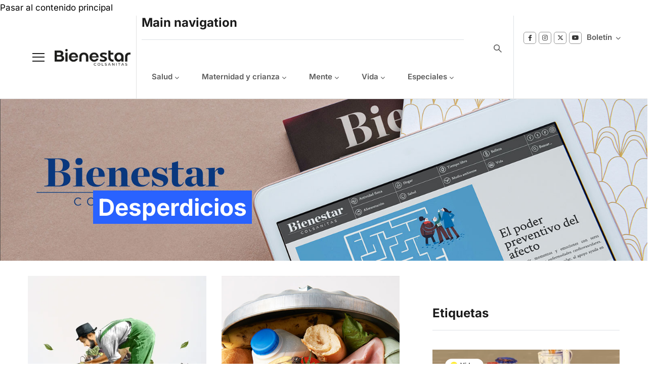

--- FILE ---
content_type: text/html; charset=UTF-8
request_url: https://bienestarcolsanitas.com/desperdicios
body_size: 29174
content:
<!DOCTYPE html>
<html lang="es" dir="ltr" prefix="og: https://ogp.me/ns#">
  <head> 
    <meta charset="utf-8" />
<meta property="fb:app_id" content="1828267930820495" />
<link rel="canonical" href="https://bienestarcolsanitas.com/desperdicios" />
<meta property="og:determiner" content="auto" />
<meta property="og:site_name" content="Bienestar Colsanitas" />
<meta property="og:url" content="https://bienestarcolsanitas.com/desperdicios" />
<meta property="og:title" content="Desperdicios" />
<meta name="twitter:card" content="summary_large_image" />
<meta name="twitter:title" content="Desperdicios" />
<meta name="twitter:site" content="bienestarrev" />
<meta name="twitter:site:id" content="bienestarrev" />
<meta name="twitter:url" content="https://bienestarcolsanitas.com/desperdicios" />
<meta name="MobileOptimized" content="width" />
<meta name="HandheldFriendly" content="true" />
<meta name="viewport" content="width=device-width, initial-scale=1.0" />
<script type="application/ld+json">{
    "@context": "https://schema.org",
    "@graph": [
        {
            "@type": "Organization",
            "url": "https://bienestarcolsanitas.com/",
            "sameAs": "Bienestar Colsanitas",
            "name": "Bienestar Colsanitas",
            "description": "Descubra cómo tomar decisiones inteligentes para mejorar su bienestar físico y emocional con contenidos respaldados por profesionales de la salud.",
            "telephone": "6016466060",
            "logo": {
                "@type": "ImageObject",
                "url": "/sites/default/files/logo-final.png"
            }
        }
    ]
}</script>
<style>header .site-branding-logo{max-width:150px!important;}header.header-default .header-main-inner .header-inner{padding-left:150px!important;} header.header-default .header-main-inner .branding{width:150px!important;}</style>
<link rel="icon" href="/sites/default/files/FAVBIENESTAR.ico" type="image/vnd.microsoft.icon" />
<link rel="alternate" type="application/rss+xml" title="Desperdicios" href="https://bienestarcolsanitas.com/taxonomy/term/1285/feed" />
<script type="96ff4289a62e7e00dc37f1a8-text/javascript">window.a2a_config=window.a2a_config||{};a2a_config.callbacks=[];a2a_config.overlays=[];a2a_config.templates={};a2a_config.onclick = false;
a2a_config.num_services = 3;
a2a_config.icon_color = "#2962ff";
a2a_config.orientation = "up";
a2a_config.size = "60px";
var a2a_config = a2a_config || {};
a2a_config.prioritize = [ 'facebook', 'whatsapp', 'x', ];</script>

    <title>Desperdicios | Bienestar Colsanitas</title>
    <link rel="stylesheet" media="all" href="/core/assets/vendor/jquery.ui/themes/base/core.css?t7wexr" />
<link rel="stylesheet" media="all" href="/core/assets/vendor/jquery.ui/themes/base/autocomplete.css?t7wexr" />
<link rel="stylesheet" media="all" href="/core/assets/vendor/jquery.ui/themes/base/menu.css?t7wexr" />
<link rel="stylesheet" media="all" href="/core/modules/system/css/components/ajax-progress.module.css?t7wexr" />
<link rel="stylesheet" media="all" href="/core/modules/system/css/components/align.module.css?t7wexr" />
<link rel="stylesheet" media="all" href="/core/modules/system/css/components/autocomplete-loading.module.css?t7wexr" />
<link rel="stylesheet" media="all" href="/core/modules/system/css/components/fieldgroup.module.css?t7wexr" />
<link rel="stylesheet" media="all" href="/core/modules/system/css/components/container-inline.module.css?t7wexr" />
<link rel="stylesheet" media="all" href="/core/modules/system/css/components/clearfix.module.css?t7wexr" />
<link rel="stylesheet" media="all" href="/core/modules/system/css/components/details.module.css?t7wexr" />
<link rel="stylesheet" media="all" href="/core/modules/system/css/components/hidden.module.css?t7wexr" />
<link rel="stylesheet" media="all" href="/core/modules/system/css/components/item-list.module.css?t7wexr" />
<link rel="stylesheet" media="all" href="/core/modules/system/css/components/js.module.css?t7wexr" />
<link rel="stylesheet" media="all" href="/core/modules/system/css/components/nowrap.module.css?t7wexr" />
<link rel="stylesheet" media="all" href="/core/modules/system/css/components/position-container.module.css?t7wexr" />
<link rel="stylesheet" media="all" href="/core/modules/system/css/components/progress.module.css?t7wexr" />
<link rel="stylesheet" media="all" href="/core/modules/system/css/components/reset-appearance.module.css?t7wexr" />
<link rel="stylesheet" media="all" href="/core/modules/system/css/components/resize.module.css?t7wexr" />
<link rel="stylesheet" media="all" href="/core/modules/system/css/components/sticky-header.module.css?t7wexr" />
<link rel="stylesheet" media="all" href="/core/modules/system/css/components/system-status-counter.css?t7wexr" />
<link rel="stylesheet" media="all" href="/core/modules/system/css/components/system-status-report-counters.css?t7wexr" />
<link rel="stylesheet" media="all" href="/core/modules/system/css/components/system-status-report-general-info.css?t7wexr" />
<link rel="stylesheet" media="all" href="/core/modules/system/css/components/tabledrag.module.css?t7wexr" />
<link rel="stylesheet" media="all" href="/core/modules/system/css/components/tablesort.module.css?t7wexr" />
<link rel="stylesheet" media="all" href="/core/modules/system/css/components/tree-child.module.css?t7wexr" />
<link rel="stylesheet" media="all" href="/core/modules/views/css/views.module.css?t7wexr" />
<link rel="stylesheet" media="all" href="/modules/contrib/webform/css/webform.form.css?t7wexr" />
<link rel="stylesheet" media="all" href="/modules/contrib/webform/css/webform.element.details.toggle.css?t7wexr" />
<link rel="stylesheet" media="all" href="/modules/contrib/webform/css/webform.element.message.css?t7wexr" />
<link rel="stylesheet" media="all" href="/libraries/cookiesjsr/dist/cookiesjsr.min.css?t7wexr" />
<link rel="stylesheet" media="all" href="/modules/color_field/css/color_field_formatter_swatch.css?t7wexr" />
<link rel="stylesheet" media="all" href="/core/assets/vendor/jquery.ui/themes/base/theme.css?t7wexr" />
<link rel="stylesheet" media="all" href="/modules/addtoany/css/addtoany.css?t7wexr" />
<link rel="stylesheet" media="all" href="/modules/simple_popup_blocks/css/simple_popup_blocks.css?t7wexr" />
<link rel="stylesheet" media="all" href="/modules/gutenberg/vendor/gutenberg/block-library/style.css?t7wexr" />
<link rel="stylesheet" media="all" href="/modules/gutenberg/vendor/gutenberg/block-library/theme.css?t7wexr" />
<link rel="stylesheet" media="all" href="/modules/gutenberg/css/block-library.css?t7wexr" id="drupal-blocks" />
<link rel="stylesheet" media="all" href="/modules/custom/gutenberg_bs_blocks/build/css/block-view.css?t7wexr" />
<link rel="stylesheet" media="all" href="/modules/custom/gutenberg_bs_blocks/build/css/container-view.css?t7wexr" />
<link rel="stylesheet" media="all" href="/modules/custom/gavias_sliderlayer/vendor/revolution/css/settings.css?t7wexr" />
<link rel="stylesheet" media="all" href="/modules/custom/gavias_pagebuilder/assets/frontend/css/frontend.css?t7wexr" />
<link rel="stylesheet" media="all" href="/modules/search_api_autocomplete/css/search_api_autocomplete.css?t7wexr" />
<link rel="stylesheet" media="all" href="/themes/custom/conbiz_sub/css/style.css?t7wexr" />
<link rel="stylesheet" media="all" href="/themes/custom/conbiz_sub/css/editor.css?t7wexr" />
<link rel="stylesheet" media="all" href="/themes/custom/conbiz_sub/css/custom.css?t7wexr" />
<link rel="stylesheet" media="all" href="/category/categories.css" />
<style type="text/css">@font-face {font-family:Playfair Display;font-style:normal;font-weight:400;src:url(/cf-fonts/v/playfair-display/5.0.18/latin-ext/wght/normal.woff2);unicode-range:U+0100-02AF,U+0304,U+0308,U+0329,U+1E00-1E9F,U+1EF2-1EFF,U+2020,U+20A0-20AB,U+20AD-20CF,U+2113,U+2C60-2C7F,U+A720-A7FF;font-display:swap;}@font-face {font-family:Playfair Display;font-style:normal;font-weight:400;src:url(/cf-fonts/v/playfair-display/5.0.18/cyrillic/wght/normal.woff2);unicode-range:U+0301,U+0400-045F,U+0490-0491,U+04B0-04B1,U+2116;font-display:swap;}@font-face {font-family:Playfair Display;font-style:normal;font-weight:400;src:url(/cf-fonts/v/playfair-display/5.0.18/latin/wght/normal.woff2);unicode-range:U+0000-00FF,U+0131,U+0152-0153,U+02BB-02BC,U+02C6,U+02DA,U+02DC,U+0304,U+0308,U+0329,U+2000-206F,U+2074,U+20AC,U+2122,U+2191,U+2193,U+2212,U+2215,U+FEFF,U+FFFD;font-display:swap;}@font-face {font-family:Playfair Display;font-style:normal;font-weight:400;src:url(/cf-fonts/v/playfair-display/5.0.18/vietnamese/wght/normal.woff2);unicode-range:U+0102-0103,U+0110-0111,U+0128-0129,U+0168-0169,U+01A0-01A1,U+01AF-01B0,U+0300-0301,U+0303-0304,U+0308-0309,U+0323,U+0329,U+1EA0-1EF9,U+20AB;font-display:swap;}@font-face {font-family:Playfair Display;font-style:normal;font-weight:500;src:url(/cf-fonts/v/playfair-display/5.0.18/latin/wght/normal.woff2);unicode-range:U+0000-00FF,U+0131,U+0152-0153,U+02BB-02BC,U+02C6,U+02DA,U+02DC,U+0304,U+0308,U+0329,U+2000-206F,U+2074,U+20AC,U+2122,U+2191,U+2193,U+2212,U+2215,U+FEFF,U+FFFD;font-display:swap;}@font-face {font-family:Playfair Display;font-style:normal;font-weight:500;src:url(/cf-fonts/v/playfair-display/5.0.18/cyrillic/wght/normal.woff2);unicode-range:U+0301,U+0400-045F,U+0490-0491,U+04B0-04B1,U+2116;font-display:swap;}@font-face {font-family:Playfair Display;font-style:normal;font-weight:500;src:url(/cf-fonts/v/playfair-display/5.0.18/vietnamese/wght/normal.woff2);unicode-range:U+0102-0103,U+0110-0111,U+0128-0129,U+0168-0169,U+01A0-01A1,U+01AF-01B0,U+0300-0301,U+0303-0304,U+0308-0309,U+0323,U+0329,U+1EA0-1EF9,U+20AB;font-display:swap;}@font-face {font-family:Playfair Display;font-style:normal;font-weight:500;src:url(/cf-fonts/v/playfair-display/5.0.18/latin-ext/wght/normal.woff2);unicode-range:U+0100-02AF,U+0304,U+0308,U+0329,U+1E00-1E9F,U+1EF2-1EFF,U+2020,U+20A0-20AB,U+20AD-20CF,U+2113,U+2C60-2C7F,U+A720-A7FF;font-display:swap;}@font-face {font-family:Playfair Display;font-style:italic;font-weight:700;src:url(/cf-fonts/v/playfair-display/5.0.18/latin/wght/italic.woff2);unicode-range:U+0000-00FF,U+0131,U+0152-0153,U+02BB-02BC,U+02C6,U+02DA,U+02DC,U+0304,U+0308,U+0329,U+2000-206F,U+2074,U+20AC,U+2122,U+2191,U+2193,U+2212,U+2215,U+FEFF,U+FFFD;font-display:swap;}@font-face {font-family:Playfair Display;font-style:italic;font-weight:700;src:url(/cf-fonts/v/playfair-display/5.0.18/latin-ext/wght/italic.woff2);unicode-range:U+0100-02AF,U+0304,U+0308,U+0329,U+1E00-1E9F,U+1EF2-1EFF,U+2020,U+20A0-20AB,U+20AD-20CF,U+2113,U+2C60-2C7F,U+A720-A7FF;font-display:swap;}@font-face {font-family:Playfair Display;font-style:italic;font-weight:700;src:url(/cf-fonts/v/playfair-display/5.0.18/cyrillic/wght/italic.woff2);unicode-range:U+0301,U+0400-045F,U+0490-0491,U+04B0-04B1,U+2116;font-display:swap;}@font-face {font-family:Playfair Display;font-style:italic;font-weight:700;src:url(/cf-fonts/v/playfair-display/5.0.18/vietnamese/wght/italic.woff2);unicode-range:U+0102-0103,U+0110-0111,U+0128-0129,U+0168-0169,U+01A0-01A1,U+01AF-01B0,U+0300-0301,U+0303-0304,U+0308-0309,U+0323,U+0329,U+1EA0-1EF9,U+20AB;font-display:swap;}</style>
<style type="text/css">@font-face {font-family:Inter;font-style:normal;font-weight:400;src:url(/cf-fonts/v/inter/5.0.16/latin/wght/normal.woff2);unicode-range:U+0000-00FF,U+0131,U+0152-0153,U+02BB-02BC,U+02C6,U+02DA,U+02DC,U+0304,U+0308,U+0329,U+2000-206F,U+2074,U+20AC,U+2122,U+2191,U+2193,U+2212,U+2215,U+FEFF,U+FFFD;font-display:swap;}@font-face {font-family:Inter;font-style:normal;font-weight:400;src:url(/cf-fonts/v/inter/5.0.16/cyrillic-ext/wght/normal.woff2);unicode-range:U+0460-052F,U+1C80-1C88,U+20B4,U+2DE0-2DFF,U+A640-A69F,U+FE2E-FE2F;font-display:swap;}@font-face {font-family:Inter;font-style:normal;font-weight:400;src:url(/cf-fonts/v/inter/5.0.16/latin-ext/wght/normal.woff2);unicode-range:U+0100-02AF,U+0304,U+0308,U+0329,U+1E00-1E9F,U+1EF2-1EFF,U+2020,U+20A0-20AB,U+20AD-20CF,U+2113,U+2C60-2C7F,U+A720-A7FF;font-display:swap;}@font-face {font-family:Inter;font-style:normal;font-weight:400;src:url(/cf-fonts/v/inter/5.0.16/vietnamese/wght/normal.woff2);unicode-range:U+0102-0103,U+0110-0111,U+0128-0129,U+0168-0169,U+01A0-01A1,U+01AF-01B0,U+0300-0301,U+0303-0304,U+0308-0309,U+0323,U+0329,U+1EA0-1EF9,U+20AB;font-display:swap;}@font-face {font-family:Inter;font-style:normal;font-weight:400;src:url(/cf-fonts/v/inter/5.0.16/greek/wght/normal.woff2);unicode-range:U+0370-03FF;font-display:swap;}@font-face {font-family:Inter;font-style:normal;font-weight:400;src:url(/cf-fonts/v/inter/5.0.16/cyrillic/wght/normal.woff2);unicode-range:U+0301,U+0400-045F,U+0490-0491,U+04B0-04B1,U+2116;font-display:swap;}@font-face {font-family:Inter;font-style:normal;font-weight:400;src:url(/cf-fonts/v/inter/5.0.16/greek-ext/wght/normal.woff2);unicode-range:U+1F00-1FFF;font-display:swap;}@font-face {font-family:Inter;font-style:normal;font-weight:700;src:url(/cf-fonts/v/inter/5.0.16/greek-ext/wght/normal.woff2);unicode-range:U+1F00-1FFF;font-display:swap;}@font-face {font-family:Inter;font-style:normal;font-weight:700;src:url(/cf-fonts/v/inter/5.0.16/latin-ext/wght/normal.woff2);unicode-range:U+0100-02AF,U+0304,U+0308,U+0329,U+1E00-1E9F,U+1EF2-1EFF,U+2020,U+20A0-20AB,U+20AD-20CF,U+2113,U+2C60-2C7F,U+A720-A7FF;font-display:swap;}@font-face {font-family:Inter;font-style:normal;font-weight:700;src:url(/cf-fonts/v/inter/5.0.16/vietnamese/wght/normal.woff2);unicode-range:U+0102-0103,U+0110-0111,U+0128-0129,U+0168-0169,U+01A0-01A1,U+01AF-01B0,U+0300-0301,U+0303-0304,U+0308-0309,U+0323,U+0329,U+1EA0-1EF9,U+20AB;font-display:swap;}@font-face {font-family:Inter;font-style:normal;font-weight:700;src:url(/cf-fonts/v/inter/5.0.16/cyrillic/wght/normal.woff2);unicode-range:U+0301,U+0400-045F,U+0490-0491,U+04B0-04B1,U+2116;font-display:swap;}@font-face {font-family:Inter;font-style:normal;font-weight:700;src:url(/cf-fonts/v/inter/5.0.16/cyrillic-ext/wght/normal.woff2);unicode-range:U+0460-052F,U+1C80-1C88,U+20B4,U+2DE0-2DFF,U+A640-A69F,U+FE2E-FE2F;font-display:swap;}@font-face {font-family:Inter;font-style:normal;font-weight:700;src:url(/cf-fonts/v/inter/5.0.16/latin/wght/normal.woff2);unicode-range:U+0000-00FF,U+0131,U+0152-0153,U+02BB-02BC,U+02C6,U+02DA,U+02DC,U+0304,U+0308,U+0329,U+2000-206F,U+2074,U+20AC,U+2122,U+2191,U+2193,U+2212,U+2215,U+FEFF,U+FFFD;font-display:swap;}@font-face {font-family:Inter;font-style:normal;font-weight:700;src:url(/cf-fonts/v/inter/5.0.16/greek/wght/normal.woff2);unicode-range:U+0370-03FF;font-display:swap;}</style>
<style type="text/css">@font-face {font-family:Manrope;font-style:normal;font-weight:300;src:url(/cf-fonts/v/manrope/5.0.18/cyrillic-ext/wght/normal.woff2);unicode-range:U+0460-052F,U+1C80-1C88,U+20B4,U+2DE0-2DFF,U+A640-A69F,U+FE2E-FE2F;font-display:swap;}@font-face {font-family:Manrope;font-style:normal;font-weight:300;src:url(/cf-fonts/v/manrope/5.0.18/latin/wght/normal.woff2);unicode-range:U+0000-00FF,U+0131,U+0152-0153,U+02BB-02BC,U+02C6,U+02DA,U+02DC,U+0304,U+0308,U+0329,U+2000-206F,U+2074,U+20AC,U+2122,U+2191,U+2193,U+2212,U+2215,U+FEFF,U+FFFD;font-display:swap;}@font-face {font-family:Manrope;font-style:normal;font-weight:300;src:url(/cf-fonts/v/manrope/5.0.18/latin-ext/wght/normal.woff2);unicode-range:U+0100-02AF,U+0304,U+0308,U+0329,U+1E00-1E9F,U+1EF2-1EFF,U+2020,U+20A0-20AB,U+20AD-20CF,U+2113,U+2C60-2C7F,U+A720-A7FF;font-display:swap;}@font-face {font-family:Manrope;font-style:normal;font-weight:300;src:url(/cf-fonts/v/manrope/5.0.18/greek/wght/normal.woff2);unicode-range:U+0370-03FF;font-display:swap;}@font-face {font-family:Manrope;font-style:normal;font-weight:300;src:url(/cf-fonts/v/manrope/5.0.18/cyrillic/wght/normal.woff2);unicode-range:U+0301,U+0400-045F,U+0490-0491,U+04B0-04B1,U+2116;font-display:swap;}@font-face {font-family:Manrope;font-style:normal;font-weight:300;src:url(/cf-fonts/v/manrope/5.0.18/vietnamese/wght/normal.woff2);unicode-range:U+0102-0103,U+0110-0111,U+0128-0129,U+0168-0169,U+01A0-01A1,U+01AF-01B0,U+0300-0301,U+0303-0304,U+0308-0309,U+0323,U+0329,U+1EA0-1EF9,U+20AB;font-display:swap;}@font-face {font-family:Manrope;font-style:normal;font-weight:400;src:url(/cf-fonts/v/manrope/5.0.18/latin/wght/normal.woff2);unicode-range:U+0000-00FF,U+0131,U+0152-0153,U+02BB-02BC,U+02C6,U+02DA,U+02DC,U+0304,U+0308,U+0329,U+2000-206F,U+2074,U+20AC,U+2122,U+2191,U+2193,U+2212,U+2215,U+FEFF,U+FFFD;font-display:swap;}@font-face {font-family:Manrope;font-style:normal;font-weight:400;src:url(/cf-fonts/v/manrope/5.0.18/cyrillic/wght/normal.woff2);unicode-range:U+0301,U+0400-045F,U+0490-0491,U+04B0-04B1,U+2116;font-display:swap;}@font-face {font-family:Manrope;font-style:normal;font-weight:400;src:url(/cf-fonts/v/manrope/5.0.18/cyrillic-ext/wght/normal.woff2);unicode-range:U+0460-052F,U+1C80-1C88,U+20B4,U+2DE0-2DFF,U+A640-A69F,U+FE2E-FE2F;font-display:swap;}@font-face {font-family:Manrope;font-style:normal;font-weight:400;src:url(/cf-fonts/v/manrope/5.0.18/greek/wght/normal.woff2);unicode-range:U+0370-03FF;font-display:swap;}@font-face {font-family:Manrope;font-style:normal;font-weight:400;src:url(/cf-fonts/v/manrope/5.0.18/latin-ext/wght/normal.woff2);unicode-range:U+0100-02AF,U+0304,U+0308,U+0329,U+1E00-1E9F,U+1EF2-1EFF,U+2020,U+20A0-20AB,U+20AD-20CF,U+2113,U+2C60-2C7F,U+A720-A7FF;font-display:swap;}@font-face {font-family:Manrope;font-style:normal;font-weight:400;src:url(/cf-fonts/v/manrope/5.0.18/vietnamese/wght/normal.woff2);unicode-range:U+0102-0103,U+0110-0111,U+0128-0129,U+0168-0169,U+01A0-01A1,U+01AF-01B0,U+0300-0301,U+0303-0304,U+0308-0309,U+0323,U+0329,U+1EA0-1EF9,U+20AB;font-display:swap;}@font-face {font-family:Manrope;font-style:normal;font-weight:500;src:url(/cf-fonts/v/manrope/5.0.18/latin/wght/normal.woff2);unicode-range:U+0000-00FF,U+0131,U+0152-0153,U+02BB-02BC,U+02C6,U+02DA,U+02DC,U+0304,U+0308,U+0329,U+2000-206F,U+2074,U+20AC,U+2122,U+2191,U+2193,U+2212,U+2215,U+FEFF,U+FFFD;font-display:swap;}@font-face {font-family:Manrope;font-style:normal;font-weight:500;src:url(/cf-fonts/v/manrope/5.0.18/latin-ext/wght/normal.woff2);unicode-range:U+0100-02AF,U+0304,U+0308,U+0329,U+1E00-1E9F,U+1EF2-1EFF,U+2020,U+20A0-20AB,U+20AD-20CF,U+2113,U+2C60-2C7F,U+A720-A7FF;font-display:swap;}@font-face {font-family:Manrope;font-style:normal;font-weight:500;src:url(/cf-fonts/v/manrope/5.0.18/vietnamese/wght/normal.woff2);unicode-range:U+0102-0103,U+0110-0111,U+0128-0129,U+0168-0169,U+01A0-01A1,U+01AF-01B0,U+0300-0301,U+0303-0304,U+0308-0309,U+0323,U+0329,U+1EA0-1EF9,U+20AB;font-display:swap;}@font-face {font-family:Manrope;font-style:normal;font-weight:500;src:url(/cf-fonts/v/manrope/5.0.18/cyrillic-ext/wght/normal.woff2);unicode-range:U+0460-052F,U+1C80-1C88,U+20B4,U+2DE0-2DFF,U+A640-A69F,U+FE2E-FE2F;font-display:swap;}@font-face {font-family:Manrope;font-style:normal;font-weight:500;src:url(/cf-fonts/v/manrope/5.0.18/cyrillic/wght/normal.woff2);unicode-range:U+0301,U+0400-045F,U+0490-0491,U+04B0-04B1,U+2116;font-display:swap;}@font-face {font-family:Manrope;font-style:normal;font-weight:500;src:url(/cf-fonts/v/manrope/5.0.18/greek/wght/normal.woff2);unicode-range:U+0370-03FF;font-display:swap;}@font-face {font-family:Manrope;font-style:normal;font-weight:600;src:url(/cf-fonts/v/manrope/5.0.18/greek/wght/normal.woff2);unicode-range:U+0370-03FF;font-display:swap;}@font-face {font-family:Manrope;font-style:normal;font-weight:600;src:url(/cf-fonts/v/manrope/5.0.18/latin/wght/normal.woff2);unicode-range:U+0000-00FF,U+0131,U+0152-0153,U+02BB-02BC,U+02C6,U+02DA,U+02DC,U+0304,U+0308,U+0329,U+2000-206F,U+2074,U+20AC,U+2122,U+2191,U+2193,U+2212,U+2215,U+FEFF,U+FFFD;font-display:swap;}@font-face {font-family:Manrope;font-style:normal;font-weight:600;src:url(/cf-fonts/v/manrope/5.0.18/vietnamese/wght/normal.woff2);unicode-range:U+0102-0103,U+0110-0111,U+0128-0129,U+0168-0169,U+01A0-01A1,U+01AF-01B0,U+0300-0301,U+0303-0304,U+0308-0309,U+0323,U+0329,U+1EA0-1EF9,U+20AB;font-display:swap;}@font-face {font-family:Manrope;font-style:normal;font-weight:600;src:url(/cf-fonts/v/manrope/5.0.18/cyrillic-ext/wght/normal.woff2);unicode-range:U+0460-052F,U+1C80-1C88,U+20B4,U+2DE0-2DFF,U+A640-A69F,U+FE2E-FE2F;font-display:swap;}@font-face {font-family:Manrope;font-style:normal;font-weight:600;src:url(/cf-fonts/v/manrope/5.0.18/cyrillic/wght/normal.woff2);unicode-range:U+0301,U+0400-045F,U+0490-0491,U+04B0-04B1,U+2116;font-display:swap;}@font-face {font-family:Manrope;font-style:normal;font-weight:600;src:url(/cf-fonts/v/manrope/5.0.18/latin-ext/wght/normal.woff2);unicode-range:U+0100-02AF,U+0304,U+0308,U+0329,U+1E00-1E9F,U+1EF2-1EFF,U+2020,U+20A0-20AB,U+20AD-20CF,U+2113,U+2C60-2C7F,U+A720-A7FF;font-display:swap;}@font-face {font-family:Manrope;font-style:normal;font-weight:700;src:url(/cf-fonts/v/manrope/5.0.18/greek/wght/normal.woff2);unicode-range:U+0370-03FF;font-display:swap;}@font-face {font-family:Manrope;font-style:normal;font-weight:700;src:url(/cf-fonts/v/manrope/5.0.18/latin-ext/wght/normal.woff2);unicode-range:U+0100-02AF,U+0304,U+0308,U+0329,U+1E00-1E9F,U+1EF2-1EFF,U+2020,U+20A0-20AB,U+20AD-20CF,U+2113,U+2C60-2C7F,U+A720-A7FF;font-display:swap;}@font-face {font-family:Manrope;font-style:normal;font-weight:700;src:url(/cf-fonts/v/manrope/5.0.18/vietnamese/wght/normal.woff2);unicode-range:U+0102-0103,U+0110-0111,U+0128-0129,U+0168-0169,U+01A0-01A1,U+01AF-01B0,U+0300-0301,U+0303-0304,U+0308-0309,U+0323,U+0329,U+1EA0-1EF9,U+20AB;font-display:swap;}@font-face {font-family:Manrope;font-style:normal;font-weight:700;src:url(/cf-fonts/v/manrope/5.0.18/cyrillic/wght/normal.woff2);unicode-range:U+0301,U+0400-045F,U+0490-0491,U+04B0-04B1,U+2116;font-display:swap;}@font-face {font-family:Manrope;font-style:normal;font-weight:700;src:url(/cf-fonts/v/manrope/5.0.18/latin/wght/normal.woff2);unicode-range:U+0000-00FF,U+0131,U+0152-0153,U+02BB-02BC,U+02C6,U+02DA,U+02DC,U+0304,U+0308,U+0329,U+2000-206F,U+2074,U+20AC,U+2122,U+2191,U+2193,U+2212,U+2215,U+FEFF,U+FFFD;font-display:swap;}@font-face {font-family:Manrope;font-style:normal;font-weight:700;src:url(/cf-fonts/v/manrope/5.0.18/cyrillic-ext/wght/normal.woff2);unicode-range:U+0460-052F,U+1C80-1C88,U+20B4,U+2DE0-2DFF,U+A640-A69F,U+FE2E-FE2F;font-display:swap;}@font-face {font-family:Manrope;font-style:normal;font-weight:800;src:url(/cf-fonts/v/manrope/5.0.18/cyrillic-ext/wght/normal.woff2);unicode-range:U+0460-052F,U+1C80-1C88,U+20B4,U+2DE0-2DFF,U+A640-A69F,U+FE2E-FE2F;font-display:swap;}@font-face {font-family:Manrope;font-style:normal;font-weight:800;src:url(/cf-fonts/v/manrope/5.0.18/cyrillic/wght/normal.woff2);unicode-range:U+0301,U+0400-045F,U+0490-0491,U+04B0-04B1,U+2116;font-display:swap;}@font-face {font-family:Manrope;font-style:normal;font-weight:800;src:url(/cf-fonts/v/manrope/5.0.18/greek/wght/normal.woff2);unicode-range:U+0370-03FF;font-display:swap;}@font-face {font-family:Manrope;font-style:normal;font-weight:800;src:url(/cf-fonts/v/manrope/5.0.18/latin/wght/normal.woff2);unicode-range:U+0000-00FF,U+0131,U+0152-0153,U+02BB-02BC,U+02C6,U+02DA,U+02DC,U+0304,U+0308,U+0329,U+2000-206F,U+2074,U+20AC,U+2122,U+2191,U+2193,U+2212,U+2215,U+FEFF,U+FFFD;font-display:swap;}@font-face {font-family:Manrope;font-style:normal;font-weight:800;src:url(/cf-fonts/v/manrope/5.0.18/latin-ext/wght/normal.woff2);unicode-range:U+0100-02AF,U+0304,U+0308,U+0329,U+1E00-1E9F,U+1EF2-1EFF,U+2020,U+20A0-20AB,U+20AD-20CF,U+2113,U+2C60-2C7F,U+A720-A7FF;font-display:swap;}@font-face {font-family:Manrope;font-style:normal;font-weight:800;src:url(/cf-fonts/v/manrope/5.0.18/vietnamese/wght/normal.woff2);unicode-range:U+0102-0103,U+0110-0111,U+0128-0129,U+0168-0169,U+01A0-01A1,U+01AF-01B0,U+0300-0301,U+0303-0304,U+0308-0309,U+0323,U+0329,U+1EA0-1EF9,U+20AB;font-display:swap;}</style>
<style type="text/css">@font-face {font-family:DM Sans;font-style:normal;font-weight:400;src:url(/cf-fonts/v/dm-sans/5.0.18/latin/wght/normal.woff2);unicode-range:U+0000-00FF,U+0131,U+0152-0153,U+02BB-02BC,U+02C6,U+02DA,U+02DC,U+0304,U+0308,U+0329,U+2000-206F,U+2074,U+20AC,U+2122,U+2191,U+2193,U+2212,U+2215,U+FEFF,U+FFFD;font-display:swap;}@font-face {font-family:DM Sans;font-style:normal;font-weight:400;src:url(/cf-fonts/v/dm-sans/5.0.18/latin-ext/wght/normal.woff2);unicode-range:U+0100-02AF,U+0304,U+0308,U+0329,U+1E00-1E9F,U+1EF2-1EFF,U+2020,U+20A0-20AB,U+20AD-20CF,U+2113,U+2C60-2C7F,U+A720-A7FF;font-display:swap;}@font-face {font-family:DM Sans;font-style:normal;font-weight:500;src:url(/cf-fonts/v/dm-sans/5.0.18/latin-ext/wght/normal.woff2);unicode-range:U+0100-02AF,U+0304,U+0308,U+0329,U+1E00-1E9F,U+1EF2-1EFF,U+2020,U+20A0-20AB,U+20AD-20CF,U+2113,U+2C60-2C7F,U+A720-A7FF;font-display:swap;}@font-face {font-family:DM Sans;font-style:normal;font-weight:500;src:url(/cf-fonts/v/dm-sans/5.0.18/latin/wght/normal.woff2);unicode-range:U+0000-00FF,U+0131,U+0152-0153,U+02BB-02BC,U+02C6,U+02DA,U+02DC,U+0304,U+0308,U+0329,U+2000-206F,U+2074,U+20AC,U+2122,U+2191,U+2193,U+2212,U+2215,U+FEFF,U+FFFD;font-display:swap;}@font-face {font-family:DM Sans;font-style:normal;font-weight:700;src:url(/cf-fonts/v/dm-sans/5.0.18/latin/wght/normal.woff2);unicode-range:U+0000-00FF,U+0131,U+0152-0153,U+02BB-02BC,U+02C6,U+02DA,U+02DC,U+0304,U+0308,U+0329,U+2000-206F,U+2074,U+20AC,U+2122,U+2191,U+2193,U+2212,U+2215,U+FEFF,U+FFFD;font-display:swap;}@font-face {font-family:DM Sans;font-style:normal;font-weight:700;src:url(/cf-fonts/v/dm-sans/5.0.18/latin-ext/wght/normal.woff2);unicode-range:U+0100-02AF,U+0304,U+0308,U+0329,U+1E00-1E9F,U+1EF2-1EFF,U+2020,U+20A0-20AB,U+20AD-20CF,U+2113,U+2C60-2C7F,U+A720-A7FF;font-display:swap;}@font-face {font-family:DM Sans;font-style:italic;font-weight:400;src:url(/cf-fonts/v/dm-sans/5.0.18/latin/wght/italic.woff2);unicode-range:U+0000-00FF,U+0131,U+0152-0153,U+02BB-02BC,U+02C6,U+02DA,U+02DC,U+0304,U+0308,U+0329,U+2000-206F,U+2074,U+20AC,U+2122,U+2191,U+2193,U+2212,U+2215,U+FEFF,U+FFFD;font-display:swap;}@font-face {font-family:DM Sans;font-style:italic;font-weight:400;src:url(/cf-fonts/v/dm-sans/5.0.18/latin-ext/wght/italic.woff2);unicode-range:U+0100-02AF,U+0304,U+0308,U+0329,U+1E00-1E9F,U+1EF2-1EFF,U+2020,U+20A0-20AB,U+20AD-20CF,U+2113,U+2C60-2C7F,U+A720-A7FF;font-display:swap;}@font-face {font-family:DM Sans;font-style:italic;font-weight:500;src:url(/cf-fonts/v/dm-sans/5.0.18/latin-ext/wght/italic.woff2);unicode-range:U+0100-02AF,U+0304,U+0308,U+0329,U+1E00-1E9F,U+1EF2-1EFF,U+2020,U+20A0-20AB,U+20AD-20CF,U+2113,U+2C60-2C7F,U+A720-A7FF;font-display:swap;}@font-face {font-family:DM Sans;font-style:italic;font-weight:500;src:url(/cf-fonts/v/dm-sans/5.0.18/latin/wght/italic.woff2);unicode-range:U+0000-00FF,U+0131,U+0152-0153,U+02BB-02BC,U+02C6,U+02DA,U+02DC,U+0304,U+0308,U+0329,U+2000-206F,U+2074,U+20AC,U+2122,U+2191,U+2193,U+2212,U+2215,U+FEFF,U+FFFD;font-display:swap;}@font-face {font-family:DM Sans;font-style:italic;font-weight:700;src:url(/cf-fonts/v/dm-sans/5.0.18/latin/wght/italic.woff2);unicode-range:U+0000-00FF,U+0131,U+0152-0153,U+02BB-02BC,U+02C6,U+02DA,U+02DC,U+0304,U+0308,U+0329,U+2000-206F,U+2074,U+20AC,U+2122,U+2191,U+2193,U+2212,U+2215,U+FEFF,U+FFFD;font-display:swap;}@font-face {font-family:DM Sans;font-style:italic;font-weight:700;src:url(/cf-fonts/v/dm-sans/5.0.18/latin-ext/wght/italic.woff2);unicode-range:U+0100-02AF,U+0304,U+0308,U+0329,U+1E00-1E9F,U+1EF2-1EFF,U+2020,U+20A0-20AB,U+20AD-20CF,U+2113,U+2C60-2C7F,U+A720-A7FF;font-display:swap;}</style>
<link rel="stylesheet" media="all" href="/themes/custom/conbiz/assets/css/font-awesome/css/all.min.css?t7wexr" />
<link rel="stylesheet" media="all" href="/themes/custom/conbiz/assets/css/icon/flaticon.css?t7wexr" />
<link rel="stylesheet" media="all" href="/themes/custom/conbiz/assets/css/animate.css?t7wexr" />
<link rel="stylesheet" media="all" href="/themes/custom/conbiz/assets/vendor/owl-carousel/assets/owl.carousel.min.css?t7wexr" />
<link rel="stylesheet" media="all" href="/themes/custom/conbiz/assets/vendor/owl-carousel/assets/owl.theme.default.min.css?t7wexr" />
<link rel="stylesheet" media="all" href="/themes/custom/conbiz/assets/vendor/prettyphoto/css/prettyPhoto.css?t7wexr" />
<link rel="stylesheet" media="all" href="/themes/custom/conbiz/assets/vendor/ytplayer/css/jquery.mb.YTPlayer.min.css?t7wexr" />
<link rel="stylesheet" media="all" href="/themes/custom/conbiz/assets/vendor/magnific/magnific-popup.css?t7wexr" />
<link rel="stylesheet" media="all" href="/themes/custom/conbiz/assets/vendor/slick/slick.css?t7wexr" />
<link rel="stylesheet" media="all" href="/themes/custom/conbiz/assets/css/bootstrap.css?t7wexr" />
<link rel="stylesheet" media="all" href="/themes/custom/conbiz/assets/css/template.css?t7wexr" />


    <script type="application/json" data-drupal-selector="drupal-settings-json">{"path":{"baseUrl":"\/","scriptPath":null,"pathPrefix":"","currentPath":"taxonomy\/term\/1285","currentPathIsAdmin":false,"isFront":false,"currentLanguage":"es"},"pluralDelimiter":"\u0003","suppressDeprecationErrors":true,"ajaxPageState":{"libraries":"addtoany\/addtoany.front,color_field\/color-field-formatter-swatch,conbiz\/global-styling,conbiz_sub\/global-styling,cookies\/cookiesjsr.cdn,cookies\/cookiesjsr.styles,core\/jquery,gavias_pagebuilder\/gavias_pagebuilder.assets.frontend,gavias_sliderlayer\/gavias_sliderlayer.assets.frontend,gutenberg\/blocks-view,gutenberg_bs_blocks\/block-view,gutenberg_bs_blocks\/container-block-view,search_api_autocomplete\/search_api_autocomplete,simple_popup_blocks\/simple_popup_blocks,system\/base,views\/views.ajax,views\/views.module,views_infinite_scroll\/views-infinite-scroll,webform\/webform.element.details.save,webform\/webform.element.details.toggle,webform\/webform.element.message,webform\/webform.form,webform\/webform.form.submit_once","theme":"conbiz_sub","theme_token":null},"ajaxTrustedUrl":{"form_action_p_pvdeGsVG5zNF_XLGPTvYSKCf43t8qZYSwcfZl2uzM":true,"\/buscar":true},"simple_popup_blocks":{"settings":[{"identifier":"block-gaviascontentbuilderboletinmodal","uid":"modal_boletin","type":"0","css_selector":"1","layout":"4","visit_counts":"1,20","overlay":"1","trigger_method":"0","trigger_selector":"#custom-css-id","enable_escape":"1","delay":"3","minimize":"0","close":"1","use_time_frequency":"0","time_frequency":"3600","show_minimized_button":"0","width":"900","cookie_expiry":"100","status":"1","trigger_width":""}]},"views":{"ajax_path":"\/views\/ajax","ajaxViews":{"views_dom_id:26753dd8d5656541980d9e132e984733b160b8c0574cb82f01053fb2906ae71a":{"view_name":"post_other","view_display_id":"block_7","view_args":"","view_path":"\/node\/3926","view_base_path":"blogs-grid","view_dom_id":"26753dd8d5656541980d9e132e984733b160b8c0574cb82f01053fb2906ae71a","pager_element":0},"views_dom_id:6605c3ea21dc880ffe9ff0fc5b354d57218f6217bc3c2df6437e979caf9bf329":{"view_name":"taxonomy_term","view_display_id":"page_1","view_args":"1285","view_path":"\/taxonomy\/term\/1285","view_base_path":"taxonomy\/term\/%","view_dom_id":"6605c3ea21dc880ffe9ff0fc5b354d57218f6217bc3c2df6437e979caf9bf329","pager_element":0},"views_dom_id:7dddd0854e50785c3cc90d67866d2853f3f2f21d343a18b077c5c97483c4e2f7":{"view_name":"revistas","view_display_id":"block_3","view_args":"","view_path":"\/taxonomy\/term\/1285","view_base_path":null,"view_dom_id":"7dddd0854e50785c3cc90d67866d2853f3f2f21d343a18b077c5c97483c4e2f7","pager_element":0},"views_dom_id:7babb8482d722eac962609e65858ee26149201146f08af0463ea85f77a0a81ab":{"view_name":"articulos","view_display_id":"block_15","view_args":"","view_path":"\/taxonomy\/term\/1285","view_base_path":"api\/listado","view_dom_id":"7babb8482d722eac962609e65858ee26149201146f08af0463ea85f77a0a81ab","pager_element":0},"views_dom_id:d16c09992ca34f29ff59939123799fa99bb86fbd98a10a68c7b66a7c0863e316":{"view_name":"categories_post","view_display_id":"block_1","view_args":"","view_path":"\/taxonomy\/term\/1285","view_base_path":null,"view_dom_id":"d16c09992ca34f29ff59939123799fa99bb86fbd98a10a68c7b66a7c0863e316","pager_element":0},"views_dom_id:beb117384b5f4fca14bfb0d47f7441d53a3feaf4f33786e69c4982f9ab5889a8":{"view_name":"articulos","view_display_id":"block_23","view_args":"","view_path":"\/taxonomy\/term\/1285","view_base_path":"api\/listado","view_dom_id":"beb117384b5f4fca14bfb0d47f7441d53a3feaf4f33786e69c4982f9ab5889a8","pager_element":0},"views_dom_id:0fda8d6064b7a0a62a3066012ed8deb2ae0fbf28ad1fb2988c1fd6cd16424294":{"view_name":"articulos","view_display_id":"block_23","view_args":"","view_path":"\/taxonomy\/term\/1285","view_base_path":"api\/listado","view_dom_id":"0fda8d6064b7a0a62a3066012ed8deb2ae0fbf28ad1fb2988c1fd6cd16424294","pager_element":0},"views_dom_id:a0b155ee43aa6dce7d4a03b868c11681483c95630b629e0eea416959a7e2d0a3":{"view_name":"articulos","view_display_id":"block_19","view_args":"","view_path":"\/articulo\/item\/1246-abcdelaanemiayladieta","view_base_path":"api\/listado","view_dom_id":"a0b155ee43aa6dce7d4a03b868c11681483c95630b629e0eea416959a7e2d0a3","pager_element":0}}},"cookies":{"cookiesjsr":{"config":{"cookie":{"name":"cookiesjsr","expires":2592000000,"domain":"","sameSite":"Lax","secure":false},"library":{"libBasePath":"https:\/\/cdn.jsdelivr.net\/gh\/jfeltkamp\/cookiesjsr@1\/dist","libPath":"https:\/\/cdn.jsdelivr.net\/gh\/jfeltkamp\/cookiesjsr@1\/dist\/cookiesjsr.min.js","scrollLimit":0},"callback":{"method":"post","url":"\/cookies\/consent\/callback.json","headers":[]},"interface":{"openSettingsHash":"#editCookieSettings","showDenyAll":false,"denyAllOnLayerClose":false,"settingsAsLink":false,"availableLangs":["en","es"],"defaultLang":"es","groupConsent":false,"cookieDocs":true}},"services":{"functional":{"id":"functional","services":[{"key":"functional","type":"functional","name":"Required functional","info":{"value":"\u003Ctable\u003E\r\n\t\u003Cthead\u003E\r\n\t\t\u003Ctr\u003E\r\n\t\t\t\u003Cth width=\u002215%\u0022\u003ECookie name\u003C\/th\u003E\r\n\t\t\t\u003Cth width=\u002215%\u0022\u003EDefault expiration time\u003C\/th\u003E\r\n\t\t\t\u003Cth\u003EDescription\u003C\/th\u003E\r\n\t\t\u003C\/tr\u003E\r\n\t\u003C\/thead\u003E\r\n\t\u003Ctbody\u003E\r\n\t\t\u003Ctr\u003E\r\n\t\t\t\u003Ctd\u003E\u003Ccode dir=\u0022ltr\u0022 translate=\u0022no\u0022\u003ESSESS\u0026lt;ID\u0026gt;\u003C\/code\u003E\u003C\/td\u003E\r\n\t\t\t\u003Ctd\u003E1 month\u003C\/td\u003E\r\n\t\t\t\u003Ctd\u003EIf you are logged in to this website, a session cookie is required to identify and connect your browser to your user account in the server backend of this website.\u003C\/td\u003E\r\n\t\t\u003C\/tr\u003E\r\n\t\t\u003Ctr\u003E\r\n\t\t\t\u003Ctd\u003E\u003Ccode dir=\u0022ltr\u0022 translate=\u0022no\u0022\u003Ecookiesjsr\u003C\/code\u003E\u003C\/td\u003E\r\n\t\t\t\u003Ctd\u003E1 year\u003C\/td\u003E\r\n\t\t\t\u003Ctd\u003EWhen you visited this website for the first time, you were asked for your permission to use several services (including those from third parties) that require data to be saved in your browser (cookies, local storage). Your decisions about each service (allow, deny) are stored in this cookie and are reused each time you visit this website.\u003C\/td\u003E\r\n\t\t\u003C\/tr\u003E\r\n\t\u003C\/tbody\u003E\r\n\u003C\/table\u003E\r\n","format":"full_html"},"uri":"","needConsent":false}],"weight":1},"tracking":{"id":"tracking","services":[{"key":"analytics","type":"tracking","name":"Google Analytics","info":{"value":"","format":"full_html"},"uri":"https:\/\/analytics.google.com\/","needConsent":true}],"weight":10}},"translation":{"_core":{"default_config_hash":"S5qrJju_o31uC1fwXosZ8Nlja2Wps6Gn0mMCAebY1Zw"},"langcode":"es","bannerText":"Nuestro sitio utiliza cookies. \r\nObtenga m\u00e1s informaci\u00f3n \r\nsobre nuestro uso de cookies","privacyPolicy":"Privacy policy","privacyUri":"","imprint":"Imprint","imprintUri":"","cookieDocs":"Pol\u00edtica de cookies","cookieDocsUri":"\/cookies","denyAll":"Denegar todo","alwaysActive":"Siempre activo","settings":"Configuraci\u00f3n","acceptAll":"Acepto el uso de cookies","requiredCookies":"Required cookies","cookieSettings":"Configuraci\u00f3n","close":"Cerrar","readMore":"Leer m\u00e1s","allowed":"Permitido","denied":"Denegado","settingsAllServices":"Settings for all services","saveSettings":"Guardar","default_langcode":"en","disclaimerText":"All cookie information is subject to change by the service providers. We update this information regularly.","disclaimerTextPosition":"above","processorDetailsLabel":"Processor Company Details","processorLabel":"Empresa","processorWebsiteUrlLabel":"Company Website","processorPrivacyPolicyUrlLabel":"Company Privacy Policy","processorCookiePolicyUrlLabel":"Company Cookie Policy","processorContactLabel":"Data Protection Contact Details","placeholderAcceptAllText":"Acepto el uso de cookies","functional":{"title":"Functional","details":"Cookies are small text files that are placed by your browser on your device in order to store certain information. Using the information that is stored and returned, a website can recognize that you have previously accessed and visited it using the browser on your end device. We use this information to arrange and display the website optimally in accordance with your preferences. Within this process, only the cookie itself is identified on your device. Personal data is only stored following your express consent or where this is absolutely necessary to enable use the service provided by us and accessed by you."},"tracking":{"title":"Tracking cookies","details":"Marketing cookies come from external advertising companies (\u0022third-party cookies\u0022) and are used to collect information about the websites visited by the user. The purpose of this is to create and display target group-oriented content and advertising for the user."}}},"cookiesTexts":{"_core":{"default_config_hash":"S5qrJju_o31uC1fwXosZ8Nlja2Wps6Gn0mMCAebY1Zw"},"langcode":"es","bannerText":"Nuestro sitio utiliza cookies. \r\nObtenga m\u00e1s informaci\u00f3n \r\nsobre nuestro uso de cookies","privacyPolicy":"Privacy policy","privacyUri":"","imprint":"Imprint","imprintUri":"","cookieDocs":"Pol\u00edtica de cookies","cookieDocsUri":"\/node\/7588","denyAll":"Denegar todo","alwaysActive":"Siempre activo","settings":"Configuraci\u00f3n","acceptAll":"Acepto el uso de cookies","requiredCookies":"Required cookies","cookieSettings":"Configuraci\u00f3n","close":"Cerrar","readMore":"Leer m\u00e1s","allowed":"Permitido","denied":"Denegado","settingsAllServices":"Settings for all services","saveSettings":"Guardar","default_langcode":"en","disclaimerText":"All cookie information is subject to change by the service providers. We update this information regularly.","disclaimerTextPosition":"above","processorDetailsLabel":"Processor Company Details","processorLabel":"Empresa","processorWebsiteUrlLabel":"Company Website","processorPrivacyPolicyUrlLabel":"Company Privacy Policy","processorCookiePolicyUrlLabel":"Company Cookie Policy","processorContactLabel":"Data Protection Contact Details","placeholderAcceptAllText":"Acepto el uso de cookies"},"services":{"analytics":{"uuid":"2d92a79c-e97d-46ed-a484-dc175b6c584f","langcode":"es","status":true,"dependencies":{"enforced":{"module":["cookies_ga"]}},"_core":{"default_config_hash":"0FSyPPXfJvmZxEpwsiSH6nipWjFfo6qZ9pP6rP9tFT0"},"id":"analytics","label":"Google Analytics","group":"tracking","info":{"value":"","format":"full_html"},"consentRequired":true,"purpose":"","processor":"","processorContact":"","processorUrl":"https:\/\/analytics.google.com\/","processorPrivacyPolicyUrl":"","processorCookiePolicyUrl":"https:\/\/support.google.com\/analytics\/answer\/6004245","placeholderMainText":"This content is blocked because Google Analytics cookies have not been accepted.","placeholderAcceptText":"Only accept Google Analytics cookies."},"functional":{"uuid":"794edb5c-eefb-4326-90cb-b145ea292b18","langcode":"es","status":true,"dependencies":[],"_core":{"default_config_hash":"SQkYKY9U6xYDPAOC32rgkrIzkd688kRsm9g25mWdcvM"},"id":"functional","label":"Required functional","group":"functional","info":{"value":"\u003Ctable\u003E\r\n\t\u003Cthead\u003E\r\n\t\t\u003Ctr\u003E\r\n\t\t\t\u003Cth width=\u002215%\u0022\u003ECookie name\u003C\/th\u003E\r\n\t\t\t\u003Cth width=\u002215%\u0022\u003EDefault expiration time\u003C\/th\u003E\r\n\t\t\t\u003Cth\u003EDescription\u003C\/th\u003E\r\n\t\t\u003C\/tr\u003E\r\n\t\u003C\/thead\u003E\r\n\t\u003Ctbody\u003E\r\n\t\t\u003Ctr\u003E\r\n\t\t\t\u003Ctd\u003E\u003Ccode dir=\u0022ltr\u0022 translate=\u0022no\u0022\u003ESSESS\u0026lt;ID\u0026gt;\u003C\/code\u003E\u003C\/td\u003E\r\n\t\t\t\u003Ctd\u003E1 month\u003C\/td\u003E\r\n\t\t\t\u003Ctd\u003EIf you are logged in to this website, a session cookie is required to identify and connect your browser to your user account in the server backend of this website.\u003C\/td\u003E\r\n\t\t\u003C\/tr\u003E\r\n\t\t\u003Ctr\u003E\r\n\t\t\t\u003Ctd\u003E\u003Ccode dir=\u0022ltr\u0022 translate=\u0022no\u0022\u003Ecookiesjsr\u003C\/code\u003E\u003C\/td\u003E\r\n\t\t\t\u003Ctd\u003E1 year\u003C\/td\u003E\r\n\t\t\t\u003Ctd\u003EWhen you visited this website for the first time, you were asked for your permission to use several services (including those from third parties) that require data to be saved in your browser (cookies, local storage). Your decisions about each service (allow, deny) are stored in this cookie and are reused each time you visit this website.\u003C\/td\u003E\r\n\t\t\u003C\/tr\u003E\r\n\t\u003C\/tbody\u003E\r\n\u003C\/table\u003E\r\n","format":"full_html"},"consentRequired":false,"purpose":"Essential functional cookies to provide general functionality","processor":"","processorContact":"","processorUrl":"","processorPrivacyPolicyUrl":"","processorCookiePolicyUrl":"","placeholderMainText":"This content is blocked because required functional cookies have not been accepted.","placeholderAcceptText":"Only accept required functional cookies."}},"groups":{"functional":{"uuid":"f7239dbf-1f82-4923-acc2-f07a7a3a065c","langcode":"es","status":true,"dependencies":[],"_core":{"default_config_hash":"aHm4Q63Ge97tcktTa_qmUqJMir45iyGY2lEvvqPW68g"},"id":"functional","label":"Functional","weight":1,"title":"Functional","details":"Cookies are small text files that are placed by your browser on your device in order to store certain information. Using the information that is stored and returned, a website can recognize that you have previously accessed and visited it using the browser on your end device. We use this information to arrange and display the website optimally in accordance with your preferences. Within this process, only the cookie itself is identified on your device. Personal data is only stored following your express consent or where this is absolutely necessary to enable use the service provided by us and accessed by you."},"marketing":{"uuid":"7ef94b2e-df6f-4554-898d-25c35e152a8a","langcode":"es","status":true,"dependencies":[],"_core":{"default_config_hash":"JkP6try0AxX_f4RpFEletep5NHSlVB1BbGw0snW4MO8"},"id":"marketing","label":"Marketing","weight":20,"title":"Marketing","details":"Customer communication and marketing tools."},"performance":{"uuid":"483d6855-417f-4404-bd2d-143c02402699","langcode":"es","status":true,"dependencies":[],"_core":{"default_config_hash":"Jv3uIJviBj7D282Qu1ZpEQwuOEb3lCcDvx-XVHeOJpw"},"id":"performance","label":"Rendimiento","weight":30,"title":"Performance Cookies","details":"Performance cookies collect aggregated information about how our website is used. The purpose of this is to improve its attractiveness, content and functionality. These cookies help us to determine whether, how often and for how long particular sub-pages of our website are accessed and which content users are particularly interested in. Search terms, country, region and (where applicable) the city from which the website is accessed are also recorded, as is the proportion of mobile devices that are used to access the website. We use this information to compile statistical reports that help us tailor the content of our website to your needs and optimize our offer."},"social":{"uuid":"5bcaf0b2-6ea8-4673-b5ad-45800d22814b","langcode":"es","status":true,"dependencies":[],"_core":{"default_config_hash":"vog2tbqqQHjVkue0anA0RwlzvOTPNTvP7_JjJxRMVAQ"},"id":"social","label":"Social Plugins","weight":20,"title":"Social Plugins","details":"Comments managers facilitate the filing of comments and fight against spam."},"tracking":{"uuid":"b1ecad85-e17b-43a6-9703-940af128c8dc","langcode":"es","status":true,"dependencies":[],"_core":{"default_config_hash":"_gYDe3qoEc6L5uYR6zhu5V-3ARLlyis9gl1diq7Tnf4"},"id":"tracking","label":"Tracking","weight":10,"title":"Tracking cookies","details":"Marketing cookies come from external advertising companies (\u0022third-party cookies\u0022) and are used to collect information about the websites visited by the user. The purpose of this is to create and display target group-oriented content and advertising for the user."},"video":{"uuid":"0300fdf0-1a37-4d29-acad-d1b2355e51ee","langcode":"es","status":true,"dependencies":[],"_core":{"default_config_hash":"w1WnCmP2Xfgx24xbx5u9T27XLF_ZFw5R0MlO-eDDPpQ"},"id":"video","label":"V\u00eddeos","weight":40,"title":"Video","details":"Video sharing services help to add rich media on the site and increase its visibility."}}},"search_api_autocomplete":{"search":{"delay":300,"auto_submit":true,"min_length":3}},"user":{"uid":0,"permissionsHash":"b609fe3903c1903960f8b9fd2cb47894bb275dffff704bc6720b60a9a38d166c"}}</script>
<script src="/core/assets/vendor/jquery/jquery.min.js?v=3.6.3" type="96ff4289a62e7e00dc37f1a8-text/javascript"></script>
<script src="/core/assets/vendor/once/once.min.js?v=1.0.1" type="96ff4289a62e7e00dc37f1a8-text/javascript"></script>
<script src="/core/misc/drupalSettingsLoader.js?v=10.0.3" type="96ff4289a62e7e00dc37f1a8-text/javascript"></script>
<script src="/sites/default/files/languages/es_Q7ldLEqxpRGAorr1jUDED6p9Ks7UImtH450KC72HIw4.js?t7wexr" type="96ff4289a62e7e00dc37f1a8-text/javascript"></script>
<script src="/core/misc/drupal.js?v=10.0.3" type="96ff4289a62e7e00dc37f1a8-text/javascript"></script>
<script src="/core/misc/drupal.init.js?v=10.0.3" type="96ff4289a62e7e00dc37f1a8-text/javascript"></script>
<script src="/core/assets/vendor/tabbable/index.umd.min.js?v=6.0.1" type="96ff4289a62e7e00dc37f1a8-text/javascript"></script>
<script src="/themes/custom/conbiz_sub/js/jquery.once.js?v=1.0.2" type="96ff4289a62e7e00dc37f1a8-text/javascript"></script>
<script src="/themes/custom/conbiz_sub/js/scripts.js?v=1.0.2" type="96ff4289a62e7e00dc37f1a8-text/javascript"></script>
<script src="/themes/custom/conbiz_sub/js/custom.js?v=1.0.2" type="96ff4289a62e7e00dc37f1a8-text/javascript"></script>
<script src="/core/misc/progress.js?v=10.0.3" type="96ff4289a62e7e00dc37f1a8-text/javascript"></script>
<script src="/core/assets/vendor/loadjs/loadjs.min.js?v=4.2.0" type="96ff4289a62e7e00dc37f1a8-text/javascript"></script>
<script src="/core/misc/ajax.js?v=10.0.3" type="96ff4289a62e7e00dc37f1a8-text/javascript"></script>
<script src="/modules/csp/csp_extras/js/ajax.js?v=10.0.3" type="96ff4289a62e7e00dc37f1a8-text/javascript"></script>
<script src="/themes/custom/conbiz/assets/vendor/jquery-migrate.min.js?v=10.0.3" type="96ff4289a62e7e00dc37f1a8-text/javascript"></script>
<script src="/themes/custom/conbiz/assets/js/bootstrap.js?v=10.0.3" type="96ff4289a62e7e00dc37f1a8-text/javascript"></script>
<script src="/themes/custom/conbiz/assets/js/imagesloader.min.js?v=10.0.3" type="96ff4289a62e7e00dc37f1a8-text/javascript"></script>
<script src="/themes/custom/conbiz/assets/vendor/jquery.easing.js?v=10.0.3" type="96ff4289a62e7e00dc37f1a8-text/javascript"></script>
<script src="/themes/custom/conbiz/assets/vendor/jquery.appear.js?v=10.0.3" type="96ff4289a62e7e00dc37f1a8-text/javascript"></script>
<script src="/themes/custom/conbiz/assets/vendor/jquery.easypiechart.min.js?v=10.0.3" type="96ff4289a62e7e00dc37f1a8-text/javascript"></script>
<script src="/themes/custom/conbiz/assets/vendor/owl-carousel/owl.carousel.js?v=10.0.3" type="96ff4289a62e7e00dc37f1a8-text/javascript"></script>
<script src="/themes/custom/conbiz/assets/vendor/waypoint.js?v=10.0.3" type="96ff4289a62e7e00dc37f1a8-text/javascript"></script>
<script src="/themes/custom/conbiz/assets/vendor/count-to.js?v=10.0.3" type="96ff4289a62e7e00dc37f1a8-text/javascript"></script>
<script src="/themes/custom/conbiz/assets/vendor/masonry.pkgd.min.js?v=10.0.3" type="96ff4289a62e7e00dc37f1a8-text/javascript"></script>
<script src="/themes/custom/conbiz/assets/vendor/isotope.pkgd.min.js?v=10.0.3" type="96ff4289a62e7e00dc37f1a8-text/javascript"></script>
<script src="/themes/custom/conbiz/assets/vendor/aos.js?v=10.0.3" type="96ff4289a62e7e00dc37f1a8-text/javascript"></script>
<script src="/themes/custom/conbiz/assets/vendor/prettyphoto/js/jquery.prettyPhoto.js?v=10.0.3" type="96ff4289a62e7e00dc37f1a8-text/javascript"></script>
<script src="/themes/custom/conbiz/assets/vendor/ytplayer/js/jquery.mb.YTPlayer.min.js?v=10.0.3" type="96ff4289a62e7e00dc37f1a8-text/javascript"></script>
<script src="/themes/custom/conbiz/assets/vendor/jquery.typer/src/jquery.typer.js?v=10.0.3" type="96ff4289a62e7e00dc37f1a8-text/javascript"></script>
<script src="/themes/custom/conbiz/assets/vendor/magnific/jquery.magnific-popup.min.js?v=10.0.3" type="96ff4289a62e7e00dc37f1a8-text/javascript"></script>
<script src="/themes/custom/conbiz/assets/vendor/quotes_rotator/js/modernizr.custom.js?v=10.0.3" type="96ff4289a62e7e00dc37f1a8-text/javascript"></script>
<script src="/themes/custom/conbiz/assets/vendor/quotes_rotator/js/jquery.cbpQTRotator.min.js?v=10.0.3" type="96ff4289a62e7e00dc37f1a8-text/javascript"></script>
<script src="/themes/custom/conbiz/assets/vendor/jquery.nicescroll.min.js?v=10.0.3" type="96ff4289a62e7e00dc37f1a8-text/javascript"></script>
<script src="/themes/custom/conbiz/assets/vendor/slick/slick.min.js?v=10.0.3" type="96ff4289a62e7e00dc37f1a8-text/javascript"></script>
<script src="/themes/custom/conbiz/assets/js/main.js?v=10.0.3" type="96ff4289a62e7e00dc37f1a8-text/javascript"></script>
<script src="/modules/custom/gavias_sliderlayer/vendor/revolution/js/jquery.themepunch.tools.min.js?v=1.x" type="96ff4289a62e7e00dc37f1a8-text/javascript"></script>
<script src="/modules/custom/gavias_sliderlayer/vendor/revolution/js/jquery.themepunch.revolution.min.js?v=1.x" type="96ff4289a62e7e00dc37f1a8-text/javascript"></script>
<script src="/modules/custom/gavias_sliderlayer/vendor/revolution/js/extensions/revolution.extension.actions.min.js?v=1.x" type="96ff4289a62e7e00dc37f1a8-text/javascript"></script>
<script src="/modules/custom/gavias_sliderlayer/vendor/revolution/js/extensions/revolution.extension.carousel.min.js?v=1.x" type="96ff4289a62e7e00dc37f1a8-text/javascript"></script>
<script src="/modules/custom/gavias_sliderlayer/vendor/revolution/js/extensions/revolution.extension.kenburn.min.js?v=1.x" type="96ff4289a62e7e00dc37f1a8-text/javascript"></script>
<script src="/modules/custom/gavias_sliderlayer/vendor/revolution/js/extensions/revolution.extension.layeranimation.min.js?v=1.x" type="96ff4289a62e7e00dc37f1a8-text/javascript"></script>
<script src="/modules/custom/gavias_sliderlayer/vendor/revolution/js/extensions/revolution.extension.migration.min.js?v=1.x" type="96ff4289a62e7e00dc37f1a8-text/javascript"></script>
<script src="/modules/custom/gavias_sliderlayer/vendor/revolution/js/extensions/revolution.extension.navigation.min.js?v=1.x" type="96ff4289a62e7e00dc37f1a8-text/javascript"></script>
<script src="/modules/custom/gavias_sliderlayer/vendor/revolution/js/extensions/revolution.extension.parallax.min.js?v=1.x" type="96ff4289a62e7e00dc37f1a8-text/javascript"></script>
<script src="/modules/custom/gavias_sliderlayer/vendor/revolution/js/extensions/revolution.extension.slideanims.min.js?v=1.x" type="96ff4289a62e7e00dc37f1a8-text/javascript"></script>
<script src="/modules/custom/gavias_sliderlayer/vendor/revolution/js/extensions/revolution.extension.video.min.js?v=1.x" type="96ff4289a62e7e00dc37f1a8-text/javascript"></script>


    <style type="text/css">@font-face {font-family:Inter;font-style:normal;font-weight:400;src:url(/cf-fonts/s/inter/5.0.16/greek-ext/400/normal.woff2);unicode-range:U+1F00-1FFF;font-display:swap;}@font-face {font-family:Inter;font-style:normal;font-weight:400;src:url(/cf-fonts/s/inter/5.0.16/latin/400/normal.woff2);unicode-range:U+0000-00FF,U+0131,U+0152-0153,U+02BB-02BC,U+02C6,U+02DA,U+02DC,U+0304,U+0308,U+0329,U+2000-206F,U+2074,U+20AC,U+2122,U+2191,U+2193,U+2212,U+2215,U+FEFF,U+FFFD;font-display:swap;}@font-face {font-family:Inter;font-style:normal;font-weight:400;src:url(/cf-fonts/s/inter/5.0.16/greek/400/normal.woff2);unicode-range:U+0370-03FF;font-display:swap;}@font-face {font-family:Inter;font-style:normal;font-weight:400;src:url(/cf-fonts/s/inter/5.0.16/cyrillic/400/normal.woff2);unicode-range:U+0301,U+0400-045F,U+0490-0491,U+04B0-04B1,U+2116;font-display:swap;}@font-face {font-family:Inter;font-style:normal;font-weight:400;src:url(/cf-fonts/s/inter/5.0.16/cyrillic-ext/400/normal.woff2);unicode-range:U+0460-052F,U+1C80-1C88,U+20B4,U+2DE0-2DFF,U+A640-A69F,U+FE2E-FE2F;font-display:swap;}@font-face {font-family:Inter;font-style:normal;font-weight:400;src:url(/cf-fonts/s/inter/5.0.16/latin-ext/400/normal.woff2);unicode-range:U+0100-02AF,U+0304,U+0308,U+0329,U+1E00-1E9F,U+1EF2-1EFF,U+2020,U+20A0-20AB,U+20AD-20CF,U+2113,U+2C60-2C7F,U+A720-A7FF;font-display:swap;}@font-face {font-family:Inter;font-style:normal;font-weight:400;src:url(/cf-fonts/s/inter/5.0.16/vietnamese/400/normal.woff2);unicode-range:U+0102-0103,U+0110-0111,U+0128-0129,U+0168-0169,U+01A0-01A1,U+01AF-01B0,U+0300-0301,U+0303-0304,U+0308-0309,U+0323,U+0329,U+1EA0-1EF9,U+20AB;font-display:swap;}@font-face {font-family:Inter;font-style:normal;font-weight:600;src:url(/cf-fonts/s/inter/5.0.16/greek-ext/600/normal.woff2);unicode-range:U+1F00-1FFF;font-display:swap;}@font-face {font-family:Inter;font-style:normal;font-weight:600;src:url(/cf-fonts/s/inter/5.0.16/vietnamese/600/normal.woff2);unicode-range:U+0102-0103,U+0110-0111,U+0128-0129,U+0168-0169,U+01A0-01A1,U+01AF-01B0,U+0300-0301,U+0303-0304,U+0308-0309,U+0323,U+0329,U+1EA0-1EF9,U+20AB;font-display:swap;}@font-face {font-family:Inter;font-style:normal;font-weight:600;src:url(/cf-fonts/s/inter/5.0.16/cyrillic-ext/600/normal.woff2);unicode-range:U+0460-052F,U+1C80-1C88,U+20B4,U+2DE0-2DFF,U+A640-A69F,U+FE2E-FE2F;font-display:swap;}@font-face {font-family:Inter;font-style:normal;font-weight:600;src:url(/cf-fonts/s/inter/5.0.16/cyrillic/600/normal.woff2);unicode-range:U+0301,U+0400-045F,U+0490-0491,U+04B0-04B1,U+2116;font-display:swap;}@font-face {font-family:Inter;font-style:normal;font-weight:600;src:url(/cf-fonts/s/inter/5.0.16/greek/600/normal.woff2);unicode-range:U+0370-03FF;font-display:swap;}@font-face {font-family:Inter;font-style:normal;font-weight:600;src:url(/cf-fonts/s/inter/5.0.16/latin-ext/600/normal.woff2);unicode-range:U+0100-02AF,U+0304,U+0308,U+0329,U+1E00-1E9F,U+1EF2-1EFF,U+2020,U+20A0-20AB,U+20AD-20CF,U+2113,U+2C60-2C7F,U+A720-A7FF;font-display:swap;}@font-face {font-family:Inter;font-style:normal;font-weight:600;src:url(/cf-fonts/s/inter/5.0.16/latin/600/normal.woff2);unicode-range:U+0000-00FF,U+0131,U+0152-0153,U+02BB-02BC,U+02C6,U+02DA,U+02DC,U+0304,U+0308,U+0329,U+2000-206F,U+2074,U+20AC,U+2122,U+2191,U+2193,U+2212,U+2215,U+FEFF,U+FFFD;font-display:swap;}@font-face {font-family:Inter;font-style:normal;font-weight:700;src:url(/cf-fonts/s/inter/5.0.16/cyrillic/700/normal.woff2);unicode-range:U+0301,U+0400-045F,U+0490-0491,U+04B0-04B1,U+2116;font-display:swap;}@font-face {font-family:Inter;font-style:normal;font-weight:700;src:url(/cf-fonts/s/inter/5.0.16/cyrillic-ext/700/normal.woff2);unicode-range:U+0460-052F,U+1C80-1C88,U+20B4,U+2DE0-2DFF,U+A640-A69F,U+FE2E-FE2F;font-display:swap;}@font-face {font-family:Inter;font-style:normal;font-weight:700;src:url(/cf-fonts/s/inter/5.0.16/greek-ext/700/normal.woff2);unicode-range:U+1F00-1FFF;font-display:swap;}@font-face {font-family:Inter;font-style:normal;font-weight:700;src:url(/cf-fonts/s/inter/5.0.16/latin/700/normal.woff2);unicode-range:U+0000-00FF,U+0131,U+0152-0153,U+02BB-02BC,U+02C6,U+02DA,U+02DC,U+0304,U+0308,U+0329,U+2000-206F,U+2074,U+20AC,U+2122,U+2191,U+2193,U+2212,U+2215,U+FEFF,U+FFFD;font-display:swap;}@font-face {font-family:Inter;font-style:normal;font-weight:700;src:url(/cf-fonts/s/inter/5.0.16/vietnamese/700/normal.woff2);unicode-range:U+0102-0103,U+0110-0111,U+0128-0129,U+0168-0169,U+01A0-01A1,U+01AF-01B0,U+0300-0301,U+0303-0304,U+0308-0309,U+0323,U+0329,U+1EA0-1EF9,U+20AB;font-display:swap;}@font-face {font-family:Inter;font-style:normal;font-weight:700;src:url(/cf-fonts/s/inter/5.0.16/latin-ext/700/normal.woff2);unicode-range:U+0100-02AF,U+0304,U+0308,U+0329,U+1E00-1E9F,U+1EF2-1EFF,U+2020,U+20A0-20AB,U+20AD-20CF,U+2113,U+2C60-2C7F,U+A720-A7FF;font-display:swap;}@font-face {font-family:Inter;font-style:normal;font-weight:700;src:url(/cf-fonts/s/inter/5.0.16/greek/700/normal.woff2);unicode-range:U+0370-03FF;font-display:swap;}@font-face {font-family:Inter;font-style:normal;font-weight:800;src:url(/cf-fonts/s/inter/5.0.16/latin/800/normal.woff2);unicode-range:U+0000-00FF,U+0131,U+0152-0153,U+02BB-02BC,U+02C6,U+02DA,U+02DC,U+0304,U+0308,U+0329,U+2000-206F,U+2074,U+20AC,U+2122,U+2191,U+2193,U+2212,U+2215,U+FEFF,U+FFFD;font-display:swap;}@font-face {font-family:Inter;font-style:normal;font-weight:800;src:url(/cf-fonts/s/inter/5.0.16/greek/800/normal.woff2);unicode-range:U+0370-03FF;font-display:swap;}@font-face {font-family:Inter;font-style:normal;font-weight:800;src:url(/cf-fonts/s/inter/5.0.16/cyrillic-ext/800/normal.woff2);unicode-range:U+0460-052F,U+1C80-1C88,U+20B4,U+2DE0-2DFF,U+A640-A69F,U+FE2E-FE2F;font-display:swap;}@font-face {font-family:Inter;font-style:normal;font-weight:800;src:url(/cf-fonts/s/inter/5.0.16/greek-ext/800/normal.woff2);unicode-range:U+1F00-1FFF;font-display:swap;}@font-face {font-family:Inter;font-style:normal;font-weight:800;src:url(/cf-fonts/s/inter/5.0.16/latin-ext/800/normal.woff2);unicode-range:U+0100-02AF,U+0304,U+0308,U+0329,U+1E00-1E9F,U+1EF2-1EFF,U+2020,U+20A0-20AB,U+20AD-20CF,U+2113,U+2C60-2C7F,U+A720-A7FF;font-display:swap;}@font-face {font-family:Inter;font-style:normal;font-weight:800;src:url(/cf-fonts/s/inter/5.0.16/vietnamese/800/normal.woff2);unicode-range:U+0102-0103,U+0110-0111,U+0128-0129,U+0168-0169,U+01A0-01A1,U+01AF-01B0,U+0300-0301,U+0303-0304,U+0308-0309,U+0323,U+0329,U+1EA0-1EF9,U+20AB;font-display:swap;}@font-face {font-family:Inter;font-style:normal;font-weight:800;src:url(/cf-fonts/s/inter/5.0.16/cyrillic/800/normal.woff2);unicode-range:U+0301,U+0400-045F,U+0490-0491,U+04B0-04B1,U+2116;font-display:swap;}@font-face {font-family:Inter;font-style:normal;font-weight:900;src:url(/cf-fonts/s/inter/5.0.16/latin/900/normal.woff2);unicode-range:U+0000-00FF,U+0131,U+0152-0153,U+02BB-02BC,U+02C6,U+02DA,U+02DC,U+0304,U+0308,U+0329,U+2000-206F,U+2074,U+20AC,U+2122,U+2191,U+2193,U+2212,U+2215,U+FEFF,U+FFFD;font-display:swap;}@font-face {font-family:Inter;font-style:normal;font-weight:900;src:url(/cf-fonts/s/inter/5.0.16/vietnamese/900/normal.woff2);unicode-range:U+0102-0103,U+0110-0111,U+0128-0129,U+0168-0169,U+01A0-01A1,U+01AF-01B0,U+0300-0301,U+0303-0304,U+0308-0309,U+0323,U+0329,U+1EA0-1EF9,U+20AB;font-display:swap;}@font-face {font-family:Inter;font-style:normal;font-weight:900;src:url(/cf-fonts/s/inter/5.0.16/greek/900/normal.woff2);unicode-range:U+0370-03FF;font-display:swap;}@font-face {font-family:Inter;font-style:normal;font-weight:900;src:url(/cf-fonts/s/inter/5.0.16/latin-ext/900/normal.woff2);unicode-range:U+0100-02AF,U+0304,U+0308,U+0329,U+1E00-1E9F,U+1EF2-1EFF,U+2020,U+20A0-20AB,U+20AD-20CF,U+2113,U+2C60-2C7F,U+A720-A7FF;font-display:swap;}@font-face {font-family:Inter;font-style:normal;font-weight:900;src:url(/cf-fonts/s/inter/5.0.16/greek-ext/900/normal.woff2);unicode-range:U+1F00-1FFF;font-display:swap;}@font-face {font-family:Inter;font-style:normal;font-weight:900;src:url(/cf-fonts/s/inter/5.0.16/cyrillic-ext/900/normal.woff2);unicode-range:U+0460-052F,U+1C80-1C88,U+20B4,U+2DE0-2DFF,U+A640-A69F,U+FE2E-FE2F;font-display:swap;}@font-face {font-family:Inter;font-style:normal;font-weight:900;src:url(/cf-fonts/s/inter/5.0.16/cyrillic/900/normal.woff2);unicode-range:U+0301,U+0400-045F,U+0490-0491,U+04B0-04B1,U+2116;font-display:swap;}</style>
<style type="text/css">@font-face {font-family:Inter;font-style:normal;font-weight:400;src:url(/cf-fonts/s/inter/5.0.16/latin/400/normal.woff2);unicode-range:U+0000-00FF,U+0131,U+0152-0153,U+02BB-02BC,U+02C6,U+02DA,U+02DC,U+0304,U+0308,U+0329,U+2000-206F,U+2074,U+20AC,U+2122,U+2191,U+2193,U+2212,U+2215,U+FEFF,U+FFFD;font-display:swap;}@font-face {font-family:Inter;font-style:normal;font-weight:400;src:url(/cf-fonts/s/inter/5.0.16/greek-ext/400/normal.woff2);unicode-range:U+1F00-1FFF;font-display:swap;}@font-face {font-family:Inter;font-style:normal;font-weight:400;src:url(/cf-fonts/s/inter/5.0.16/greek/400/normal.woff2);unicode-range:U+0370-03FF;font-display:swap;}@font-face {font-family:Inter;font-style:normal;font-weight:400;src:url(/cf-fonts/s/inter/5.0.16/cyrillic/400/normal.woff2);unicode-range:U+0301,U+0400-045F,U+0490-0491,U+04B0-04B1,U+2116;font-display:swap;}@font-face {font-family:Inter;font-style:normal;font-weight:400;src:url(/cf-fonts/s/inter/5.0.16/latin-ext/400/normal.woff2);unicode-range:U+0100-02AF,U+0304,U+0308,U+0329,U+1E00-1E9F,U+1EF2-1EFF,U+2020,U+20A0-20AB,U+20AD-20CF,U+2113,U+2C60-2C7F,U+A720-A7FF;font-display:swap;}@font-face {font-family:Inter;font-style:normal;font-weight:400;src:url(/cf-fonts/s/inter/5.0.16/vietnamese/400/normal.woff2);unicode-range:U+0102-0103,U+0110-0111,U+0128-0129,U+0168-0169,U+01A0-01A1,U+01AF-01B0,U+0300-0301,U+0303-0304,U+0308-0309,U+0323,U+0329,U+1EA0-1EF9,U+20AB;font-display:swap;}@font-face {font-family:Inter;font-style:normal;font-weight:400;src:url(/cf-fonts/s/inter/5.0.16/cyrillic-ext/400/normal.woff2);unicode-range:U+0460-052F,U+1C80-1C88,U+20B4,U+2DE0-2DFF,U+A640-A69F,U+FE2E-FE2F;font-display:swap;}@font-face {font-family:Inter;font-style:normal;font-weight:600;src:url(/cf-fonts/s/inter/5.0.16/latin-ext/600/normal.woff2);unicode-range:U+0100-02AF,U+0304,U+0308,U+0329,U+1E00-1E9F,U+1EF2-1EFF,U+2020,U+20A0-20AB,U+20AD-20CF,U+2113,U+2C60-2C7F,U+A720-A7FF;font-display:swap;}@font-face {font-family:Inter;font-style:normal;font-weight:600;src:url(/cf-fonts/s/inter/5.0.16/vietnamese/600/normal.woff2);unicode-range:U+0102-0103,U+0110-0111,U+0128-0129,U+0168-0169,U+01A0-01A1,U+01AF-01B0,U+0300-0301,U+0303-0304,U+0308-0309,U+0323,U+0329,U+1EA0-1EF9,U+20AB;font-display:swap;}@font-face {font-family:Inter;font-style:normal;font-weight:600;src:url(/cf-fonts/s/inter/5.0.16/cyrillic/600/normal.woff2);unicode-range:U+0301,U+0400-045F,U+0490-0491,U+04B0-04B1,U+2116;font-display:swap;}@font-face {font-family:Inter;font-style:normal;font-weight:600;src:url(/cf-fonts/s/inter/5.0.16/greek/600/normal.woff2);unicode-range:U+0370-03FF;font-display:swap;}@font-face {font-family:Inter;font-style:normal;font-weight:600;src:url(/cf-fonts/s/inter/5.0.16/latin/600/normal.woff2);unicode-range:U+0000-00FF,U+0131,U+0152-0153,U+02BB-02BC,U+02C6,U+02DA,U+02DC,U+0304,U+0308,U+0329,U+2000-206F,U+2074,U+20AC,U+2122,U+2191,U+2193,U+2212,U+2215,U+FEFF,U+FFFD;font-display:swap;}@font-face {font-family:Inter;font-style:normal;font-weight:600;src:url(/cf-fonts/s/inter/5.0.16/cyrillic-ext/600/normal.woff2);unicode-range:U+0460-052F,U+1C80-1C88,U+20B4,U+2DE0-2DFF,U+A640-A69F,U+FE2E-FE2F;font-display:swap;}@font-face {font-family:Inter;font-style:normal;font-weight:600;src:url(/cf-fonts/s/inter/5.0.16/greek-ext/600/normal.woff2);unicode-range:U+1F00-1FFF;font-display:swap;}@font-face {font-family:Inter;font-style:normal;font-weight:700;src:url(/cf-fonts/s/inter/5.0.16/cyrillic-ext/700/normal.woff2);unicode-range:U+0460-052F,U+1C80-1C88,U+20B4,U+2DE0-2DFF,U+A640-A69F,U+FE2E-FE2F;font-display:swap;}@font-face {font-family:Inter;font-style:normal;font-weight:700;src:url(/cf-fonts/s/inter/5.0.16/latin/700/normal.woff2);unicode-range:U+0000-00FF,U+0131,U+0152-0153,U+02BB-02BC,U+02C6,U+02DA,U+02DC,U+0304,U+0308,U+0329,U+2000-206F,U+2074,U+20AC,U+2122,U+2191,U+2193,U+2212,U+2215,U+FEFF,U+FFFD;font-display:swap;}@font-face {font-family:Inter;font-style:normal;font-weight:700;src:url(/cf-fonts/s/inter/5.0.16/vietnamese/700/normal.woff2);unicode-range:U+0102-0103,U+0110-0111,U+0128-0129,U+0168-0169,U+01A0-01A1,U+01AF-01B0,U+0300-0301,U+0303-0304,U+0308-0309,U+0323,U+0329,U+1EA0-1EF9,U+20AB;font-display:swap;}@font-face {font-family:Inter;font-style:normal;font-weight:700;src:url(/cf-fonts/s/inter/5.0.16/latin-ext/700/normal.woff2);unicode-range:U+0100-02AF,U+0304,U+0308,U+0329,U+1E00-1E9F,U+1EF2-1EFF,U+2020,U+20A0-20AB,U+20AD-20CF,U+2113,U+2C60-2C7F,U+A720-A7FF;font-display:swap;}@font-face {font-family:Inter;font-style:normal;font-weight:700;src:url(/cf-fonts/s/inter/5.0.16/greek-ext/700/normal.woff2);unicode-range:U+1F00-1FFF;font-display:swap;}@font-face {font-family:Inter;font-style:normal;font-weight:700;src:url(/cf-fonts/s/inter/5.0.16/greek/700/normal.woff2);unicode-range:U+0370-03FF;font-display:swap;}@font-face {font-family:Inter;font-style:normal;font-weight:700;src:url(/cf-fonts/s/inter/5.0.16/cyrillic/700/normal.woff2);unicode-range:U+0301,U+0400-045F,U+0490-0491,U+04B0-04B1,U+2116;font-display:swap;}@font-face {font-family:Inter;font-style:normal;font-weight:800;src:url(/cf-fonts/s/inter/5.0.16/greek-ext/800/normal.woff2);unicode-range:U+1F00-1FFF;font-display:swap;}@font-face {font-family:Inter;font-style:normal;font-weight:800;src:url(/cf-fonts/s/inter/5.0.16/latin/800/normal.woff2);unicode-range:U+0000-00FF,U+0131,U+0152-0153,U+02BB-02BC,U+02C6,U+02DA,U+02DC,U+0304,U+0308,U+0329,U+2000-206F,U+2074,U+20AC,U+2122,U+2191,U+2193,U+2212,U+2215,U+FEFF,U+FFFD;font-display:swap;}@font-face {font-family:Inter;font-style:normal;font-weight:800;src:url(/cf-fonts/s/inter/5.0.16/latin-ext/800/normal.woff2);unicode-range:U+0100-02AF,U+0304,U+0308,U+0329,U+1E00-1E9F,U+1EF2-1EFF,U+2020,U+20A0-20AB,U+20AD-20CF,U+2113,U+2C60-2C7F,U+A720-A7FF;font-display:swap;}@font-face {font-family:Inter;font-style:normal;font-weight:800;src:url(/cf-fonts/s/inter/5.0.16/vietnamese/800/normal.woff2);unicode-range:U+0102-0103,U+0110-0111,U+0128-0129,U+0168-0169,U+01A0-01A1,U+01AF-01B0,U+0300-0301,U+0303-0304,U+0308-0309,U+0323,U+0329,U+1EA0-1EF9,U+20AB;font-display:swap;}@font-face {font-family:Inter;font-style:normal;font-weight:800;src:url(/cf-fonts/s/inter/5.0.16/cyrillic/800/normal.woff2);unicode-range:U+0301,U+0400-045F,U+0490-0491,U+04B0-04B1,U+2116;font-display:swap;}@font-face {font-family:Inter;font-style:normal;font-weight:800;src:url(/cf-fonts/s/inter/5.0.16/cyrillic-ext/800/normal.woff2);unicode-range:U+0460-052F,U+1C80-1C88,U+20B4,U+2DE0-2DFF,U+A640-A69F,U+FE2E-FE2F;font-display:swap;}@font-face {font-family:Inter;font-style:normal;font-weight:800;src:url(/cf-fonts/s/inter/5.0.16/greek/800/normal.woff2);unicode-range:U+0370-03FF;font-display:swap;}@font-face {font-family:Inter;font-style:normal;font-weight:900;src:url(/cf-fonts/s/inter/5.0.16/greek/900/normal.woff2);unicode-range:U+0370-03FF;font-display:swap;}@font-face {font-family:Inter;font-style:normal;font-weight:900;src:url(/cf-fonts/s/inter/5.0.16/cyrillic/900/normal.woff2);unicode-range:U+0301,U+0400-045F,U+0490-0491,U+04B0-04B1,U+2116;font-display:swap;}@font-face {font-family:Inter;font-style:normal;font-weight:900;src:url(/cf-fonts/s/inter/5.0.16/greek-ext/900/normal.woff2);unicode-range:U+1F00-1FFF;font-display:swap;}@font-face {font-family:Inter;font-style:normal;font-weight:900;src:url(/cf-fonts/s/inter/5.0.16/latin/900/normal.woff2);unicode-range:U+0000-00FF,U+0131,U+0152-0153,U+02BB-02BC,U+02C6,U+02DA,U+02DC,U+0304,U+0308,U+0329,U+2000-206F,U+2074,U+20AC,U+2122,U+2191,U+2193,U+2212,U+2215,U+FEFF,U+FFFD;font-display:swap;}@font-face {font-family:Inter;font-style:normal;font-weight:900;src:url(/cf-fonts/s/inter/5.0.16/latin-ext/900/normal.woff2);unicode-range:U+0100-02AF,U+0304,U+0308,U+0329,U+1E00-1E9F,U+1EF2-1EFF,U+2020,U+20A0-20AB,U+20AD-20CF,U+2113,U+2C60-2C7F,U+A720-A7FF;font-display:swap;}@font-face {font-family:Inter;font-style:normal;font-weight:900;src:url(/cf-fonts/s/inter/5.0.16/vietnamese/900/normal.woff2);unicode-range:U+0102-0103,U+0110-0111,U+0128-0129,U+0168-0169,U+01A0-01A1,U+01AF-01B0,U+0300-0301,U+0303-0304,U+0308-0309,U+0323,U+0329,U+1EA0-1EF9,U+20AB;font-display:swap;}@font-face {font-family:Inter;font-style:normal;font-weight:900;src:url(/cf-fonts/s/inter/5.0.16/cyrillic-ext/900/normal.woff2);unicode-range:U+0460-052F,U+1C80-1C88,U+20B4,U+2DE0-2DFF,U+A640-A69F,U+FE2E-FE2F;font-display:swap;}</style>


          <style type="text/css">
        .author-social a:hover{color:#fff !important;background: #2962ff;}.iconos-bloque-video{color: #2962ff;font-size: 50px;padding: 0 20px;}.video-bloque-articulo.style-1 .image:before {position: absolute;top: 0;left: 0;bottom: 0;right: 0;background: none;border-bottom-right-radius: 11px;content: "";}.inter-20{line-height: 20px;}.inter-15{line-height: 10px;}.inter-1-5{line-height: 1.5;}.texto-bloque-video-blanco{font-size: 14px;line-height: 20px;color: #fff;}.article-wrapper .article-content .migrated .field.field--name-body.field--type-text-with-summary.field--label-hidden.field__item h3 {font-size: 18px !important;line-height: 1.5;}.container-overlay .team-image-2 {background-repeat: no-repeat !important;background-size: contain !important;height: 100%;width: 100%;background-position: top !important;}.articulos-salud-home .list-card-box img{object-fit: cover;transition: all 0.5s ease;}.articulos-salud-home .list-card-box:hover img{transform: scale3d(1.1,1.1,1);}#block-gaviascontentbuilderboletinmodal-2 .bb-container.container{width: 100%!important;padding-left: 0px!important;padding-right: 0px!important;}.featured-card-image{overflow: hidden;}#block-menubienestar2 a:hover{text-decoration: none;}.next-article-content a, .prev-article-content a, .next-article-content a:hover, .prev-article-content a:hover{color:#fff !important;} .node--type-article .article-content p a, .node--type-article .article-content h1 a, .node--type-article .article-content h2 a, .node--type-article .article-content li a{ color:#2962ff;text-decoration: underline;}.node--type-revistas .field--type-image img {max-width:90%;}@media (max-width: 767.98px){.movil-padinng{padding-right: 15px !important;padding-left: 15px !important;}}@media (max-width: 1023.98px) {.node--type-revistas .field--type-image img {max-width:100%;}} }.content-author .author-social a.icon{font-size: 24px;}.letra-playfair{font-family: 'Playfair Display', serif !important;}.letra-inter{font-family: 'Inter', sans-serif !important;}.letra-garamod{font-family: 'Cormorant Garamond', serif !important;}.letra-lora{font-family: 'Lora', serif !important;}.wp-block-group.has-background {padding: 0px 0px;margin-top: 0;margin-bottom: 0;}.view-articles-autor .views-field-created {padding-bottom: 30px;}.author_article_detail .author-social a.icon{border:none;font-size:30px;line-height: 44px;}.search-results .button{background: #2962ff;color: #fff;padding: 10px 40px;border-radius: 0;font-size: 16px;font-weight: 700;text-transform: none;letter-spacing: 0;line-height: 25px;}.titulos-azul h3 {text-align: center;color: #fff;background: #2962ff;margin: auto;width: max-content;padding: 6px 10px;}.bloque-oculto{display:none;}.letra-capital {position: relative;padding-left: 0.7em; font-size: 16px; }.letra-capital h2 {position: absolute;top: -0.1em; left: 0;margin: 0;line-height: 1;font-size: 3.5em; color: #c61559; }.letra-capital p {margin: 0;text-indent: 1.8em; }.letra-capital p::first-letter {font-size: 0;visibility: hidden;}.main.main-page {margin-top: 0px;} .content-slider .trend-button a{background: #2962ff;color: #fff;padding: 10px 40px;border-radius: 0;font-size: 16px;font-weight: 700;text-transform: none;letter-spacing: 0;line-height: 25px;}.slider-principal-home .owl-theme .owl-nav [class*=owl-] {color: #ffffff !important;font-size: 22px;margin: 5px;padding: 4px 7px;background: #2962ff;display: inline-block;cursor: pointer;-webkit-border-radius: 3px;-moz-border-radius: 3px;border-radius: 30px;border: none;line-height: 36px;}.slider-principal-home .content-slider .trend-content h3 a{font-size:unset;line-height:unset;}.slider-principal-home .content-slider .trend-content h3 a:hover{color:#2962ff;background:#fff;}@media (min-width: 1024px) {.slider-principal-home .trend-title {line-height: 3.5vw;font-size: clamp(1rem, -0.875rem + 8.333vw, 2.1vw);text-align: left;}.slider-principal-home .trend-body{ text-align: left;}.slider-principal-home .content-slider .container {position: absolute;top: 70%;transform: translateY(-67%);}}.bb-slider-principal {margin-bottom: 0px;}@media screen and (max-width: 480px) {.view-slider {height: auto !important;}.slider-principal-home .view-slider .slider-item .content-slider .container{ margin-top: 306.297px;height: 575.047px;padding:0;}.slider-principal-home .content-slider .container {position: unset;top: 50%;transform: translateY(-50%);}.slider-principal-home .trend-title {line-height: 11.2vw;font-size: clamp(1.1rem, -0.875rem + 8.333vw, 3.1vw);padding:0 0px;text-align: left !important;}.slider-principal-home .content-slider a:hover{ color:#fff;}.slider-principal-home .trend-content .trend-content-right {padding-right:0;margin-top: 200px !important;} .slider-principal-home .content-slider .trend-content h3 a{ color:#fff !important;background:#2962ff !important;}.slider-principal-home .content-slider .trend-content h3 a:hover{ color:#2962ff;background:#fff;}.slider-principal-home .trend-body{line-height:20px;text-align: left !important;}.slider-principal-home .owl-carousel .owl-nav>div {top: 45%;} }@media (max-width: 1023px) {.slider-principal-home .item-slider .content-slider .container .trend-content .slider-content-left .item-image {height: 395px;position: relative;display: -webkit-box;display: -ms-flexbox;display: flex;width: 100%;}.slider-principal-home .item-slider .content-slider .container .trend-content .slider-content-left .item-image img {height: 100%;-o-object-fit: cover;object-fit: cover;width: 100%;max-width: 100%;max-height: 100%;display: block;}.bb-slider-principal-mobile .bb-inner {padding-top: 20px;padding-bottom: 20px;}.trend-content .trend-content-right {padding: 0;}.slider-principal-home .item-slider .slider-item .content-slider .container {max-width: 100%;} }@media (max-width: 768px) {.slider-principal-home .item-slider .content-slider .container .trend-content .slider-content-left .item-image {height: 705px;position: relative;display: -webkit-box;display: -ms-flexbox;display: flex;width: 100%;}.slider-principal-home .item-slider .content-slider .container .trend-content .slider-content-left .item-image img {height: 100%;-o-object-fit: contain;object-fit: contain;width: 100%;max-width: 100%;max-height: 100%;display: block;} }@media screen and (max-width: 480px) { .slider-principal-home .item-slider .content-slider .container .trend-content .slider-content-left .item-image {height: 395px;position: relative;display: -webkit-box;display: -ms-flexbox;display: flex;width: 100%;}.slider-principal-home .content-slider .trend-button a{color:#fff !important;}.item-bloque-azul{padding: 10px 30px;}.articulos-linea .owl-nav{display:none !important;}}.articulos-linea .img-redonda-azul img{max-width: 80px;width: 80px;height: 80px;object-fit: cover;object-position: center center;border-radius:80px;}.articulos-linea .conten-bloque-azul{ padding-left: 10px;}.articulos-linea .conten-bloque-azul a{color: #fff;font-weight: 600;font-size: clamp(0.9rem, -0.875rem + 8.333vw, 0.9vw);display: flex;flex-wrap: nowrap;line-height: 20px; }.articulos-linea .conten-bloque-azul .fecha-bloq{color: #fff;font-size: 12px;padding: 3px 0 0 0;margin-bottom: 0;}.todas-revistas .item-columns {padding: 0;min-height: 540px;}.carrusel-revistas .init-carousel-owl .owl-item>.item {padding-left: 0px;padding-right: 0px;min-height: 560px;}.carrusel-revistas .views-field.views-field-nothing {overflow: hidden;min-height: 560px;}@media screen and (max-width: 720px) {.carrusel-revistas .owl-carousel .owl-item img{width:100% !important;}.views-field-field-imagen-banner-desktop .field-content .item-image img {max-width: 800px !important;}}@media (max-width: 1200px){.owl-carousel .owl-item img {display: inline-block;width: 100%;}}.bienestar-carrusel-revistas .item {position: relative;overflow: hidden;padding-left: 0px !important;padding-right: 0px !important;}.bienestar-carrusel-revistas .item-image {position: relative;width: 100%;height: auto;overflow: hidden;}.bienestar-carrusel-revistas .item-image img {width: 100%;height: auto;display: block;transition: transform 0.3s ease;}.bienestar-carrusel-revistas .item:hover .item-image img {transform: scale(1.05);}.bienestar-carrusel-revistas .contenido-art {position: absolute;bottom: 0;left: 0;right: 0;padding: 25px 20px;background: linear-gradient(to top, rgba(0,0,0,0.9) 0%, rgba(0,0,0,0.7) 60%, transparent 100%);color: #ffffff;transform: translateY(0);transition: transform 0.3s ease, background 0.3s ease;z-index: 2;}.bienestar-carrusel-revistas .art-categoria {font-size: 12px;text-transform: uppercase;letter-spacing: 1px;color: #ffd700;margin-bottom: 8px;font-weight: 600;}.bienestar-carrusel-revistas .art-titulo {font-size: 20px;line-height: 1.3;margin: 0;font-weight: 700;color: #ffffff !important; -webkit-line-clamp: 2;-webkit-box-orient: vertical;display: -webkit-box;overflow: hidden;text-overflow: ellipsis;max-width: 80%;}.bienestar-carrusel-revistas .art-titulo .titulo-text {color: #ffffff !important;text-decoration: none;display: block;text-shadow: 2px 2px 4px rgba(0, 0, 0, 0.8);transition: color 0.3s ease;}.bienestar-carrusel-revistas .item-link {text-decoration: none;display: block;position: relative;}.bienestar-carrusel-revistas .item:hover .art-titulo .titulo-text {color: #ffffff !important;}.bienestar-carrusel-revistas .share-button {position: absolute;bottom: 20px;right: 20px;z-index: 3;}.bienestar-carrusel-revistas .nuvoll-add-2a2 {display: inline-flex;align-items: center;justify-content: center;width: 60px;height: 60px; border-radius: 50%;transition: all 0.3s ease;padding: 8px;}.bienestar-carrusel-revistas .nuvoll-add-2a2:hover {background: rgba(255, 255, 255, 0.3);transform: scale(1.1);}.bienestar-carrusel-revistas .nuvoll-add-2a2 img,.bienestar-carrusel-revistas .nuvoll-addtoany img {width: 35px;height: 35px;transition: transform 0.2s ease, filter 0.2s ease;}.bienestar-carrusel-revistas .nuvoll-add-2a2:hover img,.bienestar-carrusel-revistas .nuvoll-addtoany:hover img {transform: scale(1.05);}@media (max-width: 991px) {.bienestar-carrusel-revistas .contenido-art {padding: 20px 15px;}.bienestar-carrusel-revistas .art-titulo {font-size: 18px;}.bienestar-carrusel-revistas .art-categoria {font-size: 11px;}.bienestar-carrusel-revistas .share-button {bottom: 15px;right: 15px;}.bienestar-carrusel-revistas .nuvoll-add-2a2 {width: 35px;height: 35px;}.bienestar-carrusel-revistas .nuvoll-add-2a2 img,.bienestar-carrusel-revistas .nuvoll-addtoany img {width: 20px;height: 20px;}}@media (max-width: 576px) {.bienestar-carrusel-revistas .contenido-art {padding: 15px 12px;background: linear-gradient(to top, rgba(0,0,0,0.95) 0%, rgba(0,0,0,0.85) 80%, rgba(0,0,0,0.4) 100%);}.bienestar-carrusel-revistas .art-titulo {font-size: 16px;}.bienestar-carrusel-revistas .art-categoria {font-size: 10px;margin-bottom: 5px;}.bienestar-carrusel-revistas .share-button {bottom: 12px;right: 12px;}.bienestar-carrusel-revistas .nuvoll-add-2a2 {width: 32px;height: 32px;padding: 6px;}.bienestar-carrusel-revistas .nuvoll-add-2a2 img,.bienestar-carrusel-revistas .nuvoll-addtoany img {width: 18px;height: 18px;}}.bienestar-carrusel-revistas.owl-carousel .owl-item .item {height: 100%;}.bienestar-carrusel-revistas.owl-carousel .item-image {aspect-ratio: 640/870;background-color: #f0f0f0;}.bienestar-carrusel-revistas.owl-carousel .item-image img {object-fit: cover;width: 100%;height: 100%;}.bienestar-carrusel-revistas.owl-carousel .owl-item.active.center .contenido-art {background: linear-gradient(to top, rgba(0,0,0,0.85) 0%, rgba(0,0,0,0.6) 60%, transparent 100%);}.bienestar-carrusel-revistas.owl-carousel .owl-item.active .contenido-art {animation: bienestarSlideUp 0.5s ease forwards;}@keyframes bienestarSlideUp {from {transform: translateY(20px);opacity: 0;}to {transform: translateY(0);opacity: 1;}}.bienestar-carrusel-revistas .item-link:focus {outline: none;}.bienestar-carrusel-revistas .item-link:focus .contenido-art {outline: 2px solid #ffd700;outline-offset: -2px;}.bienestar-carrusel-revistas .nuvoll-addtoany:focus {outline: 2px solid #ffd700;outline-offset: 2px;border-radius: 50%;}@media (prefers-color-scheme: dark) {.bienestar-carrusel-revistas.owl-carousel .item-image {background-color: #1a1a1a;}}.bienestar-carrusel-revistas .contenido-art * {word-wrap: break-word;overflow-wrap: break-word;}.bienestar-carrusel-revistas .art-titulo { }.bienestar-carrusel-revistas .contenido-art {min-height: 80px;}.bienestar-carrusel-revistas.owl-carousel .owl-nav {position: absolute;top: 50%;transform: translateY(-50%);width: 100%;pointer-events: none;}.bienestar-carrusel-revistas.owl-carousel .owl-nav .owl-prev,.bienestar-carrusel-revistas.owl-carousel .owl-nav .owl-next {position: absolute;pointer-events: all;background: rgba(0, 0, 0, 0.5);color: #fff;padding: 10px 15px;border-radius: 50%;transition: all 0.3s ease;}.bienestar-carrusel-revistas.owl-carousel .owl-nav .owl-prev {left: 20px;}.bienestar-carrusel-revistas.owl-carousel .owl-nav .owl-next {right: 20px;}.bienestar-carrusel-revistas.owl-carousel .owl-nav .owl-prev:hover,.bienestar-carrusel-revistas.owl-carousel .owl-nav .owl-next:hover {background: rgba(0, 0, 0, 0.8);}
      </style>
    
          <style class="style-customize">:root {--conbiz-theme-color:#2962ff;--conbiz-font-sans-serif:Inter;--conbiz-heading-font-family:Inter;--body-link-color:#000000;--body-link-color-hover:#2962ff;--menu-link-color:#000000;--menu-link-color-hover:#2962ff; }</style>
    
          <style type="text/css">.el-51754217{padding-top:0px; padding-right:0px; padding-bottom:0px; padding-left:0px}
@media(max-width: 1199.98px){.el-51754217{padding-top:0px; padding-right:0px; padding-bottom:0px; padding-left:0px}}
@media(max-width: 1023.98px){.el-51754217{padding-top:0px; padding-right:0px; padding-bottom:0px; padding-left:0px}}
.el-38592291{padding-top:20px; padding-right:30px; padding-bottom:20px; padding-left:20px}
@media(max-width: 1199.98px){.el-38592291{padding-top:50px; padding-right:40px; padding-bottom:50px; padding-left:20px}}
@media(max-width: 1023.98px){.el-38592291{padding-top:20px; padding-right:20px; padding-bottom:20px; padding-left:20px}}
.el-31157017 > .bb-inner{margin-bottom:0px}
.el-78712542{padding-top:26px; padding-right:20px; padding-bottom:20px; padding-left:26px}
@media(max-width: 1199.98px){.el-78712542{padding-top:26px; padding-right:20px; padding-bottom:20px; padding-left:26px}}
@media(max-width: 1023.98px){.el-78712542{padding-top:26px; padding-right:20px; padding-bottom:20px; padding-left:26px}}
.el-68504715{margin-bottom:30px}
.el-4449278 > .bb-inner{padding-bottom:30px}
.el-88057910 > .bb-inner{padding-top:30px}
.el-96707583{padding-right:0px; padding-left:0px}
@media(max-width: 1199.98px){.el-96707583{padding-right:0px; padding-left:0px}}
@media(max-width: 1023.98px){.el-96707583{padding-right:15px; padding-left:15px}}
.el-12573653{padding-right:0px; padding-left:0px}
@media(max-width: 1199.98px){.el-12573653{padding-right:0px; padding-left:0px}}
@media(max-width: 1023.98px){.el-12573653{padding-right:15px; padding-left:15px}}
.el-18225947{padding-top:40px; padding-bottom:0px}
.el-29822214 > .bb-inner{padding-top:20px; padding-bottom:0px; padding-left:180px}
.el-97302393 > .bb-inner{padding-top:0px; padding-bottom:20px}
.el-4579287 > .bb-inner{padding-top:30px; padding-right:200px; padding-bottom:30px; padding-left:200px}
.el-70587846 > .bb-inner{padding-top:40px; padding-bottom:0px}
.el-2282347{padding-left:210px}
.el-66674382{padding-right:50px}
.el-10319040 > .bb-inner{padding-top:20px; padding-right:0px; padding-bottom:0px; padding-left:0px; margin-bottom:0px}
.el-63922115 > .bb-inner{padding-top:30px; padding-bottom:0px}
.el-29822214 > .bb-inner{padding-top:20px; padding-bottom:0px; padding-left:180px}
.el-97302393 > .bb-inner{padding-top:0px; padding-bottom:20px}
.el-4579287 > .bb-inner{padding-top:30px; padding-right:200px; padding-bottom:30px; padding-left:200px}
.el-68156461{padding-top:0px; padding-right:0px; padding-bottom:0px; padding-left:0px; margin-top:0px; margin-right:0px; margin-bottom:0px; margin-left:0px}
@media(max-width: 1199.98px){.el-68156461{margin-top:0px; margin-right:0px; margin-bottom:0px; margin-left:0px}}
@media(max-width: 1023.98px){.el-68156461{margin-top:0px; margin-right:0px; margin-bottom:0px; margin-left:0px}}
.el-26266856 > .bb-inner{padding-top:0px; padding-right:0px; padding-bottom:0px; padding-left:0px; margin-top:0px; margin-right:0px; margin-bottom:0px; margin-left:0px}
@media(max-width: 1199.98px){.el-26266856 > .bb-inner{padding-top:0px; padding-right:0px; padding-bottom:0px; padding-left:0px; margin-top:0px; margin-right:0px; margin-bottom:0px; margin-left:0px}}
@media(max-width: 1023.98px){.el-26266856 > .bb-inner{padding-top:0px; padding-right:0px; padding-bottom:0px; padding-left:0px; margin-top:0px; margin-right:0px; margin-bottom:0px; margin-left:0px}}
.el-70587846 > .bb-inner{padding-top:40px; padding-bottom:0px}
.el-2282347{padding-left:210px}
.el-66674382{padding-right:50px}
.el-10319040 > .bb-inner{padding-top:20px; padding-right:0px; padding-bottom:0px; padding-left:0px; margin-bottom:0px}
</style>
    

    <!-- Google Tag Manager NUVOLL-->

    <script type="96ff4289a62e7e00dc37f1a8-text/javascript">(function(w,d,s,l,i){w[l]=w[l]||[];w[l].push({'gtm.start':

    new Date().getTime(),event:'gtm.js'});var f=d.getElementsByTagName(s)[0],

    j=d.createElement(s),dl=l!='dataLayer'?'&l='+l:'';j.async=true;j.src=

    'https://www.googletagmanager.com/gtm.js?id='+i+dl;f.parentNode.insertBefore(j,f);

    })(window,document,'script','dataLayer','GTM-KQBGH3D');</script>

    <!-- End Google Tag Manager -->

    
    <script async src="https://securepubads.g.doubleclick.net/tag/js/gpt.js" type="96ff4289a62e7e00dc37f1a8-text/javascript"></script>
<script type="96ff4289a62e7e00dc37f1a8-text/javascript">
  window.googletag = window.googletag || {cmd: []};
  googletag.cmd.push(function() {
    googletag.defineSlot('/21618492152/300x250', [300, 250], 'div-gpt-ad-1686063581523-0').addService(googletag.pubads());
    googletag.pubads().enableSingleRequest();
    googletag.enableServices();
  });
  googletag.cmd.push(function() {
    googletag.defineSlot('/21618492152/728x90', [728, 90], 'div-gpt-ad-1686080503777-0').addService(googletag.pubads());
    googletag.pubads().enableSingleRequest();
    googletag.enableServices();
  });
  window.googletag = window.googletag || {cmd: []};
  googletag.cmd.push(function() {
    googletag.defineSlot('/21618492152/970x250', [[728, 90], [970, 250]], 'div-gpt-ad-1686081178343-0').addService(googletag.pubads());
    googletag.pubads().enableSingleRequest();
    googletag.enableServices();
  });

 window.googletag = window.googletag || {cmd: []};
  googletag.cmd.push(function() {
    googletag.defineSlot('/21618492152/970x250', [[728, 90], [970, 250]], 'div-gpt-ad-1688490423226-0').addService(googletag.pubads());
    googletag.pubads().enableSingleRequest();
    googletag.enableServices();
  });


  window.googletag = window.googletag || {cmd: []};
  googletag.cmd.push(function() {
    googletag.defineSlot('/21618492152/970x250', [[728, 90], [970, 250]], 'div-gpt-ad-1686081178343-0_2').addService(googletag.pubads());
    googletag.pubads().enableSingleRequest();
    googletag.enableServices();
  });

 
  window.googletag = window.googletag || {cmd: []};
  googletag.cmd.push(function() {
    googletag.defineSlot('/21618492152/300x600', [300, 600], 'div-gpt-ad-1686264683039-0').addService(googletag.pubads());
    googletag.pubads().enableSingleRequest();
    googletag.enableServices();
  });

  window.googletag = window.googletag || {cmd: []};
  googletag.cmd.push(function() {
    googletag.defineSlot('/21618492152/970x250', [[728, 90], [970, 250]], 'div-gpt-ad-1686265661184-0').addService(googletag.pubads());
    googletag.pubads().enableSingleRequest();
    googletag.enableServices();
  });


  window.googletag = window.googletag || {cmd: []};
  googletag.cmd.push(function() {
    googletag.defineSlot('/21618492152/970x250-2', [[970, 250], [728, 90]], 'div-gpt-ad-1687879931909-0').addService(googletag.pubads());
    googletag.pubads().enableSingleRequest();
    googletag.enableServices();
  });

  window.googletag || {cmd: []};
  googletag.cmd.push(function() {
    googletag.defineSlot('/21618492152/970x90', [970, 90], 'div-gpt-ad-1687880866941-0').addService(googletag.pubads());
    googletag.pubads().enableSingleRequest();
    googletag.enableServices();
  });


  window.googletag = window.googletag || {cmd: []};
  googletag.cmd.push(function() {
    googletag.defineSlot('/21618492152/970x90-3', [[728, 90], [970, 90], [970, 250]], 'div-gpt-ad-1687883320041-0').addService(googletag.pubads());
    googletag.pubads().enableSingleRequest();
    googletag.enableServices();
  });




  window.googletag = window.googletag || {cmd: []};
  googletag.cmd.push(function() {
    googletag.defineSlot('/21618492152/728x90', [728, 90], 'div-gpt-ad-1688503212023-0').addService(googletag.pubads());
    googletag.pubads().enableSingleRequest();
    googletag.enableServices();
  });



  window.googletag = window.googletag || {cmd: []};
  googletag.cmd.push(function() {
    googletag.defineSlot('/21618492152/728x90-flotante', [728, 90], 'div-gpt-ad-1688499334804-0').addService(googletag.pubads());
    googletag.pubads().enableSingleRequest();
    googletag.enableServices();
  });

  /*MObile*/
  window.googletag = window.googletag || {cmd: []};
  googletag.cmd.push(function() {
    googletag.defineSlot('/21618492152/mobile300x100', [300, 100], 'div-gpt-ad-1691592679320-0').addService(googletag.pubads());
    googletag.pubads().enableSingleRequest();
    googletag.enableServices();
  });

  window.googletag = window.googletag || {cmd: []};
  googletag.cmd.push(function() {
    googletag.defineSlot('/21618492152/Mobile320x50', [320, 50], 'div-gpt-ad-1691609602871-0').addService(googletag.pubads());
    googletag.pubads().enableSingleRequest();
    googletag.enableServices();
  });



</script>

  <!-- Prefetchin - NUVOLL -->
<link rel="preload" href="/themes/custom/conbiz/assets/css/template.css" as="style">
<link rel="preload" href="/themes/custom/conbiz/assets/fonts/icomoon/icomoon.woff" as="font" type="font/woff" crossorigin>
<link rel="dns-prefetch" href="//www.bienestarcolsanitas.com">

  </head>

  
  <body class="gavias-pagebuilder layout-no-sidebars wide path-taxonomy">
  <!-- Google Tag Manager (noscript) -->

<noscript><iframe src="https://www.googletagmanager.com/ns.html?id=GTM-KQBGH3D"

height="0" width="0" style="display:none;visibility:hidden"></iframe></noscript>

<!-- End Google Tag Manager (noscript) -->


    <a href="#main-content" class="visually-hidden focusable">
      Pasar al contenido principal
    </a>

      

    
      <div class="dialog-off-canvas-main-canvas" data-off-canvas-main-canvas>
    <div class="nuvoll-body gva-body-wrapper">
	<div class="body-page gva-body-page">
		<div class="header-nuvoll">
<a id="back-to-top" href="#" data-target="html" class="scroll-to-top">
		<i class="fas fa-arrow-up"></i>
	</a>
	<header id="header" class="container header-1 nuvoll">
		
											<div class="gv-sticky-menu">
			<div class="header-main ">
				<div class="container header-content-layout">

					<div class="header-main-inner">
						<div class="header-inner clearfix">


							<div class="branding">
																	  <div>
    <div id="block-gaviascontentbuildericonomenusidebar" class="block block-gavias-pagebuilder block-gavias-pagebuilder-blockgavias-pagebuilder-block____3 no-title">
  
    
      <div class="content block-content">
      <div class="gavias-blockbuilder-content">
   
  
		<div class="gbb-row-wrapper">
		  			  	<div class="p-0 m-0 gbb-row  bg-size-cover el-38840980 "  style="" >
		    	<div class="bb-inner remove_padding_row">  
		      	<div class="bb-container container">
			        	<div class="row row-wrapper">
									<div  class="gsc-column el-36569529 col-xl-1 col-lg-1 col-md-1 col-sm-2 col-xs-6  vertical-center " >
			<div class="column-inner  bg-size-cover ">
				<div class="column-content-inner">
				  <div class="column-content  " ><div id="menu-bar-sidebar" class="menu-bar menu-bar-mobile d-lg-block d-xl-block"><span class="one">&nbsp;</span> <span class="two">&nbsp;</span> <span class="three">&nbsp;</span></div></div>				</div>  
			</div>
		  
		 </div>
			     	 			</div>
    				</div>
  				</div>  
			  				</div>  
		</div>
		  
 </div> 

    </div>
  </div>

      <a href="/" title="Inicio" rel="home" class="site-branding-logo">
        
        <img class="logo-site" src="/sites/default/files/logo-final_0.png" alt="Inicio" />
        
    </a>
    <div id="block-busqueda-movil" class="block-buscar buscar-movil block block-block-content block-block-contentf1dc4c0b-8757-43c3-a058-5e09ece0769f no-title">
  
    
      <div class="content block-content">
      
            <div class="field field--name-body field--type-text-with-summary field--label-hidden field__item"><div class="gva-search--region" id="search-modal">
  <span class="icon"><i class="fa fa-search nuvoll1"></i></span>
</div>

<div class="gva-search-region search-region d-none">
                  <span class="icon"><i class="fa fa-search nuvoll-1"></i></span>
                  <div class="search-content">  
                      <div>
    <div class="search-block-form block block-search container-inline" data-drupal-selector="search-block-form" id="block-searchform" role="search">
  
    
      <form action="/es/search/node" method="get" id="search-block-form" accept-charset="UTF-8" class="search-form search-block-form">
  <div class="js-form-item form-item js-form-type-search form-item-keys js-form-item-keys form-no-label">
      <label for="edit-keys" class="visually-hidden">Search</label>
        <input title="Enter the terms you wish to search for." data-drupal-selector="edit-keys" type="search" id="edit-keys-nuvoll" name="keys" value="" size="15" maxlength="128" class="form-search">

        </div>
<div data-drupal-selector="edit-actions" class="form-actions js-form-wrapper form-wrapper" id="edit-actions"><input class="search-form__submit button js-form-submit form-submit" data-drupal-selector="edit-submit" type="submit" id="edit-submit" value="Search">
</div>

</form>

  </div>

  </div>

                  </div>  
                </div></div>
      
    </div>
  </div>

  </div>

															</div>

							<div class="main-menu">
								<div class="area-main-menu">
									<div class="area-inner">
										<div class="gva-offcanvas-mobile">
											<div class="close-offcanvas hidden">
												<i class="fa fa-times"></i>
											</div>
											<div class="main-menu-inner">
																									  <div>
    <div id="block-logoparamenumovil" class="logo-menu-movil block block-block-content block-block-content364c1f7b-79fa-478f-aa5f-68b954638043 no-title">
  
    
      <div class="content block-content">
      
            <div class="field field--name-body field--type-text-with-summary field--label-hidden field__item"><a href="/inicio"><img src="/sites/default/files/inline-images/logo-final.png" data-entity-uuid="04000d3d-c962-4b18-8a3c-0d0f3f2d0b29" data-entity-type="file" alt="Logo bienestar" class="align-left" width="850" height="200" loading="lazy" /></a></div>
      
    </div>
  </div>
<nav aria-labelledby="block-mainnavigation-menu" id="block-mainnavigation" class="block block-menu navigation menu--main">
          
  
  <h2  class="visually-hidden block-title block-title" id="block-mainnavigation-menu"><span>Main navigation</span></h2>
  
  <div class="block-content">
                 
<div class="gva-navigation">

              <ul  class="clearfix gva_menu gva_menu_main">
      
                                   
          
            <li  class="menu-item  gva-mega-menu mega-menu-block">
        <a data-link_id="link-1789794841" href="/salud">          Salud<span class="icaret nav-plus fas fa-chevron-down"></span>        </a>
                  <div class="sub-menu"><div class="views-element-container nuvoll-submenu-movil block block-views block-views-blockarticulos-block-5" id="block-views-block-articulos-block-5">
  
      <h2 class="block-title" ><span>Salud</span></h2>
    
      <div class="content block-content">
      <div><div class="art-4-1 gva-view js-view-dom-id-565f028c28f02381860426a2ccd43e133439516b2382c29bd42e98067a1c9a2a">
  
  
  

  
  
  

  <div class="gva-view-grid">
   
  
  <div class="gva-view-grid-inner lg-block-grid-4 md-block-grid-2 sm-block-grid-1 xs-block-grid-1">

            <div class="item-columns">
          <div><div class="views-field views-field-nothing"><span class="field-content">   
<div class="item-image">
  <a href="/envejecimiento-prevencion-herpes-zoster"><img src="/sites/default/files/2025-12/salud-rol-cuidador-home.webp" alt="herpes zóster" loading="lazy" />
</a>
</div>
 
      <div class="contenido-art">
                  <div class="art-categoria"><ul><li>  <div class="category-color-icons taxonomy-color 
salud
">  
    <a href="/salud" class="d-flex align-items-center">
            <div class="field field--name-field-color field--type-color-field-type field--label-hidden field__item">
<div class="color_field__swatch color_field__swatch--circle"></div>
</div>
      
            <div class="field field--name-name field--type-string field--label-hidden field__item">Salud</div>
      </a>
  </div>
</li><li>  <div class="category-color-icons taxonomy-color 
edición-203
">  
    <a href="/edicion-203" class="d-flex align-items-center">
            <div class="field field--name-field-color field--type-color-field-type field--label-hidden field__item">
<div class="color_field__swatch color_field__swatch--circle"></div>
</div>
      
            <div class="field field--name-name field--type-string field--label-hidden field__item">Edición-203</div>
      </a>
  </div>
</li></ul></div>            
                   <div class="art-titulo"> <a href="/envejecimiento-prevencion-herpes-zoster" hreflang="es">El cuidador: aliado clave en la prevención del herpes zóster en una Colombia que envejece</a> </div>
                  <div class="art-creado"> Diciembre/30/2026 </div>
	</div></span></div></div>
        </div>
            <div class="item-columns">
          <div><div class="views-field views-field-nothing"><span class="field-content">   
<div class="item-image">
  <a href="/alergia-a-las-mascotas"><img src="/sites/default/files/2026-01/salud-alergia-mascotas-home.webp" alt="alergia a las mascotas" loading="lazy" />
</a>
</div>
 
      <div class="contenido-art">
                  <div class="art-categoria"><ul><li>  <div class="category-color-icons taxonomy-color 
salud
">  
    <a href="/salud" class="d-flex align-items-center">
            <div class="field field--name-field-color field--type-color-field-type field--label-hidden field__item">
<div class="color_field__swatch color_field__swatch--circle"></div>
</div>
      
            <div class="field field--name-name field--type-string field--label-hidden field__item">Salud</div>
      </a>
  </div>
</li><li>  <div class="category-color-icons taxonomy-color 
edición-203
">  
    <a href="/edicion-203" class="d-flex align-items-center">
            <div class="field field--name-field-color field--type-color-field-type field--label-hidden field__item">
<div class="color_field__swatch color_field__swatch--circle"></div>
</div>
      
            <div class="field field--name-name field--type-string field--label-hidden field__item">Edición-203</div>
      </a>
  </div>
</li></ul></div>            
                   <div class="art-titulo"> <a href="/alergia-a-las-mascotas" hreflang="es"> Detrás de la alergia a las mascotas</a> </div>
                  <div class="art-creado"> Enero/19/2026 </div>
	</div></span></div></div>
        </div>
            <div class="item-columns">
          <div><div class="views-field views-field-nothing"><span class="field-content">   
<div class="item-image">
  <a href="/que-es-cirugia-laparoscopica"><img src="/sites/default/files/2026-01/salud_cirugi%CC%81a_laparoscopica_home.webp" alt="Cirugía laparoscópica" loading="lazy" />
</a>
</div>
 
      <div class="contenido-art">
                  <div class="art-categoria"><ul><li>  <div class="category-color-icons taxonomy-color 
salud
">  
    <a href="/salud" class="d-flex align-items-center">
            <div class="field field--name-field-color field--type-color-field-type field--label-hidden field__item">
<div class="color_field__swatch color_field__swatch--circle"></div>
</div>
      
            <div class="field field--name-name field--type-string field--label-hidden field__item">Salud</div>
      </a>
  </div>
</li><li>  <div class="category-color-icons taxonomy-color 
edición-203
">  
    <a href="/edicion-203" class="d-flex align-items-center">
            <div class="field field--name-field-color field--type-color-field-type field--label-hidden field__item">
<div class="color_field__swatch color_field__swatch--circle"></div>
</div>
      
            <div class="field field--name-name field--type-string field--label-hidden field__item">Edición-203</div>
      </a>
  </div>
</li></ul></div>            
                   <div class="art-titulo"> <a href="/que-es-cirugia-laparoscopica" hreflang="es">Cirugía laparoscópica: alta precisión y excelentes resultados</a> </div>
                  <div class="art-creado"> Enero/19/2026 </div>
	</div></span></div></div>
        </div>
            <div class="item-columns">
          <div><div class="views-field views-field-nothing"><span class="field-content">   
<div class="item-image">
  <a href="/articulo/tinnitus-el-sonido-fantasma"><img src="/sites/default/files/2026-01/salud-tinnitus-home.webp" alt="salud auditiva" loading="lazy" />
</a>
</div>
 
      <div class="contenido-art">
                  <div class="art-categoria"><ul><li>  <div class="category-color-icons taxonomy-color 
salud
">  
    <a href="/salud" class="d-flex align-items-center">
            <div class="field field--name-field-color field--type-color-field-type field--label-hidden field__item">
<div class="color_field__swatch color_field__swatch--circle"></div>
</div>
      
            <div class="field field--name-name field--type-string field--label-hidden field__item">Salud</div>
      </a>
  </div>
</li><li>  <div class="category-color-icons taxonomy-color 
edición-203
">  
    <a href="/edicion-203" class="d-flex align-items-center">
            <div class="field field--name-field-color field--type-color-field-type field--label-hidden field__item">
<div class="color_field__swatch color_field__swatch--circle"></div>
</div>
      
            <div class="field field--name-name field--type-string field--label-hidden field__item">Edición-203</div>
      </a>
  </div>
</li></ul></div>            
                   <div class="art-titulo"> <a href="/articulo/tinnitus-el-sonido-fantasma" hreflang="es">Tinnitus: el sonido fantasma</a> </div>
                  <div class="art-creado"> Enero/14/2026 </div>
	</div></span></div></div>
        </div>
      </div>
    
</div>

    

  
  

  
  
</div>
</div>

    </div>
  </div>
</div>
          
              </li>
                               
          
            <li  class="menu-item  gva-mega-menu mega-menu-block">
        <a data-link_id="link-1205963504" href="/maternidad-y-crianza">          Maternidad y crianza<span class="icaret nav-plus fas fa-chevron-down"></span>        </a>
                  <div class="sub-menu"><div class="views-element-container nuvoll-submenu-movil block block-views block-views-blockarticulos-block-19" id="block-views-block-articulos-block-19">
  
      <h2 class="block-title" ><span>Maternidad y Crianza</span></h2>
    
      <div class="content block-content">
      <div><div class="art-4-1 gva-view js-view-dom-id-a0b155ee43aa6dce7d4a03b868c11681483c95630b629e0eea416959a7e2d0a3">
  
  
  

  
  
  

  <div class="gva-view-grid">
   
  
  <div class="gva-view-grid-inner lg-block-grid-4 md-block-grid-2 sm-block-grid-1 xs-block-grid-1">

            <div class="item-columns">
          <div><div class="views-field views-field-nothing"><span class="field-content">   
<div class="item-image">
  <a href="/periodismo-maternidad-vanessa-de-la-torre"><img src="/sites/default/files/2026-01/vida-Vanessa-de%20la-Torre-bienestar-home.webp" alt="Vanessa de la Torre" loading="lazy" />
</a>
</div>
 
      <div class="contenido-art">
                  <div class="art-categoria"><ul><li>  <div class="category-color-icons taxonomy-color 
vida
">  
    <a href="/vida" class="d-flex align-items-center">
            <div class="field field--name-field-color field--type-color-field-type field--label-hidden field__item">
<div class="color_field__swatch color_field__swatch--circle"></div>
</div>
      
            <div class="field field--name-name field--type-string field--label-hidden field__item">Vida</div>
      </a>
  </div>
</li><li>  <div class="category-color-icons taxonomy-color 
edición-203
">  
    <a href="/edicion-203" class="d-flex align-items-center">
            <div class="field field--name-field-color field--type-color-field-type field--label-hidden field__item">
<div class="color_field__swatch color_field__swatch--circle"></div>
</div>
      
            <div class="field field--name-name field--type-string field--label-hidden field__item">Edición-203</div>
      </a>
  </div>
</li></ul></div>            
                   <div class="art-titulo"> <a href="/periodismo-maternidad-vanessa-de-la-torre" hreflang="es">La conciencia vital de Vanessa de la Torre</a> </div>
                  <div class="art-creado"> Enero/14/2026 </div>
	</div></span></div></div>
        </div>
            <div class="item-columns">
          <div><div class="views-field views-field-nothing"><span class="field-content">   
<div class="item-image">
  <a href="/llegada-de-un-hermano"><img src="/sites/default/files/2025-12/vida-llegada-hermano-menor-home.webp" alt="acompañar a un hijo ante la llegada de un hermano" loading="lazy" />
</a>
</div>
 
      <div class="contenido-art">
                  <div class="art-categoria"><ul><li>  <div class="category-color-icons taxonomy-color 
maternidad
">  
    <a href="/maternidad-y-crianza" class="d-flex align-items-center">
            <div class="field field--name-field-color field--type-color-field-type field--label-hidden field__item">
<div class="color_field__swatch color_field__swatch--circle"></div>
</div>
      
            <div class="field field--name-name field--type-string field--label-hidden field__item">Maternidad</div>
      </a>
  </div>
</li></ul></div>            
                   <div class="art-titulo"> <a href="/llegada-de-un-hermano" hreflang="es"> La llegada de un hermano: cómo acompañar los cambios familiares</a> </div>
                  <div class="art-creado"> Diciembre/23/2025 </div>
	</div></span></div></div>
        </div>
            <div class="item-columns">
          <div><div class="views-field views-field-nothing"><span class="field-content">   
<div class="item-image">
  <a href="/articulo/estrategias-para-ensenar-los-ninos-dar-y-compartir-en-navidad"><img src="/sites/default/files/2024-12/Cuadrada_9.webp" alt="Estrategias para enseñar a los niños a dar y compartir en Navidad" loading="lazy" />
</a>
</div>
 
      <div class="contenido-art">
                  <div class="art-categoria"><ul><li>  <div class="category-color-icons taxonomy-color 
maternidad
">  
    <a href="/maternidad-y-crianza" class="d-flex align-items-center">
            <div class="field field--name-field-color field--type-color-field-type field--label-hidden field__item">
<div class="color_field__swatch color_field__swatch--circle"></div>
</div>
      
            <div class="field field--name-name field--type-string field--label-hidden field__item">Maternidad</div>
      </a>
  </div>
</li><li>  <div class="category-color-icons taxonomy-color 
vida
">  
    <a href="/vida" class="d-flex align-items-center">
            <div class="field field--name-field-color field--type-color-field-type field--label-hidden field__item">
<div class="color_field__swatch color_field__swatch--circle"></div>
</div>
      
            <div class="field field--name-name field--type-string field--label-hidden field__item">Vida</div>
      </a>
  </div>
</li></ul></div>            
                   <div class="art-titulo"> <a href="/articulo/estrategias-para-ensenar-los-ninos-dar-y-compartir-en-navidad" hreflang="es">Estrategias para enseñar a los niños a dar y compartir en Navidad</a> </div>
                  <div class="art-creado"> Diciembre/22/2025 </div>
	</div></span></div></div>
        </div>
            <div class="item-columns">
          <div><div class="views-field views-field-nothing"><span class="field-content">   
<div class="item-image">
  <a href="/node/8617"><img src="/sites/default/files/2025-10/vida-save-the-children-home.webp" alt="infancia en Colombia" loading="lazy" />
</a>
</div>
 
      <div class="contenido-art">
                  <div class="art-categoria"><ul><li>  <div class="category-color-icons taxonomy-color 
maternidad
">  
    <a href="/maternidad-y-crianza" class="d-flex align-items-center">
            <div class="field field--name-field-color field--type-color-field-type field--label-hidden field__item">
<div class="color_field__swatch color_field__swatch--circle"></div>
</div>
      
            <div class="field field--name-name field--type-string field--label-hidden field__item">Maternidad</div>
      </a>
  </div>
</li></ul></div>            
                   <div class="art-titulo"> <a href="/node/8617" hreflang="es">Cuatro décadas de Save the Children en Colombia</a> </div>
                  <div class="art-creado"> Octubre/31/2025 </div>
	</div></span></div></div>
        </div>
      </div>
    
</div>

    

  
  

  
  
</div>
</div>

    </div>
  </div>
</div>
          
              </li>
                               
          
            <li  class="menu-item  gva-mega-menu mega-menu-block">
        <a data-link_id="link-2043655826" href="/mente">          Mente<span class="icaret nav-plus fas fa-chevron-down"></span>        </a>
                  <div class="sub-menu"><div class="views-element-container nuvoll-submenu-movil block block-views block-views-blockarticulos-block-20" id="block-views-block-articulos-block-20">
  
      <h2 class="block-title" ><span>Mente</span></h2>
    
      <div class="content block-content">
      <div><div class="art-4-1 gva-view js-view-dom-id-16ebc5e8abfe53399f5b1d85845488a546fad7cb3657ebcce8847ae784a88733">
  
  
  

  
  
  

  <div class="gva-view-grid">
   
  
  <div class="gva-view-grid-inner lg-block-grid-4 md-block-grid-2 sm-block-grid-1 xs-block-grid-1">

            <div class="item-columns">
          <div><div class="views-field views-field-nothing"><span class="field-content">   
<div class="item-image">
  <a href="/articulo/el-proposito-de-los-propositos-de-ano-nuevo"><img src="/sites/default/files/2025-01/Cuadrada_1.webp" alt="Propósitos de año nuevo" loading="lazy" />
</a>
</div>
 
      <div class="contenido-art">
                  <div class="art-categoria"><ul><li>  <div class="category-color-icons taxonomy-color 
vida
">  
    <a href="/vida" class="d-flex align-items-center">
            <div class="field field--name-field-color field--type-color-field-type field--label-hidden field__item">
<div class="color_field__swatch color_field__swatch--circle"></div>
</div>
      
            <div class="field field--name-name field--type-string field--label-hidden field__item">Vida</div>
      </a>
  </div>
</li><li>  <div class="category-color-icons taxonomy-color 
mente
">  
    <a href="/mente" class="d-flex align-items-center">
            <div class="field field--name-field-color field--type-color-field-type field--label-hidden field__item">
<div class="color_field__swatch color_field__swatch--circle"></div>
</div>
      
            <div class="field field--name-name field--type-string field--label-hidden field__item">Mente</div>
      </a>
  </div>
</li></ul></div>            
                   <div class="art-titulo"> <a href="/articulo/el-proposito-de-los-propositos-de-ano-nuevo" hreflang="es">El propósito de los propósitos de Año Nuevo</a> </div>
                  <div class="art-creado"> Diciembre/29/2025 </div>
	</div></span></div></div>
        </div>
            <div class="item-columns">
          <div><div class="views-field views-field-nothing"><span class="field-content">   
<div class="item-image">
  <a href="/articulo/el-tiempo-vacio-que-aprendi-tres-anos-despues-de-parar-de-fumar"><img src="/sites/default/files/2025-12/vida_el_tiempo_vacio_parar_de_fumar_home.webp" alt=" parar de fumar" loading="lazy" />
</a>
</div>
 
      <div class="contenido-art">
                  <div class="art-categoria"><ul><li>  <div class="category-color-icons taxonomy-color 
vida
">  
    <a href="/vida" class="d-flex align-items-center">
            <div class="field field--name-field-color field--type-color-field-type field--label-hidden field__item">
<div class="color_field__swatch color_field__swatch--circle"></div>
</div>
      
            <div class="field field--name-name field--type-string field--label-hidden field__item">Vida</div>
      </a>
  </div>
</li><li>  <div class="category-color-icons taxonomy-color 
mente
">  
    <a href="/mente" class="d-flex align-items-center">
            <div class="field field--name-field-color field--type-color-field-type field--label-hidden field__item">
<div class="color_field__swatch color_field__swatch--circle"></div>
</div>
      
            <div class="field field--name-name field--type-string field--label-hidden field__item">Mente</div>
      </a>
  </div>
</li></ul></div>            
                   <div class="art-titulo"> <a href="/articulo/el-tiempo-vacio-que-aprendi-tres-anos-despues-de-parar-de-fumar" hreflang="es">El tiempo vacío: qué aprendí tres años después de parar de fumar</a> </div>
                  <div class="art-creado"> Diciembre/29/2025 </div>
	</div></span></div></div>
        </div>
            <div class="item-columns">
          <div><div class="views-field views-field-nothing"><span class="field-content">   
<div class="item-image">
  <a href="/articulo/navidad-en-el-hospital-como-acompanar-los-ninos-y-su-familia"><img src="/sites/default/files/2025-12/vida-navidad-hospital-home.webp" alt="/cuidado-emocional-navidad-hospital" loading="lazy" />
</a>
</div>
 
      <div class="contenido-art">
                  <div class="art-categoria"><ul><li>  <div class="category-color-icons taxonomy-color 
mente
">  
    <a href="/mente" class="d-flex align-items-center">
            <div class="field field--name-field-color field--type-color-field-type field--label-hidden field__item">
<div class="color_field__swatch color_field__swatch--circle"></div>
</div>
      
            <div class="field field--name-name field--type-string field--label-hidden field__item">Mente</div>
      </a>
  </div>
</li></ul></div>            
                   <div class="art-titulo"> <a href="/articulo/navidad-en-el-hospital-como-acompanar-los-ninos-y-su-familia" hreflang="es">Navidad en el hospital: cómo acompañar a los niños y su familia</a> </div>
                  <div class="art-creado"> Diciembre/26/2025 </div>
	</div></span></div></div>
        </div>
            <div class="item-columns">
          <div><div class="views-field views-field-nothing"><span class="field-content">   
<div class="item-image">
  <a href="/articulo/restaurantes-con-sabor-colombiano-para-cerrar-el-ano"><img src="/sites/default/files/2025-12/vida-restaurantes_fin_ano_home_0.webp" alt="cocina colombiana" loading="lazy" />
</a>
</div>
 
      <div class="contenido-art">
                  <div class="art-categoria"><ul><li>  <div class="category-color-icons taxonomy-color 
mente
">  
    <a href="/mente" class="d-flex align-items-center">
            <div class="field field--name-field-color field--type-color-field-type field--label-hidden field__item">
<div class="color_field__swatch color_field__swatch--circle"></div>
</div>
      
            <div class="field field--name-name field--type-string field--label-hidden field__item">Mente</div>
      </a>
  </div>
</li></ul></div>            
                   <div class="art-titulo"> <a href="/articulo/restaurantes-con-sabor-colombiano-para-cerrar-el-ano" hreflang="es">Restaurantes con sabor colombiano para cerrar el año</a> </div>
                  <div class="art-creado"> Diciembre/24/2025 </div>
	</div></span></div></div>
        </div>
      </div>
    
</div>

    

  
  

  
  
</div>
</div>

    </div>
  </div>
</div>
          
              </li>
                               
          
            <li  class="menu-item  gva-mega-menu mega-menu-block">
        <a data-link_id="link-1885602761" href="/vida">          Vida<span class="icaret nav-plus fas fa-chevron-down"></span>        </a>
                  <div class="sub-menu"><div class="views-element-container nuvoll-submenu-movil block block-views block-views-blockarticulos-block-21" id="block-views-block-articulos-block-21">
  
      <h2 class="block-title" ><span>Vida</span></h2>
    
      <div class="content block-content">
      <div><div class="art-4-1 gva-view js-view-dom-id-2e334795763f0dfbded8af44365365e583ba4303bc8c134d70d963af08f142f7">
  
  
  

  
  
  

  <div class="gva-view-grid">
   
  
  <div class="gva-view-grid-inner lg-block-grid-4 md-block-grid-2 sm-block-grid-1 xs-block-grid-1">

            <div class="item-columns">
          <div><div class="views-field views-field-nothing"><span class="field-content">   
<div class="item-image">
  <a href="/articulo/cumplir-40-anos-una-hermosa-suma-no-una-resta"><img src="/sites/default/files/2026-01/vida-CG-cumplir-40-home.webp" alt="Cumplir 40 años" loading="lazy" />
</a>
</div>
 
      <div class="contenido-art">
                  <div class="art-categoria"><ul><li>  <div class="category-color-icons taxonomy-color 
vida
">  
    <a href="/vida" class="d-flex align-items-center">
            <div class="field field--name-field-color field--type-color-field-type field--label-hidden field__item">
<div class="color_field__swatch color_field__swatch--circle"></div>
</div>
      
            <div class="field field--name-name field--type-string field--label-hidden field__item">Vida</div>
      </a>
  </div>
</li></ul></div>            
                   <div class="art-titulo"> <a href="/articulo/cumplir-40-anos-una-hermosa-suma-no-una-resta" hreflang="es">Cumplir 40 años: una hermosa suma, no una resta</a> </div>
                  <div class="art-creado"> Enero/18/2026 </div>
	</div></span></div></div>
        </div>
            <div class="item-columns">
          <div><div class="views-field views-field-nothing"><span class="field-content">   
<div class="item-image">
  <a href="/agotamiento-del-cuidador"><img src="/sites/default/files/2026-01/arte-cultura-columna-soledad-home.webp" alt="El envejecimiento de la población" loading="lazy" />
</a>
</div>
 
      <div class="contenido-art">
                  <div class="art-categoria"><ul><li>  <div class="category-color-icons taxonomy-color 
vida
">  
    <a href="/vida" class="d-flex align-items-center">
            <div class="field field--name-field-color field--type-color-field-type field--label-hidden field__item">
<div class="color_field__swatch color_field__swatch--circle"></div>
</div>
      
            <div class="field field--name-name field--type-string field--label-hidden field__item">Vida</div>
      </a>
  </div>
</li><li>  <div class="category-color-icons taxonomy-color 
edición-203
">  
    <a href="/edicion-203" class="d-flex align-items-center">
            <div class="field field--name-field-color field--type-color-field-type field--label-hidden field__item">
<div class="color_field__swatch color_field__swatch--circle"></div>
</div>
      
            <div class="field field--name-name field--type-string field--label-hidden field__item">Edición-203</div>
      </a>
  </div>
</li></ul></div>            
                   <div class="art-titulo"> <a href="/agotamiento-del-cuidador" hreflang="es">Cuidar en soledad es el camino más rápido hacia el agotamiento </a> </div>
                  <div class="art-creado"> Enero/17/2026 </div>
	</div></span></div></div>
        </div>
            <div class="item-columns">
          <div><div class="views-field views-field-nothing"><span class="field-content">   
<div class="item-image">
  <a href="/escritura-y-cancer-narrativas-del-corazon"><img src="/sites/default/files/2026-01/salud-narrativas-cancer-home.webp" alt="Clínica Colombia" loading="lazy" />
</a>
</div>
 
      <div class="contenido-art">
                  <div class="art-categoria"><ul><li>  <div class="category-color-icons taxonomy-color 
vida
">  
    <a href="/vida" class="d-flex align-items-center">
            <div class="field field--name-field-color field--type-color-field-type field--label-hidden field__item">
<div class="color_field__swatch color_field__swatch--circle"></div>
</div>
      
            <div class="field field--name-name field--type-string field--label-hidden field__item">Vida</div>
      </a>
  </div>
</li><li>  <div class="category-color-icons taxonomy-color 
edición-203
">  
    <a href="/edicion-203" class="d-flex align-items-center">
            <div class="field field--name-field-color field--type-color-field-type field--label-hidden field__item">
<div class="color_field__swatch color_field__swatch--circle"></div>
</div>
      
            <div class="field field--name-name field--type-string field--label-hidden field__item">Edición-203</div>
      </a>
  </div>
</li></ul></div>            
                   <div class="art-titulo"> <a href="/escritura-y-cancer-narrativas-del-corazon" hreflang="es">Narrativas del Corazón: tres historias que reescriben el cáncer</a> </div>
                  <div class="art-creado"> Enero/15/2026 </div>
	</div></span></div></div>
        </div>
            <div class="item-columns">
          <div><div class="views-field views-field-nothing"><span class="field-content">   
<div class="item-image">
  <a href="/educacion-menstrual-catatumbo"><img src="/sites/default/files/2026-01/vida-aurela_femm_home.webp" alt="educación menstrual " loading="lazy" />
</a>
</div>
 
      <div class="contenido-art">
                  <div class="art-categoria"><ul><li>  <div class="category-color-icons taxonomy-color 
vida
">  
    <a href="/vida" class="d-flex align-items-center">
            <div class="field field--name-field-color field--type-color-field-type field--label-hidden field__item">
<div class="color_field__swatch color_field__swatch--circle"></div>
</div>
      
            <div class="field field--name-name field--type-string field--label-hidden field__item">Vida</div>
      </a>
  </div>
</li><li>  <div class="category-color-icons taxonomy-color 
edición-203
">  
    <a href="/edicion-203" class="d-flex align-items-center">
            <div class="field field--name-field-color field--type-color-field-type field--label-hidden field__item">
<div class="color_field__swatch color_field__swatch--circle"></div>
</div>
      
            <div class="field field--name-name field--type-string field--label-hidden field__item">Edición-203</div>
      </a>
  </div>
</li></ul></div>            
                   <div class="art-titulo"> <a href="/educacion-menstrual-catatumbo" hreflang="es">La educación menstrual en el Catatumbo es la revolución de María Marín </a> </div>
                  <div class="art-creado"> Enero/15/2026 </div>
	</div></span></div></div>
        </div>
      </div>
    
</div>

    

  
  

  
  
</div>
</div>

    </div>
  </div>
</div>
          
              </li>
                               
          
            <li  class="menu-item  gva-mega-menu mega-menu-block">
        <a data-link_id="link-781460399" href="/especiales">          Especiales<span class="icaret nav-plus fas fa-chevron-down"></span>        </a>
                  <div class="sub-menu"><div class="views-element-container nuvoll-submenu-movil block block-views block-views-blockarticulos-block-22" id="block-views-block-articulos-block-22">
  
      <h2 class="block-title" ><span>Especiales</span></h2>
    
      <div class="content block-content">
      <div><div class="art-4-1 gva-view js-view-dom-id-eebc03174333eb85a0ea62f4c589f797998b29a7df032daf2fc3e2cf5ceb4083">
  
  
  

  
  
  

  <div class="gva-view-grid">
   
  
  <div class="gva-view-grid-inner lg-block-grid-4 md-block-grid-2 sm-block-grid-1 xs-block-grid-1">

            <div class="item-columns">
          <div><div class="views-field views-field-nothing"><span class="field-content">   
<div class="item-image">
  <a href="/articulo/novena-del-bienestar-nueve-dias-para-cuidar-tu-salud-fisica-y-mental"><img src="/sites/default/files/2024-12/Cuadrada_0.webp" alt="Novena del bienestar" loading="lazy" />
</a>
</div>
 
      <div class="contenido-art">
                  <div class="art-categoria"><ul><li>  <div class="category-color-icons taxonomy-color 
especiales
">  
    <a href="/especiales" class="d-flex align-items-center">
            <div class="field field--name-field-color field--type-color-field-type field--label-hidden field__item">
<div class="color_field__swatch color_field__swatch--circle"></div>
</div>
      
            <div class="field field--name-name field--type-string field--label-hidden field__item">Especiales</div>
      </a>
  </div>
</li><li>  <div class="category-color-icons taxonomy-color 
vida
">  
    <a href="/vida" class="d-flex align-items-center">
            <div class="field field--name-field-color field--type-color-field-type field--label-hidden field__item">
<div class="color_field__swatch color_field__swatch--circle"></div>
</div>
      
            <div class="field field--name-name field--type-string field--label-hidden field__item">Vida</div>
      </a>
  </div>
</li></ul></div>            
                   <div class="art-titulo"> <a href="/articulo/novena-del-bienestar-nueve-dias-para-cuidar-tu-salud-fisica-y-mental" hreflang="es">Novena del bienestar: Nueve días para cuidar tu salud física y mental</a> </div>
                  <div class="art-creado"> Diciembre/15/2025 </div>
	</div></span></div></div>
        </div>
            <div class="item-columns">
          <div><div class="views-field views-field-nothing"><span class="field-content">   
<div class="item-image">
  <a href="/cali-cultura-pacifico"><img src="/sites/default/files/2025-12/arte-cultura-especial-cali-home.webp" alt="Cali" loading="lazy" />
</a>
</div>
 
      <div class="contenido-art">
                  <div class="art-categoria"><ul><li>  <div class="category-color-icons taxonomy-color 
especiales
">  
    <a href="/especiales" class="d-flex align-items-center">
            <div class="field field--name-field-color field--type-color-field-type field--label-hidden field__item">
<div class="color_field__swatch color_field__swatch--circle"></div>
</div>
      
            <div class="field field--name-name field--type-string field--label-hidden field__item">Especiales</div>
      </a>
  </div>
</li><li>  <div class="category-color-icons taxonomy-color 
edición-202
">  
    <a href="/edicion-202" class="d-flex align-items-center">
            <div class="field field--name-field-color field--type-color-field-type field--label-hidden field__item">
<div class="color_field__swatch color_field__swatch--circle"></div>
</div>
      
            <div class="field field--name-name field--type-string field--label-hidden field__item">Edición-202</div>
      </a>
  </div>
</li></ul></div>            
                   <div class="art-titulo"> <a href="/cali-cultura-pacifico" hreflang="es">Cali: cultura, memoria y raíces que laten en el Pacífico</a> </div>
                  <div class="art-creado"> Diciembre/09/2025 </div>
	</div></span></div></div>
        </div>
            <div class="item-columns">
          <div><div class="views-field views-field-nothing"><span class="field-content">   
<div class="item-image">
  <a href="/prevencion-suicidio-colombia-apoyo"><img src="/sites/default/files/2025-09/mente_hablemos-del-suicidio_home.webp" alt="Hablemos del suicidio" loading="lazy" />
</a>
</div>
 
      <div class="contenido-art">
                  <div class="art-categoria"><ul><li>  <div class="category-color-icons taxonomy-color 
mente
">  
    <a href="/mente" class="d-flex align-items-center">
            <div class="field field--name-field-color field--type-color-field-type field--label-hidden field__item">
<div class="color_field__swatch color_field__swatch--circle"></div>
</div>
      
            <div class="field field--name-name field--type-string field--label-hidden field__item">Mente</div>
      </a>
  </div>
</li><li>  <div class="category-color-icons taxonomy-color 
especiales
">  
    <a href="/especiales" class="d-flex align-items-center">
            <div class="field field--name-field-color field--type-color-field-type field--label-hidden field__item">
<div class="color_field__swatch color_field__swatch--circle"></div>
</div>
      
            <div class="field field--name-name field--type-string field--label-hidden field__item">Especiales</div>
      </a>
  </div>
</li></ul></div>            
                   <div class="art-titulo"> <a href="/prevencion-suicidio-colombia-apoyo" hreflang="es">Hablemos del suicidio: señales, historias y caminos para prevenirlo</a> </div>
                  <div class="art-creado"> Septiembre/10/2025 </div>
	</div></span></div></div>
        </div>
            <div class="item-columns">
          <div><div class="views-field views-field-nothing"><span class="field-content">   
<div class="item-image">
  <a href="/beneficios-de-correr-para-sanar-y-vivir-mejor"><img src="/sites/default/files/2025-09/especiales_correr-sana_home.webp" alt="Correr sana" loading="lazy" />
</a>
</div>
 
      <div class="contenido-art">
                  <div class="art-categoria"><ul><li>  <div class="category-color-icons taxonomy-color 
especiales
">  
    <a href="/especiales" class="d-flex align-items-center">
            <div class="field field--name-field-color field--type-color-field-type field--label-hidden field__item">
<div class="color_field__swatch color_field__swatch--circle"></div>
</div>
      
            <div class="field field--name-name field--type-string field--label-hidden field__item">Especiales</div>
      </a>
  </div>
</li><li>  <div class="category-color-icons taxonomy-color 
vida
">  
    <a href="/vida" class="d-flex align-items-center">
            <div class="field field--name-field-color field--type-color-field-type field--label-hidden field__item">
<div class="color_field__swatch color_field__swatch--circle"></div>
</div>
      
            <div class="field field--name-name field--type-string field--label-hidden field__item">Vida</div>
      </a>
  </div>
</li></ul></div>            
                   <div class="art-titulo"> <a href="/beneficios-de-correr-para-sanar-y-vivir-mejor" hreflang="es">Correr sana: historias y miradas sobre el poder de correr</a> </div>
                  <div class="art-creado"> Septiembre/01/2025 </div>
	</div></span></div></div>
        </div>
      </div>
    
</div>

    

  
  

  
  
</div>
</div>

    </div>
  </div>
</div>
          
              </li>
        </ul>
  

</div>


        </div>  
</nav>
<div id="block-busqueda" class="block-buscar block block-block-content block-block-contentf1dc4c0b-8757-43c3-a058-5e09ece0769f no-title">
  
    
      <div class="content block-content">
      
            <div class="field field--name-body field--type-text-with-summary field--label-hidden field__item"><div class="gva-search--region" id="search-modal">
  <span class="icon"><i class="fa fa-search nuvoll1"></i></span>
</div>

<div class="gva-search-region search-region d-none">
                  <span class="icon"><i class="fa fa-search nuvoll-1"></i></span>
                  <div class="search-content">  
                      <div>
    <div class="search-block-form block block-search container-inline" data-drupal-selector="search-block-form" id="block-searchform" role="search">
  
    
      <form action="/es/search/node" method="get" id="search-block-form" accept-charset="UTF-8" class="search-form search-block-form">
  <div class="js-form-item form-item js-form-type-search form-item-keys js-form-item-keys form-no-label">
      <label for="edit-keys" class="visually-hidden">Search</label>
        <input title="Enter the terms you wish to search for." data-drupal-selector="edit-keys" type="search" id="edit-keys-nuvoll" name="keys" value="" size="15" maxlength="128" class="form-search">

        </div>
<div data-drupal-selector="edit-actions" class="form-actions js-form-wrapper form-wrapper" id="edit-actions"><input class="search-form__submit button js-form-submit form-submit" data-drupal-selector="edit-submit" type="submit" id="edit-submit" value="Search">
</div>

</form>

  </div>

  </div>

                  </div>  
                </div></div>
      
    </div>
  </div>
<nav aria-labelledby="block-menubienestar2-2-menu" id="block-menubienestar2-2" class="menu2-movil block block-menu navigation menu--menu-bienestar-2">
          
  
  <h2  class="visually-hidden block-title block-title" id="block-menubienestar2-2-menu"><span>Menú Bienestar 2</span></h2>
  
  <div class="block-content">
                 
              <ul class="gva_menu">
        
            <li  class="menu-item">
        <a href="/arte-y-cultura" gva_layout="menu-list" gva_layout_columns="3" gva_block="conbiz_sub_breadcrumbs" gva_block_en="conbiz_sub_breadcrumbs" gva_block_es="conbiz_sub_breadcrumbs" data-drupal-link-system-path="taxonomy/term/1866">Arte y Cultura</a>
        
      </li>
    
            <li  class="menu-item">
        <a href="/quienes-somos" gva_layout="menu-list" gva_layout_columns="3" gva_block="conbiz_sub_breadcrumbs" gva_block_es="conbiz_sub_breadcrumbs" gva_block_en="conbiz_sub_breadcrumbs" data-drupal-link-system-path="node/152">Nosotros</a>
        
      </li>
    
            <li  class="menu-item">
        <a href="/nuestros-profesionales" gva_layout="menu-list" gva_layout_columns="3" gva_block="conbiz_sub_breadcrumbs" gva_block_en="conbiz_sub_breadcrumbs" gva_block_es="conbiz_sub_breadcrumbs" data-drupal-link-system-path="node/7586">Nuestros profesionales</a>
        
      </li>
    
            <li  class="menu-item">
        <a href="/paute-con-nosotros" gva_layout="menu-list" gva_layout_columns="3" gva_block="conbiz_sub_breadcrumbs" gva_block_en="conbiz_sub_breadcrumbs" gva_block_es="conbiz_sub_breadcrumbs" data-drupal-link-system-path="node/149">Paute con nosotros</a>
        
      </li>
    
            <li  class="menu-item">
        <a href="/contacto" gva_layout="menu-list" gva_layout_columns="3" gva_block="conbiz_sub_breadcrumbs" gva_block_es="conbiz_sub_breadcrumbs" gva_block_en="conbiz_sub_breadcrumbs" data-drupal-link-system-path="node/147">Contacto</a>
        
      </li>
        </ul>
  


        </div>  
</nav>
<div id="block-redessocialesfooter-2" class="redes-menu-movil nuvoll-icons block block-block-content block-block-contentf882f31f-6b33-45d1-a16d-ce2b36aef767">
  
      <h2 class="block-title" ><span>Síganos en</span></h2>
    
      <div class="content block-content">
      
            <div class="field field--name-body field--type-text-with-summary field--label-hidden field__item"><div class="social-icon social-footer">
	
        <a class="icon" href="https://www.facebook.com/BienestarColsanitas/" target="_blank"><i class="fab fa-facebook-f"></i></a>
        <a class="icon" href="https://www.instagram.com/bienestarcolsanitas/" target="_blank"><i class="fab fa-instagram"></i></a>
	<a class="icon" href="https://twitter.com/BienestarRev" target="_blank"><i class="fa-brands fa-x-twitter"></i></a>
        <a class="icon" href="https://www.youtube.com/channel/UCTXLo-c-JJptTtaTwKvI1sg" target="_blank"><i class="fab fa-youtube"></i></a>
</div></div>
      
    </div>
  </div>
<div id="block-gaviascontentbuilderbloquesuscripcion-2" class="bloque-suscripcion-movil block block-gavias-pagebuilder block-gavias-pagebuilder-blockgavias-pagebuilder-block____6 no-title">
  
    
      <div class="content block-content">
      <div class="gavias-blockbuilder-content">
   
  
		<div class="gbb-row-wrapper">
		  			  	<div class=" gbb-row  bg-size-cover el-63922115 "  style="" >
		    	<div class="bb-inner default">  
		      	<div class="bb-container container-fw">
			        	<div class="row row-wrapper">
									<div  class="gsc-column el-45107360 col-xl-12 col-lg-12 col-md-12 col-sm-12 col-xs-12 bloq-susc  " >
			<div class="column-inner  bg-size-cover ">
				<div class="column-content-inner">
				              <div class="widget gsc-image text-center "  >
               <div class="widget-content">
                   
                    <img src="https://bienestarcolsanitas.com/sites/default/files/bienestar/BIENESTAR-SANITAS-GR.png" alt="" style="max-width:200px" />
                                 </div>
            </div>    
         <div class="column-content  " ><p style="text-align: center; font-size: 24px; line-height: 28px; font-weight: bold; color: #000; padding: 20px 0 0 0;">Suscr&iacute;base a nuestro bolet&iacute;n</p>
<p style="text-align: center; line-height: 16px; font-size: 15px;">Reciba notificaciones sobre los temas de Bienestar que le&nbsp;interesan..</p></div><div class=" clearfix widget gsc-block-drupal title-align-left  hidden-title-on remove-margin-on text-dark" ><div id="block-webform-3" class="form-suscribir block block-webform block-webform-block no-title">
  
    
      <div class="content block-content">
      <form class="webform-submission-form webform-submission-add-form webform-submission-suscribirme-form webform-submission-suscribirme-add-form webform-submission-suscribirme-taxonomy_term-1285-form webform-submission-suscribirme-taxonomy_term-1285-add-form webform-submission-suscribirme-taxonomy-term-1285-add-form js-webform-submit-once js-webform-details-toggle webform-details-toggle" data-drupal-selector="webform-submission-suscribirme-taxonomy-term-1285-add-form" action="/desperdicios" method="post" id="webform-submission-suscribirme-taxonomy-term-1285-add-form" accept-charset="UTF-8">
  
  <div class="js-form-item form-item js-form-type-email form-item-suscribirme-ahora js-form-item-suscribirme-ahora form-no-label">
        <input pattern="^[^@]+@[^@]+\.[a-zA-Z]{2,}$" data-drupal-selector="edit-suscribirme-ahora" type="email" id="edit-suscribirme-ahora" name="suscribirme_ahora" value="" size="60" maxlength="254" placeholder="Ingrese su correo electrónico*" class="form-email required" required="required" aria-required="true" />

        </div>
<div data-drupal-selector="edit-actions" class="form-actions webform-actions js-form-wrapper form-wrapper" id="edit-actions"><input class="webform-button--submit button button--primary js-form-submit form-submit" data-drupal-selector="edit-actions-submit" type="submit" id="edit-actions-submit" name="op" value="Suscribirme ahora" />

</div>
<input autocomplete="off" data-drupal-selector="form-mmrexvhyixx-nmkt3cikdja-rqv9msh07yrujrwhpg0" type="hidden" name="form_build_id" value="form-MMRExVhyiXX-NmKT3cIkdja_RQv9msh07YRUJrwhpg0" />
<input data-drupal-selector="edit-webform-submission-suscribirme-taxonomy-term-1285-add-form" type="hidden" name="form_id" value="webform_submission_suscribirme_taxonomy_term_1285_add_form" />


  
</form>

    </div>
  </div>
</div>				</div>  
			</div>
		  
		 </div>
			     	 			</div>
    				</div>
  				</div>  
			  				</div>  
		</div>
		  
 </div> 

    </div>
  </div>
<div class="views-element-container lo-mas-reciente-movil fabian block block-views block-views-blockarticulos-block-23" id="block-views-block-articulos-block-23">
  
      <h2 class="block-title" ><span>Lo más reciente</span></h2>
    
      <div class="content block-content">
      <div><div class="art-t-interesar articulo-izq gva-view js-view-dom-id-0fda8d6064b7a0a62a3066012ed8deb2ae0fbf28ad1fb2988c1fd6cd16424294">
  
  
  

  
  
  

  <div class="gva-view-grid">
   
  
  <div class="gva-view-grid-inner lg-block-grid-1 md-block-grid-1 sm-block-grid-1 xs-block-grid-1">

            <div class="item-columns">
          <div><div class="views-field views-field-nothing"><span class="field-content"><a href="/articulo/las-vacunas-y-los-riesgos"><img src="https://www.bienestarcolsanitas.com/images/2-SECCIONES/SALUD/ACTUALIDAD/RIESGOS_VACUNAS/RiesgosVacunas-CUADRADA.jpg"></a>
      <div class="contenido-art">
                  <div class="art-categoria"><ul><li>  <div class="category-color-icons taxonomy-color 
salud
">  
    <a href="/salud" class="d-flex align-items-center">
            <div class="field field--name-field-color field--type-color-field-type field--label-hidden field__item">
<div class="color_field__swatch color_field__swatch--circle"></div>
</div>
      
            <div class="field field--name-name field--type-string field--label-hidden field__item">Salud</div>
      </a>
  </div>
</li><li>  <div class="category-color-icons taxonomy-color 
vida
">  
    <a href="/vida" class="d-flex align-items-center">
            <div class="field field--name-field-color field--type-color-field-type field--label-hidden field__item">
<div class="color_field__swatch color_field__swatch--circle"></div>
</div>
      
            <div class="field field--name-name field--type-string field--label-hidden field__item">Vida</div>
      </a>
  </div>
</li></ul></div>            
                   <div class="art-titulo"> <a href="/articulo/las-vacunas-y-los-riesgos" hreflang="es">Las vacunas y los riesgos</a> </div>
                 
                  
	</div></span></div></div>
        </div>
            <div class="item-columns">
          <div><div class="views-field views-field-nothing"><span class="field-content"><a href="/articulo/trasplante-de-medula-osea"><img src="https://www.bienestarcolsanitas.com/images/2-SECCIONES/SALUD/ABC/TRANSPLANTE_DE_MEDULA/Medula-CUADRADA.jpg"></a>
      <div class="contenido-art">
                  <div class="art-categoria"><ul><li>  <div class="category-color-icons taxonomy-color 
salud
">  
    <a href="/salud" class="d-flex align-items-center">
            <div class="field field--name-field-color field--type-color-field-type field--label-hidden field__item">
<div class="color_field__swatch color_field__swatch--circle"></div>
</div>
      
            <div class="field field--name-name field--type-string field--label-hidden field__item">Salud</div>
      </a>
  </div>
</li></ul></div>            
                   <div class="art-titulo"> <a href="/articulo/trasplante-de-medula-osea" hreflang="es">Trasplante de médula ósea: un procedimiento que salva vidas</a> </div>
                 
                  
	</div></span></div></div>
        </div>
            <div class="item-columns">
          <div><div class="views-field views-field-nothing"><span class="field-content"><a href="/articulo/tarta-tropical"><img src="https://www.bienestarcolsanitas.com/images/2-SECCIONES/ALIMENTACION/BIENESTAR-COCINA/TARTA_TROPICAL/TortaTropicalCUADRADA_1.jpg"></a>
      <div class="contenido-art">
                  <div class="art-categoria"><ul><li>  <div class="category-color-icons taxonomy-color 
alimentación
">  
    <a href="/Alimentacion" class="d-flex align-items-center">
            <div class="field field--name-field-color field--type-color-field-type field--label-hidden field__item">
<div class="color_field__swatch color_field__swatch--circle"></div>
</div>
      
            <div class="field field--name-name field--type-string field--label-hidden field__item">Alimentación</div>
      </a>
  </div>
</li></ul></div>            
                   <div class="art-titulo"> <a href="/articulo/tarta-tropical" hreflang="es">Tarta tropical</a> </div>
                 
                  
	</div></span></div></div>
        </div>
      </div>
    
</div>

    

  
  

  
  
</div>
</div>

    </div>
  </div>

  </div>

																							</div>

																					</div>

										<div id="menu-bar" class="menu-bar menu-bar-mobile d-lg-none d-xl-none">
											<span class="one"></span>
											<span class="two"></span>
											<span class="three"></span>
										</div>

									</div>
								</div>
							</div>


															<div class="header-right d-none d-lg-block">
									  <div>
    <div id="block-redessocialesheader" class="nuvoll-icons block block-block-content block-block-content705bbf5c-bdef-42fb-9ffd-ee83f12a0e26 no-title">
  
    
      <div class="content block-content">
      
            <div class="field field--name-body field--type-text-with-summary field--label-hidden field__item"><div class="nuvoll-social-icon  d-flex">
	
        <a class="nuvoll-icon" href="https://www.facebook.com/BienestarColsanitas/" target="_blank"><div class="nuvoll-container-icon"><i class="fab fa-facebook-f"></i></div></a>
        <a class="nuvoll-icon" href="https://www.instagram.com/bienestarcolsanitas/" target="_blank"><div class="nuvoll-container-icon"><i class="fab fa-instagram"></i></div></a>
	<a class="nuvoll-icon" href="https://twitter.com/BienestarRev" target="_blank"><div class="nuvoll-container-icon"><i class="fa-brands fa-x-twitter"></i></div></a>
        <a class="nuvoll-icon" href="https://www.youtube.com/channel/UCTXLo-c-JJptTtaTwKvI1sg" target="_blank"><div class="nuvoll-container-icon"><i class="fab fa-youtube"></i></div></a>
</div></div>
      
    </div>
  </div>
<div id="block-desplegable" class="block block-block-content block-block-content250ab8f5-942a-4c28-994d-cb5a453645ba no-title">
  
    
      <div class="content block-content">
      
            <div class="field field--name-body field--type-text-with-summary field--label-hidden field__item"><p class="boletinPopuop" id="boletinModal">Boletín<span class="icaret nav-plus fas fa-chevron-down">‌</span></p></div>
      
    </div>
  </div>
<div id="block-gaviascontentbuilderboletinmodal-2" class="block block-gavias-pagebuilder block-gavias-pagebuilder-blockgavias-pagebuilder-block____1 no-title">
  
    
      <div class="content block-content">
      <div class="gavias-blockbuilder-content">
   
  
		<div class="gbb-row-wrapper">
		  			  	<div class=" gbb-row  bg-size-cover el-31157017 " id="popup-demo" style="" >
		    	<div class="bb-inner remove_padding_row">  
		      	<div class="bb-container container-fw">
			        	<div class="row row-wrapper">
									<div  class="gsc-column el-51754217 col-xl-6 col-lg-6 col-md-6 col-sm-12 col-xs-12   " >
			<div class="column-inner  bg-size-cover ">
				<div class="column-content-inner">
				  
		<div class="gbb-row-wrapper">
		  			  	<div class=" gbb-row  bg-size-cover el-26081057 "  style="" >
		    	<div class="bb-inner ">  
		      	<div class="bb-container container">
			        	<div class="row row-wrapper">
									<div  class="gsc-column el-21833812 col-xl-12 col-lg-12 col-md-12 col-sm-12 col-xs-12   " >
			<div class="column-inner  bg-size-cover ">
				<div class="column-content-inner">
				              <div class="widget gsc-image text-center "  >
               <div class="widget-content">
                   
                    <img src="https://bienestarcolsanitas.com/sites/default/files/bienestar/imagen-boletin.png" alt="" style="max-width:92%" />
                                 </div>
            </div>    
         				</div>  
			</div>
		  
		 </div>
			     	 			</div>
    				</div>
  				</div>  
			  				</div>  
		</div>
						</div>  
			</div>
		  
		 </div>
				<div  class="gsc-column el-94449856 col-xl-6 col-lg-6 col-md-6 col-sm-12 col-xs-12  vertical-center " >
			<div class="column-inner  bg-size-cover ">
				<div class="column-content-inner">
				  
		<div class="gbb-row-wrapper">
		  			  	<div class=" gbb-row  bg-size-cover el-777330 "  style="" >
		    	<div class="bb-inner ">  
		      	<div class="bb-container container">
			        	<div class="row row-wrapper">
									<div  class="gsc-column el-38592291 col-xl-12 col-lg-12 col-md-12 col-sm-12 col-xs-12   " >
			<div class="column-inner  bg-size-cover ">
				<div class="column-content-inner">
				  <div class="column-content  " ><h2 style="box-sizing: border-box; margin-top: 0px; margin-bottom: 0.5rem; font-family: var(--conbiz-heading-font-family); line-height: 1.15; font-size: 22px; text-align: left;"><span style="box-sizing: border-box; font-weight: bolder;">Suscr&iacute;base a nuestro bolet&iacute;n</span></h2>
<p style="box-sizing: border-box; margin-top: 0px; margin-bottom: 1rem; padding-top: 10px; line-height: 1.4; color: #212121; font-size: 14px; text-align: left;">Reciba notificaciones sobre los temas de Bienestar que le&nbsp;interesan.</p></div><div class=" clearfix widget gsc-block-drupal title-align-left  hidden-title-on remove-margin-on text-dark" ><div id="block-webform-3" class="form-suscribir block block-webform block-webform-block no-title">
  
    
      <div class="content block-content">
      <form class="webform-submission-form webform-submission-add-form webform-submission-suscribirme-form webform-submission-suscribirme-add-form webform-submission-suscribirme-taxonomy_term-1285-form webform-submission-suscribirme-taxonomy_term-1285-add-form webform-submission-suscribirme-taxonomy-term-1285-add-form js-webform-submit-once js-webform-details-toggle webform-details-toggle" data-drupal-selector="webform-submission-suscribirme-taxonomy-term-1285-add-form" action="/desperdicios" method="post" id="webform-submission-suscribirme-taxonomy-term-1285-add-form" accept-charset="UTF-8">
  
  <div class="js-form-item form-item js-form-type-email form-item-suscribirme-ahora js-form-item-suscribirme-ahora form-no-label">
        <input pattern="^[^@]+@[^@]+\.[a-zA-Z]{2,}$" data-drupal-selector="edit-suscribirme-ahora" type="email" id="edit-suscribirme-ahora" name="suscribirme_ahora" value="" size="60" maxlength="254" placeholder="Ingrese su correo electrónico*" class="form-email required" required="required" aria-required="true" />

        </div>
<div data-drupal-selector="edit-actions" class="form-actions webform-actions js-form-wrapper form-wrapper" id="edit-actions"><input class="webform-button--submit button button--primary js-form-submit form-submit" data-drupal-selector="edit-actions-submit" type="submit" id="edit-actions-submit" name="op" value="Suscribirme ahora" />

</div>
<input autocomplete="off" data-drupal-selector="form-mmrexvhyixx-nmkt3cikdja-rqv9msh07yrujrwhpg0" type="hidden" name="form_build_id" value="form-MMRExVhyiXX-NmKT3cIkdja_RQv9msh07YRUJrwhpg0" />
<input data-drupal-selector="edit-webform-submission-suscribirme-taxonomy-term-1285-add-form" type="hidden" name="form_id" value="webform_submission_suscribirme_taxonomy_term_1285_add_form" />


  
</form>

    </div>
  </div>
</div>				</div>  
			</div>
		  
		 </div>
			     	 			</div>
    				</div>
  				</div>  
			  				</div>  
		</div>
		<div class=" clearfix widget gsc-block-drupal title-align-left redes-boletin-modal hidden-title-on remove-margin-on text-dark" ><div id="block-redessocialesfooter" class="nuvoll-icons block block-block-content block-block-contentf882f31f-6b33-45d1-a16d-ce2b36aef767">
  
      <h2 class="block-title" ><span>Síganos en</span></h2>
    
      <div class="content block-content">
      
            <div class="field field--name-body field--type-text-with-summary field--label-hidden field__item"><div class="social-icon social-footer">
	
        <a class="icon" href="https://www.facebook.com/BienestarColsanitas/" target="_blank"><i class="fab fa-facebook-f"></i></a>
        <a class="icon" href="https://www.instagram.com/bienestarcolsanitas/" target="_blank"><i class="fab fa-instagram"></i></a>
	<a class="icon" href="https://twitter.com/BienestarRev" target="_blank"><i class="fa-brands fa-x-twitter"></i></a>
        <a class="icon" href="https://www.youtube.com/channel/UCTXLo-c-JJptTtaTwKvI1sg" target="_blank"><i class="fab fa-youtube"></i></a>
</div></div>
      
    </div>
  </div>
</div>				</div>  
			</div>
		  
		 </div>
			     	 			</div>
    				</div>
  				</div>  
			  				</div>  
		</div>
		  
 </div> 

    </div>
  </div>

  </div>

								</div>
							

						</div>
					</div>

				</div>

			</div>
		</div>

	</header>
</div>
	<div class="search_section_wrap" id="search-section-wrap">
		<div class="search_section area">
			  <div>
    <div id="block-gaviascontentbuilderbuscador" class="block block-gavias-pagebuilder block-gavias-pagebuilder-blockgavias-pagebuilder-block____4 no-title">
  
    
      <div class="content block-content">
      <div class="gavias-blockbuilder-content">
   
  
		<div class="gbb-row-wrapper">
		  			  	<div class=" gbb-row  bg-size-cover el-66771649 "  style="" >
		    	<div class="bb-inner default">  
		      	<div class="bb-container container container-biglarge">
			        	<div class="row row-wrapper">
									<div  class="gsc-column el-96707583 col-xl-12 col-lg-12 col-md-12 col-sm-12 col-xs-12 search-block-top  " >
			<div class="column-inner  bg-size-cover ">
				<div class="column-content-inner">
				  <div class=" clearfix widget gsc-block-drupal title-align-left  hidden-title-off remove-margin-on text-dark" ><div class="views-exposed-form block block-views block-views-exposed-filter-blocksearch-page-1 no-title" data-drupal-selector="views-exposed-form-search-page-1" id="block-exposedformsearchpage-1">
  
    
      <div class="content block-content">
      <form action="/buscar" method="get" id="views-exposed-form-search-page-1" accept-charset="UTF-8">
  <div class="clearfix">
  <div class="js-form-item form-item js-form-type-search-api-autocomplete form-item-searchword js-form-item-searchword form-no-label">
        <input placeholder="Ingrese el tema o el nombre de su búsqueda" data-drupal-selector="edit-searchword" data-search-api-autocomplete-search="search" class="form-autocomplete form-text" data-autocomplete-path="/search_api_autocomplete/search?display=page_1&amp;&amp;filter=searchword" type="text" id="edit-searchword" name="searchword" value="" size="30" maxlength="128" />

        </div>
<div data-drupal-selector="edit-actions" class="form-actions js-form-wrapper form-wrapper" id="edit-actions"><input data-drupal-selector="edit-submit-search" type="submit" id="edit-submit-search" value="" class="button js-form-submit form-submit" />
</div>

  <span class="closeAction p-0 m-0" id="closeAction" ></span>
</div>

</form>

    </div>
  </div>
</div>				</div>  
			</div>
		  
		 </div>
				<div  class="gsc-column el-12573653 col-xl-12 col-lg-12 col-md-12 col-sm-12 col-xs-12 bottom-block  " >
			<div class="column-inner  bg-size-cover ">
				<div class="column-content-inner">
				  <div><div class="widget block clearfix gsc-block-view  gsc-block-drupal block-view title-align-left pb-3 text-dark remove-margin-off" ><h2 class="block-title title-view"><span>Lo más reciente</span></h2><div class="views-element-container"><div class="art1-home gva-view js-view-dom-id-2565991711bd4897554cd7bee388779062f794157584c0583b38c2873ea64a3e">
  
  
  

  
  
  

  <div class="view-recent-articles">
<div class="view-content-wrap row align-items-center">
             <div class="item col-sm-6 col-md-3 col-lg-3">
       

<div class="row row-content">
  <div class="col-sm-4 col-md-4">
          <div class="card-image">
<div class="item-image">
  <a href="/envejecimiento-prevencion-herpes-zoster"><img src="/sites/default/files/styles/thumbnail/public/2025-12/salud-rol-cuidador-home.webp?itok=cvLqVWgc" alt="herpes zóster" loading="lazy" />

</a>
</div>
</div>
      </div>
  <div class="col-sm-8 col-md-8">
    <h3 class="card-title"><a href="/envejecimiento-prevencion-herpes-zoster" hreflang="es">El cuidador: aliado clave en la prevención del herpes zóster en una Colombia que envejece</a></h3>
    <span class="card-date">30 Diciembre, 2026</span>
  </div>
</div>

     </div>
             <div class="item col-sm-6 col-md-3 col-lg-3">
       

<div class="row row-content">
  <div class="col-sm-4 col-md-4">
          <div class="card-image">
<div class="item-image">
  <a href="/alergia-a-las-mascotas"><img src="/sites/default/files/styles/thumbnail/public/2026-01/salud-alergia-mascotas-home.webp?itok=gXXbhlvU" alt="alergia a las mascotas" loading="lazy" />

</a>
</div>
</div>
      </div>
  <div class="col-sm-8 col-md-8">
    <h3 class="card-title"><a href="/alergia-a-las-mascotas" hreflang="es"> Detrás de la alergia a las mascotas</a></h3>
    <span class="card-date">19 Enero, 2026</span>
  </div>
</div>

     </div>
             <div class="item col-sm-6 col-md-3 col-lg-3">
       

<div class="row row-content">
  <div class="col-sm-4 col-md-4">
          <div class="card-image">
<div class="item-image">
  <a href="/que-es-cirugia-laparoscopica"><img src="/sites/default/files/styles/thumbnail/public/2026-01/salud_cirugi%CC%81a_laparoscopica_home.webp?itok=HU3buqOx" alt="Cirugía laparoscópica" loading="lazy" />

</a>
</div>
</div>
      </div>
  <div class="col-sm-8 col-md-8">
    <h3 class="card-title"><a href="/que-es-cirugia-laparoscopica" hreflang="es">Cirugía laparoscópica: alta precisión y excelentes resultados</a></h3>
    <span class="card-date">19 Enero, 2026</span>
  </div>
</div>

     </div>
             <div class="item col-sm-6 col-md-3 col-lg-3">
       

<div class="row row-content">
  <div class="col-sm-4 col-md-4">
          <div class="card-image">
<div class="item-image">
  <a href="/articulo/cumplir-40-anos-una-hermosa-suma-no-una-resta"><img src="/sites/default/files/styles/thumbnail/public/2026-01/vida-CG-cumplir-40-home.webp?itok=7dvh74YZ" alt="Cumplir 40 años" loading="lazy" />

</a>
</div>
</div>
      </div>
  <div class="col-sm-8 col-md-8">
    <h3 class="card-title"><a href="/articulo/cumplir-40-anos-una-hermosa-suma-no-una-resta" hreflang="es">Cumplir 40 años: una hermosa suma, no una resta</a></h3>
    <span class="card-date">18 Enero, 2026</span>
  </div>
</div>

     </div>
   </div>
</div>

    

  
  

  
  
</div>
</div>
</div></div>				</div>  
			</div>
		  
		 </div>
				<div  class="gsc-column el-18225947 col-xl-12 col-lg-12 col-md-12 col-sm-12 col-xs-12   " >
			<div class="column-inner  bg-size-cover ">
				<div class="column-content-inner">
				  <div><div class="widget block clearfix gsc-block-view  gsc-block-drupal block-view title-align-left  text-dark remove-margin-off" ><div class="views-element-container"><div class="category-list category-list2 gva-view js-view-dom-id-da14655ac00a14360ce53f118cf78cdca7d1f6c323fa66911b9b44b416d6538f">
  
  
  

  
  
  

  <div class="item-list">
  
  <ul>

          <li class="view-list-item" ><div class="views-field views-field-field-color"><div class="field-content">
<div   class="color_field__swatch color_field__swatch--circle" style="background-color: rgb(85,201,97); width: 20px; height: 20px;"></div>
</div></div><div class="views-field views-field-name"><span class="field-content"><a href="/medio-ambiente" hreflang="en">Ambiente</a></span></div></li>
          <li class="view-list-item" ><div class="views-field views-field-field-color"><div class="field-content">
<div   class="color_field__swatch color_field__swatch--circle" style="background-color: rgb(255,163,61); width: 20px; height: 20px;"></div>
</div></div><div class="views-field views-field-name"><span class="field-content"><a href="/Alimentacion" hreflang="en">Alimentación</a></span></div></li>
          <li class="view-list-item" ><div class="views-field views-field-field-color"><div class="field-content">
<div   class="color_field__swatch color_field__swatch--circle" style="background-color: rgb(234,187,239); width: 20px; height: 20px;"></div>
</div></div><div class="views-field views-field-name"><span class="field-content"><a href="/belleza" hreflang="en">Belleza</a></span></div></li>
          <li class="view-list-item" ><div class="views-field views-field-field-color"><div class="field-content">
<div   class="color_field__swatch color_field__swatch--circle" style="background-color: rgb(255,236,55); width: 20px; height: 20px;"></div>
</div></div><div class="views-field views-field-name"><span class="field-content"><a href="/vida" hreflang="en">Vida</a></span></div></li>
          <li class="view-list-item" ><div class="views-field views-field-field-color"><div class="field-content">
<div   class="color_field__swatch color_field__swatch--circle" style="background-color: rgb(41,98,255); width: 20px; height: 20px;"></div>
</div></div><div class="views-field views-field-name"><span class="field-content"><a href="/salud" hreflang="en">Salud</a></span></div></li>
          <li class="view-list-item" ><div class="views-field views-field-field-color"><div class="field-content">
<div   class="color_field__swatch color_field__swatch--circle" style="background-color: rgb(145,83,201); width: 20px; height: 20px;"></div>
</div></div><div class="views-field views-field-name"><span class="field-content"><a href="/maternidad-y-crianza" hreflang="en">Maternidad</a></span></div></li>
          <li class="view-list-item" ><div class="views-field views-field-field-color"><div class="field-content">
<div   class="color_field__swatch color_field__swatch--circle" style="background-color: rgb(255,0,0); width: 20px; height: 20px;"></div>
</div></div><div class="views-field views-field-name"><span class="field-content"><a href="/mente" hreflang="es">Mente</a></span></div></li>
          <li class="view-list-item" ><div class="views-field views-field-field-color"><div class="field-content">
<div   class="color_field__swatch color_field__swatch--circle" style="background-color: rgb(68,0,255); width: 20px; height: 20px;"></div>
</div></div><div class="views-field views-field-name"><span class="field-content"><a href="/especiales" hreflang="es">Especiales</a></span></div></li>
          <li class="view-list-item" ><div class="views-field views-field-field-color"><div class="field-content">
<div   class="color_field__swatch color_field__swatch--circle" style="background-color: rgb(88,255,229); width: 20px; height: 20px;"></div>
</div></div><div class="views-field views-field-name"><span class="field-content"><a href="/hogar-colsanitas" hreflang="es">Hogar</a></span></div></li>
          <li class="view-list-item" ><div class="views-field views-field-field-color"><div class="field-content">
<div   class="color_field__swatch color_field__swatch--circle" style="background-color: rgb(76,181,255); width: 20px; height: 20px;"></div>
</div></div><div class="views-field views-field-name"><span class="field-content"><a href="/tratamientos" hreflang="es">Tratamientos</a></span></div></li>
    
  </ul>

</div>

    

  
  

  
  
</div>
</div>
</div></div>				</div>  
			</div>
		  
		 </div>
				<div id="text-search-results" class="gsc-column el-32918957 col-xl-12 col-lg-12 col-md-12 col-sm-12 col-xs-12 text-search-results  " >
			<div class="column-inner  bg-size-cover ">
				<div class="column-content-inner">
				  <div class="column-content  " ><p style="text-align: center;">&nbsp;</p>
<p style="text-align: center;">Escribe m&aacute;s de 3 caracteres</p></div>            <div class="widget gsc-image text-center "  >
               <div class="widget-content">
                   
                    <img src="https://bienestarcolsanitas.com/sites/default/files/ZKZg.gif" alt="" style="max-width:50px" />
                                 </div>
            </div>    
         				</div>  
			</div>
		  
		 </div>
			     	 			</div>
    				</div>
  				</div>  
			  				</div>  
		</div>
		  
 </div> 

    </div>
  </div>

  </div>

		</div>
	</div>

								<div class="breadcrumbs">
				  <div>
    <div class="views-element-container block block-views block-views-blocktaxonomias-todas-block-1 no-title" id="block-views-block-taxonomias-todas-block-1">
  
    
      <div class="content block-content">
      <div><div class="gva-view js-view-dom-id-d66484a0e7b90b3c0b125253510b1956792e2871bf547165134730dd11dad6fb">
  
  
  

  
  
  

  <div class="gva-view-grid slider-categorias">
   
  
  <div class="gva-view-grid-inner lg-block-grid-1 md-block-grid-1 sm-block-grid-1 xs-block-grid-1">

            <div class="item-columns">
          <div><div class="views-field views-field-field-video-fondo"><div class="field-content"></div></div><div class="views-field views-field-field-imagen-banner-desktop"><div class="field-content">
<div class="item-image">
  <img src="/sites/default/files/default_images/Publicidad1_1.jpg" alt="" loading="lazy" />

</div>
</div></div><div class="views-field views-field-name"><h1 class="field-content">Desperdicios</h1></div></div>
        </div>
      </div>
    
</div>

    

  
  

  
  
</div>
</div>

    </div>
  </div>

  </div>

			</div>
		
		<div role="main" class="main main-page has-breadcrumb">

			<div class="clearfix"></div>

							<div class="help gav-help-region">
					<div class="container">
						<div class="content-inner">
							  <div>
    <div data-drupal-messages-fallback class="hidden"></div>

  </div>

						</div>
					</div>
				</div>
			
			<div class="clearfix"></div>
			
			<div class="clearfix"></div>

			<div id="content" class="content content-full">
				<div class="container container-bg">
					<div class="content-main-inner">
	<div class="row">
		
					
						 				 		
							
       

		<div id="page-main-content" class="main-content col-xl-8 col-lg-8 col-md-12 col-sm-12 col-xs-12 order-xl-2 order-lg-2 order-md-1 order-sm-1 order-xs-1 sb-r ">

			<div class="main-content-inner">
				
									<div class="content-main">
						  <div>
    <div id="block-mainpagecontent" class="block block-system block-system-main-block no-title">
  
    
      <div class="content block-content">
      <div class="views-element-container"><div class="art-t-interesar gva-view view-page js-view-dom-id-6605c3ea21dc880ffe9ff0fc5b354d57218f6217bc3c2df6437e979caf9bf329">
  
  
  

      <header>
      <div>
  
    
  
</div>

    </header>
  
  
  

  <div data-drupal-views-infinite-scroll-content-wrapper class="views-infinite-scroll-content-wrapper clearfix">
<div class="categories-view-content view-content-wrap post-style-grid box">
      
        
     
      <div class="row">
     
    
      <div class="col-lg-6 col-md-6 col-sm-6 col-xs-12">
        <div class="views-field views-field-nothing"><span class="field-content">   
<div class="item-image">
  <a href="/articulo/que-tanto-alimento-desperdiciamos-en-el-mundo"><img src="/sites/default/files/styles/254_x_190/public/2025-01/Cuadrada_3.webp?itok=B2WDqaTp" alt="Qué tanto alimento desperdiciamos en el mundo" loading="lazy" />

</a>
</div>
 
      <div class="contenido-art">
                  <div class="art-categoria"><ul><li>  <div class="category-color-icons taxonomy-color 
vida
">  
    <a href="/vida" class="d-flex align-items-center">
            <div class="field field--name-field-color field--type-color-field-type field--label-hidden field__item">
<div class="color_field__swatch color_field__swatch--circle"></div>
</div>
      
            <div class="field field--name-name field--type-string field--label-hidden field__item">Vida</div>
      </a>
  </div>
</li><li>  <div class="category-color-icons taxonomy-color 
edición197
">  
    <a href="/edicion-197" class="d-flex align-items-center">
            <div class="field field--name-field-color field--type-color-field-type field--label-hidden field__item">
<div class="color_field__swatch color_field__swatch--circle"></div>
</div>
      
            <div class="field field--name-name field--type-string field--label-hidden field__item">Edición 197</div>
      </a>
  </div>
</li></ul></div>            
                   <h3 class="art-titulo"> <a href="/articulo/que-tanto-alimento-desperdiciamos-en-el-mundo" hreflang="es">¿Qué tanto alimento desperdiciamos en el mundo?</a> </h3>
                   <p class="art-body"> El desperdicio de alimentos en Colombia y el mundo contrasta con la inseguridad alimentaria, impactando el ambiente y millones de personas vulnerables. </p>               
                   <time class="art-creado" datetime="Enero/15/2025">Enero/15/2025 </time>
	</div></span></div>
      </div>
   
     

      
        
     
    
      <div class="col-lg-6 col-md-6 col-sm-6 col-xs-12">
        <div class="views-field views-field-nothing"><span class="field-content"> <a class="nuvoll-enlace" href="/articulo/desperdicio-de-alimentos-con-la-boca-abierta"><img src="https://www.bienestarcolsanitas.com/images/2-SECCIONES/ALIMENTACION/CRONICA/desperdicio/DESPERDICIO-COMIDA-CUADRADA.jpg"></a>
      <div class="contenido-art">
                  <div class="art-categoria"><ul><li>  <div class="category-color-icons taxonomy-color 
alimentación
">  
    <a href="/Alimentacion" class="d-flex align-items-center">
            <div class="field field--name-field-color field--type-color-field-type field--label-hidden field__item">
<div class="color_field__swatch color_field__swatch--circle"></div>
</div>
      
            <div class="field field--name-name field--type-string field--label-hidden field__item">Alimentación</div>
      </a>
  </div>
</li><li>  <div class="category-color-icons taxonomy-color 
edición146
">  
    <a href="/edicion-146" class="d-flex align-items-center">
            <div class="field field--name-field-color field--type-color-field-type field--label-hidden field__item">
<div class="color_field__swatch color_field__swatch--circle"></div>
</div>
      
            <div class="field field--name-name field--type-string field--label-hidden field__item">Edición 146</div>
      </a>
  </div>
</li></ul></div>            
                   <h3 class="art-titulo"> <a href="/articulo/desperdicio-de-alimentos-con-la-boca-abierta" hreflang="es">Desperdicio de alimentos: Con la boca abierta</a> </h3>
                   <p class="art-body"> Casi diez millones de toneladas de comida se desperdician en Colombia cada año.  </p>               
                   <time class="art-creado" datetime="Septiembre/29/2022">Septiembre/29/2022 </time>
	</div></span></div>
      </div>
   
     
      </div>
     

  </div>
</div>

    


  
  

  
  <a href="https://bienestarcolsanitas.com/taxonomy/term/1285/feed" class="feed-icon">
  Suscribirse a Desperdicios
</a>

</div>
</div>

    </div>
  </div>
<div id="block-gaviascontentbuilderboletinmodal" class="popupsuss block block-gavias-pagebuilder block-gavias-pagebuilder-blockgavias-pagebuilder-block____1 no-title">
  
    
      <div class="content block-content">
      <div class="gavias-blockbuilder-content">
   
  
		<div class="gbb-row-wrapper">
		  			  	<div class=" gbb-row  bg-size-cover el-31157017 " id="popup-demo" style="" >
		    	<div class="bb-inner remove_padding_row">  
		      	<div class="bb-container container-fw">
			        	<div class="row row-wrapper">
									<div  class="gsc-column el-51754217 col-xl-6 col-lg-6 col-md-6 col-sm-12 col-xs-12   " >
			<div class="column-inner  bg-size-cover ">
				<div class="column-content-inner">
				  
		<div class="gbb-row-wrapper">
		  			  	<div class=" gbb-row  bg-size-cover el-26081057 "  style="" >
		    	<div class="bb-inner ">  
		      	<div class="bb-container container">
			        	<div class="row row-wrapper">
									<div  class="gsc-column el-21833812 col-xl-12 col-lg-12 col-md-12 col-sm-12 col-xs-12   " >
			<div class="column-inner  bg-size-cover ">
				<div class="column-content-inner">
				              <div class="widget gsc-image text-center "  >
               <div class="widget-content">
                   
                    <img src="https://bienestarcolsanitas.com/sites/default/files/bienestar/imagen-boletin.png" alt="" style="max-width:92%" />
                                 </div>
            </div>    
         				</div>  
			</div>
		  
		 </div>
			     	 			</div>
    				</div>
  				</div>  
			  				</div>  
		</div>
						</div>  
			</div>
		  
		 </div>
				<div  class="gsc-column el-94449856 col-xl-6 col-lg-6 col-md-6 col-sm-12 col-xs-12  vertical-center " >
			<div class="column-inner  bg-size-cover ">
				<div class="column-content-inner">
				  
		<div class="gbb-row-wrapper">
		  			  	<div class=" gbb-row  bg-size-cover el-777330 "  style="" >
		    	<div class="bb-inner ">  
		      	<div class="bb-container container">
			        	<div class="row row-wrapper">
									<div  class="gsc-column el-38592291 col-xl-12 col-lg-12 col-md-12 col-sm-12 col-xs-12   " >
			<div class="column-inner  bg-size-cover ">
				<div class="column-content-inner">
				  <div class="column-content  " ><h2 style="box-sizing: border-box; margin-top: 0px; margin-bottom: 0.5rem; font-family: var(--conbiz-heading-font-family); line-height: 1.15; font-size: 22px; text-align: left;"><span style="box-sizing: border-box; font-weight: bolder;">Suscr&iacute;base a nuestro bolet&iacute;n</span></h2>
<p style="box-sizing: border-box; margin-top: 0px; margin-bottom: 1rem; padding-top: 10px; line-height: 1.4; color: #212121; font-size: 14px; text-align: left;">Reciba notificaciones sobre los temas de Bienestar que le&nbsp;interesan.</p></div><div class=" clearfix widget gsc-block-drupal title-align-left  hidden-title-on remove-margin-on text-dark" ><div id="block-webform-3" class="form-suscribir block block-webform block-webform-block no-title">
  
    
      <div class="content block-content">
      <form class="webform-submission-form webform-submission-add-form webform-submission-suscribirme-form webform-submission-suscribirme-add-form webform-submission-suscribirme-taxonomy_term-1285-form webform-submission-suscribirme-taxonomy_term-1285-add-form webform-submission-suscribirme-taxonomy-term-1285-add-form js-webform-submit-once js-webform-details-toggle webform-details-toggle" data-drupal-selector="webform-submission-suscribirme-taxonomy-term-1285-add-form" action="/desperdicios" method="post" id="webform-submission-suscribirme-taxonomy-term-1285-add-form" accept-charset="UTF-8">
  
  <div class="js-form-item form-item js-form-type-email form-item-suscribirme-ahora js-form-item-suscribirme-ahora form-no-label">
        <input pattern="^[^@]+@[^@]+\.[a-zA-Z]{2,}$" data-drupal-selector="edit-suscribirme-ahora" type="email" id="edit-suscribirme-ahora" name="suscribirme_ahora" value="" size="60" maxlength="254" placeholder="Ingrese su correo electrónico*" class="form-email required" required="required" aria-required="true" />

        </div>
<div data-drupal-selector="edit-actions" class="form-actions webform-actions js-form-wrapper form-wrapper" id="edit-actions"><input class="webform-button--submit button button--primary js-form-submit form-submit" data-drupal-selector="edit-actions-submit" type="submit" id="edit-actions-submit" name="op" value="Suscribirme ahora" />

</div>
<input autocomplete="off" data-drupal-selector="form-mmrexvhyixx-nmkt3cikdja-rqv9msh07yrujrwhpg0" type="hidden" name="form_build_id" value="form-MMRExVhyiXX-NmKT3cIkdja_RQv9msh07YRUJrwhpg0" />
<input data-drupal-selector="edit-webform-submission-suscribirme-taxonomy-term-1285-add-form" type="hidden" name="form_id" value="webform_submission_suscribirme_taxonomy_term_1285_add_form" />


  
</form>

    </div>
  </div>
</div>				</div>  
			</div>
		  
		 </div>
			     	 			</div>
    				</div>
  				</div>  
			  				</div>  
		</div>
		<div class=" clearfix widget gsc-block-drupal title-align-left redes-boletin-modal hidden-title-on remove-margin-on text-dark" ><div id="block-redessocialesfooter" class="nuvoll-icons block block-block-content block-block-contentf882f31f-6b33-45d1-a16d-ce2b36aef767">
  
      <h2 class="block-title" ><span>Síganos en</span></h2>
    
      <div class="content block-content">
      
            <div class="field field--name-body field--type-text-with-summary field--label-hidden field__item"><div class="social-icon social-footer">
	
        <a class="icon" href="https://www.facebook.com/BienestarColsanitas/" target="_blank"><i class="fab fa-facebook-f"></i></a>
        <a class="icon" href="https://www.instagram.com/bienestarcolsanitas/" target="_blank"><i class="fab fa-instagram"></i></a>
	<a class="icon" href="https://twitter.com/BienestarRev" target="_blank"><i class="fa-brands fa-x-twitter"></i></a>
        <a class="icon" href="https://www.youtube.com/channel/UCTXLo-c-JJptTtaTwKvI1sg" target="_blank"><i class="fab fa-youtube"></i></a>
</div></div>
      
    </div>
  </div>
</div>				</div>  
			</div>
		  
		 </div>
			     	 			</div>
    				</div>
  				</div>  
			  				</div>  
		</div>
		  
 </div> 

    </div>
  </div>
<div id="block-gaviascontentbuildermenusidebarleft" class="block block-gavias-pagebuilder block-gavias-pagebuilder-blockgavias-pagebuilder-block____2 no-title">
  
    
      <div class="content block-content">
      <div class="gavias-blockbuilder-content">
   
  
		<div class="gbb-row-wrapper">
		  			  	<div class="menu-sidebar-left gbb-row  bg-size-cover el-88057910 " id="menu-sidebar-left" style="" >
		    	<div class="bb-inner default">  
		      	<div class="bb-container container container-large">
			        	<div class="row row-wrapper">
									<div  class="gsc-column el-21156176 col-xl-12 col-lg-12 col-md-12 col-sm-12 col-xs-12   " >
			<div class="column-inner  bg-size-cover ">
				<div class="column-content-inner">
				  
		<div class="gbb-row-wrapper">
		  			  	<div class=" gbb-row  bg-size-cover el-89348068 "  style="" >
		    	<div class="bb-inner default">  
		      	<div class="bb-container container">
			        	<div class="row row-wrapper">
									<div  class="gsc-column el-78712542 col-xl-12 col-lg-12 col-md-12 col-sm-12 col-xs-12 top-region  " >
			<div class="column-inner  bg-size-cover ">
				<div class="column-content-inner">
				  <div class=" clearfix widget gsc-block-drupal title-align-left  hidden-title-off remove-margin-on text-dark" >
      <a href="/" title="Inicio" rel="home" class="site-branding-logo">
        
        <img class="logo-site" src="/sites/default/files/logo-final_0.png" alt="Inicio" />
        
    </a>
    </div><div class="column-content  " ><p><button id="button-close" class="button-close">Cerrar</button></p></div>				</div>  
			</div>
		  
		 </div>
				<div  class="gsc-column el-2048669 col-xl-7 col-lg-7 col-md-7 col-sm-12 col-xs-12 main-region  " >
			<div class="column-inner  bg-size-cover ">
				<div class="column-content-inner">
				  <div class=" clearfix widget gsc-block-drupal title-align-left  hidden-title-off remove-margin-on text-dark" ><nav aria-labelledby="block-menubienestar2-menu" id="block-menubienestar2" class="block block-menu navigation menu--menu-bienestar-2">
          
  
  <h2  class="visually-hidden block-title block-title" id="block-menubienestar2-menu"><span>Menú Bienestar 2</span></h2>
  
  <div class="block-content">
                 
              <ul class="gva_menu">
        
            <li  class="menu-item">
        <a href="/arte-y-cultura" gva_layout="menu-list" gva_layout_columns="3" gva_block="conbiz_sub_breadcrumbs" gva_block_en="conbiz_sub_breadcrumbs" gva_block_es="conbiz_sub_breadcrumbs" data-drupal-link-system-path="taxonomy/term/1866">Arte y Cultura</a>
        
      </li>
    
            <li  class="menu-item">
        <a href="/quienes-somos" gva_layout="menu-list" gva_layout_columns="3" gva_block="conbiz_sub_breadcrumbs" gva_block_es="conbiz_sub_breadcrumbs" gva_block_en="conbiz_sub_breadcrumbs" data-drupal-link-system-path="node/152">Nosotros</a>
        
      </li>
    
            <li  class="menu-item">
        <a href="/nuestros-profesionales" gva_layout="menu-list" gva_layout_columns="3" gva_block="conbiz_sub_breadcrumbs" gva_block_en="conbiz_sub_breadcrumbs" gva_block_es="conbiz_sub_breadcrumbs" data-drupal-link-system-path="node/7586">Nuestros profesionales</a>
        
      </li>
    
            <li  class="menu-item">
        <a href="/paute-con-nosotros" gva_layout="menu-list" gva_layout_columns="3" gva_block="conbiz_sub_breadcrumbs" gva_block_en="conbiz_sub_breadcrumbs" gva_block_es="conbiz_sub_breadcrumbs" data-drupal-link-system-path="node/149">Paute con nosotros</a>
        
      </li>
    
            <li  class="menu-item">
        <a href="/contacto" gva_layout="menu-list" gva_layout_columns="3" gva_block="conbiz_sub_breadcrumbs" gva_block_es="conbiz_sub_breadcrumbs" gva_block_en="conbiz_sub_breadcrumbs" data-drupal-link-system-path="node/147">Contacto</a>
        
      </li>
        </ul>
  


        </div>  
</nav>
</div><div class=" clearfix widget gsc-block-drupal title-align-left  hidden-title-off remove-margin-on text-dark" ><div id="block-redessocialesfooter" class="nuvoll-icons block block-block-content block-block-contentf882f31f-6b33-45d1-a16d-ce2b36aef767">
  
      <h2 class="block-title" ><span>Síganos en</span></h2>
    
      <div class="content block-content">
      
            <div class="field field--name-body field--type-text-with-summary field--label-hidden field__item"><div class="social-icon social-footer">
	
        <a class="icon" href="https://www.facebook.com/BienestarColsanitas/" target="_blank"><i class="fab fa-facebook-f"></i></a>
        <a class="icon" href="https://www.instagram.com/bienestarcolsanitas/" target="_blank"><i class="fab fa-instagram"></i></a>
	<a class="icon" href="https://twitter.com/BienestarRev" target="_blank"><i class="fa-brands fa-x-twitter"></i></a>
        <a class="icon" href="https://www.youtube.com/channel/UCTXLo-c-JJptTtaTwKvI1sg" target="_blank"><i class="fab fa-youtube"></i></a>
</div></div>
      
    </div>
  </div>
</div>				</div>  
			</div>
		  
		 </div>
				<div  class="gsc-column el-75865999 col-xl-5 col-lg-5 col-md-5 col-sm-12 col-xs-12 left-region  " >
			<div class="column-inner  bg-size-cover ">
				<div class="column-content-inner">
				  
		<div class="gbb-row-wrapper">
		  			  	<div class=" gbb-row  bg-size-cover el-4449278 "  style="" >
		    	<div class="bb-inner default">  
		      	<div class="bb-container container">
			        	<div class="row row-wrapper">
									<div  class="gsc-column el-68504715 col-xl-12 col-lg-12 col-md-12 col-sm-12 col-xs-12 bloq-susc  " >
			<div class="column-inner  bg-size-cover ">
				<div class="column-content-inner">
				              <div class="widget gsc-image text-center "  >
               <div class="widget-content">
                   
                    <img src="https://bienestarcolsanitas.com/sites/default/files/bienestar/BIENESTAR-SANITAS-GR.png" alt="" style="max-width:200px" />
                                 </div>
            </div>    
         <div class="column-content  " ><p style="text-align: center; font-size: 24px; line-height: 22px; font-weight: bold; color: #000; padding: 20px 0 0 0;">Suscr&iacute;base a nuestro bolet&iacute;n</p>
<p style="text-align: center; line-height: 16px; font-size: 15px;">Reciba notificaciones sobre los temas de Bienestar que le&nbsp;interesan.</p></div><div class=" clearfix widget gsc-block-drupal title-align-left  hidden-title-on remove-margin-on text-dark" ><div id="block-webform-3" class="form-suscribir block block-webform block-webform-block no-title">
  
    
      <div class="content block-content">
      <form class="webform-submission-form webform-submission-add-form webform-submission-suscribirme-form webform-submission-suscribirme-add-form webform-submission-suscribirme-taxonomy_term-1285-form webform-submission-suscribirme-taxonomy_term-1285-add-form webform-submission-suscribirme-taxonomy-term-1285-add-form js-webform-submit-once js-webform-details-toggle webform-details-toggle" data-drupal-selector="webform-submission-suscribirme-taxonomy-term-1285-add-form" action="/desperdicios" method="post" id="webform-submission-suscribirme-taxonomy-term-1285-add-form" accept-charset="UTF-8">
  
  <div class="js-form-item form-item js-form-type-email form-item-suscribirme-ahora js-form-item-suscribirme-ahora form-no-label">
        <input pattern="^[^@]+@[^@]+\.[a-zA-Z]{2,}$" data-drupal-selector="edit-suscribirme-ahora" type="email" id="edit-suscribirme-ahora" name="suscribirme_ahora" value="" size="60" maxlength="254" placeholder="Ingrese su correo electrónico*" class="form-email required" required="required" aria-required="true" />

        </div>
<div data-drupal-selector="edit-actions" class="form-actions webform-actions js-form-wrapper form-wrapper" id="edit-actions"><input class="webform-button--submit button button--primary js-form-submit form-submit" data-drupal-selector="edit-actions-submit" type="submit" id="edit-actions-submit" name="op" value="Suscribirme ahora" />

</div>
<input autocomplete="off" data-drupal-selector="form-mmrexvhyixx-nmkt3cikdja-rqv9msh07yrujrwhpg0" type="hidden" name="form_build_id" value="form-MMRExVhyiXX-NmKT3cIkdja_RQv9msh07YRUJrwhpg0" />
<input data-drupal-selector="edit-webform-submission-suscribirme-taxonomy-term-1285-add-form" type="hidden" name="form_id" value="webform_submission_suscribirme_taxonomy_term_1285_add_form" />


  
</form>

    </div>
  </div>
</div>				</div>  
			</div>
		  
		 </div>
			     	 			</div>
    				</div>
  				</div>  
			  				</div>  
		</div>
		<div><div class="widget block clearfix gsc-block-view  gsc-block-drupal block-view title-align-left pb-4 text-dark remove-margin-off" ><h2 class="block-title title-shortcode"><span>Le puede interesar</span></h2><div class="views-element-container"><div class="art-t-interesar articulo-izq gva-view js-view-dom-id-beb117384b5f4fca14bfb0d47f7441d53a3feaf4f33786e69c4982f9ab5889a8">
  
  
  

  
  
  

  <div class="gva-view-grid">
   
  
  <div class="gva-view-grid-inner lg-block-grid-1 md-block-grid-1 sm-block-grid-1 xs-block-grid-1">

            <div class="item-columns">
          <div><div class="views-field views-field-nothing"><span class="field-content"><a href="/articulo/las-vacunas-y-los-riesgos"><img src="https://www.bienestarcolsanitas.com/images/2-SECCIONES/SALUD/ACTUALIDAD/RIESGOS_VACUNAS/RiesgosVacunas-CUADRADA.jpg"></a>
      <div class="contenido-art">
                  <div class="art-categoria"><ul><li>  <div class="category-color-icons taxonomy-color 
salud
">  
    <a href="/salud" class="d-flex align-items-center">
            <div class="field field--name-field-color field--type-color-field-type field--label-hidden field__item">
<div class="color_field__swatch color_field__swatch--circle"></div>
</div>
      
            <div class="field field--name-name field--type-string field--label-hidden field__item">Salud</div>
      </a>
  </div>
</li><li>  <div class="category-color-icons taxonomy-color 
vida
">  
    <a href="/vida" class="d-flex align-items-center">
            <div class="field field--name-field-color field--type-color-field-type field--label-hidden field__item">
<div class="color_field__swatch color_field__swatch--circle"></div>
</div>
      
            <div class="field field--name-name field--type-string field--label-hidden field__item">Vida</div>
      </a>
  </div>
</li></ul></div>            
                   <div class="art-titulo"> <a href="/articulo/las-vacunas-y-los-riesgos" hreflang="es">Las vacunas y los riesgos</a> </div>
                 
                  
	</div></span></div></div>
        </div>
            <div class="item-columns">
          <div><div class="views-field views-field-nothing"><span class="field-content"><a href="/articulo/trasplante-de-medula-osea"><img src="https://www.bienestarcolsanitas.com/images/2-SECCIONES/SALUD/ABC/TRANSPLANTE_DE_MEDULA/Medula-CUADRADA.jpg"></a>
      <div class="contenido-art">
                  <div class="art-categoria"><ul><li>  <div class="category-color-icons taxonomy-color 
salud
">  
    <a href="/salud" class="d-flex align-items-center">
            <div class="field field--name-field-color field--type-color-field-type field--label-hidden field__item">
<div class="color_field__swatch color_field__swatch--circle"></div>
</div>
      
            <div class="field field--name-name field--type-string field--label-hidden field__item">Salud</div>
      </a>
  </div>
</li></ul></div>            
                   <div class="art-titulo"> <a href="/articulo/trasplante-de-medula-osea" hreflang="es">Trasplante de médula ósea: un procedimiento que salva vidas</a> </div>
                 
                  
	</div></span></div></div>
        </div>
            <div class="item-columns">
          <div><div class="views-field views-field-nothing"><span class="field-content"><a href="/articulo/tarta-tropical"><img src="https://www.bienestarcolsanitas.com/images/2-SECCIONES/ALIMENTACION/BIENESTAR-COCINA/TARTA_TROPICAL/TortaTropicalCUADRADA_1.jpg"></a>
      <div class="contenido-art">
                  <div class="art-categoria"><ul><li>  <div class="category-color-icons taxonomy-color 
alimentación
">  
    <a href="/Alimentacion" class="d-flex align-items-center">
            <div class="field field--name-field-color field--type-color-field-type field--label-hidden field__item">
<div class="color_field__swatch color_field__swatch--circle"></div>
</div>
      
            <div class="field field--name-name field--type-string field--label-hidden field__item">Alimentación</div>
      </a>
  </div>
</li></ul></div>            
                   <div class="art-titulo"> <a href="/articulo/tarta-tropical" hreflang="es">Tarta tropical</a> </div>
                 
                  
	</div></span></div></div>
        </div>
      </div>
    
</div>

    

  
  

  
  
</div>
</div>
</div></div>				</div>  
			</div>
		  
		 </div>
			     	 			</div>
    				</div>
  				</div>  
			  				</div>  
		</div>
						</div>  
			</div>
		  
		 </div>
			     	 			</div>
    				</div>
  				</div>  
			  				</div>  
		</div>
		  
 </div> 

    </div>
  </div>
<div id="block-cookiesui" class="block block-cookies block-cookies-ui-block no-title">
  
    
      <div class="content block-content">
        
<div id="cookiesjsr"></div>

    </div>
  </div>

  </div>

					</div>
				
			</div>

		</div>

		<!-- Sidebar Left -->
				<!-- End Sidebar Left -->

		<!-- Sidebar Right -->
									 

			<div class="col-xl-4 col-lg-4 col-md-12 col-sm-12 col-xs-12 order-xl-3 order-lg-3 order-md-3 order-sm-3 order-xs-3 sidebar sidebar-right theiaStickySidebar">
				<div class="sidebar-inner">
					  <div>
    <div class="views-element-container block block-views block-views-blockarticulos-nuvoll-tendencia no-title" id="block-views-block-articulos-nuvoll-tendencia">
  
    
      <div class="content block-content">
      <div><div class="art1-home gva-view js-view-dom-id-a363600427c27802ec8c8f55d35b36c36d3624ad5b98325bb6a4b844cc81f5c0">
  
  
  

  
  
  

    

  
  

  
  
</div>
</div>

    </div>
  </div>
<div class="views-element-container block block-views block-views-blockcategories-post-block-1" id="block-views-block-categories-post-block-1-3">
  
      <h2 class="block-title" ><span>Etiquetas</span></h2>
    
      <div class="content block-content">
      <div><div class="category-list gva-view js-view-dom-id-d16c09992ca34f29ff59939123799fa99bb86fbd98a10a68c7b66a7c0863e316">
  
  
  

  
  
  

  <div class="item-list">
  
  <ul>

          <li class="view-list-item" ><div class="views-field views-field-field-imagen"><div class="field-content"></div></div><div class="views-field views-field-field-imagen-banner-desktop"><div class="field-content">
<div class="item-image">
  <a href="/vida"><img src="/sites/default/files/styles/380_x_60/public/2023-07/CABEZOTE-VIDA.jpg.webp?itok=a8HPr6zG" alt="Vida" loading="lazy" />

</a>
</div>
</div></div><div class="views-field views-field-field-color"><div class="field-content">
<div   class="color_field__swatch color_field__swatch--circle" style="background-color: rgb(255,236,55); width: 20px; height: 20px;"></div>
</div></div><div class="views-field views-field-name"><span class="field-content"><a href="/vida" hreflang="en">Vida</a></span></div></li>
          <li class="view-list-item" ><div class="views-field views-field-field-imagen"><div class="field-content"></div></div><div class="views-field views-field-field-imagen-banner-desktop"><div class="field-content">
<div class="item-image">
  <a href="/recomendaciones"><img src="/sites/default/files/styles/380_x_60/public/2023-03/bienestar-recomendaciones.jpg.webp?itok=SjApmv-S" alt="Recomendaciones" loading="lazy" />

</a>
</div>
</div></div><div class="views-field views-field-field-color"><div class="field-content">
<div   class="color_field__swatch color_field__swatch--circle" style="background-color: rgb(201,69,77); width: 20px; height: 20px;"></div>
</div></div><div class="views-field views-field-name"><span class="field-content"><a href="/recomendaciones" hreflang="es">Recomendaciones</a></span></div></li>
          <li class="view-list-item" ><div class="views-field views-field-field-imagen"><div class="field-content"></div></div><div class="views-field views-field-field-imagen-banner-desktop"><div class="field-content">
<div class="item-image">
  <a href="/testimonios"><img src="/sites/default/files/styles/380_x_60/public/default_images/bienestar-especiales.jpg.webp?itok=wKpKQNX0" alt="imagen" loading="lazy" />

</a>
</div>
</div></div><div class="views-field views-field-field-color"><div class="field-content">
<div   class="color_field__swatch color_field__swatch--circle" style="background-color: rgb(0,0,0); width: 20px; height: 20px;"></div>
</div></div><div class="views-field views-field-name"><span class="field-content"><a href="/testimonios" hreflang="es">Testimonios</a></span></div></li>
          <li class="view-list-item" ><div class="views-field views-field-field-imagen"><div class="field-content"></div></div><div class="views-field views-field-field-imagen-banner-desktop"><div class="field-content">
<div class="item-image">
  <a href="/hogar-colsanitas"><img src="/sites/default/files/styles/380_x_60/public/2023-04/bienestar-tratamientos.jpg.webp?itok=PwgIcZts" alt="img" loading="lazy" />

</a>
</div>
</div></div><div class="views-field views-field-field-color"><div class="field-content">
<div   class="color_field__swatch color_field__swatch--circle" style="background-color: rgb(88,255,229); width: 20px; height: 20px;"></div>
</div></div><div class="views-field views-field-name"><span class="field-content"><a href="/hogar-colsanitas" hreflang="es">Hogar</a></span></div></li>
          <li class="view-list-item" ><div class="views-field views-field-field-imagen"><div class="field-content"></div></div><div class="views-field views-field-field-imagen-banner-desktop"><div class="field-content">
<div class="item-image">
  <a href="/especiales"><img src="/sites/default/files/styles/380_x_60/public/2023-07/cabezote-especiales.jpg.webp?itok=DsxIu1XE" alt="Especiales" loading="lazy" />

</a>
</div>
</div></div><div class="views-field views-field-field-color"><div class="field-content">
<div   class="color_field__swatch color_field__swatch--circle" style="background-color: rgb(68,0,255); width: 20px; height: 20px;"></div>
</div></div><div class="views-field views-field-name"><span class="field-content"><a href="/especiales" hreflang="es">Especiales</a></span></div></li>
    
  </ul>

</div>

    

  
  

  
  
</div>
</div>

    </div>
  </div>
<div id="block-gaviascontentbuilderbloquesuscripcion" class="bloque-suscripcion-derecha block block-gavias-pagebuilder block-gavias-pagebuilder-blockgavias-pagebuilder-block____6 no-title">
  
    
      <div class="content block-content">
      <div class="gavias-blockbuilder-content">
   
  
		<div class="gbb-row-wrapper">
		  			  	<div class=" gbb-row  bg-size-cover el-63922115 "  style="" >
		    	<div class="bb-inner default">  
		      	<div class="bb-container container-fw">
			        	<div class="row row-wrapper">
									<div  class="gsc-column el-45107360 col-xl-12 col-lg-12 col-md-12 col-sm-12 col-xs-12 bloq-susc  " >
			<div class="column-inner  bg-size-cover ">
				<div class="column-content-inner">
				              <div class="widget gsc-image text-center "  >
               <div class="widget-content">
                   
                    <img src="https://bienestarcolsanitas.com/sites/default/files/bienestar/BIENESTAR-SANITAS-GR.png" alt="" style="max-width:200px" />
                                 </div>
            </div>    
         <div class="column-content  " ><p style="text-align: center; font-size: 24px; line-height: 28px; font-weight: bold; color: #000; padding: 20px 0 0 0;">Suscr&iacute;base a nuestro bolet&iacute;n</p>
<p style="text-align: center; line-height: 16px; font-size: 15px;">Reciba notificaciones sobre los temas de Bienestar que le&nbsp;interesan..</p></div><div class=" clearfix widget gsc-block-drupal title-align-left  hidden-title-on remove-margin-on text-dark" ><div id="block-webform-3" class="form-suscribir block block-webform block-webform-block no-title">
  
    
      <div class="content block-content">
      <form class="webform-submission-form webform-submission-add-form webform-submission-suscribirme-form webform-submission-suscribirme-add-form webform-submission-suscribirme-taxonomy_term-1285-form webform-submission-suscribirme-taxonomy_term-1285-add-form webform-submission-suscribirme-taxonomy-term-1285-add-form js-webform-submit-once js-webform-details-toggle webform-details-toggle" data-drupal-selector="webform-submission-suscribirme-taxonomy-term-1285-add-form" action="/desperdicios" method="post" id="webform-submission-suscribirme-taxonomy-term-1285-add-form" accept-charset="UTF-8">
  
  <div class="js-form-item form-item js-form-type-email form-item-suscribirme-ahora js-form-item-suscribirme-ahora form-no-label">
        <input pattern="^[^@]+@[^@]+\.[a-zA-Z]{2,}$" data-drupal-selector="edit-suscribirme-ahora" type="email" id="edit-suscribirme-ahora" name="suscribirme_ahora" value="" size="60" maxlength="254" placeholder="Ingrese su correo electrónico*" class="form-email required" required="required" aria-required="true" />

        </div>
<div data-drupal-selector="edit-actions" class="form-actions webform-actions js-form-wrapper form-wrapper" id="edit-actions"><input class="webform-button--submit button button--primary js-form-submit form-submit" data-drupal-selector="edit-actions-submit" type="submit" id="edit-actions-submit" name="op" value="Suscribirme ahora" />

</div>
<input autocomplete="off" data-drupal-selector="form-mmrexvhyixx-nmkt3cikdja-rqv9msh07yrujrwhpg0" type="hidden" name="form_build_id" value="form-MMRExVhyiXX-NmKT3cIkdja_RQv9msh07YRUJrwhpg0" />
<input data-drupal-selector="edit-webform-submission-suscribirme-taxonomy-term-1285-add-form" type="hidden" name="form_id" value="webform_submission_suscribirme_taxonomy_term_1285_add_form" />


  
</form>

    </div>
  </div>
</div>				</div>  
			</div>
		  
		 </div>
			     	 			</div>
    				</div>
  				</div>  
			  				</div>  
		</div>
		  
 </div> 

    </div>
  </div>

  </div>

				</div>
			</div>
				<!-- End Sidebar Right nuvoll-main-->
		
	</div>
</div>
				</div>
			</div>

			
			
		</div>
	</div>

	<footer id="footer" class="nuvoll-footer footer">
	<div class="footer-inner">

					<div class="footer-top">

				<div class="row">
					<div class="col-xl-12 col-lg-12 col-md-12 col-sm-12 col-xs-12">
						<div class="before-footer clearfix area">
							  <div>
    <div id="block-gaviascontentbuilderarticulosfooter" class="block block-gavias-pagebuilder block-gavias-pagebuilder-blockgavias-pagebuilder-block____5 no-title">
  
    
      <div class="content block-content">
      <div class="gavias-blockbuilder-content">
   
  
		<div class="gbb-row-wrapper">
		  			  	<div class=" gbb-row  bg-size-cover el-29822214 "  style="" >
		    	<div class="bb-inner default">  
		      	<div class="bb-container container">
			        	<div class="row row-wrapper">
									<div  class="gsc-column el-43626036 col-xl-12 col-lg-12 col-md-12 col-sm-12 col-xs-12   " >
			<div class="column-inner  bg-size-cover ">
				<div class="column-content-inner">
				  
         <div class="widget gsc-heading titulos-bloques align-left style-1 " style="max-width: 800px;" >
            
            <div class="heading-content clearfix">
                              <h2 class="title fsize-30 text-black">
                  <span>También le puede interesar</span>
               </h2>                           </div>
            
            
         </div>
         <div class="clearfix"></div>
         				</div>  
			</div>
		  
		 </div>
			     	 			</div>
    				</div>
  				</div>  
			  				</div>  
		</div>
		
		<div class="gbb-row-wrapper">
		  			  	<div class=" gbb-row  bg-size-cover el-97302393 " id="#te-puede-interesar" style="" >
		    	<div class="bb-inner remove_padding_col">  
		      	<div class="bb-container container-fw">
			        	<div class="row row-wrapper">
									<div  class="gsc-column el-80260687 col-xl-12 col-lg-12 col-md-12 col-sm-12 col-xs-12 te-puede-interesar-full  " >
			<div class="column-inner  bg-size-cover ">
				<div class="column-content-inner">
				  <div><div class="widget block clearfix gsc-block-view  gsc-block-drupal block-view title-align-left  text-dark remove-margin-off" ><div class="views-element-container"><div class="gva-view js-view-dom-id-dde94f73add288fd29905c6fdb21d6e235eddc49f6f214db7b0b2e8a4286c8ef">
  
  
  

  
  
  

  	<div class="row nuvoll-full"> 		
					<div class="col-sm-12 col-md-3 col-lg-3  p-0 container-left">
				<div class="nuvoll-full-item list-0">
							<a href="/aprender-a-montar-bici-en-la-adultez"><div class="featured-card-image grid-image"><img src="/sites/default/files/2025-12/actividad-fisica-escuela-bici-grid.webp"></div></a>
	<div class="featured-card">
				<div class="featured-content">
							<div class="featured-card-category art-categoria-light"><ul><li>  <div class="category-color-icons taxonomy-color 
vida
">  
    <a href="/vida" class="d-flex align-items-center">
            <div class="field field--name-field-color field--type-color-field-type field--label-hidden field__item">
<div   class="color_field__swatch color_field__swatch--circle" style="background-color: rgb(255,236,55); width: 15px; height: 15px;"></div>
</div>
      
            <div class="field field--name-name field--type-string field--label-hidden field__item">Vida</div>
      </a>
  </div>
</li></ul></div>
										<div class="featured-card-title"><h3 class='featured-card-title'><a href="/aprender-a-montar-bici-en-la-adultez" hreflang="es">Las que aprendimos a montar bici tarde</a></h3></div>
						<div class="featured-card-extra-data">
				<span class="featured-card-author"></span>
				<span class="featured-card-date">23 Diciembre, 2025</span>
			</div>
		</div>
	</div>


				</div>
						
		
					
			
									<div class="nuvoll-full-item list-1">
							<a href="/salud-mental-fisica-club-del-cuidado"><div class="featured-card-image grid-image"><img src="/sites/default/files/2025-12/vida-club-cuidado-grid.webp"></div></a>
	<div class="featured-card">
				<div class="featured-content">
							<div class="featured-card-category art-categoria-light"><ul><li>  <div class="category-color-icons taxonomy-color 
vida
">  
    <a href="/vida" class="d-flex align-items-center">
            <div class="field field--name-field-color field--type-color-field-type field--label-hidden field__item">
<div   class="color_field__swatch color_field__swatch--circle" style="background-color: rgb(255,236,55); width: 15px; height: 15px;"></div>
</div>
      
            <div class="field field--name-name field--type-string field--label-hidden field__item">Vida</div>
      </a>
  </div>
</li></ul></div>
										<div class="featured-card-title"><h3 class='featured-card-title'><a href="/salud-mental-fisica-club-del-cuidado" hreflang="es">Adultez saludable: así fue el Club del Cuidado Bienestar</a></h3></div>
						<div class="featured-card-extra-data">
				<span class="featured-card-author"></span>
				<span class="featured-card-date">22 Diciembre, 2025</span>
			</div>
		</div>
	</div>


				</div>
			</div>
		
		
					
			
					
					<div class="col-sm-12 col-md-6 col-lg-6  p-0 container-left">
				<div class="nuvoll-full-item list-2">
							<a href="/dona-lola-cartagena"><div class="featured-card-image grid-image"><img src="/sites/default/files/2025-11/arte-cultura-casa-lola-grid.webp"></div></a>
	<div class="featured-card">
		
		
		<div class="featured-content">
							<div class="featured-card-category art-categoria-light"><ul><li>  <div class="category-color-icons taxonomy-color 
vida
">  
    <a href="/vida" class="d-flex align-items-center">
            <div class="field field--name-field-color field--type-color-field-type field--label-hidden field__item">
<div   class="color_field__swatch color_field__swatch--circle" style="background-color: rgb(255,236,55); width: 15px; height: 15px;"></div>
</div>
      
            <div class="field field--name-name field--type-string field--label-hidden field__item">Vida</div>
      </a>
  </div>
</li></ul></div>
										<div class="featured-card-title"><h3 class='featured-card-title'><a href="/dona-lola-cartagena" hreflang="es">Doña Lola en Cartagena, sabores colombianos para celebrar la navidad</a></h3></div>
						<div class="featured-card-extra-data">
				<span class="featured-card-author"></span>
				<span class="featured-card-date">26 Noviembre, 2025</span>
			</div>
		</div>
	</div>


				</div>
			</div>
		
					
			
					
		
					<div class="col-sm-12 col-md-3 col-lg-3  p-0 container-left">
				<div class="nuvoll-full-item list-3">
							<a href="/bienestar-emocional-bailando"><div class="featured-card-image grid-image"><img src="/sites/default/files/2025-12/arte-cultura-CG-bailar-grid.webp"></div></a>
	<div class="featured-card">
				<div class="featured-content">
							<div class="featured-card-category art-categoria-light"><ul><li>  <div class="category-color-icons taxonomy-color 
mente
">  
    <a href="/mente" class="d-flex align-items-center">
            <div class="field field--name-field-color field--type-color-field-type field--label-hidden field__item">
<div   class="color_field__swatch color_field__swatch--circle" style="background-color: rgb(255,0,0); width: 15px; height: 15px;"></div>
</div>
      
            <div class="field field--name-name field--type-string field--label-hidden field__item">Mente</div>
      </a>
  </div>
</li></ul></div>
										<div class="featured-card-title"><h3 class='featured-card-title'><a href="/bienestar-emocional-bailando" hreflang="es">Bailar: mi forma favorita de volver a la alegría</a></h3></div>
						<div class="featured-card-extra-data">
				<span class="featured-card-author"></span>
				<span class="featured-card-date">5 Diciembre, 2025</span>
			</div>
		</div>
	</div>


				</div>
						
			
					
		
									<div class="nuvoll-full-item list-4">
							<a href="/emprendimientos-hoja-de-coca-navidad"><div class="featured-card-image grid-image"><img src="/sites/default/files/2025-12/vida-regalos-hoja-de-coca_grid.webp"></div></a>
	<div class="featured-card">
				<div class="featured-content">
							<div class="featured-card-category art-categoria-light"><ul><li>  <div class="category-color-icons taxonomy-color 
vida
">  
    <a href="/vida" class="d-flex align-items-center">
            <div class="field field--name-field-color field--type-color-field-type field--label-hidden field__item">
<div   class="color_field__swatch color_field__swatch--circle" style="background-color: rgb(255,236,55); width: 15px; height: 15px;"></div>
</div>
      
            <div class="field field--name-name field--type-string field--label-hidden field__item">Vida</div>
      </a>
  </div>
</li></ul></div>
										<div class="featured-card-title"><h3 class='featured-card-title'><a href="/emprendimientos-hoja-de-coca-navidad" hreflang="es">Regalos hechos con hoja de coca: una opción sostenible para Navidad</a></h3></div>
						<div class="featured-card-extra-data">
				<span class="featured-card-author"></span>
				<span class="featured-card-date">22 Diciembre, 2025</span>
			</div>
		</div>
	</div>


				</div>
			</div>
		
	</div>

    

  
  

  
  
</div>
</div>
</div></div>				</div>  
			</div>
		  
		 </div>
			     	 			</div>
    				</div>
  				</div>  
			  				</div>  
		</div>
		
		<div class="gbb-row-wrapper">
		  			  	<div class=" gbb-row  bg-size-cover el-4579287 " id="bloque-articulos-todos" style="" >
		    	<div class="bb-inner default">  
		      	<div class="bb-container container">
			        	<div class="row row-wrapper">
									<div  class="gsc-column el-9137505 col-xl-12 col-lg-12 col-md-12 col-sm-12 col-xs-12   " >
			<div class="column-inner  bg-size-cover ">
				<div class="column-content-inner">
				  <div><div class="widget block clearfix gsc-block-view  gsc-block-drupal block-view title-align-left  text-dark remove-margin-off" ><div class="views-element-container"><div class="art-t-interesar gva-view js-view-dom-id-7babb8482d722eac962609e65858ee26149201146f08af0463ea85f77a0a81ab">
  
  
  

  
  
  

  <div data-drupal-views-infinite-scroll-content-wrapper class="views-infinite-scroll-content-wrapper clearfix"><div class="gva-view-grid">
   
  
  <div class="gva-view-grid-inner lg-block-grid-4 md-block-grid-3 sm-block-grid-2 xs-block-grid-1">

            <div class="item-columns">
          <div><div class="views-field views-field-nothing"><span class="field-content">   
<div class="item-image">
  <a href="/envejecimiento-prevencion-herpes-zoster"><img src="/sites/default/files/styles/254_x_190/public/2025-12/salud-rol-cuidador-home.webp?itok=wF2APyAI" alt="herpes zóster" loading="lazy" />

</a>
</div>
 
      <div class="contenido-art">
                  <div class="art-categoria"><ul><li>  <div class="category-color-icons taxonomy-color 
salud
">  
    <a href="/salud" class="d-flex align-items-center">
            <div class="field field--name-field-color field--type-color-field-type field--label-hidden field__item">
<div class="color_field__swatch color_field__swatch--circle"></div>
</div>
      
            <div class="field field--name-name field--type-string field--label-hidden field__item">Salud</div>
      </a>
  </div>
</li><li>  <div class="category-color-icons taxonomy-color 
edición-203
">  
    <a href="/edicion-203" class="d-flex align-items-center">
            <div class="field field--name-field-color field--type-color-field-type field--label-hidden field__item">
<div class="color_field__swatch color_field__swatch--circle"></div>
</div>
      
            <div class="field field--name-name field--type-string field--label-hidden field__item">Edición-203</div>
      </a>
  </div>
</li></ul></div>            
                   <h3 class="art-titulo"> <a href="/envejecimiento-prevencion-herpes-zoster" hreflang="es">El cuidador: aliado clave en la prevención del herpes zóster en una Colombia que envejece</a> </h3>
                  <p class="art-body"> El cuidador cumple un rol clave en la prevención del herpes zóster en adultos mayores. En una Colombia que envejece, informarse y anticiparse es cuidar...</p>
                  <div class="art-creado"> 30 Diciembre, 2026 </div>
	</div></span></div></div>
        </div>
            <div class="item-columns">
          <div><div class="views-field views-field-nothing"><span class="field-content">   
<div class="item-image">
  <a href="/alergia-a-las-mascotas"><img src="/sites/default/files/styles/254_x_190/public/2026-01/salud-alergia-mascotas-home.webp?itok=wG9UPnWp" alt="alergia a las mascotas" loading="lazy" />

</a>
</div>
 
      <div class="contenido-art">
                  <div class="art-categoria"><ul><li>  <div class="category-color-icons taxonomy-color 
salud
">  
    <a href="/salud" class="d-flex align-items-center">
            <div class="field field--name-field-color field--type-color-field-type field--label-hidden field__item">
<div class="color_field__swatch color_field__swatch--circle"></div>
</div>
      
            <div class="field field--name-name field--type-string field--label-hidden field__item">Salud</div>
      </a>
  </div>
</li><li>  <div class="category-color-icons taxonomy-color 
edición-203
">  
    <a href="/edicion-203" class="d-flex align-items-center">
            <div class="field field--name-field-color field--type-color-field-type field--label-hidden field__item">
<div class="color_field__swatch color_field__swatch--circle"></div>
</div>
      
            <div class="field field--name-name field--type-string field--label-hidden field__item">Edición-203</div>
      </a>
  </div>
</li></ul></div>            
                   <h3 class="art-titulo"> <a href="/alergia-a-las-mascotas" hreflang="es"> Detrás de la alergia a las mascotas</a> </h3>
                  <p class="art-body"> La alergia a las mascotas no es un capricho. Conoce por qué ocurre, qué mitos existen y cómo convivir con perros y gatos con acompañamiento médico</p>
                  <div class="art-creado"> 19 Enero, 2026 </div>
	</div></span></div></div>
        </div>
            <div class="item-columns">
          <div><div class="views-field views-field-nothing"><span class="field-content">   
<div class="item-image">
  <a href="/que-es-cirugia-laparoscopica"><img src="/sites/default/files/styles/254_x_190/public/2026-01/salud_cirugi%CC%81a_laparoscopica_home.webp?itok=Zc7TyAWc" alt="Cirugía laparoscópica" loading="lazy" />

</a>
</div>
 
      <div class="contenido-art">
                  <div class="art-categoria"><ul><li>  <div class="category-color-icons taxonomy-color 
salud
">  
    <a href="/salud" class="d-flex align-items-center">
            <div class="field field--name-field-color field--type-color-field-type field--label-hidden field__item">
<div class="color_field__swatch color_field__swatch--circle"></div>
</div>
      
            <div class="field field--name-name field--type-string field--label-hidden field__item">Salud</div>
      </a>
  </div>
</li><li>  <div class="category-color-icons taxonomy-color 
edición-203
">  
    <a href="/edicion-203" class="d-flex align-items-center">
            <div class="field field--name-field-color field--type-color-field-type field--label-hidden field__item">
<div class="color_field__swatch color_field__swatch--circle"></div>
</div>
      
            <div class="field field--name-name field--type-string field--label-hidden field__item">Edición-203</div>
      </a>
  </div>
</li></ul></div>            
                   <h3 class="art-titulo"> <a href="/que-es-cirugia-laparoscopica" hreflang="es">Cirugía laparoscópica: alta precisión y excelentes resultados</a> </h3>
                  <p class="art-body"> Vanessa de la Torre comparte cómo el psicoanálisis, la escritura y la maternidad la han ayudado a sanar y vivir con mayor conciencia.
</p>
                  <div class="art-creado"> 19 Enero, 2026 </div>
	</div></span></div></div>
        </div>
            <div class="item-columns">
          <div><div class="views-field views-field-nothing"><span class="field-content">   
<div class="item-image">
  <a href="/articulo/cumplir-40-anos-una-hermosa-suma-no-una-resta"><img src="/sites/default/files/styles/254_x_190/public/2026-01/vida-CG-cumplir-40-home.webp?itok=c8dA7WOy" alt="Cumplir 40 años" loading="lazy" />

</a>
</div>
 
      <div class="contenido-art">
                  <div class="art-categoria"><ul><li>  <div class="category-color-icons taxonomy-color 
vida
">  
    <a href="/vida" class="d-flex align-items-center">
            <div class="field field--name-field-color field--type-color-field-type field--label-hidden field__item">
<div class="color_field__swatch color_field__swatch--circle"></div>
</div>
      
            <div class="field field--name-name field--type-string field--label-hidden field__item">Vida</div>
      </a>
  </div>
</li></ul></div>            
                   <h3 class="art-titulo"> <a href="/articulo/cumplir-40-anos-una-hermosa-suma-no-una-resta" hreflang="es">Cumplir 40 años: una hermosa suma, no una resta</a> </h3>
                  <p class="art-body"> Una reflexión íntima sobre cumplir 40 como mujer: el paso del tiempo, la edad sin miedo y por qué esta etapa no es una resta, sino una hermosa suma.</p>
                  <div class="art-creado"> 18 Enero, 2026 </div>
	</div></span></div></div>
        </div>
            <div class="item-columns">
          <div><div class="views-field views-field-nothing"><span class="field-content">   
<div class="item-image">
  <a href="/agotamiento-del-cuidador"><img src="/sites/default/files/styles/254_x_190/public/2026-01/arte-cultura-columna-soledad-home.webp?itok=Y5S2_xu6" alt="El envejecimiento de la población" loading="lazy" />

</a>
</div>
 
      <div class="contenido-art">
                  <div class="art-categoria"><ul><li>  <div class="category-color-icons taxonomy-color 
vida
">  
    <a href="/vida" class="d-flex align-items-center">
            <div class="field field--name-field-color field--type-color-field-type field--label-hidden field__item">
<div class="color_field__swatch color_field__swatch--circle"></div>
</div>
      
            <div class="field field--name-name field--type-string field--label-hidden field__item">Vida</div>
      </a>
  </div>
</li><li>  <div class="category-color-icons taxonomy-color 
edición-203
">  
    <a href="/edicion-203" class="d-flex align-items-center">
            <div class="field field--name-field-color field--type-color-field-type field--label-hidden field__item">
<div class="color_field__swatch color_field__swatch--circle"></div>
</div>
      
            <div class="field field--name-name field--type-string field--label-hidden field__item">Edición-203</div>
      </a>
  </div>
</li></ul></div>            
                   <h3 class="art-titulo"> <a href="/agotamiento-del-cuidador" hreflang="es">Cuidar en soledad es el camino más rápido hacia el agotamiento </a> </h3>
                  <p class="art-body"> Vanessa de la Torre comparte cómo el psicoanálisis, la escritura y la maternidad la han ayudado a sanar y vivir con mayor conciencia.
</p>
                  <div class="art-creado"> 17 Enero, 2026 </div>
	</div></span></div></div>
        </div>
            <div class="item-columns">
          <div><div class="views-field views-field-nothing"><span class="field-content">   
<div class="item-image">
  <a href="/escritura-y-cancer-narrativas-del-corazon"><img src="/sites/default/files/styles/254_x_190/public/2026-01/salud-narrativas-cancer-home.webp?itok=0KsrmM8V" alt="Clínica Colombia" loading="lazy" />

</a>
</div>
 
      <div class="contenido-art">
                  <div class="art-categoria"><ul><li>  <div class="category-color-icons taxonomy-color 
vida
">  
    <a href="/vida" class="d-flex align-items-center">
            <div class="field field--name-field-color field--type-color-field-type field--label-hidden field__item">
<div class="color_field__swatch color_field__swatch--circle"></div>
</div>
      
            <div class="field field--name-name field--type-string field--label-hidden field__item">Vida</div>
      </a>
  </div>
</li><li>  <div class="category-color-icons taxonomy-color 
edición-203
">  
    <a href="/edicion-203" class="d-flex align-items-center">
            <div class="field field--name-field-color field--type-color-field-type field--label-hidden field__item">
<div class="color_field__swatch color_field__swatch--circle"></div>
</div>
      
            <div class="field field--name-name field--type-string field--label-hidden field__item">Edición-203</div>
      </a>
  </div>
</li></ul></div>            
                   <h3 class="art-titulo"> <a href="/escritura-y-cancer-narrativas-del-corazon" hreflang="es">Narrativas del Corazón: tres historias que reescriben el cáncer</a> </h3>
                  <p class="art-body"> Vanessa de la Torre comparte cómo el psicoanálisis, la escritura y la maternidad la han ayudado a sanar y vivir con mayor conciencia.
</p>
                  <div class="art-creado"> 15 Enero, 2026 </div>
	</div></span></div></div>
        </div>
            <div class="item-columns">
          <div><div class="views-field views-field-nothing"><span class="field-content">   
<div class="item-image">
  <a href="/educacion-menstrual-catatumbo"><img src="/sites/default/files/styles/254_x_190/public/2026-01/vida-aurela_femm_home.webp?itok=cMgCAgk3" alt="educación menstrual " loading="lazy" />

</a>
</div>
 
      <div class="contenido-art">
                  <div class="art-categoria"><ul><li>  <div class="category-color-icons taxonomy-color 
vida
">  
    <a href="/vida" class="d-flex align-items-center">
            <div class="field field--name-field-color field--type-color-field-type field--label-hidden field__item">
<div class="color_field__swatch color_field__swatch--circle"></div>
</div>
      
            <div class="field field--name-name field--type-string field--label-hidden field__item">Vida</div>
      </a>
  </div>
</li><li>  <div class="category-color-icons taxonomy-color 
edición-203
">  
    <a href="/edicion-203" class="d-flex align-items-center">
            <div class="field field--name-field-color field--type-color-field-type field--label-hidden field__item">
<div class="color_field__swatch color_field__swatch--circle"></div>
</div>
      
            <div class="field field--name-name field--type-string field--label-hidden field__item">Edición-203</div>
      </a>
  </div>
</li></ul></div>            
                   <h3 class="art-titulo"> <a href="/educacion-menstrual-catatumbo" hreflang="es">La educación menstrual en el Catatumbo es la revolución de María Marín </a> </h3>
                  <p class="art-body"> Vanessa de la Torre comparte cómo el psicoanálisis, la escritura y la maternidad la han ayudado a sanar y vivir con mayor conciencia.
</p>
                  <div class="art-creado"> 15 Enero, 2026 </div>
	</div></span></div></div>
        </div>
            <div class="item-columns">
          <div><div class="views-field views-field-nothing"><span class="field-content">   
<div class="item-image">
  <a href="/articulo/tinnitus-el-sonido-fantasma"><img src="/sites/default/files/styles/254_x_190/public/2026-01/salud-tinnitus-home.webp?itok=9zsBPCKX" alt="salud auditiva" loading="lazy" />

</a>
</div>
 
      <div class="contenido-art">
                  <div class="art-categoria"><ul><li>  <div class="category-color-icons taxonomy-color 
salud
">  
    <a href="/salud" class="d-flex align-items-center">
            <div class="field field--name-field-color field--type-color-field-type field--label-hidden field__item">
<div class="color_field__swatch color_field__swatch--circle"></div>
</div>
      
            <div class="field field--name-name field--type-string field--label-hidden field__item">Salud</div>
      </a>
  </div>
</li><li>  <div class="category-color-icons taxonomy-color 
edición-203
">  
    <a href="/edicion-203" class="d-flex align-items-center">
            <div class="field field--name-field-color field--type-color-field-type field--label-hidden field__item">
<div class="color_field__swatch color_field__swatch--circle"></div>
</div>
      
            <div class="field field--name-name field--type-string field--label-hidden field__item">Edición-203</div>
      </a>
  </div>
</li></ul></div>            
                   <h3 class="art-titulo"> <a href="/articulo/tinnitus-el-sonido-fantasma" hreflang="es">Tinnitus: el sonido fantasma</a> </h3>
                  <p class="art-body"> Vanessa de la Torre comparte cómo el psicoanálisis, la escritura y la maternidad la han ayudado a sanar y vivir con mayor conciencia.
</p>
                  <div class="art-creado"> 14 Enero, 2026 </div>
	</div></span></div></div>
        </div>
      </div>
    
</div>
</div>

    
<ul class="js-pager__items pager" data-drupal-views-infinite-scroll-pager>
  <li class="pager__item">
    <a class="button" href="?page=1" title="Load more items" rel="next">Cargar más</a>
  </li>
</ul>


  
  

  
  
</div>
</div>
</div></div>				</div>  
			</div>
		  
		 </div>
			     	 			</div>
    				</div>
  				</div>  
			  				</div>  
		</div>
		
		<div class="gbb-row-wrapper">
		  			  	<div class=" gbb-row  bg-size-cover el-70587846 " id="titulosdelasrevistas" style="" >
		    	<div class="bb-inner default">  
		      	<div class="bb-container container">
			        	<div class="row row-wrapper">
									<div  class="gsc-column el-31848576 col-xl-6 col-lg-6 col-md-6 col-sm-12 col-xs-12   " >
			<div class="column-inner  bg-size-cover ">
				<div class="column-content-inner">
				  
         <div class="widget gsc-heading  align-left style-1 padding-bottom-50" style="max-width: 800px;" >
            
            <div class="heading-content clearfix">
                              <h2 class="title fsize-30 text-black">
                  <span>Revista impresa</span>
               </h2>                           </div>
            
            
         </div>
         <div class="clearfix"></div>
         				</div>  
			</div>
		  
		 </div>
				<div  class="gsc-column el-84326531 col-xl-6 col-lg-6 col-md-6 col-sm-12 col-xs-12   " >
			<div class="column-inner  bg-size-cover ">
				<div class="column-content-inner">
				  
         <style rel="stylesheet">
            #button-1xqehkt5jqwk{background:#2962ff;color:#fff;border-color:#2962ff;}            #button-1xqehkt5jqwk:hover{}         </style>

         <div class="clearfix"></div>
         <a href="/revistas"  class="gsc-button button button-azul  medium " id="button-1xqehkt5jqwk" >
            Ver todas las revistas         </a> 

         				</div>  
			</div>
		  
		 </div>
			     	 			</div>
    				</div>
  				</div>  
			  				</div>  
		</div>
		
		<div class="gbb-row-wrapper">
		  			  	<div class=" gbb-row  bg-size-cover el-10319040 " id="bloque-revistas-home" style="" >
		    	<div class="bb-inner default">  
		      	<div class="bb-container container-fw">
			        	<div class="row row-wrapper">
									<div  class="gsc-column el-2282347 col-xl-6 col-lg-6 col-md-6 col-sm-12 col-xs-12   " >
			<div class="column-inner  bg-size-cover ">
				<div class="column-content-inner">
				  				</div>  
			</div>
		  
		 </div>
				<div  class="gsc-column el-66674382 col-xl-6 col-lg-6 col-md-6 col-sm-12 col-xs-12   " >
			<div class="column-inner  bg-size-cover ">
				<div class="column-content-inner">
				  				</div>  
			</div>
		  
		 </div>
				<div  class="gsc-column el-46794680 col-xl-12 col-lg-12 col-md-12 col-sm-12 col-xs-12   " >
			<div class="column-inner  bg-size-cover ">
				<div class="column-content-inner">
				  <div><div class="widget block clearfix gsc-block-view  gsc-block-drupal block-view title-align-left  text-dark remove-margin-off" ><div class="views-element-container"><div class="bienestar-carrusel-revistas gva-view js-view-dom-id-7dddd0854e50785c3cc90d67866d2853f3f2f21d343a18b077c5c97483c4e2f7">
  
  
  

  
  
  

  <div class="owl-carousel init-carousel-owl" data-items="4" data-items_lg="3" data-items_md="3" data-items_sm="2" data-items_xs="1" data-loop="1" data-speed="1000" data-auto_play="0" data-auto_play_speed="2000" data-auto_play_timeout="5000" data-auto_play_hover="1" data-navigation="1" data-rewind_nav="0" data-pagination="0" data-mouse_drag="1" data-touch_drag="1">
   
   
             <div class="item">
            <div><div class="views-field views-field-nothing"><span class="field-content"><div class="item">
  <a target="_blank" href="/sites/default/files/2025-12/Bienestar%20Edicio%CC%81n%20203_Alta_compressed.pdf" class="item-link">
    <div class="item-image">
      
<div class="item-image">
  <img src="/sites/default/files/styles/imagen_640_x870/public/2025-12/Portada%20203%20%281%29.jpg.webp?itok=jaXtccFk" alt="Edición 203" loading="lazy" />


</div>

    </div>
    <div class="contenido-art">
            <h3 class="art-titulo">
        <span class="titulo-text">Edición 203</span>
      </h3>
    </div>
  </a>
  <div class="share-button">
    <span class="nuvoll-add-2a2 a2a_kit a2a_kit_size_80 addtoany_list" data-a2a-url="https://bienestarcolsanitas.com/edicion-202-historias-que-resuenan-desde-cali-cloned" data-a2a-title="Edición 203"><a class="nuvoll-addtoany a2a_dd addtoany_share" href="#"><img src="/sites/default/files/bienestar/imagenes/compartir50.png" alt="Compartir"></a></span>
  </div>
</div></span></div></div>
         </div>
             <div class="item">
            <div><div class="views-field views-field-nothing"><span class="field-content"><div class="item">
  <a target="_blank" href="/sites/default/files/2025-10/Edicio%CC%81n%20202_PDF.pdf" class="item-link">
    <div class="item-image">
      
<div class="item-image">
  <img src="/sites/default/files/styles/imagen_640_x870/public/2025-10/Portada%20202%20%281%29.jpg.webp?itok=5Z15BLeD" alt="Edición 202 Historias que resuenan desde Cali" loading="lazy" />


</div>

    </div>
    <div class="contenido-art">
            <h3 class="art-titulo">
        <span class="titulo-text">Edición 202 Historias que resuenan desde Cali</span>
      </h3>
    </div>
  </a>
  <div class="share-button">
    <span class="nuvoll-add-2a2 a2a_kit a2a_kit_size_80 addtoany_list" data-a2a-url="https://bienestarcolsanitas.com/edicion-202-historias-que-resuenan-desde-cali" data-a2a-title="Edición 202 Historias que resuenan desde Cali"><a class="nuvoll-addtoany a2a_dd addtoany_share" href="#"><img src="/sites/default/files/bienestar/imagenes/compartir50.png" alt="Compartir"></a></span>
  </div>
</div></span></div></div>
         </div>
             <div class="item">
            <div><div class="views-field views-field-nothing"><span class="field-content"><div class="item">
  <a target="_blank" href="/sites/default/files/2025-08/Bienestar%20201%20Running.pdf" class="item-link">
    <div class="item-image">
      
<div class="item-image">
  <img src="/sites/default/files/styles/imagen_640_x870/public/2025-08/Bienestar%20201%20BAJA_Pa%CC%81gina_01%20%281%29.jpg.webp?itok=aUUW0Igf" alt="Edición 201 Running" loading="lazy" />


</div>

    </div>
    <div class="contenido-art">
            <h3 class="art-titulo">
        <span class="titulo-text">Edición 201 Running</span>
      </h3>
    </div>
  </a>
  <div class="share-button">
    <span class="nuvoll-add-2a2 a2a_kit a2a_kit_size_80 addtoany_list" data-a2a-url="https://bienestarcolsanitas.com/edicion-201-running" data-a2a-title="Edición 201 Running"><a class="nuvoll-addtoany a2a_dd addtoany_share" href="#"><img src="/sites/default/files/bienestar/imagenes/compartir50.png" alt="Compartir"></a></span>
  </div>
</div></span></div></div>
         </div>
             <div class="item">
            <div><div class="views-field views-field-nothing"><span class="field-content"><div class="item">
  <a target="_blank" href="/sites/default/files/2025-06/BIENESTAR%20200.pdf" class="item-link">
    <div class="item-image">
      
<div class="item-image">
  <img src="/sites/default/files/styles/imagen_640_x870/public/2025-06/PORTADA%20200_0.jpg.webp?itok=RIwZnnCK" alt="Edición 200 Voces del cuidado" loading="lazy" />


</div>

    </div>
    <div class="contenido-art">
            <h3 class="art-titulo">
        <span class="titulo-text">Edición 200 Voces del cuidado</span>
      </h3>
    </div>
  </a>
  <div class="share-button">
    <span class="nuvoll-add-2a2 a2a_kit a2a_kit_size_80 addtoany_list" data-a2a-url="https://bienestarcolsanitas.com/edicion-200-voces-del-cuidado" data-a2a-title="Edición 200 Voces del cuidado"><a class="nuvoll-addtoany a2a_dd addtoany_share" href="#"><img src="/sites/default/files/bienestar/imagenes/compartir50.png" alt="Compartir"></a></span>
  </div>
</div></span></div></div>
         </div>
             <div class="item">
            <div><div class="views-field views-field-nothing"><span class="field-content"><div class="item">
  <a target="_blank" href="/sites/default/files/2025-04/BIENESTAR%20199.pdf" class="item-link">
    <div class="item-image">
      
<div class="item-image">
  <img src="/sites/default/files/styles/imagen_640_x870/public/2025-04/PORTADA%20199%20%281%29.jpg.webp?itok=djfpwYrp" alt="Edicion 199 Marcela Mar" loading="lazy" />


</div>

    </div>
    <div class="contenido-art">
            <h3 class="art-titulo">
        <span class="titulo-text">Edición 199</span>
      </h3>
    </div>
  </a>
  <div class="share-button">
    <span class="nuvoll-add-2a2 a2a_kit a2a_kit_size_80 addtoany_list" data-a2a-url="https://bienestarcolsanitas.com/edicion-199-marcela-mar" data-a2a-title="Edición 199"><a class="nuvoll-addtoany a2a_dd addtoany_share" href="#"><img src="/sites/default/files/bienestar/imagenes/compartir50.png" alt="Compartir"></a></span>
  </div>
</div></span></div></div>
         </div>
             <div class="item">
            <div><div class="views-field views-field-nothing"><span class="field-content"><div class="item">
  <a target="_blank" href="/sites/default/files/2025-02/Bienestar%20198.pdf" class="item-link">
    <div class="item-image">
      
<div class="item-image">
  <img src="/sites/default/files/styles/imagen_640_x870/public/2025-02/PORTADA%20198.jpg.webp?itok=vyBZIb3l" alt="Edicion 198 especial salud mental" loading="lazy" />


</div>

    </div>
    <div class="contenido-art">
            <h3 class="art-titulo">
        <span class="titulo-text">Edición 198</span>
      </h3>
    </div>
  </a>
  <div class="share-button">
    <span class="nuvoll-add-2a2 a2a_kit a2a_kit_size_80 addtoany_list" data-a2a-url="https://bienestarcolsanitas.com/edicion-198-especial-salud-mental" data-a2a-title="Edición 198"><a class="nuvoll-addtoany a2a_dd addtoany_share" href="#"><img src="/sites/default/files/bienestar/imagenes/compartir50.png" alt="Compartir"></a></span>
  </div>
</div></span></div></div>
         </div>
             <div class="item">
            <div><div class="views-field views-field-nothing"><span class="field-content"><div class="item">
  <a target="_blank" href="/sites/default/files/2025-01/Bienestar%20197%20Doble.pdf" class="item-link">
    <div class="item-image">
      
<div class="item-image">
  <img src="/sites/default/files/styles/imagen_640_x870/public/2024-12/portada-197.jpg.webp?itok=3f0KWiO2" alt="Edición 197" loading="lazy" />


</div>

    </div>
    <div class="contenido-art">
            <h3 class="art-titulo">
        <span class="titulo-text">Edición 197</span>
      </h3>
    </div>
  </a>
  <div class="share-button">
    <span class="nuvoll-add-2a2 a2a_kit a2a_kit_size_80 addtoany_list" data-a2a-url="https://bienestarcolsanitas.com/edicion-197-juan-pablo-raba" data-a2a-title="Edición 197"><a class="nuvoll-addtoany a2a_dd addtoany_share" href="#"><img src="/sites/default/files/bienestar/imagenes/compartir50.png" alt="Compartir"></a></span>
  </div>
</div></span></div></div>
         </div>
             <div class="item">
            <div><div class="views-field views-field-nothing"><span class="field-content"><div class="item">
  <a target="_blank" href="/sites/default/files/2024-10/REVISTA%20BIENESTAR%20196_FINAL.pdf" class="item-link">
    <div class="item-image">
      
<div class="item-image">
  <img src="/sites/default/files/styles/imagen_640_x870/public/2024-10/ed196.jpg.webp?itok=WOhcwFu1" alt="Edición 196" loading="lazy" />


</div>

    </div>
    <div class="contenido-art">
            <h3 class="art-titulo">
        <span class="titulo-text">Edición 196</span>
      </h3>
    </div>
  </a>
  <div class="share-button">
    <span class="nuvoll-add-2a2 a2a_kit a2a_kit_size_80 addtoany_list" data-a2a-url="https://bienestarcolsanitas.com/edicion-196" data-a2a-title="Edición 196"><a class="nuvoll-addtoany a2a_dd addtoany_share" href="#"><img src="/sites/default/files/bienestar/imagenes/compartir50.png" alt="Compartir"></a></span>
  </div>
</div></span></div></div>
         </div>
    
</div>

    

  
  

  
  
</div>
</div>
</div></div>				</div>  
			</div>
		  
		 </div>
			     	 			</div>
    				</div>
  				</div>  
			  				</div>  
		</div>
		  
 </div> 

    </div>
  </div>

  </div>

						</div>
					</div>
				</div>

			</div>
		
		<div class="footer-center">
			<div class="container">
				<div class="row">
											<div class="footer-first col-xl-12 col-lg-12 col-md-12 col-sm-12 col-xs-12 footer-column">
							  <div>
    <div id="block-logofooter" class="block block-block-content block-block-content15e5f9d9-3597-44cc-a466-fa1ce31e35c9 no-title">
  
    
      <div class="content block-content">
      
            <div class="field field--name-body field--type-text-with-summary field--label-hidden field__item"><div class="contact-info">
<p class="margin-bottom-40 logo-footer-bienestar"><img src="/sites/default/files/bienestar/imagenes/BIENESTAR-SANITAS-BN.png" alt="logo footer">     </p>
</div></div>
      
    </div>
  </div>
<div id="block-webform-4" class="sus-footer block block-webform block-webform-block">
  
      <h2 class="block-title" ><span>Suscríbase a nuestro boletín</span></h2>
    
      <div class="content block-content">
      <form class="webform-submission-form webform-submission-add-form webform-submission-suscribirme-form webform-submission-suscribirme-add-form webform-submission-suscribirme-taxonomy_term-1285-form webform-submission-suscribirme-taxonomy_term-1285-add-form webform-submission-suscribirme-taxonomy-term-1285-add-form js-webform-submit-once js-webform-details-toggle webform-details-toggle" data-drupal-selector="webform-submission-suscribirme-taxonomy-term-1285-add-form-2" action="/desperdicios" method="post" id="webform-submission-suscribirme-taxonomy-term-1285-add-form--2" accept-charset="UTF-8">
  
  <div class="js-form-item form-item js-form-type-email form-item-suscribirme-ahora js-form-item-suscribirme-ahora form-no-label">
        <input pattern="^[^@]+@[^@]+\.[a-zA-Z]{2,}$" data-drupal-selector="edit-suscribirme-ahora" type="email" id="edit-suscribirme-ahora--2" name="suscribirme_ahora" value="" size="60" maxlength="254" placeholder="Ingrese su correo electrónico*" class="form-email required" required="required" aria-required="true" />

        </div>
<div data-drupal-selector="edit-actions" class="form-actions webform-actions js-form-wrapper form-wrapper" id="edit-actions--3"><input class="webform-button--submit button button--primary js-form-submit form-submit" data-drupal-selector="edit-actions-submit-2" type="submit" id="edit-actions-submit--2" name="op" value="Suscribirme ahora" />

</div>
<input autocomplete="off" data-drupal-selector="form-zllzoarnykb-xob06hdb8hnzlx7pwxrbhwjpwatjalk" type="hidden" name="form_build_id" value="form-zllzoARnykB-XOb06HDb8hnzLX7PWxrBHWjpWATjALk" />
<input data-drupal-selector="edit-webform-submission-suscribirme-taxonomy-term-1285-add-form-2" type="hidden" name="form_id" value="webform_submission_suscribirme_taxonomy_term_1285_add_form" />


  
</form>

    </div>
  </div>

  </div>

						</div>
					
											<div class="footer-second col-xl-6 col-lg-6 col-md-12 col-sm-12 col-xs-12 footer-column">
							  <div>
    <div id="block-redessocialesfooter" class="nuvoll-icons block block-block-content block-block-contentf882f31f-6b33-45d1-a16d-ce2b36aef767">
  
      <h2 class="block-title" ><span>Síganos en</span></h2>
    
      <div class="content block-content">
      
            <div class="field field--name-body field--type-text-with-summary field--label-hidden field__item"><div class="social-icon social-footer">
	
        <a class="icon" href="https://www.facebook.com/BienestarColsanitas/" target="_blank"><i class="fab fa-facebook-f"></i></a>
        <a class="icon" href="https://www.instagram.com/bienestarcolsanitas/" target="_blank"><i class="fab fa-instagram"></i></a>
	<a class="icon" href="https://twitter.com/BienestarRev" target="_blank"><i class="fa-brands fa-x-twitter"></i></a>
        <a class="icon" href="https://www.youtube.com/channel/UCTXLo-c-JJptTtaTwKvI1sg" target="_blank"><i class="fab fa-youtube"></i></a>
</div></div>
      
    </div>
  </div>
<div id="block-enlacesutiles" class="block block-block-content block-block-content06e58283-8491-4d4a-a35a-043a9855c00b">
  
      <h2 class="block-title" ><span>Enlaces útiles</span></h2>
    
      <div class="content block-content">
      
            <div class="field field--name-body field--type-text-with-summary field--label-hidden field__item"><ul class="enlaces-utiles">
   <ul>
    <li><a href="/inicio">Inicio</a></li>
    <li><a href="/salud">Salud</a></li>
    <li><a href="/maternidad-y-crianza">Maternidad y crianza</a></li>
    <li><a href="/mente">Mente</a></li>
    <li><a href="/vida">Vida</a></li>
    <li><a href="/especiales">Especiales</a></li>
    <li><a href="/la-conversacion">La conversación</a></li>
    <li><a href="quienes-somos">Nosotros</a></li>
   </ul>
   <ul>
    <li><a href="/nuestros-profesionales">Nuestros Profesionales</a></li>
    <li><a href="/paute-con-nosotros">Paute con nosotros</a></li>
    <li><a href="/revistas">Ediciones impresas</a></li>
    <li><a href="/contacto">Contacto</a></li>
    <li><a href="/terminos-y-condiciones">Términos de uso</a></li>
    <li><a href="/politica-de-privacidad">Política de privacidad</a></li>
   </ul>



</ul></div>
      
    </div>
  </div>

  </div>

						</div>
					
											<div class="footer-third col-xl-3 col-lg-3 col-md-12 col-sm-12 col-xs-12 footer-column">
							  <div>
    <div id="block-contactinfo" class="block block-block-content block-block-content7da38301-272f-4979-8de1-06b564010f17">
  
      <h2 class="block-title" ><span>Contacto</span></h2>
    
      <div class="content block-content">
      
            <div class="field field--name-body field--type-text-with-summary field--label-hidden field__item"><ul class="enlaces-contacto">

<li><a href="/cdn-cgi/l/email-protection" class="__cf_email__" data-cfemail="a3cfc6c0d7ccd1c6d0c1cac6cdc6d0d7c2d1e3c0cccfd0c2cdcad7c2d08dc0ccce">[email&#160;protected]</a> </li>
<li>Número de contacto: <br>6466060</li>
<li>Dirección: <br>Calle 100 # 11b - 67</li>
<li>Bogotá, Colombia</li>
</ul>
<p style="padding: 50px 0 0 0;"><a href="/contacto" class="btn-azul">Contáctenos ahora</a></p></div>
      
    </div>
  </div>

  </div>

						</div>
					
											<div class="footer-four col-xl-3 col-lg-3 col-md-12 col-sm-12 col-xs-12 footer-column">
							  <div>
    <div class="views-element-container block-reciente-footer block block-views block-views-blockpost-other-block-7" id="block-views-block-post-other-block-7-2">
  
      <h2 class="block-title" ><span>Lo más reciente</span></h2>
    
      <div class="content block-content">
      <div><div class="post-list-small-2 gva-view js-view-dom-id-26753dd8d5656541980d9e132e984733b160b8c0574cb82f01053fb2906ae71a">
  
  
  

  
  
  

  <div class="item-list">
  
  <ul>

          <li class="view-list-item" ><div class="views-field views-field-nothing"><div class="field-content">   
<div class="item-image">
  <a href="/envejecimiento-prevencion-herpes-zoster"><img src="/sites/default/files/styles/thumbnail/public/2025-12/salud-rol-cuidador-home.webp?itok=cvLqVWgc" alt="herpes zóster" loading="lazy" />

</a>
</div>
 
      <div class="contenido-art">
                  <div class="art-categoria"></div>            
                   <div class="art-titulo"> <a href="/envejecimiento-prevencion-herpes-zoster" hreflang="es">El cuidador: aliado clave en la prevención del herpes zóster en una Colombia que envejece</a> </div>
                  <div class="art-body"> </div>
                  <div class="art-creado"> 30 Diciembre, 2026 </div>
	</div></div></div></li>
          <li class="view-list-item" ><div class="views-field views-field-nothing"><div class="field-content">   
<div class="item-image">
  <a href="/alergia-a-las-mascotas"><img src="/sites/default/files/styles/thumbnail/public/2026-01/salud-alergia-mascotas-home.webp?itok=gXXbhlvU" alt="alergia a las mascotas" loading="lazy" />

</a>
</div>
 
      <div class="contenido-art">
                  <div class="art-categoria"></div>            
                   <div class="art-titulo"> <a href="/alergia-a-las-mascotas" hreflang="es"> Detrás de la alergia a las mascotas</a> </div>
                  <div class="art-body"> </div>
                  <div class="art-creado"> 19 Enero, 2026 </div>
	</div></div></div></li>
    
  </ul>

</div>

    

  
  

  
  
</div>
</div>

    </div>
  </div>

  </div>

						</div>
									</div>
			</div>
		</div>

		
	</div>

			<div class="copyright">
			<div class="container">
				<div class="copyright-inner">
					  <div>
    <div id="block-copyright-2" class="block block-block-content block-block-content61f17841-749f-436d-9799-1dfeefd7ad43 no-title">
  
    
      <div class="content block-content">
      
            <div class="field field--name-body field--type-text-with-summary field--label-hidden field__item"><div class="copyright">
 Copyright © 2024. Revista Bienestar Colsanitas. - Soportado por: <a href="https://nuvoll.co/">Nuvoll.co</a>
</div></div>
      
    </div>
  </div>

  </div>

				</div>
			</div>
		</div>
		
</footer>
</div>


  </div>

    
    <script data-cfasync="false" src="/cdn-cgi/scripts/5c5dd728/cloudflare-static/email-decode.min.js"></script><script src="/core/assets/vendor/jquery.ui/ui/widget-min.js?v=10.0.3" type="96ff4289a62e7e00dc37f1a8-text/javascript"></script>
<script src="/core/assets/vendor/jquery.ui/ui/version-min.js?v=10.0.3" type="96ff4289a62e7e00dc37f1a8-text/javascript"></script>
<script src="/core/assets/vendor/jquery.ui/ui/data-min.js?v=10.0.3" type="96ff4289a62e7e00dc37f1a8-text/javascript"></script>
<script src="/core/assets/vendor/jquery.ui/ui/disable-selection-min.js?v=10.0.3" type="96ff4289a62e7e00dc37f1a8-text/javascript"></script>
<script src="/core/assets/vendor/jquery.ui/ui/focusable-min.js?v=10.0.3" type="96ff4289a62e7e00dc37f1a8-text/javascript"></script>
<script src="/core/assets/vendor/jquery.ui/ui/form-min.js?v=10.0.3" type="96ff4289a62e7e00dc37f1a8-text/javascript"></script>
<script src="/core/assets/vendor/jquery.ui/ui/ie-min.js?v=10.0.3" type="96ff4289a62e7e00dc37f1a8-text/javascript"></script>
<script src="/core/assets/vendor/jquery.ui/ui/jquery-patch-min.js?v=10.0.3" type="96ff4289a62e7e00dc37f1a8-text/javascript"></script>
<script src="/core/assets/vendor/jquery.ui/ui/keycode-min.js?v=10.0.3" type="96ff4289a62e7e00dc37f1a8-text/javascript"></script>
<script src="/core/assets/vendor/jquery.ui/ui/plugin-min.js?v=10.0.3" type="96ff4289a62e7e00dc37f1a8-text/javascript"></script>
<script src="/core/assets/vendor/jquery.ui/ui/safe-active-element-min.js?v=10.0.3" type="96ff4289a62e7e00dc37f1a8-text/javascript"></script>
<script src="/core/assets/vendor/jquery.ui/ui/safe-blur-min.js?v=10.0.3" type="96ff4289a62e7e00dc37f1a8-text/javascript"></script>
<script src="/core/assets/vendor/jquery.ui/ui/scroll-parent-min.js?v=10.0.3" type="96ff4289a62e7e00dc37f1a8-text/javascript"></script>
<script src="/core/assets/vendor/jquery.ui/ui/unique-id-min.js?v=10.0.3" type="96ff4289a62e7e00dc37f1a8-text/javascript"></script>
<script src="/core/assets/vendor/jquery.ui/ui/widgets/autocomplete-min.js?v=10.0.3" type="96ff4289a62e7e00dc37f1a8-text/javascript"></script>
<script src="/core/assets/vendor/jquery.ui/ui/labels-min.js?v=10.0.3" type="96ff4289a62e7e00dc37f1a8-text/javascript"></script>
<script src="/core/assets/vendor/jquery.ui/ui/widgets/menu-min.js?v=10.0.3" type="96ff4289a62e7e00dc37f1a8-text/javascript"></script>
<script src="/core/misc/autocomplete.js?v=10.0.3" type="96ff4289a62e7e00dc37f1a8-text/javascript"></script>
<script src="https://static.addtoany.com/menu/page.js" async type="96ff4289a62e7e00dc37f1a8-text/javascript"></script>
<script src="/modules/addtoany/js/addtoany.js?v=10.0.3" type="96ff4289a62e7e00dc37f1a8-text/javascript"></script>
<script src="/modules/simple_popup_blocks/js/simple_popup_blocks.js?v=10.0.3" type="96ff4289a62e7e00dc37f1a8-text/javascript"></script>
<script src="/core/assets/vendor/jquery-form/jquery.form.min.js?v=4.3.0" type="96ff4289a62e7e00dc37f1a8-text/javascript"></script>
<script src="/core/modules/views/js/base.js?v=10.0.3" type="96ff4289a62e7e00dc37f1a8-text/javascript"></script>
<script src="/core/modules/views/js/ajax_view.js?v=10.0.3" type="96ff4289a62e7e00dc37f1a8-text/javascript"></script>
<script src="/core/misc/debounce.js?v=10.0.3" type="96ff4289a62e7e00dc37f1a8-text/javascript"></script>
<script src="/core/misc/form.js?v=10.0.3" type="96ff4289a62e7e00dc37f1a8-text/javascript"></script>
<script src="/modules/contrib/webform/js/webform.behaviors.js?v=10.0.3" type="96ff4289a62e7e00dc37f1a8-text/javascript"></script>
<script src="/core/misc/states.js?v=10.0.3" type="96ff4289a62e7e00dc37f1a8-text/javascript"></script>
<script src="/modules/contrib/webform/js/webform.states.js?v=10.0.3" type="96ff4289a62e7e00dc37f1a8-text/javascript"></script>
<script src="/modules/contrib/webform/js/webform.form.js?v=10.0.3" type="96ff4289a62e7e00dc37f1a8-text/javascript"></script>
<script src="/modules/contrib/webform/js/webform.form.submit_once.js?v=10.0.3" type="96ff4289a62e7e00dc37f1a8-text/javascript"></script>
<script src="/modules/contrib/webform/js/webform.element.details.save.js?v=10.0.3" type="96ff4289a62e7e00dc37f1a8-text/javascript"></script>
<script src="/core/misc/announce.js?v=10.0.3" type="96ff4289a62e7e00dc37f1a8-text/javascript"></script>
<script src="/modules/contrib/webform/js/webform.element.details.toggle.js?v=10.0.3" type="96ff4289a62e7e00dc37f1a8-text/javascript"></script>
<script src="/modules/contrib/webform/js/webform.element.message.js?v=10.0.3" type="96ff4289a62e7e00dc37f1a8-text/javascript"></script>
<script src="/core/misc/message.js?v=10.0.3" type="96ff4289a62e7e00dc37f1a8-text/javascript"></script>
<script src="/modules/cookies/js/cookiesjsr.conf.js?v=10.0.3" type="96ff4289a62e7e00dc37f1a8-text/javascript"></script>
<script src="https://cdn.jsdelivr.net/gh/jfeltkamp/cookiesjsr@1/dist/cookiesjsr-preloader.min.js" defer type="96ff4289a62e7e00dc37f1a8-text/javascript"></script>
<script src="/themes/custom/conbiz/assets/js/override/infinite-scroll.js?v=10.0.3" type="96ff4289a62e7e00dc37f1a8-text/javascript"></script>
<script src="/modules/custom/gavias_pagebuilder/vendor/skrollr.min.js?v=1.x" type="96ff4289a62e7e00dc37f1a8-text/javascript"></script>
<script src="/modules/custom/gavias_pagebuilder/vendor/main.js?v=1.x" type="96ff4289a62e7e00dc37f1a8-text/javascript"></script>
<script src="/core/misc/jquery.tabbable.shim.js?v=10.0.3" type="96ff4289a62e7e00dc37f1a8-text/javascript"></script>
<script src="/core/misc/position.js?v=10.0.3" type="96ff4289a62e7e00dc37f1a8-text/javascript"></script>
<script src="/modules/search_api_autocomplete/js/search_api_autocomplete.js?t7wexr" type="96ff4289a62e7e00dc37f1a8-text/javascript"></script>

    
        <div id="gva-overlay"></div>
  <script src="/cdn-cgi/scripts/7d0fa10a/cloudflare-static/rocket-loader.min.js" data-cf-settings="96ff4289a62e7e00dc37f1a8-|49" defer></script><script defer src="https://static.cloudflareinsights.com/beacon.min.js/vcd15cbe7772f49c399c6a5babf22c1241717689176015" integrity="sha512-ZpsOmlRQV6y907TI0dKBHq9Md29nnaEIPlkf84rnaERnq6zvWvPUqr2ft8M1aS28oN72PdrCzSjY4U6VaAw1EQ==" data-cf-beacon='{"version":"2024.11.0","token":"cb424b37294b4b4bb89caa9f4b7b8847","r":1,"server_timing":{"name":{"cfCacheStatus":true,"cfEdge":true,"cfExtPri":true,"cfL4":true,"cfOrigin":true,"cfSpeedBrain":true},"location_startswith":null}}' crossorigin="anonymous"></script>
<script>(function(){function c(){var b=a.contentDocument||a.contentWindow.document;if(b){var d=b.createElement('script');d.innerHTML="window.__CF$cv$params={r:'9c15574b5a80452a',t:'MTc2ODk4MzA4Nw=='};var a=document.createElement('script');a.src='/cdn-cgi/challenge-platform/scripts/jsd/main.js';document.getElementsByTagName('head')[0].appendChild(a);";b.getElementsByTagName('head')[0].appendChild(d)}}if(document.body){var a=document.createElement('iframe');a.height=1;a.width=1;a.style.position='absolute';a.style.top=0;a.style.left=0;a.style.border='none';a.style.visibility='hidden';document.body.appendChild(a);if('loading'!==document.readyState)c();else if(window.addEventListener)document.addEventListener('DOMContentLoaded',c);else{var e=document.onreadystatechange||function(){};document.onreadystatechange=function(b){e(b);'loading'!==document.readyState&&(document.onreadystatechange=e,c())}}}})();</script></body>
</html>


--- FILE ---
content_type: text/css
request_url: https://bienestarcolsanitas.com/modules/simple_popup_blocks/css/simple_popup_blocks.css?t7wexr
body_size: 543
content:
.spb-popup-main-wrapper {
  position: fixed;
  padding: 5px;
  border: 2px solid #000;
  z-index: 999999;
  background-color: rgb(254, 254, 254);
}
.spb_overlay {
  position: fixed;
  z-index: 999999;
  left: 0;
  top: 0;
  width: 100%;
  height: 100%;
  overflow: auto;
  background-color: rgba(0, 0, 0, 0.4);
}
.spb-controls {
  position: absolute;
  right: 5px;
  z-index: 999999;
}
.spb_close {
  border: 1px solid;
  cursor: pointer;
  float: right;
  margin: 3px;
  padding: 0 10px;
  color: #000;
  background: #fff;
}
.spb_minimize {
  border: 1px solid;
  cursor: pointer;
  float: right;
  margin: 3px;
  padding: 0 11px;
  color: #000;
  background: #fff;
}
.spb_minimized {
  background: rgba(255, 170, 0, 0.34) none repeat scroll 0 0;
  border: 1px solid;
  border-radius: 50%;
  bottom: 30px;
  cursor: pointer;
  padding: 20px;
  position: fixed;
  right: 20%;
  z-index: 999999;
  display: none;
}
.spb_top_left {
  top: 0;
  left: 0;
}
.spb_top_right {
  top: 0;
  right: 0;
}
.spb_bottom_left {
  bottom: 0;
  left: 0;
}
.spb_bottom_right {
  bottom: 0;
  right: 0;
}
.spb_center {
  margin: auto;
  top: 50%;
  left: 50%;
  margin-top: -70px; /* height of pop up / 2 = in negtaive* as margin left*/
}
.spb_top_center {
  top: 0;
  position: relative;
  margin: auto;
}
.spb_top_bar {
  right: 0;
  top: 0;
  left: 0;
}
.spb_bottom_bar {
  right: 0;
  bottom: 0;
  left: 0;
}
.spb_left_bar {
  top: 0;
  bottom: 0;
  left: 0;
}
.spb_right_bar {
  top: 0;
  bottom: 0;
  right: 0;
}


--- FILE ---
content_type: text/css
request_url: https://bienestarcolsanitas.com/themes/custom/conbiz_sub/css/editor.css?t7wexr
body_size: 1634
content:
.column-layout-3 {
    columns: 3;
    display: block;
    height: auto;
    padding: 20px 0;
    gap: 30px;
    padding: 10px 0;
}

.column-layout-2 {
    columns: 2;
    display: block;
    height: auto;
    gap: 55px;
    padding: 10px 0;
}

.container-full-width {
    width: 100%;
    padding: 0px 0;
}

.image-2-col {
    display: flex;
    flex-wrap: wrap;
    flex-direction: row;
    gap: 20px;
}

.image-full-width img {
    width: 100%;
}

/*.wp-block-group.has-background {
    padding: 40px 0;
}oculto 22-09-2023 */


/* Image 3 columns*/

.image-full-width .content-embed {
    font-size: 14px;
    font-weight: bold;
}

.images-3-column .wp-block-columns .wp-block-column:first-child .content-embed,
.images-2-column .wp-block-columns .wp-block-column:first-child .content-embed {
    padding-left: 20px;
}

.images-3-column .wp-block-columns .wp-block-column .content-embed a,
.images-2-column .wp-block-columns .wp-block-column .content-embed a {
    color: unset;
}


/* Image Left */

.image-align-left .wp-block-column {
    flex-basis: 60%;
    flex-grow: 0;
}

.image-align-left .wp-block-column img {
    width: 100%;
}

.image-align-left .content-embed {
    padding-left: 20px;
    font-size: 14px;
}

.content-embed a {
    color: unset;
}


/* Image right */

.image-align-right .wp-block-columns {
    flex-direction: row-reverse;
}

.image-align-right .wp-block-column {
    flex-grow: 0;
    flex-basis: 60%;
}

.image-align-right .wp-block-column img {
    width: 100%;
}


/* Video module */

.container-video-full-width {
    position: relative;
    width: 100%;
    height: auto;
    overflow: hidden;
}

.margin-2 {
    padding: 25px 0;
}

.article-wrapper .container-video-full-width iframe {
    position: relative;
    height: 720px;
    width: 100%;
}

.article-wrapper .container-video-full-width .wp-block-image {
    width: 100%;
    height: 100%;
    position: absolute;
    top: 0;
    background-color: #000;
}

.article-wrapper .container-video-full-width img {
    width: auto;
    height: 100%;
    /* position: absolute;
    top: 0; */
    /* background-color: black; */
    opacity: 0.6;
    max-width: max-content;
    text-align: center;
    position: absolute;
    left: 50%;
    transform: translateX(-50%);
}

.article-wrapper .container-video-full-width .text-overlay-video {
    position: absolute;
    top: 50%;
    left: 50%;
    transform: translate(-50%, -50%);
    text-align: center;
}

.article-wrapper .container-video-full-width h2 {
    line-height: 2;
    font-weight: bold;
    background: #2962ff;
    color: #ffff;
    -webkit-box-decoration-break: clone;
    text-decoration: none;
    display: inline;
    padding: 8px;
}

.wp-block-embed-youtube iframe {
    width: 100% !important;
    height: 720px !important;
}


/* Title h2*/

.title-two-colors h2,
.title-two-colors .title-section-1 {
    font-size: 40px;
}

.title-two-colors .title-section-2 {
    font-size: 30px !important;
}

.title-two-colors h2,
.title-two-colors .title-section-1,
.title-two-colors .title-section-2 {
    text-align: center;
    line-height: 1.2;
}

.title-two-colors .title-section-2.color-blue {
    color: #2962ff;
}

.playfair-inter-inter {
    font-family: 'Inter', sans-serif !important;
}

.playfair-inter-inter h2,
.playfair-inter-inter h2 .title-section-1 {
    font-family: 'Playfair Display', serif !important;
}

.playfair-inter-inter h2 .title-section-2 {
    font-family: 'Inter', sans-serif;
}


/*Titulares */

.title-inter-style h2.title-inter {
    font-family: 'Inter', sans-serif !important;
    padding: 40px;
}

.title-inter-style h2.title-inter .title-section-1 {
    font-family: 'Inter', sans-serif !important;
    padding: 40px;
}

.title-playfair-style h2.title-playfair {
    font-family: 'Playfair Display', serif !important;
}

.title-fairplayer-inter h2 .title-section-1 {
    font-family: 'Playfair Display', serif !important;
    font-size: 40px;
}

.title-fairplayer-inter h2 .title-section-2 {
    font-family: 'Inter', sans-serif;
    font-size: 30px;
}


/* Margenes para bloques */

.margin--y {
   
    margin-bottom: 40px;
}


/*Contenedores para tipo de fuente en parrafos*/

.inter-content p {
    font-family: 'Inter', sans-serif !important;
}

.cormorant-garamond-content p {
    font-family: 'Cormorant Garamond', serif !important;
}

.play-fair-content p {
    font-family: 'Playfair Display', serif !important;
}

.lora-content p {
    font-family: 'Lora', serif !important;
}

.credit-draw {
    font-size: 16px;
    font-weight: bold;
}


/* video contenedor nuevo */

.article-wrapper .container-video-full-width h2::after {
    position: absolute;
    content: '';
    background: url(../images/icons/play.svg);
    background-repeat: no-repeat;
    background-size: contain;
    background-position: 50%;
    width: 80px;
    height: 80px;
    border-radius: 50%;
    top: 85%;
    left: 50%;
    transform: translate(-50%, 80px);
    /* border: 3px solid white; */
    cursor: pointer;
}

.image-full-width-100 .content-creator-creditos-image {
    padding-left: 20px;
}

.two-styles-2column-paragraph .wp-block-columns {}

.text-play-fair-paragraph p,
.title-two-colors .title-section-1,
.title-playfair {
    font-family: 'Playfair Display', serif !important;
}

.text-inter-paragraph p,
.title-two-colors .title-section-2,
.title-inter {
    font-family: 'Inter', sans-serif !important;
}

.title-two-colors .title-section-1 {
    font-style: italic;
}


/* Parrafo una columna */

.center-image .wp-block-columns {
    width: 500px;
    justify-content: space-around;
    margin: 0 auto;
}

.center-image .wp-block-columns img {
    width: 100%;
}

.text-lora-paragraph p {
    font-family: 'Lora', serif !important;
}

.text-cormorant-garamond-paragraph p {
    font-family: 'Cormorant Garamond', serif !important;
}

.credit-draw {
    font-size: 14px;
    font-weight: bold;
}

.medium-section-title {
    font-size: 40px;
}

.small-section-title {
    font-size: 30px;
}

.title-center {
    text-align: center;
}

@media (max-width: 767px) {
    .column-layout-3 {
        columns: 1;
    }
    .column-layout-2 {
        columns: 1;
    }
    .article-wrapper .container-video-full-width .text-overlay-video {
        width: 95% !important;
    }
}

@media (max-width: 600px) {
    .images-3-column .wp-block-columns .wp-block-column .content-embed,
    .images-2-column .wp-block-columns .wp-block-column .content-embed,
    .image-align-right .content-embed {
        padding-left: 20px;
    }
}

--- FILE ---
content_type: text/css
request_url: https://bienestarcolsanitas.com/themes/custom/conbiz_sub/css/custom.css?t7wexr
body_size: 3861
content:
/* Styles for  */

.container-left .custom-grid {
    height: 100%;
}

.container-left .featured-card {
    position: relative;
    height: 100%;
}

.container-left .featured-card .featured-card-image {
    position: absolute;
    overflow: hidden;
    height: 100%;
    width: 100%;
}

.container-left .featured-card .featured-card-image .item-image {
    height: 100%;
    position: relative;
}


/* .container-left .featured-card .featured-card-image img {
    height: 100%;
    width: fit-content;
    max-width: fit-content;
    left: 50%;
    position: absolute;
    transform: translateX(-50%);
    transition: all 0.5s ease-in-out;
    object-fit: cover;
} */

.container-left .featured-card .featured-card-image img {
    height: 100%;
    width: 100%;
    max-width: 100%;
    object-fit: cover;
    object-position: center center;
    position: absolute;
    transform: translateX(-50%);
    left: 50%;
    transition: all 0.5s ease-in-out;
}

.container-left .featured-card .featured-card-image img:hover {
    transform: scale3d(1.01, 1.01, 1);
    transition: all .5s ease;
    filter: brightness(.8);
}

.container-left .featured-card .featured-card-image::after {
    background: rgb(0, 0, 0);
    background: linear-gradient(0deg, rgba(0, 0, 0, 0.5) 0%, rgba(0, 212, 255, 0) 100%);
    height: 100%;
    width: 100%;
    position: absolute;
    content: '';
    top: 0;
}

.container-left .featured-card .featured-content {
    position: absolute;
    z-index: 2;
    bottom: 0;
    padding: 20px;
}

.container-left .featured-card .featured-card-category {
    margin-bottom: 5px;
}

.container-left .featured-card .featured-card-category ul {
    list-style: none;
    margin: 0;
    padding: 0;
}

.container-left .featured-card .featured-card-category ul li {
    display: inline-flex;
    margin-right: 5px;
}

.container-left .featured-card .featured-card-category a {
    padding: 3px 10px;
    border: 1px solid #ffffff;
    color: #000000;
    border-radius: 15px;
    text-decoration: none;
    font-size: 10px;
    font-weight: bold;
    background: #fff;
}

.container-left .featured-card .featured-content .featured-card-title a {
    font-size: 27px;
    line-height: 2;
    font-weight: bold;
    background: #2962ff;
    color: #ffff;
    padding: 5px 8px;
    -webkit-box-decoration-break: clone;
    text-decoration: none;
}

.container-left .featured-card .featured-content .featured-card-extra-data span {
    color: #ffffff;
    padding-right: 10px;
    font-size: 12px;
}

.container-right .custom-grid {
    border-top: 1px solid #dee2e6;
    margin-bottom: 10px;
    padding-top: 10px;
}

.container-right .title-view {
    font-size: 24px;
    padding-bottom: 15px;
}

.top-list-card .left-list-top-card {
    flex-basis: 80%;
}

.top-list-card .right-list-top-card {
    flex-basis: 20%;
}

.top-list-card .right-list-top-card .list-image img {
    border-radius: 50%;
}

.top-list-card .left-list-top-card .list-category ul {
    list-style: none;
    margin: 0;
    padding: 0;
}

.top-list-card .left-list-top-card .list-category ul li {
    display: inline-flex;
    margin-right: 5px;
}

.top-list-card .left-list-top-card .list-category a {
    padding: 3px 10px;
    border: 1px solid;
    border-radius: 15px;
    text-decoration: none;
    font-size: 10px;
    font-weight: bold;
}

.top-list-card .left-list-top-card .list-title {
    line-height: 1;
    max-width: 80%;
}

.top-list-card .left-list-top-card .list-title a {
    font-size: 20px;
    text-decoration: none;
}

.bottom-list-card,
.bottom-list-card p {
    font-size: 14px;
}


/* Block popup Boletin */

.header-main .header-content-layout {
    position: relative;
}

#block-gaviascontentbuilderboletinmodal-2 {
    overflow: hidden;
    transition: all ease .1s;
    position: absolute;
    background: #f9f9f9;
    height: 0px;
    display: block;
    width: 800px;
    right: 0;
    top: 101%;
    z-index: 12;
}

header.header-1 .header-right {
    padding: 0 !important;
}

.boletinPopuop {
    cursor: pointer;
    padding: 29px 0;
    margin-bottom: 0;
    transition: all ease-in .3s;
}

#block-desplegable:hover p,
#block-desplegable:hover span {
    color: #2962ff;
}

#block-desplegable:hover~#block-gaviascontentbuilderboletinmodal-2 {
    animation-play-state: paused;
    position: absolute;
    right: 0;
    z-index: 3;
    top: 101%;
    /* width: 800px !important; */
    height: 390px !important;
    width: 730px !important;
    transition: all ease .3s;
    background-color: #f9f9f9;
}

#block-gaviascontentbuilderboletinmodal-2:hover {
    position: absolute;
    right: 0;
    z-index: 3;
    top: 101%;
    /* width: 800px !important; */
    height: 390px !important;
    width: 730px !important;
    transition: all ease .3s;
    background-color: #f9f9f9;
}

.boletinPopuop.active-link,
.boletinPopuop.active-link span {
    color: #2962ff;
}

.boletinPopuop span {
    padding-left: 7px;
    font-size: 14px;
    transition: all ease .3s;
}

.boletinPopuop .arrowUp {
    transform: rotateZ(180deg);
    padding-right: 7px;
    padding-left: 0px;
}

.categories-view .view-content-wrap {
    display: flex;
    gap: 25px
}

.categories-view .view-content-wrap a {
    padding: 3px 10px;
    border: 1px solid;
    border-radius: 15px;
    text-decoration: none;
    font-size: 12px;
    font-weight: bold;
}


/* Resultados de búsqueda */

.search-results #text-result {
    font-size: 40px;
    font-weight: bold;
    color: #1a1a1a;
}

.search-results .result-date {
    font-size: 14px;
}

.search-results .result-category ul,
.art-categoria ul {
    padding: 0;
    margin: 0;
}

.search-results .result-counter {
    font-size: 12px;
}

.search-results .result-category ul li,
.art-categoria ul li {
    display: inline-flex;
    padding-right: 8px;
}

.search-results .result-category li a,
.art-categoria li a {
    padding: 3px 10px;
    border: 1px solid;
    border-radius: 15px;
    text-decoration: none;
    font-size: 10px;
    font-weight: bold;
}

.search-results .result-body,
.search-results .result-body p {
    font-size: 14px;
}


/* Colors category */

.category-color-icons a {
    padding: 3px 10px;
    border: 1px solid #74787c;
    ;
    border-radius: 15px;
    text-decoration: none;
    font-size: 10px;
    color: #74787c;
}

.category-color-icons .field {
    display: flex;
}

.category-color-icons .color_field__swatch--circle {
    width: 15px !important;
    height: 15px !important;
}

.category-color-icons .field--name-name {
    padding-left: 5px;
}

.path-buscar .main.main-page {
    /* top: 120px;*/
    position: relative;
    padding-bottom: 60px;
}


/* custom grid box*/

.title-box {
    line-height: 1;
}

.title-box a {
    font-size: 17px;
}

.card-box-date {
    font-size: 12px;
}

.art-categoria-light ul {
    padding: 0;
    margin: 0;
}

.art-categoria-light ul li {
    display: inline-flex;
    padding-right: 8px;
}

.art-categoria-light li a {
    padding: 3px 8px;
    border: 1px solid #fff;
    background-color: #fff;
    border-radius: 15px;
    text-decoration: none;
    font-size: 8px;
    font-weight: bold;
    color: #74787c !important;
}

.art-categoria-dark ul {
    padding: 0;
    margin: 0;
}

.art-categoria-dark ul li {
    display: inline-flex;
    padding-right: 8px;
}

.art-categoria-dark li a {
    padding: 3px 8px;
    border: 1px solid #74787c;
    border-radius: 15px;
    text-decoration: none;
    font-size: 8px;
    font-weight: bold;
    color: #74787c;
}

#block-gaviascontentbuilderboletinmodal img {
    max-width: 100% !important;
}


/*Interna Articulos*/

.node--type-article .main.main-page {
    margin-top: 0 !important;
}

.node--type-article .content>.container {
    max-width: unset;
    padding: unset;
}

.article-wrapper .category-color-icons {
    padding-right: 5px;
}

.article-wrapper .category-color-icons a {
    background-color: #fff;
    border: 1px solid #fff !important;
}

.article-wrapper {}

.article-header {
    position: relative;
}

.article-header-imagen img {
    width: 100%;
}

.article-header-content {
    position: absolute;
    bottom: 10%;
    z-index: 1;
}

.article-wrapper .article-title {
    font-size: 40px;
    line-height: 2;
    font-weight: bold;
    background: #2962ff;
    color: #ffff;
    padding: 5px 8px;
    -webkit-box-decoration-break: clone;
    text-decoration: none;
    display: inline;
}

.article-category {}

.article-imagen {}

.article-wrapper .author_articles {
    padding-right: 5px;
}

.article-wrapper .article-author .field--name-field-author {
    display: flex;
    padding-right: 5px;
}

.article-wrapper .article-author .field--name-field-author-picture {
    padding-right: 12px;
}

.article-wrapper .article-author .item-image img {
    width: 46px;
    height: 46px;
}

.article-wrapper .article-author .field--name-name {
    color: #fff;
    text-transform: uppercase;
    font-size: 14px;
    font-weight: bold;
}

.text-credit,
.text-credit .field-content {
    font-size: 14px;
    padding-right: 5px;
    color: #ffffff;
}

.article-wrapper .article-date {
    color: #fff;
}

.article-wrapper .article-header-video {
    overflow: hidden;
    position: relative;
    padding-bottom: 56.25%;
    height: 0;
}

.article-wrapper .article-header-wrapper {
    position: absolute;
    width: 100%;
    height: 100%;
    top: 0;
}

.article-wrapper .article-header-wrapper .container {
    position: relative;
    height: 100%;
}

.article-wrapper .article-header iframe {
    position: absolute;
    height: 100%;
}

.control-buttons {
    position: absolute;
    top: 8%;
    right: 0;
}

.control-buttons .control-button,
.control-buttons .control-button:hover,
.control-buttons .control-button:active {
    padding: 0;
    line-height: 0;
    background: transparent;
    color: white;
    font-size: 20px;
}

.layer {
    position: absolute;
    background: rgb(0, 0, 0);
    background: linear-gradient(0deg, rgba(0, 0, 0, 0.4) 5%, rgba(0, 0, 0, 0.4) 100%);
    top: 0;
    left: 0;
    width: 100%;
    height: 100%;
    z-index: 0;
}


/* author bottom */

.author_article_detail {
    gap: 15px
}

.author_article_detail .author-picture {
    flex-basis: 150px;
}

.author_article_detail .author-picture img {
    width: 100%;
    height: auto;
}

.author_article_detail .author-info .author-name {
    font-weight: bold;
    font-size: 26px;
    line-height: 1;
    padding-bottom: 15px;
}

.author_article_detail .author-info .author-description p {
    font-size: 14px;
}

.author_article_detail .author-social a.icon {
    color: #2962ff;
    border: 2px solid #2962ff;
    padding: 0px 4px;
    border-radius: 4px;
    font-size: 24px;
    margin-right: 6px;
    width: 44px;
    height: 44px;
    display: inline-block;
    text-align: center;
}

.author-info.right-container {
    flex-basis: 100%;
}


/* control buttons */

.text-dark p {
    color: #5b5b5b;
}

.text-dark .author-name {
    color: #000;
}

.text-light .author-name,
.text-light p {
    color: #fff;
}


/* Logos articulos */

.text-dark .light-logo {
    display: none;
}

.text-light .dark-logo {
    display: none;
}


/* Estilos Artículos relacionados */

.article-bottom-data {
    font-size: 14px;
    font-weight: bold;
}

.article-bg-creditos {
    margin-top: 0px;
    font-weight: bold;
}

.article-bg-creditos .credit-pic,
.article-bg-creditos .credit-draw,
.article-bg-creditos .credit-draw a {
    color: #fff;
    font-size: 14px;
}

.container-next-articles {
    height: 350px;
    overflow: hidden;
}

.container-next-articles .related-articles {
    height: 100%;
}

.container-next-articles .related-articles .prev-article,
.container-next-articles .related-articles .next-article {
    flex-basis: 50%;
    position: relative;
    height: 100%;
    width: 50%;
}

.container-next-articles .related-articles .prev-article .prev-article-image-article,
.container-next-articles .related-articles .next-article .next-article-image-article {
    height: 100%;
}

.container-next-articles .related-articles .prev-article img,
.container-next-articles .related-articles .next-article img {
    width: fit-content;
    height: 100%;
    max-width: unset;
}

.container-next-articles .bg-image {
    background-position: 50%;
    background-repeat: no-repeat;
    background-size: cover;
}

.container-next-articles .prev-article-content {
    position: absolute;
    top: 50%;
    right: 30%;
    text-align: right;
    z-index: 1;
    transform: translateY(-50%);
    width: 400px;
}

.container-next-articles .next-article-content {
    position: absolute;
    top: 50%;
    left: 30%;
    text-align: left;
    z-index: 1;
    transform: translateY(-50%);
    width: 400px;
}

.container-next-articles .related-articles .article-label {
    font-size: 14px;
}

.container-next-articles .related-articles h3 {
    font-size: 23px;
    padding-top: 10px;
    line-height: 1.3;
}

.container-next-articles .related-articles h3,
.container-next-articles .related-articles .article-label {
    color: #fff;
}


/* share Icons */

.icon-share {
    width: 70px;
    height: 70px;
    /* background-color: #2962ff; */
    border-radius: 50%;
    position: absolute;
    bottom: 20px;
    cursor: pointer;
    right: 40px;
    /*background: #2962ff;*/
    background-repeat: no-repeat;
    background-position: 50%;
    background-size: 20px;
}

.icons-list {
    position: absolute;
    right: 52px;
    bottom: 65px;
    display: none;
    transition: all ease .3s;
    height: 0px;
}

.icon-share .addtoany_list {
    margin-left: 0;
}

.social-sharing-buttons {
    flex-direction: column;
    gap: 15px;
}

.a2a_overlay,
#a2a_modal,
#a2apage_full {
    display: none !important;
}

#a2apage_dropdown a.a2a_i,
#a2apage_dropdown i.a2a_i {
    font-size: 0px !important;
    padding: 6px 2px !important;
}

#a2apage_dropdown.a2a_mini {
    width: 50px !important;
    min-width: 50px !important;
    overflow: hidden !important;
    padding-bottom: 20px !important;
}

.social-icons-active {
    display: block !important;
    transition: all ease .3s;
    height: auto;
}

.content-author .author-name {
    font-size: 40px;
    line-height: 2;
    font-weight: bold;
    background: #2962ff;
    color: #ffff;
    padding: 5px 8px;
    -webkit-box-decoration-break: clone;
    text-decoration: none;
    display: inline;
}

.content-author .author-social a.icon {
    color: #2962ff;
    border: 2px solid #2962ff;
    padding: 1px 4px;
    border-radius: 4px;
    font-size: 12px;
    margin-right: 6px;
}

.content-author .author-image img {
    width: 100%;
}

.content-author .author-social a.icon:first-child,
.author_article_detail .author-social a.icon:first-child {
    padding: 1px 5px;
}

.tendencias .custom-grid {
    padding-bottom: 30px;
    border-bottom: 1px solid #e3e3e3;
    padding-top: 20px;
}

.view-articles-autor .views-field-title {
    line-height: 25px;
    max-height: 80px;
    padding-top: 10px;
    min-height: 90px;
}

.view-articles-autor .views-field-title a {
    font-size: 20px;
    font-weight: 700;
    color: #000 !important;
}

.socials-team:hover {
    cursor: pointer;
    display: inline;
}

.socials-team .gva-social {
    padding-top: 20px;
    padding-bottom: 20px;
    z-index: 999;
    position: relative;
}

.container-full-width-carousel-1 .owl-carousel .owl-nav>div.owl-prev {
    right: auto !important;
    left: 50px !important;
}

.container-full-width-carousel-1 .owl-carousel .owl-nav>div.owl-next {
    left: auto !important;
    right: 50px !important;
}

.owl-carousel:hover .owl-nav .owl-next {
    margin-left: 30px;
}

.container-full-width-carousel-1 .owl-carousel .owl-nav>div {
    background: #635b5ba3;
    color: #fff !important;
    line-height: 44px;
    border: none;
    border-radius: 30px;
    -webkit-border-radius: 30px;
}

.container-full-width-carousel-1 .owl-carousel .owl-nav>div {
    transform: translateY(-50%) !important;
}

.container-full-width-carousel-1 .owl-carousel .owl-nav>div i {
    font-size: 20px;
}

.carrusel-revistas .field-content {
    position: initial !important;
}

@media (max-width: 992px) {
    .container-left .custom-grid {
        height: auto;
    }
    .container-left .featured-card {
        position: relative;
        height: auto;
    }
    .container-left .featured-card .featured-card-image {
        position: relative;
        overflow: hidden;
        height: auto;
        width: 100%;
    }
    .container-left .featured-card .featured-card-image .item-image {
        height: 100%;
        position: relative;
    }
    .container-right .title-view {
        padding-top: 20px;
    }
    .search-results .result-title {
        font-size: 1.3rem;
    }
}

@media (max-width: 1170px) {
    .container-next-articles .prev-article-content {
        right: 10%;
        width: 280px;
    }
    .container-next-articles .next-article-content {
        left: 10%;
        width: 280px;
    }
    .container-next-articles .related-articles .article-label {
        font-size: 14px;
    }
    .container-next-articles .related-articles h3 {
        font-size: 18px;
    }
}

@media (max-width: 767px) {
    .custom-grid-card {
        padding-bottom: 1.5rem;
    }
    .icon-share {
        width: 50px;
        height: 50px;
        right: 15px;
        bottom: 80px;
    }
    .control-buttons {
        position: absolute;
        top: 8%;
        right: 15px !important;
    }
    .article-header-content {
        position: absolute;
        bottom: 15%;
        z-index: 1;
    }
}

@media (max-width: 600px) {
    .container-next-articles .prev-article-content {
        right: 10%;
        width: 80%;
    }
    .container-next-articles .next-article-content {
        left: 10%;
        width: 80%;
    }
    .container-left .featured-card .featured-card-image img {
    	width: 100% !important;
    	height: auto !important;
    }
    
    .articulos-salud-home .list-card-box img{
       width: 100% !important;
    }
}

@media (max-width: 480px) {
    .carrusel-revistas .field-content {
        position: initial !important;
    }
}


/* En la vista quienes somos diseño del círculo y x que tiene movimiento */

.nuvoll_circle {
    width: 90px;
    height: 90px;
    border-radius: 50%;
    border: 2px solid white;
    display: flex;
    justify-content: center;
    align-items: center;
    mix-blend-mode: difference;
}

.nuvoll_cross {
    font-size: 24px;
    font-family: Verdana, Geneva, Tahoma, sans-serif;
    color: white;
    mix-blend-mode: difference;
}


--- FILE ---
content_type: text/css; charset=UTF-8
request_url: https://bienestarcolsanitas.com/category/categories.css
body_size: 694
content:
.taxonomy-color.alimentación .color_field__swatch--circle{background-color: #FFA33D !important;}.taxonomy-color.arteycultura .color_field__swatch--circle{background-color: #4D1ECC !important;}.taxonomy-color.testimonios .color_field__swatch--circle{background-color: #000000 !important;}.taxonomy-color.ediciones .color_field__swatch--circle{background-color: #000000 !important;}.taxonomy-color.edición127 .color_field__swatch--circle{background-color: #000000 !important;}.taxonomy-color.edición195 .color_field__swatch--circle{background-color: #FF5C5C !important;}.taxonomy-color.edición196 .color_field__swatch--circle{background-color: #05A844 !important;}.taxonomy-color.edición197 .color_field__swatch--circle{background-color: #B72424 !important;}.taxonomy-color.edición198 .color_field__swatch--circle{background-color: #058103 !important;}.taxonomy-color.edición199 .color_field__swatch--circle{background-color: #7A002B !important;}.taxonomy-color.edición200 .color_field__swatch--circle{background-color: #F7D4E0 !important;}.taxonomy-color.edición-201 .color_field__swatch--circle{background-color: #85FD6D !important;}.taxonomy-color.edición-202 .color_field__swatch--circle{background-color: #FBA350 !important;}.taxonomy-color.edición-203 .color_field__swatch--circle{background-color: #F769AE !important;}.taxonomy-color.edición128 .color_field__swatch--circle{background-color: #000000 !important;}.taxonomy-color.edición129 .color_field__swatch--circle{background-color: #000000 !important;}.taxonomy-color.edición130 .color_field__swatch--circle{background-color: #000000 !important;}.taxonomy-color.edición131 .color_field__swatch--circle{background-color: #000000 !important;}.taxonomy-color.edición132 .color_field__swatch--circle{background-color: #000000 !important;}.taxonomy-color.edición133 .color_field__swatch--circle{background-color: #000000 !important;}.taxonomy-color.edición134 .color_field__swatch--circle{background-color: #000000 !important;}.taxonomy-color.edición135 .color_field__swatch--circle{background-color: #000000 !important;}.taxonomy-color.edición136 .color_field__swatch--circle{background-color: #000000 !important;}.taxonomy-color.edición137 .color_field__swatch--circle{background-color: #000000 !important;}.taxonomy-color.edición138 .color_field__swatch--circle{background-color: #000000 !important;}.taxonomy-color.edición139 .color_field__swatch--circle{background-color: #000000 !important;}.taxonomy-color.edición140 .color_field__swatch--circle{background-color: #000000 !important;}.taxonomy-color.edición141 .color_field__swatch--circle{background-color: #000000 !important;}.taxonomy-color.edición142 .color_field__swatch--circle{background-color: #000000 !important;}.taxonomy-color.edición143 .color_field__swatch--circle{background-color: #000000 !important;}.taxonomy-color.edición144 .color_field__swatch--circle{background-color: #000000 !important;}.taxonomy-color.edición145 .color_field__swatch--circle{background-color: #000000 !important;}.taxonomy-color.edición146 .color_field__swatch--circle{background-color: #000000 !important;}.taxonomy-color.edición147 .color_field__swatch--circle{background-color: #000000 !important;}.taxonomy-color.edición148 .color_field__swatch--circle{background-color: #000000 !important;}.taxonomy-color.edición149 .color_field__swatch--circle{background-color: #000000 !important;}.taxonomy-color.edición150 .color_field__swatch--circle{background-color: #000000 !important;}.taxonomy-color.edición151 .color_field__swatch--circle{background-color: #000000 !important;}.taxonomy-color.edición152 .color_field__swatch--circle{background-color: #000000 !important;}.taxonomy-color.edición153 .color_field__swatch--circle{background-color: #000000 !important;}.taxonomy-color.edición154 .color_field__swatch--circle{background-color: #000000 !important;}.taxonomy-color.edición155 .color_field__swatch--circle{background-color: #000000 !important;}.taxonomy-color.edición156 .color_field__swatch--circle{background-color: #000000 !important;}.taxonomy-color.edición157 .color_field__swatch--circle{background-color: #000000 !important;}.taxonomy-color.edición158 .color_field__swatch--circle{background-color: #000000 !important;}.taxonomy-color.edición159 .color_field__swatch--circle{background-color: #000000 !important;}.taxonomy-color.edición160 .color_field__swatch--circle{background-color: #000000 !important;}.taxonomy-color.edición161 .color_field__swatch--circle{background-color: #000000 !important;}.taxonomy-color.edición162 .color_field__swatch--circle{background-color: #000000 !important;}.taxonomy-color.edición163 .color_field__swatch--circle{background-color: #000000 !important;}.taxonomy-color.edición164 .color_field__swatch--circle{background-color: #000000 !important;}.taxonomy-color.edición165 .color_field__swatch--circle{background-color: #000000 !important;}.taxonomy-color.edición166 .color_field__swatch--circle{background-color: #000000 !important;}.taxonomy-color.edición167 .color_field__swatch--circle{background-color: #000000 !important;}.taxonomy-color.edición168 .color_field__swatch--circle{background-color: #000000 !important;}.taxonomy-color.edición169 .color_field__swatch--circle{background-color: #000000 !important;}.taxonomy-color.edición170 .color_field__swatch--circle{background-color: #000000 !important;}.taxonomy-color.edición171 .color_field__swatch--circle{background-color: #000000 !important;}.taxonomy-color.edición172 .color_field__swatch--circle{background-color: #000000 !important;}.taxonomy-color.edición173 .color_field__swatch--circle{background-color: #000000 !important;}.taxonomy-color.edición174 .color_field__swatch--circle{background-color: #000000 !important;}.taxonomy-color.edición175 .color_field__swatch--circle{background-color: #000000 !important;}.taxonomy-color.edición176 .color_field__swatch--circle{background-color: #000000 !important;}.taxonomy-color.edición177 .color_field__swatch--circle{background-color: #000000 !important;}.taxonomy-color.edición178 .color_field__swatch--circle{background-color: #000000 !important;}.taxonomy-color.edición179 .color_field__swatch--circle{background-color: #00B356 !important;}.taxonomy-color.edición180 .color_field__swatch--circle{background-color: #29A2FF !important;}.taxonomy-color.edición181 .color_field__swatch--circle{background-color: #FFA53D !important;}.taxonomy-color.edición182 .color_field__swatch--circle{background-color: #FFFA66 !important;}.taxonomy-color.edición183 .color_field__swatch--circle{background-color: #5CA3FF !important;}.taxonomy-color.edición184 .color_field__swatch--circle{background-color: #D17BB5 !important;}.taxonomy-color.edición185 .color_field__swatch--circle{background-color: #FC4DFF !important;}.taxonomy-color.edición186 .color_field__swatch--circle{background-color: #1100FF !important;}.taxonomy-color.edición187 .color_field__swatch--circle{background-color: #FFB685 !important;}.taxonomy-color.edición188 .color_field__swatch--circle{background-color: #C3FFA3 !important;}.taxonomy-color.edición189 .color_field__swatch--circle{background-color: #FF0000 !important;}.taxonomy-color.edición190 .color_field__swatch--circle{background-color: #9EFFDA !important;}.taxonomy-color.edición191 .color_field__swatch--circle{background-color: #C875FF !important;}.taxonomy-color.edición192 .color_field__swatch--circle{background-color: #FFA8A8 !important;}.taxonomy-color.edición193 .color_field__swatch--circle{background-color: #A3FFE0 !important;}.taxonomy-color.edición194 .color_field__swatch--circle{background-color: #45E600 !important;}.taxonomy-color.laconversación .color_field__swatch--circle{background-color: #31831B !important;}.taxonomy-color.especiales .color_field__swatch--circle{background-color: #4400FF !important;}.taxonomy-color.hogar .color_field__swatch--circle{background-color: #58FFE5 !important;}.taxonomy-color.mente .color_field__swatch--circle{background-color: #FF0000 !important;}.taxonomy-color.recomendaciones .color_field__swatch--circle{background-color: #C9454D !important;}.taxonomy-color.tratamientos .color_field__swatch--circle{background-color: #4CB5FF !important;}.taxonomy-color.belleza .color_field__swatch--circle{background-color: #EABBEF !important;}.taxonomy-color.maternidad .color_field__swatch--circle{background-color: #9153C9 !important;}.taxonomy-color.ambiente .color_field__swatch--circle{background-color: #55C961 !important;}.taxonomy-color.salud .color_field__swatch--circle{background-color: #2962FF !important;}.taxonomy-color.vida .color_field__swatch--circle{background-color: #FFEC37 !important;}

--- FILE ---
content_type: text/css
request_url: https://bienestarcolsanitas.com/themes/custom/conbiz/assets/css/template.css?t7wexr
body_size: 70129
content:
/*******************************************************************************/

a {
    -webkit-transition: all 0.35s;
    transition: all 0.35s;
    -moz-transition: all 0.35s;
    -ms-transition: all 0.35s;
}

a:hover,
a:focus,
a:active {
    /* outline: none !important;
    color: var(--conbiz-theme-color);
    text-decoration: none; */
}

a:focus-visible {
    outline: 2px dashed #2962ff;
    outline-offset: 1px;
}

input:hover,
input:focus,
input:active,
select:hover,
select:focus,
select:active,
textarea:hover,
textarea:focus,
textarea:active {
    /* outline: none !important; */
}

label {
    font-weight: 700;
    color: var(--conbiz-theme-color-second);
}

img {
    border: 0;
    vertical-align: top;
    max-width: 100%;
    height: auto;
}

.video-responsive {
    height: 0;
    padding-top: 0;
    padding-bottom: 56.25%;
    position: relative;
    overflow: hidden;
}

.video-responsive embed,
.video-responsive iframe,
.video-responsive object,
.video-responsive video {
    top: 0;
    left: 0;
    width: 100%;
    height: 100%;
    position: absolute;
}

h4,
.h4,
h5,
h6,
.h5,
.h6 {
    line-height: 1.6;
}

.body-page input[type="text"],
.body-page input[type="tel"],
.body-page input[type="password"],
.body-page input[type="email"],
.body-page textarea,
.body-page select {
    background-color: #fff;
    -webkit-box-shadow: 0 0 2px 2px rgba(0, 0, 0, 0.02) inset;
    box-shadow: 0 0 2px 2px rgba(0, 0, 0, 0.02) inset;
    border: 1px solid #dee2e6;
    padding: 5px 10px;
}

.body-page input[type="text"]:focus,
.body-page input[type="text"]:active,
.body-page input[type="text"]:hover,
.body-page input[type="tel"]:focus,
.body-page input[type="tel"]:active,
.body-page input[type="tel"]:hover,
.body-page input[type="password"]:focus,
.body-page input[type="password"]:active,
.body-page input[type="password"]:hover,
.body-page input[type="email"]:focus,
.body-page input[type="email"]:active,
.body-page input[type="email"]:hover,
.body-page textarea:focus,
.body-page textarea:active,
.body-page textarea:hover,
.body-page select:focus,
.body-page select:active,
.body-page select:hover {
    outline: none;
}

.label {
    color: #000 !important;
}

.list-menu ul li {
    list-style: none;
    padding: 15px 2px;
    font-size: 1rem;
    border-bottom: 1px solid rgba(0, 0, 0, 0.1);
}

.list-menu ul li:last-child {
    border-bottom: none;
}

ul {
    margin: 0;
    padding-left: 30px;
}

ul ul {
    padding-left: 20px;
}

ul li {
    list-style: inherit;
}

ul li i {
    margin-right: 3px;
    font-size: 16px;
    min-width: 20px;
    text-align: center;
}

.item-list ul li {
    margin-left: 0;
}

ul.menu {
    padding: 0;
}

ul.menu>li {
    position: relative;
    padding: 4px 0 10px;
    list-style-type: none;
}

ul.menu>li>a {
    padding-left: 0;
    -webkit-transition: all 0.35s;
    transition: all 0.35s;
    -moz-transition: all 0.35s;
    -ms-transition: all 0.35s;
    position: relative;
    font-family: var(--conbiz-heading-font-family);
    font-size: 16px;
}

ul.menu>li>a:hover,
ul.menu>li>a:active,
ul.menu>li>a:focus {
    color: var(--conbiz-theme-color);
}

ul.features-list {
    margin: 10px 0;
    padding-left: 0;
}

ul.features-list>li {
    padding-left: 25px;
    position: relative;
    list-style: none;
    margin-bottom: 10px;
    font-family: var(--conbiz-heading-font-family);
    color: #000;
    font-weight: 700;
    font-size: 16px;
}

ul.features-list>li:after {
    content: '';
    width: 5px;
    height: 5px;
    background: var(--conbiz-theme-color);
    position: absolute;
    top: 50%;
    margin-top: -3px;
    left: 2px;
    z-index: 1;
}

ul.inline>li {
    float: left;
    margin-left: 5px;
}

table {
    width: 100%;
    margin-bottom: 20px;
    border: 1px solid #dee2e6;
}

table>thead>tr>th,
table>thead>tr>td,
table>tbody>tr>th,
table>tbody>tr>td,
table>tfoot>tr>th,
table>tfoot>tr>td {
    border-color: #dee2e6;
    border-width: 1px 1px 1px 0;
    border-style: solid;
}

table>thead>tr>th,
table>thead>tr>td {
    border-bottom-width: 2px;
}

.no-padding {
    padding: 0 !important;
}

a.disable {
    pointer-events: none;
    cursor: default;
}


/************************* Pagination ************************/

.pager {
    text-align: center;
}

.pager ul.pager__items {
    display: inline-block;
    margin: 45px 0 30px;
    padding: 0;
}

.pager ul.pager__items>li {
    list-style-type: none;
    float: left;
    margin-right: 10px;
    font-family: var(--conbiz-heading-font-family);
    font-size: 14px;
}

.pager ul.pager__items>li a {
    border: 1px solid #dee2e6;
    font-weight: 700;
    display: inline-block;
    line-height: 34px;
    margin: 0 1px;
    text-align: center;
    margin-right: 10px;
    padding: 0 15px;
    border-radius: 4px;
    -webkit-border-radius: 4px;
    -moz-border-radius: 4px;
    -ms-border-radius: 4px;
    -o-border-radius: 4px;
    text-transform: uppercase;
    background: #fff;
}

.pager ul.pager__items>li a:last-child {
    margin-right: 0;
}

.pager ul.pager__items>li a:hover {
    background: var(--conbiz-theme-color);
    color: #fff;
    border-color: var(--conbiz-theme-color);
}

.pager ul.pager__items>li a:hover:after {
    color: #fff;
}

.pager ul.pager__items>li.pager__item--next {
    font-size: 12px;
}

.pager ul.pager__items>li.pager__item--last {
    font-size: 12px;
}

.pager ul.pager__items>li.is-active a {
    background: var(--conbiz-theme-color);
    color: #fff;
    border-color: var(--conbiz-theme-color);
}

.pager ul.pager__items>li.is-active a:after {
    color: #fff;
}

.quick-pagination .pager {
    text-align: center;
    margin-top: 20px;
}

.quick-pagination .pager .pager__item--first,
.quick-pagination .pager .pager__item--last {
    display: none;
}

.quick-pagination .pager .pager__item--previous,
.quick-pagination .pager .pager__item--next {
    position: relative;
}

.quick-pagination .pager .pager__item--previous a,
.quick-pagination .pager .pager__item--next a {
    text-indent: -99999px;
    position: relative;
}

.quick-pagination .pager .pager__item--previous a:after,
.quick-pagination .pager .pager__item--next a:after {
    content: '\f061';
    font-family: "Font Awesome 5 Free";
    position: absolute;
    top: 0px;
    left: 0;
    width: 100%;
    text-align: center;
    color: #000;
    text-indent: 0;
    font-size: 11px;
}

.quick-pagination .pager .pager__item--previous.pager__item--previous a:after,
.quick-pagination .pager .pager__item--next.pager__item--previous a:after {
    content: '\f060';
}

.breadcrumb-content-inner {
    margin-bottom: 0px;
}

.breadcrumb-content-inner .breadcrumb-content-main {
    position: relative;
    max-width: 1200px;
    width: 100%;
    margin: 0 auto;
    z-index: 11;
}

.breadcrumb-content-inner .breadcrumb-style:before {
    content: "";
    position: absolute;
    top: 0;
    left: 0;
    height: 100%;
    width: 100%;
    background: transparent;
    z-index: 1;
}

.breadcrumb-content-inner .gva-block-breadcrumb .page-title {
    font-size: 38px;
    font-weight: 800;
    letter-spacing: -2px;
    line-height: 1.1;
    position: relative;
    margin-top: 120px;
    margin-bottom: 60px;
    padding: 0 15px;
    display: none;
}

@media (max-width: 1023.98px) {
    .breadcrumb-content-inner .gva-block-breadcrumb .page-title {
        font-size: 30px;
        line-height: 45px;
        letter-spacing: -1px;
        margin-top: 60px;
        margin-bottom: 10px;
    }
}

@media (max-width: 767.98px) {
    .breadcrumb-content-inner .gva-block-breadcrumb .page-title {
        font-size: 24px;
        line-height: 30px;
        letter-spacing: 0px;
        margin-top: 50px;
        margin-bottom: 10px;
    }
}

.breadcrumb-content-inner .gva-block-breadcrumb .breadcrumb-links {
    z-index: 11;
    width: 100%;
    text-align: left;
}

.breadcrumb-content-inner .gva-block-breadcrumb .breadcrumb-links .content-inner {
    padding: 15px 20px 10px;
    background: #fff;
    display: inline-block;
}

.breadcrumb-content-inner .gva-block-breadcrumb .breadcrumb-links nav.breadcrumb {
    background: none;
    margin: 0;
}

.breadcrumb-content-inner .gva-block-breadcrumb .breadcrumb-links nav.breadcrumb ol {
    list-style: none;
    margin-bottom: 0 !important;
    padding: 0;
}

.breadcrumb-content-inner .gva-block-breadcrumb .breadcrumb-links nav.breadcrumb ol:before,
.breadcrumb-content-inner .gva-block-breadcrumb .breadcrumb-links nav.breadcrumb ol:after {
    content: " ";
    display: table;
}

.breadcrumb-content-inner .gva-block-breadcrumb .breadcrumb-links nav.breadcrumb ol:after {
    clear: both;
}

.breadcrumb-content-inner .gva-block-breadcrumb .breadcrumb-links nav.breadcrumb ol li {
    float: left;
    font-size: 16px;
    color: #1a1a1a;
    font-weight: 500;
}

@media (max-width: 1023.98px) {
    .breadcrumb-content-inner .gva-block-breadcrumb .breadcrumb-links nav.breadcrumb ol li {
        font-size: 14px;
    }
}

.breadcrumb-content-inner .gva-block-breadcrumb .breadcrumb-links nav.breadcrumb ol li a {
    color: #1a1a1a;
}

.breadcrumb-content-inner .gva-block-breadcrumb .breadcrumb-links nav.breadcrumb ol li a:hover {
    color: var(--conbiz-theme-color);
}

.breadcrumb-content-inner .gva-block-breadcrumb .breadcrumb-links nav.breadcrumb ol li i {
    margin: 0 5px;
    font-size: 16px;
    color: #2962ff;
}

.breadcrumb-content-inner .gva-block-breadcrumb .breadcrumb-links nav.breadcrumb ol li:last-child {
    color: var(--conbiz-theme-color);
}

.breadcrumb-content-inner .gva-block-breadcrumb .breadcrumb-links nav.breadcrumb ol li:last-child a {
    color: var(--conbiz-theme-color);
}

.breadcrumb-content-inner .gva-block-breadcrumb.text-white .page-title,
.breadcrumb-content-inner .gva-block-breadcrumb.text-light .page-title {
    color: #fff;
}

.breadcrumb-content-inner .gva-parallax-background .gva-parallax-inner {
    background-position: center center;
    background-size: cover;
}

pre {
    border-radius: 0 !important;
    -webkit-border-radius: 0 !important;
    -moz-border-radius: 0 !important;
    -ms-border-radius: 0 !important;
    -o-border-radius: 0 !important;
    margin: 30px 0;
}

.drupal-message {
    background: #CDCDCD;
    max-width: 1170px;
    margin: 0 auto;
    position: fixed;
    z-index: 99;
    bottom: 15px;
    left: 50%;
    -webkit-transform: translateX(-50%);
    transform: translateX(-50%);
    width: 100%;
    max-height: 50%;
    overflow: auto;
    -webkit-transition: all 0.35s;
    transition: all 0.35s;
    -moz-transition: all 0.35s;
    -ms-transition: all 0.35s;
    -webkit-transition-delay: 4px;
    transition-delay: 4px;
}

.drupal-message .messages__wrapper {
    padding: 2px 30px 2px 15px;
}

.text-light h1,
.text-light h2,
.text-light h3,
.text-light h4,
.text-light h5,
.text-light h6 {
    color: #fff;
}

.hidden {
    display: none !important;
}

.pull-left {
    float: left;
}

.pull-right {
    float: right;
}

.row.no-gutters {
    margin-right: 0;
    margin-left: 0;
}

.row.no-gutters>[class^="col-"],
.row.no-gutters>[class*=" col-"] {
    padding-right: 0;
    padding-left: 0;
}

@media (max-width: 767px) {
    .hidden-xs {
        display: none !important;
    }
}

@media (min-width: 768px) and (max-width: 991px) {
    .hidden-sm {
        display: none !important;
    }
}

@media (min-width: 992px) and (max-width: 1199px) {
    .hidden-md {
        display: none !important;
    }
}

@media (min-width: 1200px) {
    .hidden-lg {
        display: none !important;
    }
}

@media (max-width: 480px) {
    .d-small-none {
        display: none !important;
    }
}

@media (max-width: 325px) {
    .col-6 {
        width: 100%;
        -webkit-box-flex: 0;
        -ms-flex: 0 0 100%;
        flex: 0 0 100%;
        max-width: 100%;
    }
}

@media (max-width: 510px) {
    .col-2,
    .col-3,
    .col-4,
    .col-5 {
        width: 100%;
        -webkit-box-flex: 0;
        -ms-flex: 0 0 100%;
        flex: 0 0 100%;
        max-width: 100%;
    }
}

.nav-tabs,
.topbar ul,
ul.contact-info,
ul.menu {
    list-style: none !important;
    padding-left: 0;
}

@font-face {
    font-family: 'icomoon';
    src: url("../fonts/icomoon/icomoon.eot?orkqwr");
    src: url("../fonts/icomoon/icomoon.eot?orkqwr#iefix") format("embedded-opentype"), url("../fonts/icomoon/icomoon.ttf?orkqwr") format("truetype"), url("../fonts/icomoon/icomoon.woff?orkqwr") format("woff"), url("../fonts/icomoon/icomoon.svg?orkqwr#icomoon") format("svg");
    font-weight: normal;
    font-style: normal;
    font-display: block;
}

[class^="icon-"],
[class*=" icon-"] {
    font-family: 'icomoon' !important;
    display: inline-block;
    font-style: normal;
    font-weight: normal;
    font-variant: normal;
    text-transform: none;
    line-height: 1;
    /* Better Font Rendering =========== */
    -webkit-font-smoothing: antialiased;
    -moz-osx-font-smoothing: grayscale;
}

.icon-right-quotation-mark:before {
    content: "\e900";
}

.icon-down-arrow:before {
    content: "\e901";
}

.icon-search:before {
    content: "\e902";
}

.icon-agenda:before {
    content: "\e903";
}

.icon-checked:before {
    content: "\e904";
}

.icon-pin:before {
    content: "\e905";
}

.icon-letter:before {
    content: "\e906";
}

.icon-plus:before {
    content: "\e907";
}

.icon-coffee-cup:before {
    content: "\e908";
}

.icon-advisor:before {
    content: "\e909";
}

.icon-dashboard:before {
    content: "\e90a";
}

.icon-success:before {
    content: "\e90b";
}

.icon-phone-call:before {
    content: "\e90c";
}

.icon-envelope:before {
    content: "\e90d";
}

.icon-clock:before {
    content: "\e90e";
}

.icon-brainstorm:before {
    content: "\e90f";
}

.icon-compliant:before {
    content: "\e910";
}

.icon-analysis:before {
    content: "\e911";
}

.icon-right-arrow .path1:before {
    content: "\e912";
    color: #009688;
}

.icon-right-arrow .path2:before {
    content: "\e913";
    margin-left: -1em;
    color: #009688;
}

.icon-right-arrow .path3:before {
    content: "\e914";
    margin-left: -1em;
    color: black;
}

.icon-right-arrow .path4:before {
    content: "\e915";
    margin-left: -1em;
    color: black;
}

.icon-left:before {
    content: "\e916";
}

.icon-download:before {
    content: "\e917";
}

.icon-pdf-file:before {
    content: "\e918";
}

.icon-right-arrow-angle:before {
    content: "\e919";
}

.icon-dollar:before {
    content: "\e91a";
}

.icon-browser:before {
    content: "\e91b";
}

.icon-idea:before {
    content: "\e91c";
}

.icon-product:before {
    content: "\e91d";
}

.icon-data-security:before {
    content: "\e91e";
}

.icon-setting:before {
    content: "\e91f";
}

.icon-strategy:before {
    content: "\e920";
}

.icon-magnifying-glass:before {
    content: "\e921";
}

.icon-piggy-bank:before {
    content: "\e922";
}

.icon-user:before {
    content: "\e923";
}

.icon-right:before {
    content: "\e924";
}

.icon-left-arrow:before {
    content: "\e925";
}

.icon-left-arrow-1 .path1:before {
    content: "\e926";
    color: #009688;
}

.icon-left-arrow-1 .path2:before {
    content: "\e927";
    margin-left: -1em;
    color: #009688;
}

.icon-left-arrow-1 .path3:before {
    content: "\e928";
    margin-left: -1em;
    color: black;
}

.icon-left-arrow-1 .path4:before {
    content: "\e929";
    margin-left: -1em;
    color: black;
}

html {
    overflow-x: hidden !important;
    font-size: 18px;
}

body {
    overflow: hidden !important;
    position: relative;
    font-size: var(--font-body-size);
}

body.boxed {
    background-color: #EAF1F7;
}

body.boxed div.gva-body-wrapper {
    background: #fff;
    max-width: 1440px;
    margin: 0 auto;
    -webkit-box-shadow: 0px 2px 6px 2px rgba(0, 0, 0, 0.05);
    box-shadow: 0px 2px 6px 2px rgba(0, 0, 0, 0.05);
    position: relative;
}

body .body-page {
    background-color: #fff;
}

body.logged-in.toolbar-horizontal .header-1 {
    margin-top: 39px;
}

body.bg-dark {
    background: #EFF1F2;
}

body.bg-dark .gva-body-page {
    background: #EFF1F2;
}

.topbar {
    background: var(--topbar-bg-color);
    font-size: 14px;
    padding: 12px 0;
    line-height: 28px;
    letter-spacing: -0.54px;
    position: relative;
    z-index: 11;
    color: var(--topbar-color);
}

.topbar a {
    color: var(--topbar-link-color);
}

.topbar a:hover,
.topbar a:focus {
    color: var(--topbar-link-color-hover);
}

.topbar ul {
    margin: 0 !important;
}

.topbar .block {
    margin: 0 !important;
}

.topbar .topbar-content-inner {
    position: relative;
    display: -webkit-box;
    display: -ms-flexbox;
    display: flex;
    -webkit-box-align: center;
    -ms-flex-align: center;
    align-items: center;
}

.topbar .topbar-content-inner .topbar-content {
    position: relative;
    width: 75%;
}

.topbar .topbar-content-inner .topbar-right {
    width: 35%;
    -webkit-box-pack: end;
    -ms-flex-pack: end;
    justify-content: flex-end;
    -webkit-box-align: center;
    -ms-flex-align: center;
    align-items: center;
    display: -webkit-box;
    display: -ms-flexbox;
    display: flex;
    padding-right: 120px;
    position: relative;
}

.topbar .topbar-content-inner .gva-search-region {
    position: unset;
}

.topbar .topbar-content-inner .gva-search-region .icon {
    color: var(--topbar-color);
}

.topbar .topbar-content-inner .language-region {
    position: absolute;
    right: 0;
    top: 0;
}

.language-box .links>li {
    margin-right: 10px;
    opacity: 0.6;
    filter: alpha(opacity=60);
    line-height: 1;
    margin-top: 5px;
    float: right;
}

.language-box .links>li.is-active {
    opacity: 1;
    filter: alpha(opacity=100);
}

header .site-branding-logo {
    padding: 22px 0;
    height: auto;
    display: block;
}

header .site-branding-logo img {
    display: inline-block;
}

@media (max-width: 991.98px) {
    header .site-branding {
        text-align: left;
        padding-bottom: 10px;
    }
    header .header-right-inner,
    header .header-right-inner .block {
        text-align: center !important;
    }
}

header .header-main {
    padding: 0;
    background: none;
}

@media (max-width: 1023.98px) {
    header .main-menu-inner {
        width: 100%;
    }
}

header .area-main-menu .navigation {
    position: static;
}

header .area-main-menu .navigation ul.gva_menu {
    position: static;
}

header .block {
    overflow: visible;
}

.gva-search-region {
    position: absolute;
    right: 15px;
    top: 50%;
    z-index: 9;
}

@media (max-width: 991.98px) {
    .gva-search-region {
        right: 68px;
    }
}

.gva-search-region .icon {
    font-size: 14px;
    color: #000;
}

.gva-search-region .icon:hover {
    cursor: pointer;
}

.gva-search-region .search-content {
    display: none;
    width: 320px;
    position: absolute;
    top: 43px;
    right: 0;
    margin-top: -1px;
    z-index: 999;
    background: #fff;
    padding: 20px;
    -webkit-box-shadow: 0px 2px 5px rgba(0, 0, 0, 0.2);
    box-shadow: 0px 2px 5px rgba(0, 0, 0, 0.2);
    border: 1px solid #dee2e6;
    border-radius: 7px;
    -webkit-border-radius: 7px;
    -moz-border-radius: 7px;
    -ms-border-radius: 7px;
    -o-border-radius: 7px;
}

.gva-search-region .search-content #edit-actions {
    margin: 0 !important;
    padding: 0 !important;
}

.gva-search-region.show .search-content {
    display: block;
}

.search-block-form {
    display: -webkit-box;
    display: -ms-flexbox;
    display: flex;
    -webkit-box-align: center;
    -ms-flex-align: center;
    align-items: center;
    position: relative;
    width: 100%;
}

.search-block-form .form-item {
    width: calc(100% - 90px);
    padding-right: 10px;
}

.search-block-form .form-actions {
    width: 90px;
}

.search-block-form input.form-search {
    height: 35px;
    padding: 5px;
    border: 1px solid #dee2e6;
    border-radius: 7px;
    -webkit-border-radius: 7px;
    -moz-border-radius: 7px;
    -ms-border-radius: 7px;
    -o-border-radius: 7px;
    background: none;
    width: 100%;
}

.search-block-form input[id*="edit-submit"] {
    height: 35px;
    line-height: 35px;
    padding: 0 5px;
    background: var(--conbiz-theme-color);
    color: #fff;
    border: none;
    font-size: 14px;
    width: 100%;
    font-weight: 600;
}

.search-block-form input[id*="edit-submit"]:hover {
    cursor: pointer;
}

.quick-side-icon {
    position: absolute;
    right: 15px;
    top: 50%;
    margin-top: -17px;
    z-index: 1;
    width: 34px;
    height: 34px;
    text-align: center;
    line-height: 32px;
    -webkit-box-shadow: 0px 1px 5px 2px rgba(0, 0, 0, 0.1);
    box-shadow: 0px 1px 5px 2px rgba(0, 0, 0, 0.1);
    -webkit-transition: all 0.35s;
    transition: all 0.35s;
    -moz-transition: all 0.35s;
    -ms-transition: all 0.35s;
}

.quick-side-icon .qicon {
    font-size: 20px;
    line-height: 34px;
    color: var(--conbiz-theme-color-second);
    display: block;
}

.quick-side-icon .qicon:hover {
    background: var(--conbiz-theme-color);
    color: #fff;
}

.gva-quick-side {
    position: fixed;
    width: 350px;
    top: 0;
    right: -355px;
    z-index: 99;
    -webkit-box-shadow: 0 0 5px rgba(0, 0, 0, 0.3);
    box-shadow: 0 0 5px rgba(0, 0, 0, 0.3);
    background: #fff;
    -webkit-transition: all 0.35s;
    transition: all 0.35s;
    -moz-transition: all 0.35s;
    -ms-transition: all 0.35s;
    text-align: left;
    padding: 20px 30px;
    overflow-x: hidden;
    height: 100%;
}

@media (max-width: 355px) {
    .gva-quick-side {
        width: 100%;
    }
}

.gva-quick-side .quick-side-close {
    margin-bottom: 15px;
    font-size: 18px;
    display: inline-block;
}

.gva-quick-side .content-inner .block {
    text-align: left;
}

.gva-quick-side .content-inner .block .block-title {
    text-align: left;
    font-weight: 700;
}

.gva-quick-side .content-inner .block .block-title:after {
    left: 0;
}

.gva-quick-side .content-inner ul {
    width: 100%;
}

.gva-quick-side .content-inner ul>li {
    display: block;
    width: 100%;
    margin-bottom: 10px;
}

.gva-quick-side .content-inner ul>li:last-child {
    border-bottom: none;
}

.gva-quick-side .content-inner ul>li .post-block .post-content .post-title {
    font-size: 14px;
}

.gva-quick-side .content-inner ul.gva_menu li a {
    font-size: 13px;
}

.gva-quick-side .block {
    border-bottom: 1px solid #dee2e6;
    margin-bottom: 30px;
    padding-bottom: 30px;
    float: left;
    width: 100%;
}

.gva-quick-side.open {
    right: 0;
    width: 352px;
}

body.logged-in.toolbar-horizontal .gva-quick-side {
    padding-top: 90px;
}

header.header-default {
    position: relative;
    background: #fff;
    z-index: 99;
    -webkit-box-shadow: 0 0 10px 4px rgba(0, 0, 0, 0.1);
    box-shadow: 0 0 10px 4px rgba(0, 0, 0, 0.1);
    border-bottom: 1px solid rgba(0, 0, 0, 0.08);
}

@media (min-width: 1380px) {
    header.header-default .container {
        max-width: 1380px;
    }
}

header.header-default .branding {
    width: 25%;
    height: 100%;
}

@media (min-width: 1024px) {
    header.header-default .branding {
        text-align: center;
        background: var(--conbiz-theme-color);
        margin-bottom: -10px;
        padding: 7px 20px;
    }
}

@media (min-width: 1024px) and (max-width: 1199.98px) {
    header.header-default .branding {
        padding-top: 10px;
        padding-bottom: 14px;
    }
}

@media (min-width: 1024px) {
    header.header-default .branding .logo-default {
        display: none;
    }
    header.header-default .branding .site-branding-logo .logo-white {
        display: inline-block;
    }
}

@media (max-width: 1199.98px) {
    header.header-default .branding {
        width: 20%;
    }
}

@media (max-width: 1023.98px) {
    header.header-default .branding {
        width: 40%;
    }
}

@media (max-width: 767.98px) {
    header.header-default .branding {
        width: 70%;
    }
}

header.header-default .branding .logo-white {
    display: none;
}

header.header-default .header-inner {
    display: -webkit-box;
    display: -ms-flexbox;
    display: flex;
    -webkit-box-align: center;
    -ms-flex-align: center;
    align-items: center;
}

header.header-default .topbar-content {
    width: calc(100% - 210px);
}

@media (max-width: 1379px) {
    header.header-default .topbar-content {
        width: calc(100% - 150px);
    }
}

@media (max-width: 1199.98px) {
    header.header-default .topbar-content {
        width: calc(100% - 100px);
    }
}

header.header-default .header-button {
    width: 18%;
}

@media (max-width: 1199.98px) {
    header.header-default .header-button {
        width: 20%;
    }
}

@media (max-width: 1023.98px) {
    header.header-default .header-button {
        width: 25%;
    }
}

header.header-default .header-button .btn-gray {
    width: 100%;
    padding-left: 10px;
    padding-right: 10px;
}

header.header-default .main-menu {
    width: calc(100% - 25% - 18%);
    text-align: center;
}

@media (max-width: 1199.98px) {
    header.header-default .main-menu {
        width: calc(100% - 40%);
    }
}

@media (max-width: 1023.98px) {
    header.header-default .main-menu {
        position: relative;
        width: calc(100% - 60%);
    }
}

@media (max-width: 991.98px) {
    header.header-default .main-menu {
        width: 60%;
    }
}

@media (max-width: 767.98px) {
    header.header-default .main-menu {
        width: 30%;
    }
}

header.header-default .stuck {
    background: #fff;
}

header.header-default .navigation .gva_menu {
    float: none;
}

@media (max-width: 1379px) {
    header.header-default .navigation .gva_menu>li>a {
        padding-left: 15px;
        padding-right: 15px;
    }
}

@media (max-width: 1199.98px) {
    header.header-default .navigation .gva_menu>li>a {
        padding-left: 8px;
        padding-right: 8px;
    }
}

@media (min-width: 1024px) {
    header.header-1,
    header.header-2 {
        position: absolute;
        top: 0px;
        left: 0;
        width: 100%;
        -webkit-box-shadow: 0px 1px 0 0 #dee2e6;
        box-shadow: 0px 1px 0 0 #dee2e6;
        background: transparent;
        z-index: 99;
    }
    header.header-1 .container,
    header.header-2 .container {
        padding: 0;
        max-width: 100%;
    }
    header.header-1 .topbar-content-inner,
    header.header-2 .topbar-content-inner {
        padding: 0 6%;
    }
}

@media (min-width: 1024px) and (max-width: 1400px) {
    header.header-1 .topbar-content-inner,
    header.header-2 .topbar-content-inner {
        padding: 0 4%;
    }
}

@media (min-width: 1024px) and (max-width: 1200px) {
    header.header-1 .topbar-content-inner,
    header.header-2 .topbar-content-inner {
        padding: 0 3%;
    }
}

header.header-1 .header-inner,
header.header-2 .header-inner {
    display: -webkit-box;
    display: -ms-flexbox;
    display: flex;
    -ms-flex-wrap: wrap;
    flex-wrap: wrap;
    -webkit-box-align: stretch;
    -ms-flex-align: stretch;
    align-items: stretch;
}

header.header-1 .main-menu-inner,
header.header-2 .main-menu-inner {
    float: left;
}

header.header-1 .branding,
header.header-2 .branding {
    width: 18.6%;
    display: -webkit-box;
    display: -ms-flexbox;
    display: flex;
    -webkit-box-align: center;
    -ms-flex-align: center;
    align-items: center;
    -webkit-box-pack: center;
    -ms-flex-pack: center;
    justify-content: center;
}

@media (min-width: 1024px) {
    header.header-1 .branding,
    header.header-2 .branding {
        text-align: center;
        padding-left: 15px;
        padding-right: 15px;
    }
}

@media (max-width: 1023.98px) {
    header.header-1 .branding,
    header.header-2 .branding {
        width: 60%;
        -webkit-box-pack: start;
        -ms-flex-pack: start;
        justify-content: flex-start;
    }
}

header.header-1 .branding img,
header.header-2 .branding img {
    max-width: 150px;
}

header.header-1 .header-right,
header.header-2 .header-right {
    width: 18.4%;
    padding: 24px 10px;
    text-align: center;
    border-left: 1px solid #dee2e6;
}

header.header-1 .header-right .block,
header.header-2 .header-right .block {
    display: inline-block;
}

header.header-1 .main-menu,
header.header-2 .main-menu {
    width: 63%;
}

@media (max-width: 1023.98px) {
    header.header-1 .main-menu,
    header.header-2 .main-menu {
        width: 40%;
    }
}

@media (min-width: 1200px) {
    header.header-1 .main-menu,
    header.header-2 .main-menu {
        position: relative;
    }
}

header.header-1 .stuck,
header.header-2 .stuck {
    background: #fff;
}

@media (min-width: 1024px) {
    header.header-1 .branding {
        margin-bottom: -1px;
        background: url("../images/logo-bg-1.png") no-repeat center center var(--conbiz-theme-color);
        background-size: cover;
    }
    header.header-1 .branding .logo-default {
        display: none;
    }
    header.header-1 .branding .site-branding-logo .logo-white {
        display: inline-block;
    }
}

header.header-1 .branding .logo-white {
    display: none;
}

header.header-1 .main-menu {
    padding-left: 30px;
}

@media (max-width: 1199.98px) {
    header.header-1 .main-menu {
        padding-left: 20px;
    }
}

header.header-2 .branding .logo-white {
    display: none;
}

header.header-2 .menu-bar {
    right: 0;
}

.gv-sticky-menu {
    position: static;
    top: -75px;
    -webkit-transition: all 0.25s;
    transition: all 0.25s;
    -moz-transition: all 0.25s;
    -ms-transition: all 0.25s;
}

.stuck {
    position: fixed !important;
    top: 0;
    left: 0;
    z-index: 99 !important;
    width: 100%;
    -webkit-box-shadow: 0 0 5px 5px rgba(0, 0, 0, 0.1);
    box-shadow: 0 0 5px 5px rgba(0, 0, 0, 0.1);
    -webkit-transition: all 0.35s;
    transition: all 0.35s;
    -moz-transition: all 0.35s;
    -ms-transition: all 0.35s;
}

@media (min-width: 1024px) {
    .sticky-is-hidden .stuck {
        top: -200px;
    }
    .sticky-is-show .stuck {
        -webkit-box-shadow: 0 1px 12px 0 rgba(0, 0, 0, 0.1);
        box-shadow: 0 1px 12px 0 rgba(0, 0, 0, 0.1);
        top: 0;
    }
}

.area-panel {
    padding: 30px 0;
}

.header-right .block {
    margin-bottom: 0;
}

#page-main-content {
    min-height: 360px;
}

@media (max-width: 991.98px) {
    #page-main-content {
        min-height: 100px;
    }
}

.main-menu .area-main-menu .area-inner .block {
    margin-bottom: 0;
}

.sidebar {
    position: relative;
}

#footer {
    background: url("../images/bg-footer.png") no-repeat center center var(--footer-bg-color);
    background-size: cover;
    color: var(--footer-color);
}

#footer a {
    color: var(--footer-link-color);
    -webkit-transition: all 200ms linear;
    transition: all 200ms linear;
    -webkit-transition-delay: 0.1s;
    transition-delay: 0.1s;
}

#footer a:hover,
#footer a:focus {
    color: var(--footer-link-color-hover);
}

#footer .footer-center {
    padding: 100px 0 80px;
}

@media (max-width: 1199.98px) {
    #footer .footer-center {
        padding: 80px 0 60px;
    }
}

@media (max-width: 1023.98px) {
    #footer .footer-center {
        padding: 60px 0 40px;
    }
}

#footer .block {
    padding-bottom: 0;
    margin-bottom: 0;
}

#footer .block .block-title {
    font-size: 20px;
    font-weight: 800;
    letter-spacing: -0.6px;
    color: #fff;
    margin-bottom: 40px;
    margin-top: 0px;
    padding-bottom: 0;
    border: 0;
}

@media (max-width: 1023.98px) {
    #footer .block .block-title {
        margin-top: 0;
        margin-bottom: 20px;
    }
}

#footer ul.menu a {
    position: relative;
    padding-left: 25px;
    -webkit-transition: all 200ms linear;
    transition: all 200ms linear;
    -webkit-transition-delay: 0.1s;
    transition-delay: 0.1s;
}

#footer ul.menu a:before {
    content: "\f101";
    font-weight: 900;
    font-family: "Font Awesome 5 Free";
    display: inline-block;
    position: absolute;
    left: 0;
    top: 50%;
    z-index: 1;
    -webkit-transform: translate(0, -50%);
    transform: translate(0, -50%);
}

@media (min-width: 1200px) {
    #footer .column-center {
        padding: 0 50px;
    }
}

#footer .copyright .copyright-inner {
    text-align: center;
    padding: 30px 0;
    border-top: 1px solid rgba(255, 255, 255, 0.1);
}

#footer .copyright .copyright-inner a {
    color: var(--conbiz-theme-color);
}

#footer .copyright .copyright-inner a:hover {
    color: #fff;
}

@media (max-width: 1023.98px) {
    #footer .footer-column {
        margin-bottom: 40px;
    }
}

body.hidden-title .node--view-mode-full .header-title {
    display: none !important;
}


/* ----- Maintenance page ----- */

body.maintenance-page {
    background-color: #fff;
    color: #000;
}

.maintenance-page #page-wrapper {
    background: #fff;
    margin-left: auto;
    margin-right: auto;
    min-width: 0;
    min-height: 0;
    border: 1px solid #ddd;
    margin-top: 40px;
}

.maintenance-page #page {
    margin: 10px;
}

.maintenance-page #main-wrapper {
    min-height: inherit;
}

.maintenance-page #header {
    width: auto;
}

.maintenance-page #main {
    margin: 0;
}

.maintenance-page .content .section {
    padding: 0 0 0 10px;
    /* LTR */
}

[dir="rtl"] .maintenance-page .content .section {
    padding-left: 0;
    padding-right: 10px;
}

.maintenance-page #header {
    background-color: #fff;
    background-image: none;
}

.maintenance-page .site-branding-text {
    margin-bottom: 50px;
    margin-left: 0;
    /* LTR */
    padding-top: 20px;
    font-size: 90%;
}

[dir="rtl"] .maintenance-page .site-branding-text {
    margin-right: 0;
}

.maintenance-page .site-branding-text,
.maintenance-page .site-branding-text a,
.maintenance-page .site-branding-text a:hover,
.maintenance-page .site-branding-text a:focus {
    color: #777;
}

.maintenance-page .page-title {
    line-height: 1em;
    margin-top: 0;
}

@media all and (min-width: 800px) {
    .maintenance-page #page-wrapper {
        width: 800px;
    }
    .maintenance-page #header div.section,
    .maintenance-page #main {
        width: 700px;
    }
}

@media all and (min-width: 600px) {
    .maintenance-page #page {
        margin: 20px 40px 40px;
    }
}

.page-notfound {
    text-align: center;
    padding: 150px 0;
    background: #f6f6f6;
}

@media (max-width: 991.98px) {
    .page-notfound {
        padding: 50px 0;
    }
}

.page-notfound header {
    display: none !important;
}

.page-notfound .big-title {
    font-size: 200px;
    font-weight: 700;
    text-transform: uppercase;
    color: #000;
    line-height: 1;
}

@media (max-width: 991.98px) {
    .page-notfound .big-title {
        font-size: 90px;
    }
}

.page-notfound .sub-title {
    color: #999999;
    padding: 30px 0;
}

.page-notfound .content {
    color: #666666;
    font-size: 16px;
    max-width: 450px;
    margin: 0 auto;
    line-height: 30px;
}

@media (max-width: 991.98px) {
    .page-notfound .content {
        padding: 0 20px;
    }
}

.page-notfound .action {
    text-align: center;
    margin-top: 30px;
}

.page-notfound .action a {
    font-size: 16px;
    color: var(--conbiz-theme-color);
    font-weight: 700;
    text-transform: uppercase;
    letter-spacing: 1px;
}

.page-notfound .action a:hover {
    color: #000;
}

.view-page {
    margin-bottom: 50px;
}

.view-page header {
    overflow: hidden;
}

.portfolio-single {
    padding-bottom: 30px;
}

.portfolio-single .post-thumbnail .owl-nav .owl-prev {
    left: 20px !important;
}

.portfolio-single .post-thumbnail .owl-nav .owl-next {
    right: 20px !important;
}

.portfolio-single .post-thumbnail .owl-dots {
    position: absolute;
    bottom: 10px;
    left: 0;
    width: 100%;
}

.portfolio-single .post-thumbnail img {
    border-radius: 7px;
    -webkit-border-radius: 7px;
    -moz-border-radius: 7px;
    -ms-border-radius: 7px;
    -o-border-radius: 7px;
}

.portfolio-single .post-title {
    font-size: 30px;
    letter-spacing: -0.9px;
    padding: 0;
    margin: 0 0 30px;
}

@media (max-width: 1023.98px) {
    .portfolio-single .post-title {
        font-size: 20px;
    }
}

.portfolio-single .post-meta {
    margin: 20px 0 10px;
}

.portfolio-single .post-meta .line {
    width: 10px;
    height: 2px;
    background: var(--conbiz-theme-color);
    margin: 0 10px 0 4px;
    display: inline-block;
    position: relative;
    top: -3px;
}

.portfolio-single .post-meta .post-categories {
    display: inline-block;
}

.portfolio-single .post-meta .post-categories a {
    color: var(--body-color);
    margin-right: 10px;
}

.portfolio-single .portfolio-informations {
    margin-bottom: 15px;
}

.portfolio-single .portfolio-informations .item-information {
    border-bottom: 1px solid #dee2e6;
    padding: 10px 0;
    line-height: 24px;
}

.portfolio-single .portfolio-informations .item-information span {
    font-size: 16px;
}

.portfolio-single .portfolio-informations .item-information span:first-child {
    font-weight: 700;
    min-width: 100px;
    display: inline-block;
    color: var(--conbiz-theme-color-second);
    font-family: var(--conbiz-heading-font-family);
}

.portfolio-single .post-content ul {
    margin-top: 15px;
}

.portfolio-single .post-content ul li {
    color: var(--body-color);
    font-size: 1rem;
}

.portfolio-single blockquote {
    font-size: 16px;
    font-weight: 600;
    color: #1a1a1a;
    padding-left: 30px;
    font-family: var(--conbiz-heading-font-family);
    border-left: 3px solid var(--conbiz-theme-color);
}

.node--type-team.gavias-pagebuilder .container-full .team-inner {
    width: 100%;
    padding-right: 15px;
    padding-left: 15px;
    margin-right: auto;
    margin-left: auto;
}

@media (min-width: 768px) {
    .node--type-team.gavias-pagebuilder .container-full .team-inner {
        max-width: 768px;
    }
}

@media (min-width: 992px) {
    .node--type-team.gavias-pagebuilder .container-full .team-inner {
        max-width: 992px;
    }
}

@media (min-width: 1024px) {
    .node--type-team.gavias-pagebuilder .container-full .team-inner {
        max-width: 1024px;
    }
}

@media (min-width: 1200px) {
    .node--type-team.gavias-pagebuilder .container-full .team-inner {
        max-width: 1200px;
    }
}

.node--type-team.gavias-pagebuilder .node-detail {
    padding-bottom: 0;
}

.team-single-page .gavias-builder--content {
    margin-top: 100px;
    margin-bottom: -30px;
}

@media (max-width: 1023.98px) {
    .team-single-page .gavias-builder--content {
        margin-top: 40px;
    }
}

.team-single-page .team-image {
    text-align: center;
}

.team-single-page .team-image img {
    border-radius: 13px;
    -webkit-border-radius: 13px;
    -moz-border-radius: 13px;
    -ms-border-radius: 13px;
    -o-border-radius: 13px;
}

@media (max-width: 1023.98px) {
    .team-single-page .team-image {
        margin-bottom: 30px;
    }
}

.team-single-page .team-name {
    margin-top: -60px;
    margin-left: auto;
    margin-right: auto;
    max-width: 400px;
    padding: 40px;
    background: #fff;
    position: relative;
    z-index: 1;
    border-radius: 7px;
    -webkit-border-radius: 7px;
    -moz-border-radius: 7px;
    -ms-border-radius: 7px;
    -o-border-radius: 7px;
    -webkit-box-shadow: 0px 10px 60px 0 rgba(207, 207, 207, 0.35);
    box-shadow: 0px 10px 60px 0 rgba(207, 207, 207, 0.35);
}

.team-single-page .team-name .line {
    text-align: center;
    float: left;
}

.team-single-page .team-name .line span {
    width: 30px;
    height: 5px;
    border-radius: 10px;
    -webkit-border-radius: 10px;
    -moz-border-radius: 10px;
    -ms-border-radius: 10px;
    -o-border-radius: 10px;
    display: inline-block;
    margin: 0 5px;
}

.team-single-page .team-name .line span.one {
    background: #5EB4E7;
    margin-left: 0;
}

.team-single-page .team-name .line span.second {
    background: #F8C44F;
}

.team-single-page .team-name .line span.three {
    background: #F49626;
    margin-right: 0;
}

.team-single-page .name {
    font-size: 35px;
    font-weight: 800;
    letter-spacing: -1.05px;
    line-height: 42px;
}

.team-single-page .job {
    font-size: 15px;
    font-weight: 500;
    color: var(--conbiz-theme-color);
}

@media (min-width: 1024px) {
    .team-single-page .team-content {
        padding-left: 85px;
    }
}

.team-single-page .team-skills {
    margin-top: 60px;
}

.team-single-page .team-skills h3 {
    margin-bottom: 30px;
}

.team-single-page .team-skill-content {
    display: -webkit-box;
    display: -ms-flexbox;
    display: flex;
}

.team-single-page .team-skill+.team-skill {
    margin-left: 100px;
}

@media (max-width: 1023.98px) {
    .team-single-page .team-skill+.team-skill {
        margin-left: 30px;
    }
}

.team-single-page .skill-label {
    font-size: 16px;
    font-weight: 700;
    letter-spacing: -0.48px;
    color: #1a1a1a;
    margin-top: 20px;
}

.team-single-page .socials {
    margin-top: 10px;
}

.team-single-page .team-contact {
    margin-bottom: 25px;
}

.team-single-page .team-contact .content-inner,
.team-single-page .team-education .content-inner {
    color: #999999;
    font-size: 13px;
    line-height: 28px;
}

.team-single-page .team-education .field__item {
    padding-left: 20px;
    position: relative;
}

.team-single-page .team-education .field__item:after {
    content: "";
    width: 6px;
    height: 6px;
    background: var(--conbiz-theme-color);
    position: absolute;
    top: 8px;
    left: 0;
    border-radius: 50%;
    -webkit-border-radius: 50%;
    -moz-border-radius: 50%;
    -ms-border-radius: 50%;
    -o-border-radius: 50%;
    z-index: 1;
}

.team-single-page .team-info {
    margin-bottom: 30px !important;
}

.team-single-page .team-quote {
    font-size: 16px;
    color: #999999;
    margin-top: 20px;
    padding-left: 50px;
    position: relative;
}

.team-single-page .team-quote:after {
    font-family: "Font Awesome 5 Free";
    content: "\f10d";
    left: 0;
    top: 0;
    position: absolute;
    z-index: 1;
    color: var(--conbiz-theme-color);
    font-size: 24px;
    text-align: center;
    line-height: 40px;
}

.team-single-page .node__content .field--name-body {
    display: none;
}

.page-user-login,
.page-user-register,
.page-user-pass {
    position: relative;
}

.page-user-login .bg,
.page-user-register .bg,
.page-user-pass .bg {
    background: #152C49;
    position: fixed;
    width: 100%;
    height: 100%;
    top: 0;
    left: 0;
    z-index: 9;
}

.page-user-login input,
.page-user-register input,
.page-user-pass input {
    max-width: 100%;
}

.page-user-login .main-page,
.page-user-register .main-page,
.page-user-pass .main-page {
    padding: 10px 30px 30px;
    -webkit-box-shadow: 0px 0px 10px rgba(0, 0, 0, 0.15);
    box-shadow: 0px 0px 10px rgba(0, 0, 0, 0.15);
    max-width: 550px;
    background: #fff;
    border: 8px solid rgba(255, 255, 255, 0.8);
    border-radius: 10px;
    -webkit-border-radius: 10px;
    -moz-border-radius: 10px;
    -ms-border-radius: 10px;
    -o-border-radius: 10px;
    margin: 50px auto 0;
    position: relative;
    z-index: 99;
}

@media (max-width: 991.98px) {
    .page-user-login .main-page,
    .page-user-register .main-page,
    .page-user-pass .main-page {
        margin-top: 35px;
    }
}

.page-user-login .branding,
.page-user-register .branding,
.page-user-pass .branding {
    margin-bottom: 20px;
}

.page-user-login .container,
.page-user-register .container,
.page-user-pass .container {
    padding: 0;
}

.page-user-login .nav-tabs,
.page-user-register .nav-tabs,
.page-user-pass .nav-tabs {
    margin-bottom: 20px;
}

.page-user-login .nav-tabs>li>a,
.page-user-register .nav-tabs>li>a,
.page-user-pass .nav-tabs>li>a {
    padding: 8px 20px 0 0 !important;
}

.post-block {
    margin-bottom: 30px;
}

.post-block .post-image {
    overflow: hidden;
}

.post-block .post-image a {
    position: relative;
    display: block;
}

.post-block .post-image img {
    display: block !important;
    width: 100%;
    -webkit-transition: all 0.35s;
    transition: all 0.35s;
    -moz-transition: all 0.35s;
    -ms-transition: all 0.35s;
}

.post-block .post-title {
    margin: 0;
    line-height: 1.5;
    font-weight: 800;
    font-size: 22px;
    display: block;
}

@media (max-width: 1199.98px) {
    .post-block .post-title {
        font-size: 18px;
        line-height: 1.3;
    }
}

.post-block .post-title a {
    color: #000;
    word-wrap: break-word;
}

.post-block .post-title a:hover,
.post-block .post-title a:active,
.post-block .post-title a:before {
    color: var(--conbiz-theme-color);
}

.post-block .post-desc {
    margin-top: 15px;
}

.post-block .post-meta {
    margin-top: 15px;
}

.post-block .post-meta span+span {
    margin-left: 30px;
}

@media (max-width: 1199.98px) {
    .post-block .post-meta span+span {
        margin-left: 15px;
    }
}

.post-block .post-meta i {
    margin-right: 5px;
}

@media (max-width: 1199.98px) {
    .post-block .post-meta {
        font-size: 14px;
    }
}

.post-block .post-content {
    -webkit-transition: all 0.35s;
    transition: all 0.35s;
    -moz-transition: all 0.35s;
    -ms-transition: all 0.35s;
    padding-top: 30px;
}

.post-block .post-content:before,
.post-block .post-content:after {
    content: " ";
    display: table;
}

.post-block .post-content:after {
    clear: both;
}

@media (max-width: 991.98px) {
    .post-block.teaser-1 {
        max-width: 500px;
        margin: 0 auto;
    }
}

.post-block.teaser-1 .post-image {
    border-top-left-radius: 7px;
    border-top-right-radius: 7px;
}

.post-block.teaser-1 .post-image img {
    -webkit-transform: scale(1);
    transform: scale(1);
    -webkit-transition: all 0.35s;
    transition: all 0.35s;
    -moz-transition: all 0.35s;
    -ms-transition: all 0.35s;
}

.post-block.teaser-1 .post-content {
    border-bottom-left-radius: 7px;
    border-bottom-right-radius: 7px;
}

.post-block.teaser-1:hover .post-image img {
    -webkit-transform: scale(1.1);
    transform: scale(1.1);
}

.post-block.teaser-1:hover .post-content {
    -webkit-box-shadow: 0px 10px 30px 0 rgba(235, 235, 235, 0.35);
    box-shadow: 0px 10px 30px 0 rgba(235, 235, 235, 0.35);
    border-color: transparent;
}

.post-block.teaser-1 {
    margin-bottom: 20px;
}

.post-block.teaser-2 {
    overflow: hidden;
    position: relative;
}

.post-block.teaser-2 .post-image {
    position: absolute;
    top: 0;
    left: 0;
    height: 0%;
    width: 100%;
    overflow: hidden;
    z-index: 0;
    opacity: 0;
    filter: alpha(opacity=0);
    -webkit-transition: all 0.6s ease;
    transition: all 0.6s ease;
    -moz-transition: all 0.6s ease;
    -ms-transition: all 0.6s ease;
}

.post-block.teaser-2 .post-image:before {
    content: "";
    position: absolute;
    top: 0;
    left: 0;
    width: 100%;
    height: 100%;
    background: var(--conbiz-theme-color);
    opacity: 0.8;
    z-index: 1;
}

.post-block.teaser-2 .post-image img {
    position: absolute;
    top: 0;
    left: 50%;
    max-width: 150%;
    -webkit-transform: translateX(-50%);
    transform: translateX(-50%);
}

.post-block.teaser-2 .post-image>* {
    height: 100%;
    width: 100%;
}

.post-block.teaser-2 .post-image>*>* {
    height: 100%;
    width: 100%;
}

.post-block.teaser-2 .post-image>*>*>* {
    height: 100%;
    width: 100%;
}

.post-block.teaser-2 .post-content {
    position: relative;
    z-index: 1;
    min-height: 280px;
    display: -webkit-box;
    display: -ms-flexbox;
    display: flex;
    -webkit-box-align: center;
    -ms-flex-align: center;
    align-items: center;
}

@media (max-width: 600px) {
    .post-block.teaser-2 .post-content {
        min-height: auto;
    }
}

.post-block.teaser-2:hover {
    color: #fff;
}

.post-block.teaser-2:hover .post-title a {
    color: #fff;
}

.post-block.teaser-2:hover .post-image {
    height: 100%;
    opacity: 1;
    filter: alpha(opacity=100);
}

.blog-gird .post-block .post-content {
    padding-bottom: 30px;
}

.blog-gird .post-block:hover .post-content {
    -webkit-box-shadow: none;
    box-shadow: none;
}

.post-style-grid .post-block .post-title {
    position: relative;
}

.post-style-grid .post-block .post-title:before {
    content: "";
    position: absolute;
    top: 0;
    left: -35px;
    width: 3px;
    height: 100%;
    background: var(--conbiz-theme-color);
}

@media (max-width: 767.98px) {
    .post-style-grid .post-block .post-title:before {
        left: -15px;
    }
}

.post-style-grid .post-block .post-content {
    padding: 30px 35px;
    border: 1px solid #dee2e6;
}

@media (max-width: 767.98px) {
    .post-style-grid .post-block .post-content {
        padding: 30px 15px;
    }
}

.owl-carousel .post-block,
.owl-carousel .post-block.teaser-2 {
    margin-bottom: 0 !important;
}

.post-footer {
    margin-top: 25px;
}

.post-footer .item-list ul li {
    margin-bottom: 15px !important;
}

.post-footer .item-list ul li:last-child {
    border: none;
    margin-bottom: 0 !important;
}

.post-footer .item-list ul li .post-block {
    background: transparent !important;
}

.post-footer .item-list ul li .post-block .post-title {
    font-size: 14px;
}

.post-footer .item-list ul li .post-block .post-title a {
    color: #fff;
    font-weight: 400;
}

.post-footer .item-list ul li .post-block .post-title a:hover {
    color: var(--conbiz-theme-color);
}

.post-footer .item-list ul li .post-block .post-meta {
    color: rgba(255, 255, 255, 0.8);
}

.post-footer .item-list ul li .post-block .post-meta .post-categories {
    font-size: 12px;
}

.post-footer .item-list ul li .post-block .post-meta .post-categories a {
    font-size: 10px;
}

.owl-carousel .post-block {
    margin-bottom: 0 !important;
}

.gallery-post {
    position: relative;
    display: block;
    width: 100%;
    margin-bottom: 30px;
}

.gallery-post:after {
    content: "";
    width: 100%;
    height: 100%;
    -webkit-transition: all 0.35s;
    transition: all 0.35s;
    -moz-transition: all 0.35s;
    -ms-transition: all 0.35s;
    top: 0;
    left: 0;
    position: absolute;
    background: rgba(0, 0, 0, 0.5);
    z-index: 9;
    opacity: 0;
    filter: alpha(opacity=0);
}

.gallery-post .images {
    overflow: hidden;
    position: relative;
}

.gallery-post .images img {
    -webkit-transition: all 5s;
    transition: all 5s;
    -moz-transition: all 5s;
    -ms-transition: all 5s;
}

.gallery-post a.zoomGallery {
    position: absolute;
    width: 32px;
    height: 32px;
    top: 50%;
    left: 50%;
    margin-top: -16px;
    margin-left: -16px;
    z-index: 99;
    color: #fff;
    font-size: 30px;
    line-height: 1;
    opacity: 0;
    filter: alpha(opacity=0);
}

@media (max-width: 680px) {
    .gallery-post a.zoomGallery {
        display: none;
    }
}

.gallery-post:hover:after {
    opacity: 1;
    filter: alpha(opacity=100);
}

.gallery-post:hover a.zoomGallery {
    opacity: 1;
    filter: alpha(opacity=100);
}

.style-dark .post-block {
    background: transparent;
}

.style-dark .post-block .post-title {
    background: transparent;
}

.style-dark .post-block .post-title a {
    color: #fff;
}

.style-dark .post-block .post-title a:hover {
    color: var(--conbiz-theme-color);
}

.post-style-horizontal .post-block:before,
.post-style-horizontal .post-block:after {
    content: " ";
    display: table;
}

.post-style-horizontal .post-block:after {
    clear: both;
}

.node--view-mode-full .post-thumbnail iframe {
    min-height: 400px;
}

.node--view-mode-full .post-categories {
    padding-bottom: 0;
    margin-bottom: 5px;
}

.node-detail {
    padding-bottom: 35px;
}

.node-detail iframe {
    width: 100%;
    display: block;
}

.node-detail .post-block .post-thumbnail.post-gallery {
    overflow: hidden;
}

.node-detail .post-block .post-thumbnail.post-gallery .owl-nav {
    opacity: 1;
    filter: alpha(opacity=100);
}

.node-detail .post-block .post-thumbnail.post-gallery .owl-nav .owl-prev {
    margin-left: 100px;
}

.node-detail .post-block .post-thumbnail.post-gallery .owl-nav .owl-next {
    margin-right: 100px;
}

.node-detail .post-block .post-title {
    margin-top: 0px;
    margin-bottom: 30px;
    font-size: 30px;
    line-height: 40px;
}

.node-detail .post-block .post-meta {
    margin-top: 0;
    margin-bottom: 10px;
    font-size: 16px;
}

.node-detail .post-block .post-meta .post-categories a {
    color: var(--body-color);
}

.node-detail .post-block blockquote {
    background: #f4f4f5;
    padding: 50px;
    border-left: 4px solid var(--conbiz-theme-color);
    font-size: 24px;
    font-weight: 600;
    color: #1a1a1a;
    letter-spacing: -0.72px;
    margin-bottom: 30px;
}

@media (max-width: 767.98px) {
    .node-detail .post-block blockquote {
        padding: 30px;
        font-size: 20px;
    }
}

.node-detail .post-block blockquote span {
    position: relative;
    padding-left: 60px;
    display: block;
    font-size: 18px;
}

.node-detail .post-block blockquote span:before {
    content: "";
    position: absolute;
    top: 50%;
    left: 0;
    width: 40px;
    height: 3px;
    background: var(--conbiz-theme-color);
    -webkit-transform: translateY(-50%);
    transform: translateY(-50%);
}

.node-detail .post-block .gavias-builder--content {
    display: none;
}

.node-detail .field--name-field-tags {
    margin-top: 20px;
}

.node-detail .field--name-field-tags .field__label {
    color: #1a1a1a;
    font-weight: 700;
}

.node-detail .field--name-field-tags .field__item {
    float: left;
    margin-right: 10px;
}

.node-detail .field--name-field-tags .field__item a {
    padding: 2px 10px;
    border-radius: 5px;
    -webkit-border-radius: 5px;
    -moz-border-radius: 5px;
    -ms-border-radius: 5px;
    -o-border-radius: 5px;
    background-color: #f4f4f5;
    overflow: hidden;
    font-size: 15px;
    display: inline-block;
    -webkit-transition: all 0.35s;
    transition: all 0.35s;
    -moz-transition: all 0.35s;
    -ms-transition: all 0.35s;
    font-weight: 400;
    color: #1a1a1a;
}

.node-detail .field--name-field-tags .field__item a:hover,
.node-detail .field--name-field-tags .field__item a:focus,
.node-detail .field--name-field-tags .field__item a:active {
    background: var(--conbiz-theme-color);
    color: #fff;
}

.categories-view-content.layout-grid .post-block,
.categories-view-content.layout-masonry .post-block {
    margin-bottom: 30px;
    text-align: left;
}

.categories-view-content.layout-grid .post-block .post-categories,
.categories-view-content.layout-masonry .post-block .post-categories {
    margin: 0;
}

.categories-view-content.layout-grid .post-block .post-categories h2,
.categories-view-content.layout-grid .post-block .post-categories h3,
.categories-view-content.layout-grid .post-block .post-categories h4,
.categories-view-content.layout-masonry .post-block .post-categories h2,
.categories-view-content.layout-masonry .post-block .post-categories h3,
.categories-view-content.layout-masonry .post-block .post-categories h4 {
    margin: 0;
    line-height: 1;
}

.categories-view-content.layout-grid .post-block .post-title,
.categories-view-content.layout-masonry .post-block .post-title {
    padding: 0;
}

.categories-view-content.layout-grid .post-block .post-meta,
.categories-view-content.layout-masonry .post-block .post-meta {
    margin-top: 0;
}

.categories-view-content.layout-grid .post-block .post-body,
.categories-view-content.layout-masonry .post-block .post-body {
    padding: 10px 0 15px;
}

.categories-view-content.layout-grid .post-block .post-content,
.categories-view-content.layout-masonry .post-block .post-content {
    padding: 15px;
    border: 1px solid #dee2e6;
    border-top: 0;
}

.categories-view-content.layout-list .post-block {
    margin-bottom: 0;
}

.categories-view-content.layout-list .post-block:before,
.categories-view-content.layout-list .post-block:after {
    content: " ";
    display: table;
}

.categories-view-content.layout-list .post-block:after {
    clear: both;
}

.categories-view-content.layout-list .post-block .post-thumbnail {
    width: 45%;
    float: left;
}

@media (max-width: 767.98px) {
    .categories-view-content.layout-list .post-block .post-thumbnail {
        width: 100%;
    }
}

.categories-view-content.layout-list .post-block .post-title {
    padding: 0;
    margin: 0;
}

.categories-view-content.layout-list .post-block .post-content {
    width: 55%;
    float: left;
    padding-left: 30px;
}

@media (max-width: 767.98px) {
    .categories-view-content.layout-list .post-block .post-content {
        width: 100%;
    }
}

.categories-view-content.layout-list .post-block .post-content .post-categories {
    line-height: 1;
    padding-bottom: 0;
    margin-bottom: 0;
}

.categories-view-content.layout-list .post-block .post-content .post-categories h2 {
    margin: 0;
}

.post-style-list ul>li {
    margin-bottom: 30px !important;
}

.post-style-list .post-block {
    clear: both;
}

.post-style-list .post-block .post-image {
    width: 40%;
    float: left;
}

@media (max-width: 767.98px) {
    .post-style-list .post-block .post-image {
        width: 100%;
    }
}

.post-style-list .post-block .post-image img {
    height: auto;
    width: 100%;
}

.post-style-list .post-block .post-meta span+span {
    margin-left: 10px;
}

.post-style-list .post-block .post-categories a {
    color: var(--body-color);
}

.post-style-list .post-block .post-title {
    margin-bottom: 8px;
    font-size: 20px;
    line-height: 26px;
    font-weight: 700;
}

.post-style-list .post-block .post-meta {
    font-size: 16px;
    margin: 10px 0 10px !important;
}

.post-style-list .post-block .post-meta i {
    color: var(--conbiz-theme-color);
    font-size: 14px;
    margin-right: 6px;
}

.post-style-list .post-block .post-content {
    padding-top: 0;
    width: 60%;
    padding-left: 30px;
    float: left;
}

@media (max-width: 767.98px) {
    .post-style-list .post-block .post-content {
        width: 100%;
        padding-left: 0;
    }
}

.post-style-list .post-block .post-title {
    padding-top: 0;
}

.post-style-list .post-block .action {
    display: none;
}

.post-style-list .post-block.no-image .post-content {
    width: 100%;
    padding-left: 0;
}

.post-list-small {
    background: #fff;
    border: 1px solid #dee2e6;
    padding: 20px;
}

.post-list-small .item-list ul li {
    margin-bottom: 20px !important;
    padding-bottom: 20px;
    border-bottom: 1px solid #dee2e6;
}

.post-list-small .item-list ul li:last-child {
    margin-bottom: 0 !important;
    border-bottom: 0;
    border: 0;
}

.post-list-small .post-block {
    clear: both;
    background: none;
}

.post-list-small-2 .item-list ul li {
    margin-bottom: 20px !important;
}

.post-list-small-2 .item-list ul li:last-child {
    margin-bottom: 0 !important;
}

.post-list-small-2 .post-block {
    clear: both;
    background: none;
}

.post-list-small-2 .post-block .post-image {
    width: 90px;
    float: left;
}

.post-list-small-2 .post-block .post-image img {
    height: auto;
    width: 100%;
    border-radius: 7px;
    -webkit-border-radius: 7px;
    -moz-border-radius: 7px;
    -ms-border-radius: 7px;
    -o-border-radius: 7px;
}

.post-list-small-2 .post-block .post-content {
    padding-left: 110px;
    padding-top: 0;
}

.post-list-small-2 .post-block .post-title {
    padding: 0;
    margin: 0;
    font-size: 16px;
    letter-spacing: -0.48px;
    line-height: 1.63;
    margin-top: -3px;
    font-weight: 600;
}

.post-list-small-2 .post-block .post-meta {
    position: relative;
    margin-top: 5px;
    font-size: 14px;
    color: #a6a9b3;
}

.post-list-small-2 .more-link a {
    margin-top: 20px;
    padding: 0;
    position: relative;
    z-index: 9;
    padding-right: 25px;
    background: transparent;
    display: inline-block;
    border-bottom: 1px solid #fff;
    border-radius: 0;
    -webkit-border-radius: 0;
    -moz-border-radius: 0;
    -ms-border-radius: 0;
    -o-border-radius: 0;
}

.post-list-small-2 .more-link a:after {
    content: "\f101";
    font-weight: 900;
    font-family: "Font Awesome 5 Free";
    display: inline-block;
    position: absolute;
    right: 0;
    top: 50%;
    z-index: 1;
    -webkit-transition: all 0.35s;
    transition: all 0.35s;
    -moz-transition: all 0.35s;
    -ms-transition: all 0.35s;
    -webkit-transform: translate(0, -50%);
    transform: translate(0, -50%);
}

.post-list-small-2 .more-link a:hover,
.post-list-small-2 .more-link a:focus,
.post-list-small-2 .more-link a:active {
    color: var(--conbiz-theme-color);
    background: transparent;
    border-bottom-color: var(--conbiz-theme-color);
}

.team-block.team-v1 {
    max-width: 500px;
    margin: 0 auto 30px;
}

.team-block.team-v1 .team-image {
    position: relative;
    overflow: hidden;
}

.team-block.team-v1 .team-image img {
    border-radius: 7px;
    -webkit-border-radius: 7px;
    -moz-border-radius: 7px;
    -ms-border-radius: 7px;
    -o-border-radius: 7px;
}

.team-block.team-v1 .team-image:before {
    content: '';
    position: absolute;
    top: 50%;
    left: 50%;
    display: block;
    width: 0;
    height: 0;
    background: var(--conbiz-theme-color);
    border-radius: 50%;
    -webkit-transform: translate(-50%, -50%);
    transform: translate(-50%, -50%);
    opacity: 0.2;
    z-index: 10;
}

.team-block.team-v1 .team-header {
    padding-top: 30px;
    padding-bottom: 30px;
    -webkit-transform: scale(1) translateY(0px);
    transform: scale(1) translateY(0px);
    -webkit-transition: all 0.3s ease-in-out 0.1s;
    transition: all 0.3s ease-in-out 0.1s;
    -moz-transition: all 0.3s ease-in-out 0.1s;
    -ms-transition: all 0.3s ease-in-out 0.1s;
}

.team-block.team-v1 .team-content {
    position: relative;
}

.team-block.team-v1 .team-inner {
    position: absolute;
    left: 0;
    bottom: 0;
    width: 100%;
    background: #fff;
    -webkit-box-shadow: 0px 10px 30px 0 rgba(235, 235, 235, 0.35);
    box-shadow: 0px 10px 30px 0 rgba(235, 235, 235, 0.35);
    padding: 30px;
    visibility: hidden;
    -webkit-transform-origin: center;
    transform-origin: center;
    -webkit-transform-style: preserve-3d;
    transform-style: preserve-3d;
    -webkit-transform: scale(1) translateY(30px);
    transform: scale(1) translateY(30px);
    -webkit-transition: all 0.4s ease-in-out 0.1s;
    transition: all 0.4s ease-in-out 0.1s;
    -moz-transition: all 0.4s ease-in-out 0.1s;
    -ms-transition: all 0.4s ease-in-out 0.1s;
    border-radius: 7px;
    -webkit-border-radius: 7px;
    -moz-border-radius: 7px;
    -ms-border-radius: 7px;
    -o-border-radius: 7px;
    opacity: 0;
    filter: alpha(opacity=0);
}

@media (max-width: 1199.98px) {
    .team-block.team-v1 .team-inner {
        padding: 20px 15px;
    }
}

.team-block.team-v1 .socials-team {
    -webkit-transition: all 0.35s;
    transition: all 0.35s;
    -moz-transition: all 0.35s;
    -ms-transition: all 0.35s;
    margin-top: 10px;
}

.team-block.team-v1 .socials-team a {
    text-align: center;
    color: #949494;
    font-size: 15px;
    margin-right: 7px;
    width: 35px;
    height: 35px;
    border-radius: 50%;
    -webkit-border-radius: 50%;
    -moz-border-radius: 50%;
    -ms-border-radius: 50%;
    -o-border-radius: 50%;
    background: #f4f4f5;
    display: inline-block;
    line-height: 35px;
    -webkit-transition: all 0.35s;
    transition: all 0.35s;
    -moz-transition: all 0.35s;
    -ms-transition: all 0.35s;
}

.team-block.team-v1 .socials-team a:hover,
.team-block.team-v1 .socials-team a:focus,
.team-block.team-v1 .socials-team a:active {
    color: #fff;
    background: var(--conbiz-theme-color);
}

.team-block.team-v1 .team-name {
    font-weight: 800;
    line-height: 32px;
    letter-spacing: -0.66px;
    font-size: 22px;
    margin-bottom: 0px;
    -webkit-transition: all 0.5s;
    transition: all 0.5s;
    -moz-transition: all 0.5s;
    -ms-transition: all 0.5s;
}

@media (max-width: 1199.98px) {
    .team-block.team-v1 .team-name {
        font-size: 20px;
    }
}

.team-block.team-v1 .team-job {
    font-size: 17px;
    font-weight: 500;
}

@media (max-width: 1199.98px) {
    .team-block.team-v1 .team-job {
        font-size: 15px;
    }
}

.team-block.team-v1 .btn-theme {
    width: 45px;
    height: 45px;
    text-align: center;
    line-height: 45px;
    padding: 0;
    position: absolute;
    right: 25px;
    top: -30px;
}

.team-block.team-v1:hover .team-image:before {
    -webkit-animation: circle .75s;
    animation: circle .75s;
}

.team-block.team-v1:hover .team-header {
    opacity: 0;
    filter: alpha(opacity=0);
    -webkit-transform: scale(1) translateY(-40px);
    transform: scale(1) translateY(-40px);
}

.team-block.team-v1:hover .team-inner {
    opacity: 1;
    filter: alpha(opacity=100);
    visibility: visible;
    -webkit-transform: scale(1) translateY(0%);
    transform: scale(1) translateY(0%);
}

.team-block.team-v2 {
    max-width: 250px;
    margin: 0 auto 30px;
    text-align: center;
}

.team-block.team-v2 .team-image {
    position: relative;
    margin-bottom: -30px;
    z-index: 1;
}

.team-block.team-v2 .team-image img {
    border-radius: 0 50% 50% 50%;
    -webkit-border-radius: 0 50% 50% 50%;
    -moz-border-radius: 0 50% 50% 50%;
    -ms-border-radius: 0 50% 50% 50%;
    -o-border-radius: 0 50% 50% 50%;
}

.team-block.team-v2 .team-content {
    -webkit-transition: all 0.35s;
    transition: all 0.35s;
    -moz-transition: all 0.35s;
    -ms-transition: all 0.35s;
    padding-top: 60px;
    padding-bottom: 20px;
    z-index: 0;
    position: relative;
    background: url("../images/bg-team-v2.png") no-repeat top center;
}

.team-block.team-v2 .team-inner {
    -webkit-transition: all 0.35s;
    transition: all 0.35s;
    -moz-transition: all 0.35s;
    -ms-transition: all 0.35s;
    -webkit-transform: translateX(0px);
    transform: translateX(0px);
}

.team-block.team-v2 .socials-team {
    -webkit-transition: all 0.35s;
    transition: all 0.35s;
    -moz-transition: all 0.35s;
    -ms-transition: all 0.35s;
    margin-top: 10px;
    opacity: 0;
    filter: alpha(opacity=0);
    -webkit-transform: translateY(50px);
    transform: translateY(50px);
}

.team-block.team-v2 .socials-team a {
    text-align: center;
    color: var(--body-color);
    font-size: 15px;
    margin-right: 7px;
    width: 35px;
    height: 35px;
    border-radius: 50%;
    -webkit-border-radius: 50%;
    -moz-border-radius: 50%;
    -ms-border-radius: 50%;
    -o-border-radius: 50%;
    background: #fff;
    display: inline-block;
    line-height: 35px;
    -webkit-box-shadow: 0px 10px 30px 0 rgba(193, 193, 193, 0.35);
    box-shadow: 0px 10px 30px 0 rgba(193, 193, 193, 0.35);
    -webkit-transition: all 0.35s;
    transition: all 0.35s;
    -moz-transition: all 0.35s;
    -ms-transition: all 0.35s;
}

.team-block.team-v2 .socials-team a:hover,
.team-block.team-v2 .socials-team a:focus,
.team-block.team-v2 .socials-team a:active {
    color: #fff;
    background: var(--conbiz-theme-color);
}

.team-block.team-v2 .team-name {
    font-weight: 800;
    line-height: 32px;
    letter-spacing: -0.66px;
    font-size: 22px;
    margin-bottom: 0px;
    -webkit-transition: all 0.5s;
    transition: all 0.5s;
    -moz-transition: all 0.5s;
    -ms-transition: all 0.5s;
}

.team-block.team-v2 .team-job {
    font-size: 17px;
    font-weight: 500;
}

.team-block.team-v2 .btn-theme {
    width: 45px;
    height: 45px;
    text-align: center;
    line-height: 45px;
    padding: 0;
    position: absolute;
    right: 25px;
    bottom: -20px;
    border-radius: 5px;
    -webkit-border-radius: 5px;
    -moz-border-radius: 5px;
    -ms-border-radius: 5px;
    -o-border-radius: 5px;
}

.team-block.team-v2:hover .socials-team {
    opacity: 1;
    filter: alpha(opacity=100);
    -webkit-transform: translateY(0px);
    transform: translateY(0px);
}

.team-block.team-v2:hover .btn-theme {
    -webkit-box-shadow: 0px 10px 30px 0 rgba(217, 35, 0, 0.35);
    box-shadow: 0px 10px 30px 0 rgba(217, 35, 0, 0.35);
}

.team-block.team-v3 {
    text-align: center;
    margin-bottom: 30px;
    position: relative;
    overflow: hidden;
    background: transparent;
    background: #fff;
}

.team-block.team-v3 .team-image {
    position: relative;
    background: transparent;
}

.team-block.team-v3 .team-image .socials-team {
    z-index: 9;
    width: auto;
    padding: 10px 0;
    opacity: 0;
    filter: alpha(opacity=0);
    -webkit-transition: all 0.15s;
    transition: all 0.15s;
    -moz-transition: all 0.15s;
    -ms-transition: all 0.15s;
    text-align: center;
    position: absolute;
    top: -20px;
    right: 10px;
    z-index: 9;
    width: 32px;
}

.team-block.team-v3 .team-image .socials-team a {
    width: 32px;
    height: 32px;
    border-radius: 50%;
    -webkit-border-radius: 50%;
    -moz-border-radius: 50%;
    -ms-border-radius: 50%;
    -o-border-radius: 50%;
    line-height: 32px;
    text-align: center;
    color: #fff;
    background: #1a1a1a;
    font-size: 14px;
    display: block;
    margin-bottom: 10px;
}

.team-block.team-v3 .team-image .socials-team a:hover,
.team-block.team-v3 .team-image .socials-team a:focus,
.team-block.team-v3 .team-image .socials-team a:active {
    background: var(--conbiz-theme-color);
}

.team-block.team-v3 .team-image .item-image {
    position: relative;
}

.team-block.team-v3 .team-image .item-image a:after {
    content: "";
    position: absolute;
    top: 0;
    left: 0;
    width: 100%;
    height: 100%;
    background: rgba(255, 255, 255, 0.8);
    opacity: 0;
    filter: alpha(opacity=0);
    z-index: 1;
    -webkit-transition: all 0.35s;
    transition: all 0.35s;
    -moz-transition: all 0.35s;
    -ms-transition: all 0.35s;
}

.team-block.team-v3 .team-content {
    background: transparent;
    position: relative;
    text-align: left;
    padding: 10px 20px 20px;
    border: 1px solid #dee2e6;
    border-top: 0;
}

.team-block.team-v3 .team-content .team-name {
    font-size: 20px;
    font-weight: 700;
    margin: 0;
    line-height: 20px;
    padding: 20px 0 6px;
    text-transform: capitalize;
}

.team-block.team-v3 .team-content .team-job {
    font-size: 13px;
    color: #808080;
    padding: 0 0 10px;
}

.team-block.team-v3 .team-skills .progress-label {
    font-weight: 400 !important;
    font-size: 13px;
    color: #000;
    text-transform: capitalize;
}

.team-block.team-v3 .team-skills .progress {
    margin-bottom: 12px !important;
    height: 2px !important;
}

.team-block.team-v3 .team-skills .progress .progress-bar span {
    display: none;
}

.team-block.team-v3 .team-skills .progress .percentage {
    font-size: 12px !important;
    top: -22px;
    color: #000;
    font-weight: 400;
}

.team-block.team-v3:hover .team-image .item-image:after {
    opacity: 1;
    filter: alpha(opacity=100);
}

.team-block.team-v3:hover .team-image .socials-team {
    opacity: 1;
    filter: alpha(opacity=100);
    top: 10px;
}

.team-carousel .team-block,
.team-carousel .team-v2 {
    margin-bottom: 0;
}

.team-carousel .owl-item.center .team-v1 .team-header {
    opacity: 0;
    filter: alpha(opacity=0);
    -webkit-transform: scale(1) translateY(-40px);
    transform: scale(1) translateY(-40px);
}

.team-carousel .owl-item.center .team-v1 .team-inner {
    opacity: 1;
    filter: alpha(opacity=100);
    visibility: visible;
    -webkit-transform: scale(1) translateY(0%);
    transform: scale(1) translateY(0%);
}

.team-carousel .owl-item.center .team-v2 .socials-team {
    opacity: 1;
    filter: alpha(opacity=100);
    -webkit-transform: translateY(0px);
    transform: translateY(0px);
}

.team-carousel .owl-item.center .team-v2 .btn-theme {
    -webkit-box-shadow: 0px 10px 30px 0 rgba(217, 35, 0, 0.35);
    box-shadow: 0px 10px 30px 0 rgba(217, 35, 0, 0.35);
}

.team-list .team-block .team-image {
    width: 35%;
    float: left;
}

.team-list .team-block .team-content {
    padding-left: 30px;
    width: 65%;
    float: left;
}

.team-list .team-block .team-content .team-body {
    display: block !important;
    visibility: visible !important;
    padding: 10px 0;
}

.post-slider.post-block {
    position: relative;
}

.post-slider.post-block .post-inner {
    position: relative;
}

.post-slider.post-block .post-inner:after {
    content: '';
    background: rgba(0, 0, 0, 0.3);
    width: 100%;
    height: 100%;
    top: 0;
    left: 0;
    position: absolute;
    z-index: 1;
}

.post-slider.post-block .post-meta-wrap {
    width: 100%;
    padding: 30px 30px;
    position: absolute;
    bottom: 0;
    left: 0;
    z-index: 9;
    -webkit-transition: all 0.35s;
    transition: all 0.35s;
    -moz-transition: all 0.35s;
    -ms-transition: all 0.35s;
}

@media (max-width: 991.98px) {
    .post-slider.post-block .post-meta-wrap {
        padding: 20px;
    }
}

.post-slider.post-block .post-meta-wrap .post-title {
    padding: 0 0 2px;
}

.post-slider.post-block .post-meta-wrap .post-title a {
    font-size: 16px;
    color: #fff;
    font-weight: 500;
    line-height: 24px;
}

@media (max-width: 991.98px) {
    .post-slider.post-block .post-meta-wrap .post-title a {
        font-size: 15px;
    }
}

.post-slider.post-block .post-meta-wrap .post-title a:hover {
    color: var(--conbiz-theme-color) !important;
}

.post-slider.post-block .post-body {
    margin-top: 0;
    line-height: 24px;
    color: rgba(255, 255, 255, 0.85);
}

@media (max-width: 991.98px) {
    .post-slider.post-block .post-body {
        display: none;
    }
}

.post-slider.post-block .post-meta {
    color: #fff;
}

.post-slider.post-block .post-categories {
    -webkit-transition: all 0.35s;
    transition: all 0.35s;
    -moz-transition: all 0.35s;
    -ms-transition: all 0.35s;
}

.post-slider.post-block .post-categories a {
    font-size: 12px;
    color: #fff;
    font-weight: 400;
    background: var(--conbiz-theme-color);
    padding: 2px 10px;
}

.box-margin-0 {
    margin-bottom: 0;
}

.box-margin-small {
    margin-bottom: 30px;
}

.box-margin-medium {
    margin-bottom: 50px;
}

@media (max-width: 991.98px) {
    .box-margin-medium {
        margin-bottom: 30px;
    }
}

.box-margin-large {
    margin-bottom: 80px;
}

@media (max-width: 1023.98px) {
    .box-margin-large {
        margin-bottom: 50px;
    }
}

@media (max-width: 991.98px) {
    .box-margin-large {
        margin-bottom: 30px;
    }
}

.no-margin {
    margin: 0 !important;
}

.margin-1 {
    margin-bottom: -150px;
}

@media (max-width: 1023.98px) {
    .margin-1 {
        margin-bottom: 0px;
    }
}

.margin-2 {
    margin-top: 60px;
}

@media (max-width: 991.98px) {
    .margin-2 {
        margin-top: 20px;
    }
}

.margin-3 {
    margin-top: 80px;
}

@media (max-width: 991.98px) {
    .margin-3 {
        margin-top: 50px;
    }
}

.margin-4 {
    margin-top: 30px;
}

@media (max-width: 767.98px) {
    .margin-4 {
        margin-top: 0;
    }
}

.margin-top-0 {
    margin-top: 0 !important;
}

.margin-top-10 {
    margin-top: 10px !important;
}

.margin-top-15 {
    margin-top: 15px !important;
}

.margin-top-20 {
    margin-top: 20px !important;
}

.margin-top-30 {
    margin-top: 30px !important;
}

.margin-top-40 {
    margin-top: 40px !important;
}

.margin-top-50 {
    margin-top: 50px !important;
}

.margin-top-60 {
    margin-top: 60px !important;
}

.margin-bottom-0 {
    margin-bottom: 0 !important;
}

.margin-bottom-10 {
    margin-bottom: 10px !important;
}

.margin-bottom-15 {
    margin-bottom: 15px !important;
}

.margin-bottom-20 {
    margin-bottom: 20px !important;
}

.margin-bottom-30 {
    margin-bottom: 30px !important;
}

.margin-bottom-40 {
    margin-bottom: 40px !important;
}

@media (max-width: 1023.98px) {
    .margin-bottom-40 {
        margin-bottom: 30px !important;
    }
}

.margin-bottom-45 {
    margin-bottom: 45px !important;
}

@media (max-width: 1023.98px) {
    .margin-bottom-45 {
        margin-bottom: 30px !important;
    }
}

.margin-bottom-50 {
    margin-bottom: 50px !important;
}

@media (max-width: 1023.98px) {
    .margin-bottom-50 {
        margin-bottom: 30px !important;
    }
}

.margin-bottom-60 {
    margin-bottom: 60px !important;
}

@media (max-width: 1023.98px) {
    .margin-bottom-60 {
        margin-bottom: 30px !important;
    }
}

.margin-bottom-70 {
    margin-bottom: 70px !important;
}

@media (max-width: 1023.98px) {
    .margin-bottom-70 {
        margin-bottom: 30px !important;
    }
}

.margin-bottom-80 {
    margin-bottom: 80px !important;
}

@media (max-width: 1023.98px) {
    .margin-bottom-80 {
        margin-bottom: 30px !important;
    }
}

.margin-bottom-90 {
    margin-bottom: 90px !important;
}

@media (max-width: 1023.98px) {
    .margin-bottom-90 {
        margin-bottom: 30px !important;
    }
}

.margin-bottom-100 {
    margin-bottom: 100px !important;
}

@media (max-width: 1023.98px) {
    .margin-bottom-100 {
        margin-bottom: 30px !important;
    }
}

.padding-10 {
    padding: 10px !important;
}

.padding-20 {
    padding: 20px !important;
}

.padding-30 {
    padding: 30px !important;
}

.padding-40 {
    padding: 40px !important;
}

.padding-50 {
    padding: 50px !important;
}

.padding-bottom-0 {
    padding-bottom: 0 !important;
}

.padding-bottom-10 {
    padding-bottom: 10px !important;
}

.padding-bottom-15 {
    padding-bottom: 15px !important;
}

.padding-bottom-20 {
    padding-bottom: 20px !important;
}

.padding-bottom-30 {
    padding-bottom: 30px !important;
}

.padding-bottom-40 {
    padding-bottom: 40px !important;
}

.padding-bottom-50 {
    padding-bottom: 50px !important;
}

@media (max-width: 1023.98px) {
    .padding-bottom-50 {
        padding-bottom: 30px !important;
    }
}

.padding-bottom-100 {
    padding-bottom: 100px !important;
}

@media (max-width: 991.98px) {
    .padding-bottom-100 {
        padding-bottom: 30px !important;
    }
}

.padding-top-10 {
    padding-top: 10px !important;
}

.padding-top-20 {
    padding-top: 20px !important;
}

.padding-top-30 {
    padding-top: 30px !important;
}

.padding-top-40 {
    padding-top: 40px !important;
}

.padding-top-50 {
    padding-top: 50px !important;
}

.width-100 {
    max-width: 100px;
    margin: 0 auto;
}

.width-200 {
    max-width: 200px;
    margin: 0 auto;
}

.width-300 {
    max-width: 300px;
    margin: 0 auto;
}

.width-400 {
    max-width: 400px;
    margin: 0 auto;
}

.width-500 {
    max-width: 500px;
    margin: 0 auto;
}

.width-600 {
    max-width: 600px !important;
    margin: 0 auto;
}

.width-700 {
    max-width: 700px;
    margin: 0 auto;
}

.width-750 {
    max-width: 750px;
    margin: 0 auto;
}

.width-800 {
    max-width: 800px;
    margin: 0 auto;
}

.width-900 {
    max-width: 900px;
    margin: 0 auto;
}

.width-950 {
    max-width: 950px;
    margin: 0 auto;
}

.width-1000 {
    max-width: 1000px;
    margin: 0 auto;
}

.radius-1x {
    border-radius: 3px;
    -webkit-border-radius: 3px;
    -moz-border-radius: 3px;
    -ms-border-radius: 3px;
    -o-border-radius: 3px;
}

.radius-2x {
    border-radius: 5px;
    -webkit-border-radius: 5px;
    -moz-border-radius: 5px;
    -ms-border-radius: 5px;
    -o-border-radius: 5px;
}

.radius-5x {
    border-radius: 50%;
    -webkit-border-radius: 50%;
    -moz-border-radius: 50%;
    -ms-border-radius: 50%;
    -o-border-radius: 50%;
}

.radius-7 {
    border-radius: 7px;
    -webkit-border-radius: 7px;
    -moz-border-radius: 7px;
    -ms-border-radius: 7px;
    -o-border-radius: 7px;
}

.border-1 {
    border: 1px solid #dee2e6;
}

.border-2 {
    border: 2px solid #dee2e6;
}

.border-3 {
    border: 3px solid #dee2e6;
}

.border-4 {
    border: 4px solid #dee2e6;
}

.border-5 {
    border: 5px solid #dee2e6;
}

.border-top-1 {
    border-top: 1px solid #dee2e6;
}

.border-top-light {
    border-top: 1px solid rgba(255, 255, 255, 0.1);
}

.fsize-14 {
    font-size: 14px !important;
}

.fsize-15 {
    font-size: 15px !important;
}

.fsize-16 {
    font-size: 16px !important;
}

.fsize-17 {
    font-size: 17px !important;
}

.fsize-18 {
    font-size: 18px !important;
}

.fsize-19 {
    font-size: 19px !important;
}

.fsize-20 {
    font-size: 20px !important;
}

.fsize-21 {
    font-size: 21px !important;
}

.fsize-22 {
    font-size: 22px !important;
}

.fsize-23 {
    font-size: 23px !important;
}

.fsize-24 {
    font-size: 24px !important;
}

.fsize-25 {
    font-size: 25px !important;
}

.fsize-26 {
    font-size: 26px !important;
}

.fsize-27 {
    font-size: 27px !important;
}

.fsize-28 {
    font-size: 28px !important;
}

.fsize-29 {
    font-size: 29px !important;
}

.fsize-30 {
    font-size: 30px !important;
}

.fsize-31 {
    font-size: 31px !important;
}

.fsize-32 {
    font-size: 32px !important;
}

.fsize-33 {
    font-size: 33px !important;
}

.fsize-34 {
    font-size: 34px !important;
}

.fsize-35 {
    font-size: 35px !important;
}

.fsize-36 {
    font-size: 36px !important;
}

.fsize-37 {
    font-size: 37px !important;
}

.fsize-38 {
    font-size: 38px !important;
}

.fsize-39 {
    font-size: 39px !important;
}

.fsize-40 {
    font-size: 40px !important;
}

.fsize-41 {
    font-size: 41px !important;
}

.fsize-42 {
    font-size: 42px !important;
}

.fsize-44 {
    font-size: 44px !important;
}

.fsize-46 {
    font-size: 46px !important;
}

@media (max-width: 1023.98px) {
    .fsize-46 {
        font-size: 38px !important;
    }
}

.fsize-48 {
    font-size: 48px !important;
}

@media (max-width: 1023.98px) {
    .fsize-48 {
        font-size: 38px !important;
    }
}

.fsize-50 {
    font-size: 50px !important;
}

@media (max-width: 1023.98px) {
    .fsize-50 {
        font-size: 38px !important;
    }
}

.fsize-52 {
    font-size: 52px !important;
}

@media (max-width: 1023.98px) {
    .fsize-52 {
        font-size: 38px !important;
    }
}

.fsize-54 {
    font-size: 54px !important;
}

.fsize-56 {
    font-size: 56px !important;
}

@media (max-width: 1023.98px) {
    .fsize-56 {
        font-size: 38px !important;
    }
}

.fsize-58 {
    font-size: 58px !important;
}

@media (max-width: 1023.98px) {
    .fsize-58 {
        font-size: 38px !important;
    }
}

.fsize-60 {
    font-size: 60px !important;
}

@media (max-width: 1023.98px) {
    .fsize-60 {
        font-size: 40px !important;
    }
}

.fsize-70 {
    font-size: 70px !important;
}

@media (max-width: 1023.98px) {
    .fsize-70 {
        font-size: 50px !important;
    }
}

.fsize-80 {
    font-size: 80px !important;
}

@media (max-width: 1023.98px) {
    .fsize-80 {
        font-size: 50px !important;
    }
}

.fsize-90 {
    font-size: 90px !important;
}

@media (max-width: 1023.98px) {
    .fsize-90 {
        font-size: 50px !important;
    }
}

.fsize-100 {
    font-size: 100px !important;
}

@media (max-width: 1023.98px) {
    .fsize-100 {
        font-size: 60px !important;
    }
}

.lheight-18 {
    line-height: 18px !important;
}

.lheight-19 {
    line-height: 19px !important;
}

.lheight-20 {
    line-height: 20px !important;
}

.lheight-21 {
    line-height: 21px !important;
}

.lheight-22 {
    line-height: 22px !important;
}

.lheight-23 {
    line-height: 23px !important;
}

.lheight-24 {
    line-height: 24px !important;
}

.lheight-25 {
    line-height: 25px !important;
}

.lheight-26 {
    line-height: 26px !important;
}

.lheight-27 {
    line-height: 27px !important;
}

.lheight-28 {
    line-height: 28px !important;
}

.lheight-29 {
    line-height: 29px !important;
}

.lheight-30 {
    line-height: 30px !important;
}

.lheight-31 {
    line-height: 31px !important;
}

.lheight-32 {
    line-height: 32px !important;
}

.lheight-33 {
    line-height: 33px !important;
}

.lheight-34 {
    line-height: 34px !important;
}

.lheight-35 {
    line-height: 35px !important;
}

.lheight-36 {
    line-height: 36px !important;
}

.lheight-37 {
    line-height: 37px !important;
}

.lheight-38 {
    line-height: 38px !important;
}

.lheight-39 {
    line-height: 39px !important;
}

.lheight-40 {
    line-height: 40px !important;
}

.lheight-41 {
    line-height: 41px !important;
}

.lheight-42 {
    line-height: 42px !important;
}

.lheight-43 {
    line-height: 43px !important;
}

.lheight-44 {
    line-height: 44px !important;
}

.lheight-46 {
    line-height: 46px !important;
}

@media (max-width: 1023.98px) {
    .lheight-46 {
        line-height: 38px !important;
    }
}

.lheight-48 {
    line-height: 48px !important;
}

@media (max-width: 1023.98px) {
    .lheight-48 {
        line-height: 38px !important;
    }
}

.lheight-50 {
    line-height: 50px !important;
}

@media (max-width: 1023.98px) {
    .lheight-50 {
        line-height: 38px !important;
    }
}

.lheight-52 {
    line-height: 52px !important;
}

@media (max-width: 1023.98px) {
    .lheight-52 {
        line-height: 38px !important;
    }
}

.lheight-54 {
    line-height: 54px !important;
}

@media (max-width: 1023.98px) {
    .lheight-54 {
        line-height: 38px !important;
    }
}

.lheight-56 {
    line-height: 56px !important;
}

@media (max-width: 1023.98px) {
    .lheight-56 {
        line-height: 38px !important;
    }
}

.lheight-58 {
    line-height: 58px !important;
}

@media (max-width: 1023.98px) {
    .lheight-58 {
        line-height: 38px !important;
    }
}

.lheight-60 {
    line-height: 60px !important;
}

@media (max-width: 1023.98px) {
    .lheight-60 {
        line-height: 40px !important;
    }
}

.lheight-70 {
    line-height: 70px !important;
}

@media (max-width: 1023.98px) {
    .lheight-70 {
        line-height: 60px !important;
    }
}

.lheight-80 {
    line-height: 80px !important;
}

@media (max-width: 1023.98px) {
    .lheight-80 {
        line-height: 70px !important;
    }
}

.lheight-90 {
    line-height: 90px !important;
}

@media (max-width: 1023.98px) {
    .lheight-90 {
        line-height: 70px !important;
    }
}

.lheight-100 {
    line-height: 100px !important;
}

@media (max-width: 1023.98px) {
    .lheight-100 {
        line-height: 80px !important;
    }
}

.fweight-400 {
    font-weight: 400 !important;
}

.fweight-500 {
    font-weight: 500 !important;
}

.fweight-600 {
    font-weight: 600 !important;
}

.fweight-700 {
    font-weight: 700 !important;
}

.fweight-800 {
    font-weight: 800 !important;
}

.fweight-900 {
    font-weight: 900 !important;
}

.fw-400 {
    font-weight: 400 !important;
}

.fw-500 {
    font-weight: 500 !important;
}

.fw-600 {
    font-weight: 600 !important;
}

.fw-700 {
    font-weight: 700 !important;
}

.fw-900 {
    font-weight: 900 !important;
}

.text-light .border-1,
.text-light .border-2,
.text-light .border-3,
.text-light .border-4,
.text-light .border-5 {
    border-color: rgba(255, 255, 255, 0.6) !important;
}

.padding-responsive {
    padding: 30px 120px;
}

@media (max-width: 991.98px) {
    .padding-responsive {
        padding: 30px;
    }
}

.special-margin-top {
    margin-top: -125px;
}

@media (max-width: 991.98px) {
    .special-margin-top {
        margin-top: 30px;
    }
}

.special-margin-top-2 {
    margin-top: -120px;
}

@media (max-width: 991.98px) {
    .special-margin-top-2 {
        margin-top: 10px;
        margin-bottom: 30px;
    }
}

.margin-top-contact {
    margin-top: -100px;
    padding-bottom: 80px;
}

@media (max-width: 991.98px) {
    .margin-top-contact {
        margin-top: 30px;
        padding-bottom: 45px;
    }
}

.padding-lr-15p {
    padding-left: 15%;
    padding-right: 15%;
}

@media (max-width: 991.98px) {
    .padding-lr-15p {
        padding-left: 20px;
        padding-right: 20px;
    }
}

.border {
    border: 1px solid #dee2e6;
}

.border-top {
    border-top: 1px solid #dee2e6;
}

.border-bottom {
    border-bottom: 1px solid #dee2e6;
}

.overflow-visible {
    overflow: visible !important;
}

.float-left {
    float: left;
}

.float-right {
    float: right;
    margin-right: 1px !important;
}

.no-bg {
    background-color: transparent !important;
}

.col-no-padding div[class*="col-"] {
    padding: 0 !important;
}

.p-static {
    position: static !important;
}

.p-relative {
    position: relative !important;
}

.bg-theme {
    background: var(--conbiz-theme-color);
}

.bg-theme-second {
    background: var(--conbiz-theme-color-second);
}

.bg-white {
    background: #fff;
}

.bg-black {
    background: #333333;
}

.bg-dark {
    background: #1f1f1f;
}

.bg-fixed,
.gva-fixed-background {
    background-attachment: fixed;
}

@media (max-width: 1023.98px) {
    .bg-fixed,
    .gva-fixed-background {
        background-attachment: scroll;
    }
}

.bg-content-box {
    background-clip: content-box;
}

.youtube-bg {
    position: relative;
    z-index: 9;
}

.youtube-bg:after {
    content: "";
    position: absolute;
    top: 0;
    left: 0;
    background: rgba(0, 0, 0, 0.6);
    width: 100%;
    height: 100%;
    z-index: 9;
}

.youtube-bg .bb-inner {
    position: relative;
    z-index: 99;
}

.ui-widget-content {
    color: var(--body-color);
}

.gva-overlay {
    position: fixed;
    width: 100%;
    height: 100%;
    background: rgba(0, 0, 0, 0.6);
    top: 0;
    left: 0;
    z-index: 9;
    display: none;
}

.text-normal {
    font-size: 15px;
}

.text-size-medium {
    font-size: 16px;
    line-height: 32px;
    font-weight: 400;
}

.text-medium {
    font-size: 20px;
    line-height: 32px;
    font-weight: 500;
    color: #000;
}

.text-medium a {
    color: var(--conbiz-theme-color);
}

.text-medium a:hover {
    text-decoration: underline;
}

.text-medium-2 {
    font-size: 26px;
    line-height: 32px;
    font-weight: 600;
    color: var(--conbiz-theme-color-second);
    margin-top: 2px;
    font-family: var(--conbiz-heading-font-family);
}

.text-size-big {
    font-size: 42px;
    font-weight: 700;
    text-transform: uppercase;
    line-height: 48px;
    letter-spacing: 1px;
}

@media (max-width: 991.98px) {
    .text-size-big {
        font-size: 30px;
        line-height: 38px;
    }
}

.text-size-big {
    font-size: 36px;
}

@media (max-width: 991.98px) {
    .text-size-big {
        font-size: 20px;
    }
}

.text-black {
    color: #1a1a1a !important;
}

.text-black>a {
    color: #1a1a1a !important;
}

.text-white {
    color: #fff !important;
}

.text-white>a {
    color: #fff !important;
}

.text-theme {
    color: var(--conbiz-theme-color) !important;
}

.text-theme>a {
    color: var(--conbiz-theme-color) !important;
}

.text-theme-2,
.text-theme-second {
    color: var(--conbiz-theme-color-second) !important;
}

.text-theme-2>a,
.text-theme-second>a {
    color: var(--conbiz-theme-color-second) !important;
}

.text-gray {
    color: var(--body-color) !important;
}

.text-gray>a {
    color: var(--body-color) !important;
}

.text-gray-light {
    color: #E6E6E6 !important;
}

.text-gray-light>a {
    color: #E6E6E6 !important;
}

.color-theme {
    color: var(--conbiz-theme-color) !important;
}

.color-theme>a {
    color: var(--conbiz-theme-color) !important;
}

.color-white {
    color: #fff;
}

.color-white>a {
    color: #fff;
}

.color-dark {
    color: #f1f1f1 !important;
}

.color-dark>a {
    color: #f1f1f1 !important;
}

.color-black {
    color: #000 !important;
}

.color-black>a {
    color: #000 !important;
}

.gavias-parallax {
    background-attachment: fixed !important;
}

@media (max-width: 767.98px) {
    .gavias-parallax {
        background-attachment: scroll !important;
    }
}

.gavias-parallax.fp-section {
    background-attachment: scroll !important;
}

.socials {
    display: inline-block;
    width: 100%;
}

.socials a {
    color: var(--body-color);
    text-decoration: none;
    -webkit-transition: all 0.5s ease 0s;
    transition: all 0.5s ease 0s;
    -moz-transition: all 0.5s ease 0s;
    -ms-transition: all 0.5s ease 0s;
    margin-right: 12px;
    font-size: 14px;
}

.socials a:last-child {
    margin-right: 0;
}

.socials a:hover,
.socials a:focus,
.socials a:active {
    opacity: 0.8;
    filter: alpha(opacity=80);
}

.socials a i {
    color: #fff !important;
    width: 30px;
    height: 30px;
    border-radius: 50%;
    -webkit-border-radius: 50%;
    -moz-border-radius: 50%;
    -ms-border-radius: 50%;
    -o-border-radius: 50%;
    display: inline-block;
    text-align: center;
    line-height: 30px;
    font-size: 12px;
    background: var(--conbiz-theme-color);
}

.socials a i.fa-facebook-square,
.socials a i.fa-facebook {
    background: #3b5998;
}

.socials a i.fa-twitter,
.socials a i.fa-twitter-square {
    background: #4099ff;
}

.socials a i.fa-skype {
    background: #12a5f4;
}

.socials a i.fa-dribbble {
    background: #ea4c89;
}

.socials a i.fa-linkedin-square,
.socials a i.fa-linkedin {
    background: #0e76a8;
}

.socials a i.fa-apple {
    background: #f2f2f2;
}

.socials a i.fa-pinterest {
    background: #c92228;
}

.socials a i.fa-google-plus-square,
.socials a i.fa-google-plus {
    background: #d34836;
}

.socials a i.fa-youtube-square,
.socials a i.fa-youtube {
    background: #c4302b;
}

.socials a i.fa-vimeo-square,
.socials a i.fa-vimeo {
    background: #4ebbff;
}

.socials a i.fa-tumblr-square,
.socials a i.fa-tumblr {
    background: #35465c;
}

.socials a i.fa-xing-square,
.socials a i.fa-xing {
    background: #126567;
}

.socials a i.fa-instagram {
    background: #e8e2d9;
}

.socials a i.fa-flickr {
    background: #0063DC;
}

.social-copyright {
    float: right;
}

.post-masonry-style>div,
.isotope-items>div {
    margin-left: -1px;
    -webkit-transform: translateX(1px);
    transform: translateX(1px);
}

.nav-tabs>li>a {
    font-weight: 600;
    padding: 5px 12px;
    border: none;
    font-size: 16px;
    background: none;
}

.nav-tabs>li>a i {
    margin-right: 5px;
}

.nav-tabs>li.active>a,
.nav-tabs>li>a.active {
    color: var(--conbiz-theme-color);
}

.box-quick-link ul {
    padding: 0;
    margin: 0;
}

.box-quick-link ul>li {
    width: 46%;
    height: 70px;
    border: 1px solid #dee2e6;
    float: left;
    list-style: none;
    text-align: center;
    margin-bottom: 8%;
}

.box-quick-link ul>li:nth-child(2n) {
    margin-left: 4%;
}

.box-quick-link ul>li:nth-child(2n+1) {
    margin-right: 4%;
}

.box-quick-link ul>li a {
    font-weight: 700;
    font-size: 13px;
    display: block;
    line-height: 1.8;
    padding-top: 12px;
}

.box-quick-link ul>li a i {
    display: block;
    font-size: 23px;
    color: #777777;
}

.box-quick-link ul>li a:hover {
    color: #fff;
}

.box-quick-link ul>li a:hover i {
    color: #fff;
}

.box-quick-link ul>li:hover {
    background-color: #555555;
}

.box-quick-link ul>li:hover * {
    color: #fff;
}

.init-carousel-owl {
    margin-left: -15px;
    margin-right: -15px;
    width: auto;
}

.init-carousel-owl .owl-item>.item {
    padding-left: 15px;
    padding-right: 15px;
}

.init-carousel-owl.carousel-no-padding,
.init-carousel-owl.no-padding {
    margin-left: 0 !important;
    margin-right: 0 !important;
}

.init-carousel-owl.carousel-no-padding .owl-item>.item,
.init-carousel-owl.no-padding .owl-item>.item {
    padding-left: 0 !important;
    padding-right: 0 !important;
}

.init-carousel-owl[data-items*="1"] {
    margin-left: 0 !important;
    margin-right: 0 !important;
}

.init-carousel-owl[data-items*="1"] .owl-item>.item {
    padding-left: 0 !important;
    padding-right: 0 !important;
}

div.error {
    background-repeat: no-repeat !important;
    background-image: none !important;
}

.owl-carousel {
    background: none !important;
    position: relative;
    max-height: 200px;
}

.owl-carousel .item {
    -webkit-transition: opacity 0.35s;
    transition: opacity 0.35s;
    -moz-transition: opacity 0.35s;
    -ms-transition: opacity 0.35s;
    visibility: hidden;
    opacity: 0;
    filter: alpha(opacity=0);
}

.owl-carousel .owl-stage-outer .item {
    opacity: 1;
    filter: alpha(opacity=100);
    visibility: visible;
}

.owl-carousel.owl-loaded {
    max-height: none;
}

.owl-carousel .owl-item img {
    display: inline-block;
    width: auto;
}

.owl-carousel .owl-controls {
    margin: 0;
}

.owl-carousel .owl-controls .owl-pagination {
    position: relative;
    bottom: 10px;
    z-index: 9;
    display: inline-block;
    width: 100%;
    left: 0;
}

.owl-carousel .owl-controls .owl-pagination .owl-page span {
    background: #d6d6d6;
    width: 10px;
    height: 10px;
}

.owl-carousel .owl-controls .owl-pagination .owl-page.active span {
    background: #869791;
}

.owl-carousel .owl-dots {
    margin-top: 65px;
    text-align: center;
    width: 100%;
    display: block;
}

@media (max-width: 1023.98px) {
    .owl-carousel .owl-dots {
        margin-top: 15px;
    }
}

.owl-carousel .owl-dots .owl-dot {
    width: 18px;
    height: 18px;
    background: transparent;
    -webkit-transition: background 0.35s;
    transition: background 0.35s;
    -moz-transition: background 0.35s;
    -ms-transition: background 0.35s;
    display: inline-block;
    margin: 0 5px;
    border-radius: 50px;
    -webkit-border-radius: 50px;
    -moz-border-radius: 50px;
    -ms-border-radius: 50px;
    -o-border-radius: 50px;
    border: solid 3px rgba(37, 37, 46, 0.2);
    outline: none !important;
}

.owl-carousel .owl-dots .owl-dot.active {
    border-color: var(--conbiz-theme-color);
}

.owl-carousel .owl-nav {
    opacity: 0;
    filter: alpha(opacity=0);
    -webkit-transition: opacity 0.3s;
    transition: opacity 0.3s;
    -moz-transition: opacity 0.3s;
    -ms-transition: opacity 0.3s;
}

.owl-carousel .owl-nav>div {
    -webkit-transition: all 0.3s;
    transition: all 0.3s;
    -moz-transition: all 0.3s;
    -ms-transition: all 0.3s;
    position: absolute;
    top: 50%;
    margin-top: -20px;
    width: 42px;
    height: 42px;
    background: #fff;
    color: var(--body-color) !important;
    line-height: 45px;
    text-align: center;
    font-size: 14px;
    padding-top: 0;
    padding-bottom: 0;
    border: 1px solid #dee2e6;
    border-radius: 7px;
    -webkit-border-radius: 7px;
    -moz-border-radius: 7px;
    -ms-border-radius: 7px;
    -o-border-radius: 7px;
    -webkit-box-shadow: 0 6px 20px rgba(0, 0, 0, 0.06);
    box-shadow: 0 6px 20px rgba(0, 0, 0, 0.06);
}

.owl-carousel .owl-nav>div:hover {
    background: var(--conbiz-theme-color);
    border-color: var(--conbiz-theme-color);
}

.owl-carousel .owl-nav>div:hover i {
    color: #fff;
}

.owl-carousel .owl-nav>div.owl-prev {
    right: auto !important;
    left: 0 !important;
}

.owl-carousel .owl-nav>div.owl-next {
    left: auto !important;
    right: 0 !important;
}

.owl-carousel:hover .owl-nav {
    opacity: 1;
    filter: alpha(opacity=100);
    background: #fff;
}

.owl-carousel:hover .owl-nav .owl-next {
    margin-left: 30px;
}

.owl-carousel:hover .owl-nav .owl-prev {
    margin-right: 30px;
}

.owl-carousel.carousel-thumbnail.text.top {
    padding-top: 60px;
}

.owl-carousel.carousel-thumbnail.text.top .owl-dots {
    position: absolute;
    top: 10px;
    left: 0;
    width: 100%;
    z-index: 99;
    margin-top: 0;
}

.owl-carousel.carousel-thumbnail.text.top .owl-dots .owl-dot {
    width: auto;
    height: auto;
    background: none;
    text-transform: uppercase;
    font-size: 13px;
    margin: 0 10px;
    color: #000;
    font-weight: 700;
}

.owl-carousel.carousel-thumbnail.text.top .owl-dots .owl-dot.active {
    color: var(--conbiz-theme-color);
}

.owl-carousel.carousel-thumbnail.text.vertical {
    padding-left: 25%;
}

.owl-carousel.carousel-thumbnail.text.vertical .owl-nav {
    display: none;
}

.owl-carousel.carousel-thumbnail.text.vertical .owl-dots {
    position: absolute;
    top: 0;
    left: 0;
    width: 25%;
    z-index: 99;
    margin-top: 0;
    padding-right: 30px;
}

@media (max-width: 991.98px) {
    .owl-carousel.carousel-thumbnail.text.vertical .owl-dots {
        width: 100%;
    }
}

.owl-carousel.carousel-thumbnail.text.vertical .owl-dots .owl-dot {
    width: 100%;
    display: block;
    text-align: left;
    background: none;
    text-transform: uppercase;
    font-size: 13px;
    color: #000;
    font-weight: 700;
    background: #fff;
    padding: 25px 20px;
    border-bottom: 1px solid #dee2e6;
    border-radius: 0;
    -webkit-border-radius: 0;
    -moz-border-radius: 0;
    -ms-border-radius: 0;
    -o-border-radius: 0;
    height: auto;
    line-height: 1;
    position: relative;
}

.owl-carousel.carousel-thumbnail.text.vertical .owl-dots .owl-dot:after {
    content: "";
    position: absolute;
    right: 0;
    top: 15px;
    bottom: 15px;
    width: 3px;
    background: var(--conbiz-theme-color);
    opacity: 0;
    filter: alpha(opacity=0);
    -webkit-transition: all 0.35s;
    transition: all 0.35s;
    -moz-transition: all 0.35s;
    -ms-transition: all 0.35s;
}

.owl-carousel.carousel-thumbnail.text.vertical .owl-dots .owl-dot:last-child {
    border-bottom: 0;
}

@media (max-width: 991.98px) {
    .owl-carousel.carousel-thumbnail.text.vertical .owl-dots .owl-dot {
        display: inline-block;
        width: auto;
        text-align: center;
    }
}

.owl-carousel.carousel-thumbnail.text.vertical .owl-dots .owl-dot.active {
    color: var(--conbiz-theme-color);
}

.owl-carousel.carousel-thumbnail.text.vertical .owl-dots .owl-dot.active:after {
    opacity: 1;
    filter: alpha(opacity=100);
}

.owl-carousel.pagination-right .owl-dots {
    position: absolute;
    right: -30px;
    top: 50%;
    margin-top: 0;
    -webkit-transform: translateY(-50%);
    transform: translateY(-50%);
    width: 10px;
    height: auto;
}

.owl-carousel.pagination-right .owl-dots .owl-dot {
    display: block;
    margin: 10px 0;
}

.owl-carousel.pagination-left .owl-dots {
    float: left;
    width: auto;
    margin-top: 15px;
    text-align: left;
}

.owl-carousel.white .owl-dots .owl-dot {
    background: #AAABAC;
}

.owl-carousel.white .owl-dots .owl-dot.active {
    background: #fff;
}

button:focus {
    outline: 0;
}

.button,
.btn,
.btn-white,
.btn-theme,
.btn-theme-second,
.btn-theme-submit,
.btn-gray {
    font-size: 16px;
    font-weight: 700;
    padding: 10px 40px;
    line-height: 28px;
    position: relative;
    z-index: 9;
    display: inline-block;
    -webkit-transition: all 0.35s;
    transition: all 0.35s;
    -moz-transition: all 0.35s;
    -ms-transition: all 0.35s;
    border-radius: 0px;
    -webkit-border-radius: 0px;
    -moz-border-radius: 0px;
    -ms-border-radius: 0px;
    -o-border-radius: 0px;
    border: none;
    font-family: var(--conbiz-heading-font-family);
    text-transform: none;
    text-align: center;
}

@media (max-width: 1023.98px) {
    .button,
    .btn,
    .btn-white,
    .btn-theme,
    .btn-theme-second,
    .btn-theme-submit,
    .btn-gray {
        padding: 12px 30px;
        font-size: 14px;
    }
}

.button span,
.btn span,
.btn-white span,
.btn-theme span,
.btn-theme-second span,
.btn-theme-submit span,
.btn-gray span {
    position: relative;
    z-index: 9;
    padding-right: 20px;
    display: inline-block;
}

.button span:after,
.btn span:after,
.btn-white span:after,
.btn-theme span:after,
.btn-theme-second span:after,
.btn-theme-submit span:after,
.btn-gray span:after {
    content: "\f101";
    font-weight: 900;
    font-family: "Font Awesome 5 Free";
    display: inline-block;
    position: absolute;
    right: 0;
    top: 50%;
    z-index: 1;
    -webkit-transition: all 0.25s;
    transition: all 0.25s;
    -moz-transition: all 0.25s;
    -ms-transition: all 0.25s;
    -webkit-transform: translate(0, -50%);
    transform: translate(0, -50%);
}

.button:hover,
.button:focus,
.button:active,
.btn:hover,
.btn:focus,
.btn:active,
.btn-white:hover,
.btn-white:focus,
.btn-white:active,
.btn-theme:hover,
.btn-theme:focus,
.btn-theme:active,
.btn-theme-second:hover,
.btn-theme-second:focus,
.btn-theme-second:active,
.btn-theme-submit:hover,
.btn-theme-submit:focus,
.btn-theme-submit:active,
.btn-gray:hover,
.btn-gray:focus,
.btn-gray:active {
    cursor: pointer;
    -webkit-box-shadow: 0px 5px 15px rgba(0, 0, 0, 0.2);
    box-shadow: 0px 5px 15px rgba(0, 0, 0, 0.2);
    color: #fff;
    opacity: 0.9;
    background: var(--conbiz-theme-color);
}

.button:hover span:after,
.button:focus span:after,
.button:active span:after,
.btn:hover span:after,
.btn:focus span:after,
.btn:active span:after,
.btn-white:hover span:after,
.btn-white:focus span:after,
.btn-white:active span:after,
.btn-theme:hover span:after,
.btn-theme:focus span:after,
.btn-theme:active span:after,
.btn-theme-second:hover span:after,
.btn-theme-second:focus span:after,
.btn-theme-second:active span:after,
.btn-theme-submit:hover span:after,
.btn-theme-submit:focus span:after,
.btn-theme-submit:active span:after,
.btn-gray:hover span:after,
.btn-gray:focus span:after,
.btn-gray:active span:after {
    -webkit-transform: translate(8px, -50%);
    transform: translate(8px, -50%);
}

.button.full-width,
.btn.full-width,
.btn-white.full-width,
.btn-theme.full-width,
.btn-theme-second.full-width,
.btn-theme-submit.full-width,
.btn-gray.full-width {
    width: 100%;
    padding-left: 15px;
    padding-right: 15px;
    line-height: 25px;
    text-align: center;
}

.btn-theme {
    background: var(--conbiz-theme-color);
    color: #fff;
}

.btn-theme:hover,
.btn-theme:focus,
.btn-theme:active {
    color: #fff;
    opacity: 0.9;
}

.btn-theme-2 {
    background: var(--conbiz-theme-color-second);
}

.btn-theme-2:hover,
.btn-theme-2:focus,
.btn-theme-2:active {
    opacity: 0.9;
}

.btn-black {
    background: #1a1a1a;
    color: #fff;
}

.btn-black:hover,
.btn-black:focus,
.btn-black:active {
    opacity: 0.9;
    color: #fff;
}

.btn-white {
    background: #fff;
    color: #1a1a1a;
}

.btn-white span:after,
.btn-white i {
    color: var(--conbiz-theme-color);
}

.btn-white:hover,
.btn-white:focus,
.btn-white:active {
    background: var(--conbiz-theme-color);
    color: #fff;
}

.btn-white:hover span:after,
.btn-white:hover i,
.btn-white:focus span:after,
.btn-white:focus i,
.btn-white:active span:after,
.btn-white:active i {
    color: #fff;
}

.btn-gray {
    background: #fafafa;
    color: #1a1a1a;
}

.btn-gray:hover,
.btn-gray:focus,
.btn-gray:active {
    background: var(--conbiz-theme-color);
    color: #fff;
}

.btn-theme-second {
    background: var(--conbiz-theme-color-second);
    color: #fff;
}

.btn-theme-second:hover,
.btn-theme-second:focus,
.btn-theme-second:active {
    opacity: 0.9;
    color: #fff;
}

.btn-outline {
    font-size: 16px;
    font-weight: bold;
    border: 2px solid rgba(34, 38, 49, 0.1);
    border-radius: 7px;
    -webkit-border-radius: 7px;
    -moz-border-radius: 7px;
    -ms-border-radius: 7px;
    -o-border-radius: 7px;
    color: #1a1a1a;
    padding: 10px 25px;
    line-height: 28px;
    display: inline-block;
}

.btn-outline span {
    position: relative;
    z-index: 9;
    padding-right: 20px;
    display: inline-block;
}

.btn-outline span:after {
    content: "\f101";
    font-family: "Font Awesome 5 Free";
    display: inline-block;
    position: absolute;
    right: 0;
    top: 50%;
    z-index: 1;
    -webkit-transition: all 0.35s;
    transition: all 0.35s;
    -moz-transition: all 0.35s;
    -ms-transition: all 0.35s;
    -webkit-transform: translate(0, -50%);
    transform: translate(0, -50%);
}

.btn-outline:hover,
.btn-outline:focus,
.btn-outline:active {
    cursor: pointer;
    -webkit-box-shadow: 0px 5px 15px rgba(0, 0, 0, 0.2);
    box-shadow: 0px 5px 15px rgba(0, 0, 0, 0.2);
    color: #fff;
    background: var(--conbiz-theme-color);
    border-color: var(--conbiz-theme-color);
}

.btn-outline:hover span:after,
.btn-outline:focus span:after,
.btn-outline:active span:after {
    -webkit-transform: translate(5px, -50%);
    transform: translate(5px, -50%);
}

.btn-inline {
    font-size: 14px;
    color: var(--conbiz-theme-color) !important;
    position: relative;
    -webkit-transition: all 0.35s;
    transition: all 0.35s;
    -moz-transition: all 0.35s;
    -ms-transition: all 0.35s;
    font-weight: 700;
    padding-right: 28px;
    font-family: var(--conbiz-heading-font-family);
    text-transform: capitalize;
}

.btn-inline:after {
    content: '\f061';
    font-family: "Font Awesome 5 Free";
    position: absolute;
    top: 5px;
    right: 12px;
    z-index: 1;
    line-height: 1;
    font-weight: 900;
    font-size: 10px;
}

.btn-inline:hover,
.btn-inline:focus,
.btn-inline:active {
    text-decoration: underline;
    opacity: 0.9;
}


/*************** Easy PieChart ***************/

.easyPieChart {
    font-size: 24px;
    font-weight: 400;
    position: relative;
    text-align: center;
    display: inline-block;
}

.easyPieChart:last-child {
    margin-right: 0;
}

.easyPieChart span {
    line-height: 20px;
    font-size: 12px;
    font-weight: 700;
    text-transform: uppercase;
}

.easyPieChart canvas {
    position: absolute;
    top: 0;
    left: 0;
}


/*************** Progress Bars ***************/

.progress-label {
    font-size: 18px;
    color: #000;
    font-weight: 700;
    margin-bottom: 2px;
    text-align: left;
}

.progress {
    height: 3px !important;
    background-color: #BCBCBC !important;
    position: relative;
    overflow: visible !important;
    border-radius: 0 !important;
}

.progress .progress-bar {
    -webkit-transition: width 2s ease-in-out;
    transition: width 2s ease-in-out;
    -moz-transition: width 2s ease-in-out;
    -ms-transition: width 2s ease-in-out;
    text-align: right;
    line-height: 16px !important;
    background: var(--conbiz-theme-color);
    position: relative;
}

.progress .percentage {
    font-size: 14px !important;
    text-align: center;
    position: absolute;
    right: 1px;
    top: -24px;
    z-index: 9;
    color: var(--body-color);
    font-weight: 700;
}


/*************** Pricing Tables ***************/

.pricing-table {
    background-color: #fff;
    overflow: hidden;
    max-width: 370px;
    margin-left: auto;
    margin-right: auto;
    -webkit-transition: all 0.35s;
    transition: all 0.35s;
    -moz-transition: all 0.35s;
    -ms-transition: all 0.35s;
    border-radius: 7px;
    -webkit-border-radius: 7px;
    -moz-border-radius: 7px;
    -ms-border-radius: 7px;
    -o-border-radius: 7px;
}

@media (max-width: 991.98px) {
    .pricing-table {
        margin-bottom: 30px;
    }
}

.pricing-table ul li {
    list-style: none;
}

.pricing-table .plan-header {
    background: url("../images/bg-pricing.png") no-repeat center center #222631;
    padding: 45px;
    color: #fff;
}

@media (max-width: 991.98px) {
    .pricing-table .plan-header {
        padding: 30px;
    }
}

.pricing-table .plan-name {
    -webkit-transition: all 0.35s;
    transition: all 0.35s;
    -moz-transition: all 0.35s;
    -ms-transition: all 0.35s;
    font-size: 18px;
    font-weight: 500;
    color: #fff;
}

.pricing-table .plan-price {
    margin-top: 30px;
}

.pricing-table .plan-price .interval {
    font-size: 35px;
    font-weight: 600;
    position: relative;
    display: block;
    float: left;
    text-transform: uppercase;
}

.pricing-table .plan-price .dollar {
    font-size: 18px;
    font-weight: 500;
    display: inline-block;
    position: relative;
    line-height: 18px;
    float: left;
}

.pricing-table .plan-price .value {
    font-size: 85px;
    font-weight: 300;
    line-height: 60px;
    letter-spacing: -5.1px;
    display: inline-block;
    float: left;
}

@media (max-width: 1199.98px) {
    .pricing-table .plan-price .value {
        font-size: 60px;
        letter-spacing: -3px;
    }
}

.pricing-table .plan-list {
    padding: 40px 45px;
    font-family: var(--conbiz-heading-font-family);
    font-size: 20px;
    line-height: 32px;
}

@media (max-width: 1199.98px) {
    .pricing-table .plan-list {
        font-size: 17px;
        line-height: 28px;
    }
}

@media (max-width: 991.98px) {
    .pricing-table .plan-list {
        padding: 25px 30px;
    }
}

.pricing-table .plan-list ul {
    padding: 0;
}

.pricing-table .plan-list ul li {
    padding-bottom: 10px;
    padding-left: 20px;
    list-style: none;
    position: relative;
}

.pricing-table .plan-list ul li:after {
    content: "";
    position: absolute;
    top: 15px;
    left: 0;
    z-index: 1;
    width: 7px;
    height: 7px;
    background: var(--conbiz-theme-color);
    border-radius: 50%;
    -webkit-border-radius: 50%;
    -moz-border-radius: 50%;
    -ms-border-radius: 50%;
    -o-border-radius: 50%;
}

@media (max-width: 1199.98px) {
    .pricing-table .plan-list ul li:after {
        top: 10px;
    }
}

.pricing-table .plan-list ul li.off {
    color: #bbb;
}

.pricing-table .plan-list ul li.off:after {
    content: '\f00d';
    color: #bbb;
    font-size: 10px;
    top: 10px;
    font-weight: 900;
}

.pricing-table .plan-signup {
    padding: 0 45px 45px;
}

.pricing-table:hover,
.pricing-table.highlight-plan {
    -webkit-box-shadow: 0px 10px 60px 0 rgba(213, 213, 213, 0.13);
    box-shadow: 0px 10px 60px 0 rgba(213, 213, 213, 0.13);
}

.pricing-table:hover .plan-header,
.pricing-table.highlight-plan .plan-header {
    background-color: var(--conbiz-theme-color);
}

.pricing-table:hover .btn-outline,
.pricing-table.highlight-plan .btn-outline {
    background: var(--conbiz-theme-color);
    color: #fff;
}


/************** Pricing Vertical ***************************/

.pricing-vertical {
    border: 1px solid #dee2e6;
    background: #fff;
}

@media (max-width: 991.98px) {
    .pricing-vertical {
        border: none;
        background: none;
    }
}

.pricing-vertical ul {
    list-style: none;
    padding: 0;
    margin: 0 !important;
}

.pricing-vertical ul>li {
    height: 90px;
    padding: 1.625em 0;
}

.pricing-vertical ul>li:nth-child(odd) {
    background: #f5f5f5;
}

.pricing-vertical ul>li .checkmark,
.pricing-vertical ul>li .crossmark {
    width: 1.625em;
    height: 1.625em;
    line-height: 1.625em;
    background: #64b671;
    border-radius: 50%;
    display: inline-block;
    position: relative;
    text-align: center;
}

.pricing-vertical ul>li .checkmark:before,
.pricing-vertical ul>li .crossmark:before {
    content: '\f00c';
    font-family: "Font Awesome 5 Free";
    position: absolute;
    color: #fff;
    width: 100%;
    left: 0;
    opacity: 1;
    font-size: 11px;
    font-weight: 900;
}

.pricing-vertical ul>li .crossmark {
    background: #e34747;
}

.pricing-vertical ul>li .crossmark:before {
    content: '\f00d';
}

.pricing-vertical .row {
    margin: 0 !important;
}

.pricing-vertical div[class*='col-'] {
    padding: 0 !important;
    border-right: 1px solid #dee2e6;
}

@media (max-width: 991.98px) {
    .pricing-vertical div[class*='col-'] {
        margin-bottom: 30px;
        border: 1px solid #dee2e6 !important;
        background: #fff;
    }
}

.pricing-vertical div[class*='col-']:last-child {
    border-right: 0;
}

.pricing-vertical div[class*='col-'].pricing-highlight {
    -webkit-box-shadow: 0px 0px 60px 0px rgba(0, 0, 0, 0.08);
    box-shadow: 0px 0px 60px 0px rgba(0, 0, 0, 0.08);
    z-index: 2;
}

.pricing-vertical div[class*='col-']:not(:first-child) ul li:last-child {
    height: auto !important;
}

.pricing-vertical div[class*='col-'] .pricing-title {
    min-height: 109px;
    padding: 1.625em 0;
    position: relative;
}

.pricing-vertical div[class*='col-'] .pricing-title h6 {
    text-transform: uppercase;
    font-size: 12px;
    margin: 0;
    color: var(--body-color);
    letter-spacing: 1px;
}

.pricing-vertical div[class*='col-'] .pricing-title .pricing-price {
    line-height: 1;
}

.pricing-vertical div[class*='col-'] .pricing-title .pricing-price .pricing-dollar {
    font-size: 16px;
    position: relative;
    top: -8px;
    color: #000;
}

.pricing-vertical div[class*='col-'] .pricing-title .pricing-price .price {
    font-size: 30px;
    font-weight: 700;
    color: #000;
    font-family: var(--conbiz-heading-font-family);
}

.pricing-vertical .col-heading {
    font-size: 16px;
    font-weight: 700;
    color: #000;
}

.pricing-vertical .col-heading ul li {
    height: 90px;
    font-family: var(--conbiz-heading-font-family);
    font-size: 20px;
    line-height: 18px;
}

ul.liststyle-v1,
ul.liststyle-v2 {
    padding-left: 0;
}

ul.liststyle-v1>li,
ul.liststyle-v2>li {
    list-style: none;
    position: relative;
    padding-left: 42px;
    font-size: 20px;
    line-height: 32px;
    font-weight: 500;
    margin-bottom: 15px;
}

@media (max-width: 1199.98px) {
    ul.liststyle-v1>li,
    ul.liststyle-v2>li {
        font-size: 17px;
        line-height: 24px;
    }
}

ul.liststyle-v1>li:after,
ul.liststyle-v2>li:after {
    content: "\f00c";
    font-weight: 900;
    font-family: "Font Awesome 5 Free";
    width: 27px;
    height: 27px;
    line-height: 27px;
    font-size: 12px;
    text-align: center;
    position: absolute;
    top: 50%;
    left: 0px;
    -webkit-transform: translateY(-50%);
    transform: translateY(-50%);
    z-index: 1;
    background: var(--conbiz-theme-color);
    color: #fff;
    border-radius: 50%;
    -webkit-border-radius: 50%;
    -moz-border-radius: 50%;
    -ms-border-radius: 50%;
    -o-border-radius: 50%;
}

@media (max-width: 1199.98px) {
    ul.liststyle-v1>li:after,
    ul.liststyle-v2>li:after {
        width: 20px;
        height: 20px;
        line-height: 20px;
        font-size: 10px;
    }
}

ul.liststyle-v2 {
    color: #bfbfbf;
}

.panel {
    border: none !important;
    margin-top: 0 !important;
    -webkit-box-shadow: none !important;
    -ms-box-shadow: none !important;
    -o-box-shadow: none !important;
    box-shadow: none !important;
    background: #fff;
    padding: 15px;
}

.panel .panel-heading {
    background: none !important;
    padding: 0 !important;
    margin-bottom: 0;
}

.panel .panel-heading .panel-title {
    font-size: 18px;
    line-height: 28px;
    margin-bottom: 0;
}

.panel .panel-heading .panel-title>a {
    display: block;
    letter-spacing: 0;
    position: relative;
    padding: 5px 0;
}

.panel .panel-heading .panel-title>a:after {
    content: "\f068";
    font-family: "Font Awesome 5 Free";
    position: absolute;
    font-size: 12px;
    top: 2px;
    right: -20px;
    z-index: 1;
    color: #fff;
    width: 22px;
    height: 22px;
    border-radius: 50%;
    -webkit-border-radius: 50%;
    -moz-border-radius: 50%;
    -ms-border-radius: 50%;
    -o-border-radius: 50%;
    text-align: center;
    line-height: 22px;
    background: var(--conbiz-theme-color-second);
}

.panel .panel-heading .panel-title>a.collapsed:after {
    background: var(--conbiz-theme-color);
    content: "\f067";
    color: #fff;
}

.panel .panel-body {
    border: none !important;
    line-height: 28px;
    padding: 10px 30px 0;
}

.dropcap {
    display: block;
    float: left;
    font-size: 40px;
    line-height: 34px;
    color: #444;
    margin: 6px 8px 0 0;
}

.dropcap.border-dropcap {
    border: 2px solid #444;
    width: 46px;
    height: 46px;
    font-size: 28px;
    font-weight: 500;
    line-height: 42px;
    text-align: center;
    border-radius: 2px;
    -webkit-border-radius: 2px;
    -moz-border-radius: 2px;
    -ms-border-radius: 2px;
    -o-border-radius: 2px;
    margin: 8px 12px 0 0;
}

.dropcap.bg-dropcap {
    background-color: #444;
    color: #fff;
    width: 48px;
    height: 48px;
    font-size: 28px;
    font-weight: 500;
    line-height: 48px;
    text-align: center;
    border-radius: 2px;
    -webkit-border-radius: 2px;
    -moz-border-radius: 2px;
    -ms-border-radius: 2px;
    -o-border-radius: 2px;
    margin: 8px 12px 0 0;
}

.dropcap.circle-dropcap {
    border-radius: 50%;
    -webkit-border-radius: 50%;
    -moz-border-radius: 50%;
    -ms-border-radius: 50%;
    -o-border-radius: 50%;
    border: 2px solid #444;
    width: 46px;
    height: 46px;
    font-size: 28px;
    font-weight: 500;
    line-height: 42px;
    text-align: center;
    border-radius: 2px;
    -webkit-border-radius: 2px;
    -moz-border-radius: 2px;
    -ms-border-radius: 2px;
    -o-border-radius: 2px;
    margin: 8px 12px 0 0;
    border-radius: 50%;
    -webkit-border-radius: 50%;
    -moz-border-radius: 50%;
    -ms-border-radius: 50%;
    -o-border-radius: 50%;
}

.info-contact>div {
    float: left;
    margin-right: 100px;
    margin-top: 10px;
    margin-bottom: 10px;
}

@media (max-width: 1023.98px) {
    .info-contact>div {
        margin-right: 50px;
    }
}

@media (max-width: 991.98px) {
    .info-contact>div {
        margin-right: 30px;
    }
}

.info-contact>div:last-child {
    margin-right: 0;
}

.info-contact>div .icon {
    width: 40px;
    height: 40px;
    border-radius: 50%;
    -webkit-border-radius: 50%;
    -moz-border-radius: 50%;
    -ms-border-radius: 50%;
    -o-border-radius: 50%;
    float: left;
    margin-right: 10px;
    line-height: 40px;
    color: #fff;
    background: var(--conbiz-theme-color);
    text-align: center;
    margin-top: -7px;
}

.info-contact>div.phone .icon {
    background: var(--conbiz-theme-color-second);
}

.info-contact>div.address .icon {
    background: var(--conbiz-theme-color-second);
}

.scroll-to-top {
    display: inline-block;
    width: 45px;
    height: 45px;
    background: var(--conbiz-theme-color);
    color: #fff;
    position: fixed;
    bottom: 40px;
    right: 40px;
    opacity: 0;
    visibility: hidden;
    z-index: 1000;
    text-align: center;
    -webkit-transition: all .4s ease;
    transition: all .4s ease;
    border-radius: 7px;
    -webkit-border-radius: 7px;
    -moz-border-radius: 7px;
    -ms-border-radius: 7px;
    -o-border-radius: 7px;
}

.scroll-to-top.show {
    opacity: 1;
    visibility: visible;
}

.scroll-to-top:after,
.scroll-to-top:before {
    width: 45px;
    height: 45px;
    background-color: var(--conbiz-theme-color);
    position: absolute;
    top: 50%;
    left: 50%;
    -webkit-transform: translate(-50%, -50%);
    transform: translate(-50%, -50%);
    -webkit-animation-delay: .9s;
    animation-delay: .9s;
    content: "";
    position: absolute;
    -webkit-box-shadow: 0 0 0 0 rgba(255, 255, 255, 0.6);
    box-shadow: 0 0 0 0 rgba(255, 255, 255, 0.6);
    -webkit-animation: ripple 3s infinite;
    animation: ripple 3s infinite;
    -webkit-transition: all .4s ease;
    transition: all .4s ease;
    border-radius: 7px;
    -webkit-border-radius: 7px;
    -moz-border-radius: 7px;
    -ms-border-radius: 7px;
    -o-border-radius: 7px;
}

.scroll-to-top:after {
    -webkit-animation-delay: .6s;
    animation-delay: .6s;
}

.scroll-to-top i {
    font-size: 18px;
    line-height: 45px;
    color: #fff;
    position: relative;
    z-index: 10;
    -webkit-transition: all .4s ease;
    transition: all .4s ease;
}

.scroll-to-top:hover {
    opacity: 0.9;
}

.scroll-to-top:hover i {
    color: #fff;
}

.scroll-to-top:hover:before,
.scroll-to-top:hover:after {
    background-color: var(--conbiz-theme-color);
}

.mfp-iframe-holder .mfp-close {
    width: 44px;
    text-align: center;
}


/* This is required to win over specificity of #content h2 */

.links .comment-add {
    display: none;
}

#node-single-comment {
    margin-top: 30px;
}

#node-single-comment h2 {
    margin-top: 30px;
    margin-bottom: 1em;
    font-size: 20px;
    position: relative;
    padding-left: 15px;
    padding-bottom: 8px;
    border-bottom: 1px solid #E6E6E6;
}

#node-single-comment h2:before {
    content: "";
    position: absolute;
    width: 5px;
    height: 20px;
    background: var(--conbiz-theme-color);
    border-radius: 5px;
    -webkit-border-radius: 5px;
    -moz-border-radius: 5px;
    -ms-border-radius: 5px;
    -o-border-radius: 5px;
    left: 0;
    top: 3px;
    z-index: 1;
}

#node-single-comment #comment-form .form-item {
    margin-bottom: 20px;
}

#node-single-comment #comment-form .form-item.js-form-type-textarea {
    margin: 0;
}

#node-single-comment #comment-form .form-item label {
    text-transform: uppercase;
    font-size: 12px;
    display: block;
    font-weight: 700;
    color: #6a6a6a;
}

#node-single-comment #comment-form ul>li {
    list-style-type: none;
}

#node-single-comment input[type*='text'],
#node-single-comment textarea {
    width: 100%;
}

#edit-comment-body-wrapper {
    margin-bottom: 30px;
}

.comment-wrapper h2.comment-form__title {
    margin-bottom: 1em;
}

.field-node--comment {
    font-size: 0.934em;
}

.comment {
    margin-bottom: 19px;
    vertical-align: top;
    display: table;
}

[dir="rtl"] .comment {
    direction: rtl;
}

.comment__meta {
    padding: 0 30px 0 0;
    /* LTR */
    font-size: 1.071em;
    width: 115px;
}

@media (max-width: 991.98px) {
    .comment__meta {
        width: 90px;
    }
}

[dir="rtl"] .comment__meta {
    padding: 0 0 0 30px;
}

.comment__attribution img {
    border: 1px solid #d3d7d9;
}


/* This is required to win over specificity of .field--type-image img */

.comment .field--name-user-picture img {
    margin: 0;
}

.comment__author .username {
    white-space: nowrap;
    text-transform: uppercase;
    color: #000;
    font-weight: 700;
    font-size: 12px;
}

.comment__author {
    margin: 4px 0;
    line-height: 1.2;
    text-transform: uppercase;
    color: #000;
    font-weight: 700;
    font-size: 12px;
}

.comment__time {
    margin-bottom: 4px;
    color: #68696b;
    font-family: "Helvetica Neue", Helvetica, Arial, sans-serif;
    font-size: 0.733em;
    line-height: 1.2;
}

.comment__permalink {
    font-size: 0.733em;
    line-height: 1.2;
}

.comment__content {
    position: relative;
    display: table-cell;
    padding: 10px 25px 10px 25px;
    vertical-align: top;
    width: 100%;
    border: 1px solid #d3d7d9;
    font-size: 0.929em;
    line-height: 1.6;
    word-break: break-all;
}

.comment__content h3 a {
    font-size: 18px;
    font-weight: 700;
}

.comment__content .links.inline {
    margin-top: 10px;
}

.comment__content .links.inline>li {
    float: left;
}

.comment__content .links.inline>li a {
    text-transform: uppercase;
    font-weight: 700;
    font-size: 12px;
}

.comment__content:before {
    content: '';
    position: absolute;
    right: 100%;
    /* LTR */
    top: 20px;
    border-top: 20px solid transparent;
    border-right: 20px solid #d3d7d9;
    /* LTR */
    border-bottom: 20px solid transparent;
}

[dir="rtl"] .comment__content:before {
    right: auto;
    left: 100%;
    border-right: none;
    border-left: 20px solid #d3d7d9;
}

.comment__content:after {
    content: '';
    position: absolute;
    right: 100%;
    /* LTR */
    top: 20px;
    border-top: 20px solid transparent;
    border-right: 20px solid #fff;
    /* LTR */
    border-bottom: 20px solid transparent;
    margin-right: -1px;
    /* LTR */
}

[dir="rtl"] .comment__content:after {
    right: auto;
    left: 100%;
    border-right: none;
    border-left: 20px solid #fff;
    margin-right: 0;
    margin-left: -1px;
}

.comment__content h3 {
    margin-top: 0.94em;
    margin-bottom: 0.45em;
    font-size: 1.171em;
}

.comment__content nav {
    padding-top: 1px;
}

.indented {
    margin-left: 40px;
    /* LTR */
}

[dir="rtl"] .indented {
    margin-right: 40px;
    margin-left: 0;
}

.comment .links {
    padding: 0 0 0.25em 0;
    list-style: none;
}

.comment .links li {
    padding: 0 0.5em 0 0;
    /* LTR */
    font-size: 1.08em;
}

[dir="rtl"] .comment .links li {
    padding: 0 0 0 0.5em;
}

.comment--unpublished {
    margin-right: 5px;
    /* LTR */
    padding: 5px 2px 5px 5px;
    /* LTR */
    background: #fff4f4;
}

[dir="rtl"] .comment--unpublished {
    margin-left: 5px;
    margin-right: 0;
    padding: 5px 5px 5px 2px;
}


/**

 * @todo: unpublished nodes have class .node--unpublished.

 * change this to .comment--unpublished.

 */

.unpublished .comment-text .comment-arrow {
    border-left: 1px solid #fff4f4;
    border-right: 1px solid #fff4f4;
}

.unpublished {
    padding: 20px 15px 0;
}

.comment-footer {
    display: table-row;
}

.comment--unpublished .comment__text:after,
.node--unpublished .comment__text:after {
    border-right-color: #fff4f4;
    /* LTR */
}

[dir="rtl"] .comment--unpublished .comment__content:after,
[dir="rtl"] .node--unpublished .comment__content:after {
    border-left-color: #fff4f4;
}

.mailchimp-signup-subscribe-form .mailchimp-newsletter-mergefields {
    margin-top: 10px;
}

.mailchimp-signup-subscribe-form .mailchimp-newsletter-mergefields label {
    display: none;
}

.mailchimp-signup-subscribe-form .mailchimp-newsletter-mergefields input {
    width: 100%;
    border: none;
    padding: 2px 10px;
    line-height: 38px;
    font-size: 16px;
}

.mailchimp-signup-subscribe-form .form-actions {
    margin-top: 15px;
}

.before-footer .mailchimp-signup-subscribe-form .block-title {
    width: 470px;
    padding-right: 20px;
    float: left;
    font-size: 20px;
    padding-left: 69px;
    padding-top: 20px;
    position: relative;
    height: 52px;
    margin-bottom: 0;
}

.before-footer .mailchimp-signup-subscribe-form .block-title:after {
    content: "\f114";
    font-family: "Flaticon";
    font-size: 46px;
    color: var(--conbiz-theme-color);
    background: none;
    position: absolute;
    top: 0;
    left: 0;
    z-index: 1;
    font-weight: 400;
}

@media (max-width: 1023.98px) {
    .before-footer .mailchimp-signup-subscribe-form .block-title {
        width: 75px;
    }
    .before-footer .mailchimp-signup-subscribe-form .block-title span {
        display: none;
    }
}

@media (max-width: 991.98px) {
    .before-footer .mailchimp-signup-subscribe-form .block-title {
        display: none;
    }
}

.before-footer .mailchimp-signup-subscribe-form .block-content {
    padding-left: 472px;
}

@media (max-width: 1023.98px) {
    .before-footer .mailchimp-signup-subscribe-form .block-content {
        padding-left: 100px;
    }
}

@media (max-width: 991.98px) {
    .before-footer .mailchimp-signup-subscribe-form .block-content {
        padding-left: 0;
    }
}

.before-footer .mailchimp-signup-subscribe-form .block-content form {
    position: relative;
    padding-right: 190px;
}

@media (max-width: 360px) {
    .before-footer .mailchimp-signup-subscribe-form .block-content form {
        padding-right: 0;
    }
}

.before-footer .mailchimp-signup-subscribe-form .block-content form .mailchimp-newsletter-mergefields input {
    line-height: 65px;
    padding: 0 10px;
    border: 0 !important;
}

@media (max-width: 360px) {
    .before-footer .mailchimp-signup-subscribe-form .block-content form .mailchimp-newsletter-mergefields input {
        width: 100%;
        display: block;
    }
}

.before-footer .mailchimp-signup-subscribe-form .block-content form .form-actions {
    position: absolute;
    width: 190px;
    height: 100%;
    right: 0;
    top: 0;
    z-index: 1;
    margin-top: 0;
}

@media (max-width: 360px) {
    .before-footer .mailchimp-signup-subscribe-form .block-content form .form-actions {
        width: 100%;
        display: block;
        position: relative;
    }
}

.before-footer .mailchimp-signup-subscribe-form .block-content form .form-actions input {
    height: 65px;
    width: 100%;
    text-align: center;
    border-radius: 0 !important;
}

form summary {
    background: var(--conbiz-theme-color);
    color: #fff;
    padding: 4px 15px;
    font-weight: 500;
    margin-bottom: 15px;
}

form summary a {
    color: #fff !important;
}

form summary a:hover,
form summary a:focus {
    color: #fff !important;
}

.form-control {
    -webkit-box-shadow: none;
    box-shadow: none;
}

.form-control {
    -webkit-box-shadow: none;
    box-shadow: none;
}

.user-login-form .form-item,
.user-register-form .form-item,
.user-form .form-item,
.user-pass .form-item {
    margin-bottom: 15px;
}

#user-login-form .form-item label {
    width: 100%;
    font-weight: 700;
    color: #000;
    margin-bottom: 0;
    font-family: var(--conbiz-heading-font-family);
}

#user-login-form .form-item input {
    width: 100%;
}

#user-login-form ul {
    width: 100%;
    padding: 10px 0 30px;
}

#user-login-form ul>li {
    width: 49%;
    float: left;
    text-align: center;
}

#user-login-form ul>li:first-child {
    margin-right: 2%;
}

#user-login-form ul>li a {
    width: 100%;
    display: inline-block;
    float: none;
    font-size: 11px;
    text-transform: uppercase;
    font-weight: 700;
    padding: 10px 5px;
}

#user-login ul {
    margin: 0 0 5px;
}

#user-login ul li {
    margin: 0;
}

#user-login li.openid-link {
    background: none;
}

#search-form {
    margin-bottom: 70px;
}

#search-form .panel {
    border: none;
    -webkit-box-shadow: none;
    box-shadow: none;
}

#search-form .panel-default>.panel-heading {
    border-bottom: none;
}

#search-form input[type="search"] {
    font-size: 16px;
    font-weight: 700;
    padding: 16px 40px;
    width: 100%;
    border: 1px solid #dee2e6;
    border-radius: 7px;
    -webkit-border-radius: 7px;
    -moz-border-radius: 7px;
    -ms-border-radius: 7px;
    -o-border-radius: 7px;
}

#search-form .search-advanced fieldset {
    margin-bottom: 30px;
}

#search-form .form-text {
    width: 100%;
    border-radius: 7px;
    -webkit-border-radius: 7px;
    -moz-border-radius: 7px;
    -ms-border-radius: 7px;
    -o-border-radius: 7px;
}

.hide-label label {
    background: none;
    clip: rect(1px);
}

.exposed-filters .form-item {
    margin-bottom: 10px;
    margin-top: 0;
}

#article-admin-filter ul {
    padding: .5em 0;
}

#article-admin-filter ul li {
    list-style: none;
}

#edit-operation-wrapper select {
    margin: .5em;
}

div.resizable-textarea textarea {
    margin-top: 0;
    border: 1px solid #dee2e6;
}

.search-advanced .criterion {
    float: none;
    margin: 0 5px;
}

#edit-keywords-fieldset .form-item:first-child {
    margin-top: 5px;
}

#user-admin-filter ul li {
    list-style: none;
}

.field-type-text-long fieldset {
    padding: 10px 0;
    border: #dee2e6;
}

.field-type-text-long fieldset .form-item {
    margin: 0;
    padding: 0 0 0 15px;
}

#comment-form label {
    display: inline-block;
    font-size: 18px;
    font-weight: normal;
    margin-bottom: 5px;
}

#contact-site-form .form-checkbox {
    margin-left: 0;
}

#comment-form-wrapper .form-item label {
    min-width: 120px;
    display: inline-block;
    font-weight: 700;
    text-transform: uppercase;
    font-size: 14px;
}

.contact-message-form {
    margin: 0 auto;
}

.contact-message-form div[id*="edit-name"],
.contact-message-form div[id*="edit-mail"],
.contact-message-form .js-form-item-mail {
    height: 45px;
    line-height: 45px;
    padding: 0 20px;
    border: 1px solid #dee2e6;
    border-radius: 4px;
}

.contact-message-form .form-item {
    margin-bottom: 30px;
    color: var(--body-color);
}

.contact-message-form .form-item label {
    font-size: 12px;
    display: block;
    text-transform: uppercase;
}

.contact-message-form .form-item #edit-copy {
    float: left;
    margin-right: 5px;
}

.contact-message-form .form-item input[type='text'],
.contact-message-form .form-item input[type='email'],
.contact-message-form .form-item textarea {
    width: 100%;
    border: 1px solid #dee2e6;
    border-radius: 4px;
    position: relative;
    -webkit-transition: all 0.35s;
    transition: all 0.35s;
    -moz-transition: all 0.35s;
    -ms-transition: all 0.35s;
    height: 45px;
    -webkit-box-shadow: none !important;
    -ms-box-shadow: none !important;
    -o-box-shadow: none !important;
    box-shadow: none !important;
    padding-left: 0 20px;
}

.contact-message-form .form-item input[type='text']::-webkit-input-placeholder,
.contact-message-form .form-item input[type='email']::-webkit-input-placeholder,
.contact-message-form .form-item textarea::-webkit-input-placeholder {
    color: var(--body-color);
    text-transform: capitalize;
}

.contact-message-form .form-item input[type='text']:-moz-placeholder,
.contact-message-form .form-item input[type='email']:-moz-placeholder,
.contact-message-form .form-item textarea:-moz-placeholder {
    color: var(--body-color);
    text-transform: capitalize;
    opacity: 1;
    filter: alpha(opacity=100);
}

.contact-message-form .form-item input[type='text']::-moz-placeholder,
.contact-message-form .form-item input[type='email']::-moz-placeholder,
.contact-message-form .form-item textarea::-moz-placeholder {
    color: var(--body-color);
    text-transform: capitalize;
    opacity: 1;
    filter: alpha(opacity=100);
}

.contact-message-form .form-item input[type='text']:-ms-input-placeholder,
.contact-message-form .form-item input[type='email']:-ms-input-placeholder,
.contact-message-form .form-item textarea:-ms-input-placeholder {
    color: var(--body-color);
    text-transform: capitalize;
}

.contact-message-form .form-item input[type='text']:focus,
.contact-message-form .form-item input[type='email']:focus,
.contact-message-form .form-item textarea:focus {
    border-color: var(--conbiz-theme-color);
}

.contact-message-form .form-item textarea {
    height: 200px;
    padding-top: 15px;
}

@media (max-width: 991.98px) {
    .contact-message-form .form-item textarea {
        height: 120px;
    }
}

.contact-message-form .form-item-copy {
    margin-bottom: 10px !important;
}

.contact-message-form #edit-actions {
    width: 100%;
    text-align: center;
}

.contact-message-form #edit-actions:before,
.contact-message-form #edit-actions:after {
    content: " ";
    display: table;
}

.contact-message-form #edit-actions:after {
    clear: both;
}

.contact-message-form #edit-preview {
    display: none;
}

.text-light .contact-message-form #edit-name,
.text-light .contact-message-form #edit-mail,
.text-light .contact-message-form input[type='text'],
.text-light .contact-message-form input[type='email'],
.text-light .contact-message-form textarea {
    background: none;
    border: 2px solid rgba(255, 255, 255, 0.2);
    color: #fff;
}

.text-light .contact-message-form #edit-name::-webkit-input-placeholder,
.text-light .contact-message-form #edit-mail::-webkit-input-placeholder,
.text-light .contact-message-form input[type='text']::-webkit-input-placeholder,
.text-light .contact-message-form input[type='email']::-webkit-input-placeholder,
.text-light .contact-message-form textarea::-webkit-input-placeholder {
    color: #fff;
    text-transform: capitalize;
}

.text-light .contact-message-form #edit-name:-moz-placeholder,
.text-light .contact-message-form #edit-mail:-moz-placeholder,
.text-light .contact-message-form input[type='text']:-moz-placeholder,
.text-light .contact-message-form input[type='email']:-moz-placeholder,
.text-light .contact-message-form textarea:-moz-placeholder {
    color: #fff;
    text-transform: capitalize;
    opacity: 1;
    filter: alpha(opacity=100);
}

.text-light .contact-message-form #edit-name::-moz-placeholder,
.text-light .contact-message-form #edit-mail::-moz-placeholder,
.text-light .contact-message-form input[type='text']::-moz-placeholder,
.text-light .contact-message-form input[type='email']::-moz-placeholder,
.text-light .contact-message-form textarea::-moz-placeholder {
    color: #fff;
    text-transform: capitalize;
    opacity: 1;
    filter: alpha(opacity=100);
}

.text-light .contact-message-form #edit-name:-ms-input-placeholder,
.text-light .contact-message-form #edit-mail:-ms-input-placeholder,
.text-light .contact-message-form input[type='text']:-ms-input-placeholder,
.text-light .contact-message-form input[type='email']:-ms-input-placeholder,
.text-light .contact-message-form textarea:-ms-input-placeholder {
    color: #fff;
    text-transform: capitalize;
}

.webform-submission-form .form-content-inner {
    max-width: 900px;
    margin: 0 -15px;
    padding: 0;
}

.webform-submission-form .form-item {
    margin-bottom: 20px;
    position: relative;
}

.webform-submission-form .form-item:before,
.webform-submission-form .form-item:after {
    content: " ";
    display: table;
}

.webform-submission-form .form-item:after {
    clear: both;
}

.webform-submission-form .form-item label {
    font-size: 16px;
    font-weight: 700;
    color: #000;
    font-family: var(--conbiz-heading-font-family);
}

.webform-submission-form .form-item input,
.webform-submission-form .form-item textarea,
.webform-submission-form .form-item select {
    width: 100%;
    background: none;
    border: 2px solid transparent;
    background-color: #f4f4f5;
    font-size: 18px;
    color: #1a1a1a;
    letter-spacing: -0.54px;
    padding-left: 40px;
    border-radius: 5px;
    -webkit-border-radius: 5px;
    -moz-border-radius: 5px;
    -ms-border-radius: 5px;
    -o-border-radius: 5px;
    -webkit-box-shadow: none;
    box-shadow: none;
}

.webform-submission-form .form-item input::-webkit-input-placeholder,
.webform-submission-form .form-item textarea::-webkit-input-placeholder,
.webform-submission-form .form-item select::-webkit-input-placeholder {
    color: #1a1a1a;
}

.webform-submission-form .form-item input:-moz-placeholder,
.webform-submission-form .form-item textarea:-moz-placeholder,
.webform-submission-form .form-item select:-moz-placeholder {
    color: #1a1a1a;
    opacity: 1;
    filter: alpha(opacity=100);
}

.webform-submission-form .form-item input::-moz-placeholder,
.webform-submission-form .form-item textarea::-moz-placeholder,
.webform-submission-form .form-item select::-moz-placeholder {
    color: #1a1a1a;
    opacity: 1;
    filter: alpha(opacity=100);
}

.webform-submission-form .form-item input:-ms-input-placeholder,
.webform-submission-form .form-item textarea:-ms-input-placeholder,
.webform-submission-form .form-item select:-ms-input-placeholder {
    color: #1a1a1a;
}


/*********modificado fabian cambio de color *******/

.webform-submission-form .form-item input:focus,
.webform-submission-form .form-item textarea:focus,
.webform-submission-form .form-item select:focus {
    background: #fff;
    border-color: red;
}

.webform-submission-form .form-item input {
    line-height: 40px;
    height: 75px;
}

.webform-submission-form .form-item select {
    height: 75px;
    margin-top: 0.25rem;
}

.webform-submission-form .form-actions {
    width: 100%;
    text-align: center;
}

.webform-submission-form input[type="submit"] {
    background: var(--conbiz-theme-color);
    color: #fff;
    display: inline-block;
}

.webform-submission-form input[type="submit"]:hover,
.webform-submission-form input[type="submit"]:focus {
    color: #fff;
    opacity: 0.9;
}

.text-light .webform-submission-form .form-item:after {
    color: #fff;
}

.text-light .webform-submission-form .form-item input,
.text-light .webform-submission-form .form-item textarea {
    background: none;
    border-color: rgba(255, 255, 255, 0.2);
    color: #fff;
}

.text-light .webform-submission-form .form-item input::-webkit-input-placeholder,
.text-light .webform-submission-form .form-item textarea::-webkit-input-placeholder {
    color: #fff;
}

.text-light .webform-submission-form .form-item input:-moz-placeholder,
.text-light .webform-submission-form .form-item textarea:-moz-placeholder {
    color: #fff;
    opacity: 1;
    filter: alpha(opacity=100);
}

.text-light .webform-submission-form .form-item input::-moz-placeholder,
.text-light .webform-submission-form .form-item textarea::-moz-placeholder {
    color: #fff;
    opacity: 1;
    filter: alpha(opacity=100);
}

.text-light .webform-submission-form .form-item input:-ms-input-placeholder,
.text-light .webform-submission-form .form-item textarea:-ms-input-placeholder {
    color: #fff;
}

.text-light .webform-submission-form .form-actions input.form-submit {
    border-color: #fff;
    color: #fff;
    background: #fff;
    color: #000;
}

.text-light .webform-submission-form .form-actions input.form-submit:hover {
    background: rgba(255, 255, 255, 0.8);
}

.text-light .webform-submission-form label {
    color: #fff;
}

.webform-fullwidth .form-item {
    width: 100% !important;
    max-width: 100% !important;
    padding-left: 0;
    padding-right: 0;
}

.webform-fullwidth.no-label label {
    display: none;
}

.webform-fullwidth .form-actions {
    text-align: left;
    padding: 0;
}

#mailchimp-signup-subscribe-block-subscribe-newsletter-form {
    max-width: 500px;
}

#mailchimp-signup-subscribe-block-subscribe-newsletter-form .mailchimp-newsletter-mergefields .form-item {
    margin-bottom: 15px;
}

#mailchimp-signup-subscribe-block-subscribe-newsletter-form .mailchimp-newsletter-mergefields .form-item input[type="text"],
#mailchimp-signup-subscribe-block-subscribe-newsletter-form .mailchimp-newsletter-mergefields .form-item input[type="tel"],
#mailchimp-signup-subscribe-block-subscribe-newsletter-form .mailchimp-newsletter-mergefields .form-item input[type="password"],
#mailchimp-signup-subscribe-block-subscribe-newsletter-form .mailchimp-newsletter-mergefields .form-item input[type="email"],
#mailchimp-signup-subscribe-block-subscribe-newsletter-form .mailchimp-newsletter-mergefields .form-item textarea,
#mailchimp-signup-subscribe-block-subscribe-newsletter-form .mailchimp-newsletter-mergefields .form-item select {
    width: 100%;
    -webkit-transition: all 0.35s;
    transition: all 0.35s;
    -moz-transition: all 0.35s;
    -ms-transition: all 0.35s;
    background: #fff;
    height: 55px;
    border-radius: 7px;
    -webkit-border-radius: 7px;
    -moz-border-radius: 7px;
    -ms-border-radius: 7px;
    -o-border-radius: 7px;
}

#mailchimp-signup-subscribe-block-subscribe-newsletter-form .mailchimp-newsletter-mergefields .form-item input[type="text"]:focus,
#mailchimp-signup-subscribe-block-subscribe-newsletter-form .mailchimp-newsletter-mergefields .form-item input[type="text"]:active,
#mailchimp-signup-subscribe-block-subscribe-newsletter-form .mailchimp-newsletter-mergefields .form-item input[type="text"]:hover,
#mailchimp-signup-subscribe-block-subscribe-newsletter-form .mailchimp-newsletter-mergefields .form-item input[type="tel"]:focus,
#mailchimp-signup-subscribe-block-subscribe-newsletter-form .mailchimp-newsletter-mergefields .form-item input[type="tel"]:active,
#mailchimp-signup-subscribe-block-subscribe-newsletter-form .mailchimp-newsletter-mergefields .form-item input[type="tel"]:hover,
#mailchimp-signup-subscribe-block-subscribe-newsletter-form .mailchimp-newsletter-mergefields .form-item input[type="password"]:focus,
#mailchimp-signup-subscribe-block-subscribe-newsletter-form .mailchimp-newsletter-mergefields .form-item input[type="password"]:active,
#mailchimp-signup-subscribe-block-subscribe-newsletter-form .mailchimp-newsletter-mergefields .form-item input[type="password"]:hover,
#mailchimp-signup-subscribe-block-subscribe-newsletter-form .mailchimp-newsletter-mergefields .form-item input[type="email"]:focus,
#mailchimp-signup-subscribe-block-subscribe-newsletter-form .mailchimp-newsletter-mergefields .form-item input[type="email"]:active,
#mailchimp-signup-subscribe-block-subscribe-newsletter-form .mailchimp-newsletter-mergefields .form-item input[type="email"]:hover,
#mailchimp-signup-subscribe-block-subscribe-newsletter-form .mailchimp-newsletter-mergefields .form-item textarea:focus,
#mailchimp-signup-subscribe-block-subscribe-newsletter-form .mailchimp-newsletter-mergefields .form-item textarea:active,
#mailchimp-signup-subscribe-block-subscribe-newsletter-form .mailchimp-newsletter-mergefields .form-item textarea:hover,
#mailchimp-signup-subscribe-block-subscribe-newsletter-form .mailchimp-newsletter-mergefields .form-item select:focus,
#mailchimp-signup-subscribe-block-subscribe-newsletter-form .mailchimp-newsletter-mergefields .form-item select:active,
#mailchimp-signup-subscribe-block-subscribe-newsletter-form .mailchimp-newsletter-mergefields .form-item select:hover {
    border: 1px solid var(--conbiz-theme-color);
}

#mailchimp-signup-subscribe-block-subscribe-newsletter-form .description {
    margin-bottom: 30px;
}

#mailchimp-signup-subscribe-block-subscribe-newsletter-form .form-submit {
    background: var(--conbiz-theme-color);
    color: #fff;
    border-radius: 7px;
    -webkit-border-radius: 7px;
    -moz-border-radius: 7px;
    -ms-border-radius: 7px;
    -o-border-radius: 7px;
}

#mailchimp-signup-subscribe-block-subscribe-newsletter-form .form-submit:hover {
    color: #fff;
    opacity: 0.9;
}

.webform-2 .form-item {
    width: 100% !important;
    -webkit-box-flex: 0;
    -ms-flex: 0 0 100%;
    flex: 0 0 100%;
    max-width: 100%;
}

.webform-2 .form-item label {
    display: none;
}

#forum {
    width: 100%;
    position: relative;
    right: -1px;
}

#forum .name {
    font-weight: bold;
    font-size: 16px;
}

#forum table {
    width: 100%;
}

#forum tr.odd {
    background: #f5f5f5;
}

#forum tr.even td {
    border-bottom: 1px solid #dee2e6;
}

#forum tr td.container {
    padding: 1em;
}

#forum tr.new-topics td.forum .name {
    background-image: url(../images/forum-default.png);
}

#forum thead th {
    background: #f5f5f5;
    border-left: 1px solid #dee2e6;
    text-transform: uppercase;
    font-size: 16px;
    padding: 15px;
}

#forum td {
    border: 1px solid #dee2e6;
    padding: 1em;
}

#forum td a:hover {
    text-decoration: none;
}

#forum td.topics {
    font-weight: bold;
    text-align: center;
    width: 9%;
}

#forum td.posts {
    text-align: center;
    width: 9%;
}

#forum td.replies {
    text-align: center;
}

#forum td.forum {
    padding: 0 1em;
    width: 44%;
    padding-top: 12px;
}

#forum td.forum .name {
    background-position: left 5px;
    background-repeat: no-repeat;
    line-height: 20px;
    padding-left: 30px;
    font-size: 15px;
    font-weight: normal;
    line-height: 25px;
}

#forum td.forum .description {
    font-size: 14px;
    padding-left: 30px;
}

#forum td.title .submitted {
    font-size: 14px;
}

#forum td.icon {
    width: 5%;
}

#forum .icon div {
    background-image: url(../images/forum-icons.png);
    background-repeat: no-repeat;
    height: 24px;
    margin: 0 auto;
    width: 24px;
}

#forum .icon .topic-status-new {
    background-position: -24px 0;
}

#forum .icon .topic-status-hot {
    background-position: -48px 0;
}

#forum .icon .topic-status-hot-new {
    background-position: -72px 0;
}

#forum .icon .topic-status-sticky {
    background-position: -96px 0;
}

#forum .icon .topic-status-closed {
    background-position: -120px 0;
}

.page-forum #page-title {
    margin-bottom: 10px;
}

.page-forum ul.action-links {
    list-style: none;
    margin: 0 0 20px;
    padding: 0;
}

.page-forum ul.action-links li {
    margin-left: 0;
}

.page-forum ul.action-links li a {
    line-height: 0;
    display: inline-block;
    border: none;
    padding: 10px;
    text-transform: uppercase;
    vertical-align: middle;
}

.block {
    background: transparent;
    margin-bottom: 30px;
}

.block .block {
    margin-bottom: 0 !important;
}

.block .block-title {
    background: none;
    position: relative;
    font-size: 24px;
    font-weight: 700;
    color: #1a1a1a;
    z-index: 1;
    padding-bottom: 20px;
    border-bottom: 1px solid #dee2e6;
    margin-bottom: 30px;
}

@media (max-width: 1023.98px) {
    .block .block-title {
        font-size: 20px;
    }
}

.block.block-system-main-block {
    margin-bottom: 0;
}

.block.block-system-breadcrumb-block {
    overflow: visible;
    margin-bottom: 0px;
}

.block.block-none,
.block.no-padding {
    background: none !important;
    padding: 0 !important;
}

.block.block-none .block-content,
.block.no-padding .block-content {
    padding: 0 !important;
}

.block.no-title {
    margin-top: 0;
    border: none;
}

.block.no-title:before {
    content: none;
}

.block.style-higlight {
    background: #34495E;
    padding-left: 20px;
    padding-right: 20px;
}

.block.style-higlight .block-title {
    border: none;
}

.block.style-higlight .block-title span:before {
    content: none;
}

.block.style-higlight .block-title h2 {
    margin: 0;
    padding: 0;
    border: none;
}

.block.style-higlight .block-title h2 span {
    padding: 10px;
    background: #4E6984;
    color: #fff;
}

.block.style-higlight .post-title a {
    color: #fff;
}

.block#block-system-main {
    padding-top: 10px;
}

.block.block-local-tasks-block {
    margin-bottom: 0;
}

.block.no-title {
    border: none;
}

.block.no-title>.block-title,
.block.no-title>div>.block-title {
    padding: 0;
    margin: 0;
    border: none;
}

.block.no-title>.block-title:before,
.block.no-title>div>.block-title:before {
    content: none;
}

.block.block-blocktabs {
    position: relative;
}

.block.block-blocktabs .ui-widget {
    font-family: var(--conbiz-font-sans-serif);
    font-size: 1rem;
}

.block.block-blocktabs .ui-tabs-nav {
    padding: 0;
    border: none;
    background: none !important;
    display: inline-block;
    float: right;
    position: absolute;
    right: 20px;
    top: -60px;
    z-index: 99;
}

.block.block-blocktabs .ui-tabs-nav>li {
    background: none;
    padding: 0;
    margin: 0;
    border: 0;
    position: relative;
}

.block.block-blocktabs .ui-tabs-nav>li>a {
    font-size: 14px;
    text-transform: none;
    font-family: var(--conbiz-font-sans-serif);
    font-weight: 700;
}

.block.block-blocktabs .ui-tabs-nav>li:last-child>a {
    padding-right: 0;
}

.block.block-blocktabs .ui-tabs-nav>li.ui-tabs-active>a {
    color: var(--conbiz-theme-color);
}

.block.block-blocktabs .blocktabs {
    border: none;
    padding: 0;
    border-radius: 0;
    -webkit-border-radius: 0;
    -moz-border-radius: 0;
    -ms-border-radius: 0;
    -o-border-radius: 0;
}

.block.block-blocktabs .blocktabs .ui-tabs-panel {
    padding: 0 !important;
}

.block.block-blocktabs .block {
    margin-bottom: 0 !important;
}

.block.site-branding {
    margin-bottom: 0;
}

.block-local-tasks-block {
    position: relative;
    z-index: 99;
}

.drupal-tabs {
    border-bottom: 1px solid #dee2e6;
}

.drupal-tabs:before,
.drupal-tabs:after {
    content: " ";
    display: table;
}

.drupal-tabs:after {
    clear: both;
}

.drupal-tabs a {
    font-size: 12px;
}

.drupal-tabs .is-active a {
    color: var(--conbiz-theme-color);
}

.help {
    position: relative;
    z-index: 1;
    display: none;
    width: 100%;
}

.help .drupal-tabs {
    padding: 10px 0;
    margin-bottom: 25px;
}

.help .messages__wrapper {
    padding: 10px;
    border: 1px solid #5BC0DE;
}

.page-user-login .help.show,
.page-user-register .help.show,
.page-user-pass .help.show {
    display: block !important;
}

.help-text-white .help {
    color: #fff !important;
}

.help-text-white .help a {
    color: #fff !important;
}

.help-text-white .help a:hover {
    text-decoration: underline;
}

.text-light .title {
    color: #fff !important;
}

.region-main-menu .block {
    background: transparent;
}

.region-main-menu .block .block-content {
    padding: 0;
}

.sidebar {
    margin-bottom: 70px;
}

.sidebar .block {
    margin-bottom: 60px;
}

.sidebar .block:last-child {
    margin-bottom: 0;
}

.sidebar .search-block-form {
    position: relative;
    display: block;
}

.sidebar .search-block-form input.form-search {
    background: #f4f4f5;
    height: 70px;
    width: 100%;
    padding-right: 70px;
    border-radius: 7px;
    -webkit-border-radius: 7px;
    -moz-border-radius: 7px;
    -ms-border-radius: 7px;
    -o-border-radius: 7px;
}

.sidebar .search-block-form input[id*="edit-submit"] {
    padding: 0 10px;
    width: auto;
    height: 50px;
    background: var(--conbiz-theme-color);
    color: #fff;
    text-align: center;
    line-height: 50px;
    font-size: 12px;
    border-radius: 7px;
    -webkit-border-radius: 7px;
    -moz-border-radius: 7px;
    -ms-border-radius: 7px;
    -o-border-radius: 7px;
    -webkit-box-shadow: 0px 10px 30px 0 rgba(249, 77, 28, 0.5);
    box-shadow: 0px 10px 30px 0 rgba(249, 77, 28, 0.5);
}

.sidebar .search-block-form .form-item {
    width: 100%;
    padding-right: 0;
}

.sidebar .search-block-form .form-actions {
    position: absolute;
    top: 10px;
    right: 10px;
    width: auto;
}

.sidebar .block-menu:before,
.sidebar .block-menu:after {
    content: " ";
    display: table;
}

.sidebar .block-menu:after {
    clear: both;
}

.sidebar .block-menu ul {
    padding-left: 0 !important;
}

.sidebar .block-menu ul li {
    border: none;
    margin: 0 !important;
    padding: 0 !important;
    border: none !important;
    float: left;
    width: 100%;
    list-style-type: none;
}

.sidebar .block-menu ul li a {
    padding: 8px 0;
    display: block;
    font-size: 18px;
    overflow: hidden;
    -webkit-transition: all 0.35s;
    transition: all 0.35s;
    -moz-transition: all 0.35s;
    -ms-transition: all 0.35s;
    position: relative;
    font-weight: 500;
    letter-spacing: 0;
    color: #7f8284;
}

.sidebar .block-menu ul li a:after {
    content: '\f061';
    font-family: "Font Awesome 5 Free";
    position: absolute;
    top: 12px;
    left: -30px;
    z-index: 11;
    color: var(--conbiz-theme-color);
    opacity: 0;
    -webkit-transition: all 0.35s;
    transition: all 0.35s;
    -moz-transition: all 0.35s;
    -ms-transition: all 0.35s;
    font-size: 14px;
}

.sidebar .block-menu ul li a:hover,
.sidebar .block-menu ul li a:focus,
.sidebar .block-menu ul li a:active {
    color: var(--conbiz-theme-color);
    padding-left: 20px;
}

.sidebar .block-menu ul li a:hover:after,
.sidebar .block-menu ul li a:focus:after,
.sidebar .block-menu ul li a:active:after {
    opacity: 1;
    left: 0;
}

.sidebar .block-menu ul li.menu-item--active-trail>a {
    color: var(--conbiz-theme-color) !important;
}

.recent-comment-block .views-field-picture {
    margin-right: 10px;
}

.recent-comment-block .views-field-title {
    margin-top: -4px;
}

.recent-comment-block .views-field-title a {
    font-weight: 700;
    text-transform: uppercase;
}

.recent-comment-block .views-field-name {
    color: #a4a4a4;
}

.recent-comment-block .views-field-name a {
    color: #a4a4a4;
}

.list-tags .view-list ul>li {
    float: left;
    border: 1px solid #dee2e6;
    display: inline-block;
    width: auto !important;
    padding: 0 !important;
    margin: 0 10px 10px 0 !important;
}

.list-tags .view-list ul>li a {
    padding: 6px 10px;
    display: block;
    -webkit-transition: all 0.35s;
    transition: all 0.35s;
    -moz-transition: all 0.35s;
    -ms-transition: all 0.35s;
}

.list-tags .view-list ul>li:hover {
    background: var(--conbiz-theme-color);
}

.list-tags .view-list ul>li:hover a {
    color: #fff;
}

.contact-info ul {
    margin: 0;
    padding: 0;
    list-style-type: none;
}

.contact-info ul li {
    margin-bottom: 15px;
    font-size: 17px;
    font-weight: 500;
}

@media (max-width: 1199.98px) {
    .contact-info ul li {
        font-size: 15px;
    }
}

.contact-info ul li i {
    width: 20px;
    margin-right: 10px;
}

.contact-link {
    background: url("../images/bg-img-sidebar.jpg") no-repeat bottom center;
    color: #fff;
    padding: 40px;
    border-radius: 7px;
    -webkit-border-radius: 7px;
    -moz-border-radius: 7px;
    -ms-border-radius: 7px;
    -o-border-radius: 7px;
    overflow: hidden;
    min-height: 455px;
    width: 330px;
}

.contact-link .title {
    font-size: 30px;
    font-weight: bold;
    margin-bottom: 10px;
    line-height: 1.23;
    letter-spacing: -0.6px;
}

.contact-link .action {
    margin-top: 20px;
}

.company-presentation {
    background: var(--conbiz-theme-color-second);
    color: #fff;
    padding: 30px;
}

.company-presentation .title {
    font-size: 18px;
    font-weight: 700;
    margin-bottom: 10px;
    color: #fff;
}

.company-presentation .action {
    margin-top: 20px;
}

.social-icon a {
    background: none;
    width: auto;
    height: auto;
    line-height: 1;
    margin-right: 20px;
    font-size: 18px;
}


/* Iconos redes sociales */

.nuvoll-social-icon .nuvoll-icon .nuvoll-container-icon {
    border: solid 1px #959595;
    width: 25px;
    height: 24px;
    border-radius: 5px;
    text-align: center;
    margin-right: 5px;
    font-size: 12px;
    color: #363636;
}

.nuvoll-social-icon .nuvoll-icon .nuvoll-container-icon:hover {
    color: #2962ff;
}

.box-search-team {
    padding: 30px;
    background: var(--conbiz-theme-color);
    text-align: center;
    color: #fff;
    min-height: 330px;
}

@media (max-width: 1023.98px) {
    .box-search-team {
        min-height: 260px;
    }
}

@media (max-width: 991.98px) {
    .box-search-team {
        width: 350px;
        margin: 0 auto;
    }
}

.box-search-team .icon {
    font-size: 46px;
    line-height: 1.2;
}

.box-search-team .text {
    font-size: 18px;
    font-weight: 700;
    color: #fff;
    margin-top: 15px;
    line-height: 32px;
}

.box-search-team .link {
    margin-top: 15px;
}

.box-search-team .link a {
    color: #fff;
}

.box-search-team .link a:after {
    color: #fff;
}

.box-search-team .link a:hover {
    color: var(--conbiz-theme-color-second);
}

.box-search-team .link a:hover:after {
    color: var(--conbiz-theme-color-second);
}

.contact-box-footer {
    width: 100%;
}

.contact-box-footer:before,
.contact-box-footer:after {
    content: " ";
    display: table;
}

.contact-box-footer:after {
    clear: both;
}

.contact-box-footer ul.list-information {
    margin: 0 !important;
    padding: 0;
    width: 100%;
}

.contact-box-footer ul.list-information:before,
.contact-box-footer ul.list-information:after {
    content: " ";
    display: table;
}

.contact-box-footer ul.list-information:after {
    clear: both;
}

.contact-box-footer ul.list-information>li {
    list-style-type: none;
    position: relative;
    float: left;
    width: 100%;
    color: #fff;
    font-size: 16px;
    padding-left: 45px;
    font-weight: 600;
    margin-bottom: 25px;
}

.contact-box-footer ul.list-information>li .icon {
    position: absolute;
    left: 0;
    top: 4px;
    color: var(--conbiz-theme-color);
    line-height: 24px;
    font-size: 22px;
    font-weight: 300;
}

.contact-box-footer ul.list-information>li:last-child {
    border: none;
    padding-bottom: 0;
    margin-bottom: 0;
}

.contact-box-footer ul.list-information>li:last-child:after {
    display: none;
}

@media (max-width: 1023.98px) {
    .contact-box-footer ul.list-information>li {
        padding-right: 0;
        padding-bottom: 20px;
        margin-bottom: 20px;
        width: 100%;
        float: left;
    }
    .contact-box-footer ul.list-information>li:after {
        width: 100%;
        height: 1px;
        bottom: 0;
        top: auto;
        left: 0;
        right: auto;
    }
}

.topbar-information ul li {
    float: left;
    padding-left: 30px;
}

@media (max-width: 1199.98px) {
    .topbar-information ul li {
        padding-left: 15px;
    }
}

.topbar-information ul li:first-child {
    padding-left: 0;
}

.topbar-information ul li i {
    margin-right: 6px;
    font-size: 18px;
    color: var(--conbiz-theme-color) !important;
}

.header-info {
    display: -webkit-box;
    display: -ms-flexbox;
    display: flex;
    -webkit-box-align: center;
    -ms-flex-align: center;
    align-items: center;
    text-align: left;
}

.header-info .header-icon {
    font-size: 40px;
    font-weight: 500;
    line-height: 42px;
    color: var(--conbiz-theme-color);
    width: 40px;
    margin-top: 3px;
}

@media (max-width: 1023.98px) {
    .header-info .header-icon {
        font-size: 35px;
    }
}

.header-info .header-content {
    padding-left: 12px;
    letter-spacing: -0.54px;
    font-size: 18px;
    line-height: 28px;
    font-weight: 700;
}

@media (max-width: 1023.98px) {
    .header-info .header-content {
        font-size: 14px;
        line-height: 26px;
    }
}

.header-info .title {
    margin: 0;
    letter-spacing: -0.54px;
    font-size: 18px;
    line-height: 28px;
    font-weight: 700;
}

@media (max-width: 1023.98px) {
    .header-info .title {
        font-size: 14px;
        line-height: 26px;
    }
}

.header-info .title a {
    color: var(--body-color);
}

.header-info .title a:hover {
    color: var(--conbiz-theme-color);
}

.header-info .text {
    color: #1a1a1a;
    line-height: normal;
}

.block-dropdown-language {
    position: relative;
    z-index: 12;
}

.block-dropdown-language .dropbutton-wrapper {
    position: relative;
}

.block-dropdown-language .dropbutton-wrapper:hover {
    cursor: pointer;
}

.block-dropdown-language .dropbutton-wrapper ul.dropbutton {
    position: absolute;
    top: -5px;
    right: 0;
    display: inline-block;
    float: right;
    text-align: left;
    z-index: 9;
    padding: 5px 30px 15px 35px;
}

.block-dropdown-language .dropbutton-wrapper ul.dropbutton:after {
    content: "\f0ac";
    font-family: "Font Awesome 5 Free";
    left: 10px;
    top: 4px;
    position: absolute;
    z-index: 1;
    color: var(--conbiz-theme-color);
    font-weight: 900;
    font-size: 16px;
}

.block-dropdown-language .dropbutton-wrapper ul.dropbutton>li {
    color: #fff;
}

.block-dropdown-language .dropbutton-wrapper ul.dropbutton>li a {
    color: #fff;
}

.block-dropdown-language .dropbutton-wrapper ul.dropbutton>li.dropbutton-toggle .dropbutton-arrow {
    margin-top: -7px;
    border-width: 5px;
    border-top-color: #fff;
}

.block-dropdown-language .dropbutton-wrapper.open {
    background: #fff;
    padding-top: 5px;
}

.block-dropdown-language .dropbutton-wrapper.open ul.dropbutton {
    -webkit-box-shadow: 0px 0px 10px 3px rgba(0, 0, 0, 0.1);
    box-shadow: 0px 0px 10px 3px rgba(0, 0, 0, 0.1);
    border-radius: 3px;
    -webkit-border-radius: 3px;
    -moz-border-radius: 3px;
    -ms-border-radius: 3px;
    -o-border-radius: 3px;
    background: #fff;
}

.block-dropdown-language .dropbutton-wrapper.open ul.dropbutton>li {
    color: #000;
    padding: 4px 0;
    font-size: 14px;
}

.block-dropdown-language .dropbutton-wrapper.open ul.dropbutton>li:first-child {
    padding-top: 0;
}

.block-dropdown-language .dropbutton-wrapper.open ul.dropbutton>li>a {
    color: #000;
}

.block-dropdown-language .dropbutton-wrapper.open ul.dropbutton>li>a:hover {
    color: var(--conbiz-theme-color) !important;
}

.block-dropdown-language .dropbutton-wrapper.open .dropbutton-arrow {
    margin-top: 1px !important;
}

.poll .poll-item {
    margin-top: 20px;
}

.poll .poll-item .heading {
    position: relative;
}

.poll .poll-item .heading .text {
    font-weight: 700;
    color: #333333;
    padding-right: 40px;
}

.poll .poll-item .heading .percent {
    display: inline-block;
    position: absolute;
    right: 0;
    top: 0;
    z-index: 9;
    font-weight: 700;
}

.poll .poll-item .bar .foreground {
    background: var(--conbiz-theme-color);
}

.poll .total {
    margin-top: 20px;
    font-weight: 700;
    text-transform: uppercase;
}

.poll .choices .form-item.form-item-choice input.form-radio {
    margin: 0 !important;
}

.poll .choices .form-item.form-item-choice label {
    vertical-align: text-top;
    margin-left: 5px;
}

.block-poll ul.links {
    text-align: center;
    overflow: hidden;
    padding: 15px 0 0;
}

.block-poll ul.links li {
    display: inline-block;
    margin-right: 20px;
}

.block-poll ul.links li a {
    padding-right: 10px;
    position: relative;
    -webkit-transition: all 0.35s;
    transition: all 0.35s;
    -moz-transition: all 0.35s;
    -ms-transition: all 0.35s;
}

.block-poll ul.links li a:after {
    content: "\f105";
    position: absolute;
    top: -1px;
    right: 0;
    font-family: "Font Awesome 5 Free";
}

.block-poll ul.links li a:hover {
    padding-right: 15px;
}

.block-poll ul.links li:last-child {
    margin: 0;
}


/* perfect-scrollbar v0.6.7 */

.ps-container {
    -ms-touch-action: none;
    overflow: hidden !important;
}

.ps-container.ps-active-x>.ps-scrollbar-x-rail,
.ps-container.ps-active-y>.ps-scrollbar-y-rail {
    display: block;
}

.ps-container.ps-in-scrolling {
    pointer-events: none;
}

.ps-container.ps-in-scrolling.ps-x>.ps-scrollbar-x-rail {
    background-color: #eee;
    opacity: 0.9;
    filter: alpha(opacity=90);
}

.ps-container.ps-in-scrolling.ps-x>.ps-scrollbar-x-rail>.ps-scrollbar-x {
    background-color: #999;
}

.ps-container.ps-in-scrolling.ps-y>.ps-scrollbar-y-rail {
    background-color: #eee;
    opacity: 0.9;
    filter: alpha(opacity=90);
}

.ps-container.ps-in-scrolling.ps-y>.ps-scrollbar-y-rail>.ps-scrollbar-y {
    background-color: #999;
}

.ps-container>.ps-scrollbar-x-rail {
    display: none;
    position: absolute;
    /* please don't change 'position' */
    border-radius: 4px;
    opacity: 0;
    filter: alpha(opacity=0);
    -webkit-transition: background-color 0.2s linear, opacity 0.2s linear;
    transition: background-color 0.2s linear, opacity 0.2s linear;
    bottom: 3px;
    /* there must be 'bottom' for ps-scrollbar-x-rail */
    height: 8px;
}

.ps-container>.ps-scrollbar-x-rail>.ps-scrollbar-x {
    position: absolute;
    /* please don't change 'position' */
    background-color: #aaa;
    border-radius: 4px;
    -webkit-transition: background-color 0.2s linear;
    transition: background-color 0.2s linear;
    bottom: 0;
    /* there must be 'bottom' for ps-scrollbar-x */
    height: 8px;
}

.ps-container>.ps-scrollbar-y-rail {
    display: none;
    position: absolute;
    /* please don't change 'position' */
    border-radius: 4px;
    opacity: 0;
    filter: alpha(opacity=0);
    -webkit-transition: background-color 0.2s linear, opacity 0.2s linear;
    transition: background-color 0.2s linear, opacity 0.2s linear;
    right: 3px;
    /* there must be 'right' for ps-scrollbar-y-rail */
    width: 4px;
}

.ps-container>.ps-scrollbar-y-rail>.ps-scrollbar-y {
    position: absolute;
    /* please don't change 'position' */
    background-color: #aaa;
    border-radius: 4px;
    -webkit-transition: background-color 0.2s linear;
    transition: background-color 0.2s linear;
    right: 0;
    /* there must be 'right' for ps-scrollbar-y */
    width: 5px;
}

.ps-container:hover.ps-in-scrolling {
    pointer-events: none;
}

.ps-container:hover.ps-in-scrolling.ps-x>.ps-scrollbar-x-rail {
    background-color: #eee;
    opacity: 0.9;
    filter: alpha(opacity=90);
}

.ps-container:hover.ps-in-scrolling.ps-x>.ps-scrollbar-x-rail>.ps-scrollbar-x {
    background-color: #999;
}

.ps-container:hover.ps-in-scrolling.ps-y>.ps-scrollbar-y-rail {
    background-color: #eee;
    opacity: 0.9;
    filter: alpha(opacity=90);
}

.ps-container:hover.ps-in-scrolling.ps-y>.ps-scrollbar-y-rail>.ps-scrollbar-y {
    background-color: #999;
}

.ps-container:hover>.ps-scrollbar-x-rail,
.ps-container:hover>.ps-scrollbar-y-rail {
    opacity: 0.6;
    filter: alpha(opacity=60);
}

.ps-container:hover>.ps-scrollbar-x-rail:hover {
    background-color: #eee;
    opacity: 0.6;
    filter: alpha(opacity=60);
}

.ps-container:hover>.ps-scrollbar-x-rail:hover>.ps-scrollbar-x {
    background-color: #999;
}

.ps-container:hover>.ps-scrollbar-y-rail:hover {
    background-color: #eee;
    opacity: 0.6;
    filter: alpha(opacity=60);
}

.ps-container:hover>.ps-scrollbar-y-rail:hover>.ps-scrollbar-y {
    background-color: #999;
}

.uk-slideset-init {
    position: relative;
}

.uk-slideset-init ul {
    list-style-type: none;
    padding: 0;
}

.uk-slideset-init .uk-slideset-nav {
    position: absolute;
    top: 20px;
    right: 0;
    z-index: 1;
    margin: 0;
    padding: 0;
}

@media (max-width: 767.98px) {
    .uk-slideset-init .uk-slideset-nav {
        width: 100%;
    }
}

.uk-slideset-init .uk-slideset-nav li {
    float: left;
    margin-right: 10px;
    list-style-type: none;
}

@media (max-width: 767.98px) {
    .uk-slideset-init .uk-slideset-nav li {
        float: none;
        display: inline-block;
    }
}

.uk-slideset-init .uk-slideset-nav li a {
    width: 22px;
    height: 10px;
    border-radius: 30px;
    -webkit-border-radius: 30px;
    -moz-border-radius: 30px;
    -ms-border-radius: 30px;
    -o-border-radius: 30px;
    display: inline-block;
    border: 2px solid var(--conbiz-theme-color);
}

.uk-slideset-init .uk-slideset-nav li a:hover {
    cursor: pointer;
}

.uk-slideset-init .uk-slideset-nav li.uk-active a {
    background: var(--conbiz-theme-color);
}

.uk-slideset-init.nav-slideset-top .uk-slideset-nav {
    top: -30px;
}

.uk-slideset-init.nav-slideset-bottom .uk-slideset-nav {
    bottom: -30px;
    top: auto;
    left: 0;
    text-align: center;
}

.uk-slideset-init.nav-slideset-bottom .uk-slideset-nav li {
    display: inline-block;
    float: none;
}

.text-light .uk-slideset-init .uk-slideset-nav li a {
    border-color: #fff;
}

.text-light .uk-slideset-init .uk-slideset-nav li.uk-active a {
    background: #fff;
}


/* #Block grid

--------------------------------------------------------------- */

.item-columns {
    padding: 0 15px;
}

[class*="block-grid-"] {
    display: block;
    margin: 0 -10px;
    padding: 0;
}

[class*="block-grid-"]:before,
[class*="block-grid-"]:after {
    display: table;
    content: " ";
}

[class*="block-grid-"]:after {
    clear: both;
}

[class*="block-grid-"]>div {
    display: block;
    float: left;
    height: auto;
    padding: 0 10px;
    width: 100%;
}

[class*="block-grid-"]>div:after {
    display: block;
}

@media (min-width: 640px) {
    .xs-block-grid-1>div {
        width: 100%;
    }
    .xs-block-grid-1>div:nth-of-type(1n) {
        clear: none;
    }
    .xs-block-grid-1>div:nth-of-type(1n):after {
        display: block;
    }
    .xs-block-grid-1>div:nth-of-type(1n+1) {
        clear: both;
    }
    .xs-block-grid-1>div:nth-of-type(1n+1):after {
        display: none;
    }
    .xs-block-grid-1>div:nth-last-child(-n+1):before {
        content: none;
    }
    .xs-block-grid-2>div {
        width: 50%;
    }
    .xs-block-grid-2>div:nth-of-type(1n) {
        clear: none;
    }
    .xs-block-grid-2>div:nth-of-type(1n):after {
        display: block;
    }
    .xs-block-grid-2>div:nth-of-type(2n+1) {
        clear: both;
    }
    .xs-block-grid-2>div:nth-of-type(2n+1):after {
        display: none;
    }
    .xs-block-grid-2>div:nth-last-child(-n+2):before {
        content: none;
    }
    .xs-block-grid-3>div {
        width: 33.33333%;
    }
    .xs-block-grid-3>div:nth-of-type(1n) {
        clear: none;
    }
    .xs-block-grid-3>div:nth-of-type(1n):after {
        display: block;
    }
    .xs-block-grid-3>div:nth-of-type(3n+1) {
        clear: both;
    }
    .xs-block-grid-3>div:nth-of-type(3n+1):after {
        display: none;
    }
    .xs-block-grid-3>div:nth-last-child(-n+3):before {
        content: none;
    }
    .xs-block-grid-4>div {
        width: 25%;
    }
    .xs-block-grid-4>div:nth-of-type(1n) {
        clear: none;
    }
    .xs-block-grid-4>div:nth-of-type(1n):after {
        display: block;
    }
    .xs-block-grid-4>div:nth-of-type(4n+1) {
        clear: both;
    }
    .xs-block-grid-4>div:nth-of-type(4n+1):after {
        display: none;
    }
    .xs-block-grid-4>div:nth-last-child(-n+4):before {
        content: none;
    }
    .xs-block-grid-5>div {
        width: 20%;
    }
    .xs-block-grid-5>div:nth-of-type(1n) {
        clear: none;
    }
    .xs-block-grid-5>div:nth-of-type(1n):after {
        display: block;
    }
    .xs-block-grid-5>div:nth-of-type(5n+1) {
        clear: both;
    }
    .xs-block-grid-5>div:nth-of-type(5n+1):after {
        display: none;
    }
    .xs-block-grid-5>div:nth-last-child(-n+5):before {
        content: none;
    }
    .xs-block-grid-6>div {
        width: 16.66667%;
    }
    .xs-block-grid-6>div:nth-of-type(1n) {
        clear: none;
    }
    .xs-block-grid-6>div:nth-of-type(1n):after {
        display: block;
    }
    .xs-block-grid-6>div:nth-of-type(6n+1) {
        clear: both;
    }
    .xs-block-grid-6>div:nth-of-type(6n+1):after {
        display: none;
    }
    .xs-block-grid-6>div:nth-last-child(-n+6):before {
        content: none;
    }
    .xs-block-grid-7>div {
        width: 14.28571%;
    }
    .xs-block-grid-7>div:nth-of-type(1n) {
        clear: none;
    }
    .xs-block-grid-7>div:nth-of-type(1n):after {
        display: block;
    }
    .xs-block-grid-7>div:nth-of-type(7n+1) {
        clear: both;
    }
    .xs-block-grid-7>div:nth-of-type(7n+1):after {
        display: none;
    }
    .xs-block-grid-7>div:nth-last-child(-n+7):before {
        content: none;
    }
    .xs-block-grid-8>div {
        width: 12.5%;
    }
    .xs-block-grid-8>div:nth-of-type(1n) {
        clear: none;
    }
    .xs-block-grid-8>div:nth-of-type(1n):after {
        display: block;
    }
    .xs-block-grid-8>div:nth-of-type(8n+1) {
        clear: both;
    }
    .xs-block-grid-8>div:nth-of-type(8n+1):after {
        display: none;
    }
    .xs-block-grid-8>div:nth-last-child(-n+8):before {
        content: none;
    }
    .xs-block-grid-9>div {
        width: 11.11111%;
    }
    .xs-block-grid-9>div:nth-of-type(1n) {
        clear: none;
    }
    .xs-block-grid-9>div:nth-of-type(1n):after {
        display: block;
    }
    .xs-block-grid-9>div:nth-of-type(9n+1) {
        clear: both;
    }
    .xs-block-grid-9>div:nth-of-type(9n+1):after {
        display: none;
    }
    .xs-block-grid-9>div:nth-last-child(-n+9):before {
        content: none;
    }
    .xs-block-grid-10>div {
        width: 10%;
    }
    .xs-block-grid-10>div:nth-of-type(1n) {
        clear: none;
    }
    .xs-block-grid-10>div:nth-of-type(1n):after {
        display: block;
    }
    .xs-block-grid-10>div:nth-of-type(10n+1) {
        clear: both;
    }
    .xs-block-grid-10>div:nth-of-type(10n+1):after {
        display: none;
    }
    .xs-block-grid-10>div:nth-last-child(-n+10):before {
        content: none;
    }
    .xs-block-grid-11>div {
        width: 9.09091%;
    }
    .xs-block-grid-11>div:nth-of-type(1n) {
        clear: none;
    }
    .xs-block-grid-11>div:nth-of-type(1n):after {
        display: block;
    }
    .xs-block-grid-11>div:nth-of-type(11n+1) {
        clear: both;
    }
    .xs-block-grid-11>div:nth-of-type(11n+1):after {
        display: none;
    }
    .xs-block-grid-11>div:nth-last-child(-n+11):before {
        content: none;
    }
    .xs-block-grid-12>div {
        width: 8.33333%;
    }
    .xs-block-grid-12>div:nth-of-type(1n) {
        clear: none;
    }
    .xs-block-grid-12>div:nth-of-type(1n):after {
        display: block;
    }
    .xs-block-grid-12>div:nth-of-type(12n+1) {
        clear: both;
    }
    .xs-block-grid-12>div:nth-of-type(12n+1):after {
        display: none;
    }
    .xs-block-grid-12>div:nth-last-child(-n+12):before {
        content: none;
    }
}

@media (min-width: 768px) {
    .sm-block-grid-1>div {
        width: 100%;
    }
    .sm-block-grid-1>div:nth-of-type(1n) {
        clear: none;
    }
    .sm-block-grid-1>div:nth-of-type(1n):after {
        display: block;
    }
    .sm-block-grid-1>div:nth-of-type(1n+1) {
        clear: both;
    }
    .sm-block-grid-1>div:nth-of-type(1n+1):after {
        display: none;
    }
    .sm-block-grid-1>div:nth-last-child(-n+1):before {
        content: none;
    }
    .sm-block-grid-2>div {
        width: 50%;
    }
    .sm-block-grid-2>div:nth-of-type(1n) {
        clear: none;
    }
    .sm-block-grid-2>div:nth-of-type(1n):after {
        display: block;
    }
    .sm-block-grid-2>div:nth-of-type(2n+1) {
        clear: both;
    }
    .sm-block-grid-2>div:nth-of-type(2n+1):after {
        display: none;
    }
    .sm-block-grid-2>div:nth-last-child(-n+2):before {
        content: none;
    }
    .sm-block-grid-3>div {
        width: 33.33333%;
    }
    .sm-block-grid-3>div:nth-of-type(1n) {
        clear: none;
    }
    .sm-block-grid-3>div:nth-of-type(1n):after {
        display: block;
    }
    .sm-block-grid-3>div:nth-of-type(3n+1) {
        clear: both;
    }
    .sm-block-grid-3>div:nth-of-type(3n+1):after {
        display: none;
    }
    .sm-block-grid-3>div:nth-last-child(-n+3):before {
        content: none;
    }
    .sm-block-grid-4>div {
        width: 25%;
    }
    .sm-block-grid-4>div:nth-of-type(1n) {
        clear: none;
    }
    .sm-block-grid-4>div:nth-of-type(1n):after {
        display: block;
    }
    .sm-block-grid-4>div:nth-of-type(4n+1) {
        clear: both;
    }
    .sm-block-grid-4>div:nth-of-type(4n+1):after {
        display: none;
    }
    .sm-block-grid-4>div:nth-last-child(-n+4):before {
        content: none;
    }
    .sm-block-grid-5>div {
        width: 20%;
    }
    .sm-block-grid-5>div:nth-of-type(1n) {
        clear: none;
    }
    .sm-block-grid-5>div:nth-of-type(1n):after {
        display: block;
    }
    .sm-block-grid-5>div:nth-of-type(5n+1) {
        clear: both;
    }
    .sm-block-grid-5>div:nth-of-type(5n+1):after {
        display: none;
    }
    .sm-block-grid-5>div:nth-last-child(-n+5):before {
        content: none;
    }
    .sm-block-grid-6>div {
        width: 16.66667%;
    }
    .sm-block-grid-6>div:nth-of-type(1n) {
        clear: none;
    }
    .sm-block-grid-6>div:nth-of-type(1n):after {
        display: block;
    }
    .sm-block-grid-6>div:nth-of-type(6n+1) {
        clear: both;
    }
    .sm-block-grid-6>div:nth-of-type(6n+1):after {
        display: none;
    }
    .sm-block-grid-6>div:nth-last-child(-n+6):before {
        content: none;
    }
    .sm-block-grid-7>div {
        width: 14.28571%;
    }
    .sm-block-grid-7>div:nth-of-type(1n) {
        clear: none;
    }
    .sm-block-grid-7>div:nth-of-type(1n):after {
        display: block;
    }
    .sm-block-grid-7>div:nth-of-type(7n+1) {
        clear: both;
    }
    .sm-block-grid-7>div:nth-of-type(7n+1):after {
        display: none;
    }
    .sm-block-grid-7>div:nth-last-child(-n+7):before {
        content: none;
    }
    .sm-block-grid-8>div {
        width: 12.5%;
    }
    .sm-block-grid-8>div:nth-of-type(1n) {
        clear: none;
    }
    .sm-block-grid-8>div:nth-of-type(1n):after {
        display: block;
    }
    .sm-block-grid-8>div:nth-of-type(8n+1) {
        clear: both;
    }
    .sm-block-grid-8>div:nth-of-type(8n+1):after {
        display: none;
    }
    .sm-block-grid-8>div:nth-last-child(-n+8):before {
        content: none;
    }
    .sm-block-grid-9>div {
        width: 11.11111%;
    }
    .sm-block-grid-9>div:nth-of-type(1n) {
        clear: none;
    }
    .sm-block-grid-9>div:nth-of-type(1n):after {
        display: block;
    }
    .sm-block-grid-9>div:nth-of-type(9n+1) {
        clear: both;
    }
    .sm-block-grid-9>div:nth-of-type(9n+1):after {
        display: none;
    }
    .sm-block-grid-9>div:nth-last-child(-n+9):before {
        content: none;
    }
    .sm-block-grid-10>div {
        width: 10%;
    }
    .sm-block-grid-10>div:nth-of-type(1n) {
        clear: none;
    }
    .sm-block-grid-10>div:nth-of-type(1n):after {
        display: block;
    }
    .sm-block-grid-10>div:nth-of-type(10n+1) {
        clear: both;
    }
    .sm-block-grid-10>div:nth-of-type(10n+1):after {
        display: none;
    }
    .sm-block-grid-10>div:nth-last-child(-n+10):before {
        content: none;
    }
    .sm-block-grid-11>div {
        width: 9.09091%;
    }
    .sm-block-grid-11>div:nth-of-type(1n) {
        clear: none;
    }
    .sm-block-grid-11>div:nth-of-type(1n):after {
        display: block;
    }
    .sm-block-grid-11>div:nth-of-type(11n+1) {
        clear: both;
    }
    .sm-block-grid-11>div:nth-of-type(11n+1):after {
        display: none;
    }
    .sm-block-grid-11>div:nth-last-child(-n+11):before {
        content: none;
    }
    .sm-block-grid-12>div {
        width: 8.33333%;
    }
    .sm-block-grid-12>div:nth-of-type(1n) {
        clear: none;
    }
    .sm-block-grid-12>div:nth-of-type(1n):after {
        display: block;
    }
    .sm-block-grid-12>div:nth-of-type(12n+1) {
        clear: both;
    }
    .sm-block-grid-12>div:nth-of-type(12n+1):after {
        display: none;
    }
    .sm-block-grid-12>div:nth-last-child(-n+12):before {
        content: none;
    }
}


/* Medium */

@media (min-width: 992px) {
    [class*="block-grid-"] {
        margin: 0 -10px;
    }
    [class*="block-grid-"]>div {
        padding: 0 10px;
    }
    .item-columns {
        padding: 0 10px;
    }
    .md-block-grid-1>div {
        width: 100%;
    }
    .md-block-grid-1>div:nth-of-type(1n) {
        clear: none;
    }
    .md-block-grid-1>div:nth-of-type(1n):after {
        display: block;
    }
    .md-block-grid-1>div:nth-of-type(1n+1) {
        clear: both;
    }
    .md-block-grid-1>div:nth-of-type(1n+1):after {
        display: none;
    }
    .md-block-grid-1>div:nth-last-child(-n+1):before {
        content: none;
    }
    .md-block-grid-2>div {
        width: 50%;
    }
    .md-block-grid-2>div:nth-of-type(1n) {
        clear: none;
    }
    .md-block-grid-2>div:nth-of-type(1n):after {
        display: block;
    }
    .md-block-grid-2>div:nth-of-type(2n+1) {
        clear: both;
    }
    .md-block-grid-2>div:nth-of-type(2n+1):after {
        display: none;
    }
    .md-block-grid-2>div:nth-last-child(-n+2):before {
        content: none;
    }
    .md-block-grid-3>div {
        width: 33.33333%;
    }
    .md-block-grid-3>div:nth-of-type(1n) {
        clear: none;
    }
    .md-block-grid-3>div:nth-of-type(1n):after {
        display: block;
    }
    .md-block-grid-3>div:nth-of-type(3n+1) {
        clear: both;
    }
    .md-block-grid-3>div:nth-of-type(3n+1):after {
        display: none;
    }
    .md-block-grid-3>div:nth-last-child(-n+3):before {
        content: none;
    }
    .md-block-grid-4>div {
        width: 25%;
    }
    .md-block-grid-4>div:nth-of-type(1n) {
        clear: none;
    }
    .md-block-grid-4>div:nth-of-type(1n):after {
        display: block;
    }
    .md-block-grid-4>div:nth-of-type(4n+1) {
        clear: both;
    }
    .md-block-grid-4>div:nth-of-type(4n+1):after {
        display: none;
    }
    .md-block-grid-4>div:nth-last-child(-n+4):before {
        content: none;
    }
    .md-block-grid-5>div {
        width: 20%;
    }
    .md-block-grid-5>div:nth-of-type(1n) {
        clear: none;
    }
    .md-block-grid-5>div:nth-of-type(1n):after {
        display: block;
    }
    .md-block-grid-5>div:nth-of-type(5n+1) {
        clear: both;
    }
    .md-block-grid-5>div:nth-of-type(5n+1):after {
        display: none;
    }
    .md-block-grid-5>div:nth-last-child(-n+5):before {
        content: none;
    }
    .md-block-grid-6>div {
        width: 16.66667%;
    }
    .md-block-grid-6>div:nth-of-type(1n) {
        clear: none;
    }
    .md-block-grid-6>div:nth-of-type(1n):after {
        display: block;
    }
    .md-block-grid-6>div:nth-of-type(6n+1) {
        clear: both;
    }
    .md-block-grid-6>div:nth-of-type(6n+1):after {
        display: none;
    }
    .md-block-grid-6>div:nth-last-child(-n+6):before {
        content: none;
    }
    .md-block-grid-7>div {
        width: 14.28571%;
    }
    .md-block-grid-7>div:nth-of-type(1n) {
        clear: none;
    }
    .md-block-grid-7>div:nth-of-type(1n):after {
        display: block;
    }
    .md-block-grid-7>div:nth-of-type(7n+1) {
        clear: both;
    }
    .md-block-grid-7>div:nth-of-type(7n+1):after {
        display: none;
    }
    .md-block-grid-7>div:nth-last-child(-n+7):before {
        content: none;
    }
    .md-block-grid-8>div {
        width: 12.5%;
    }
    .md-block-grid-8>div:nth-of-type(1n) {
        clear: none;
    }
    .md-block-grid-8>div:nth-of-type(1n):after {
        display: block;
    }
    .md-block-grid-8>div:nth-of-type(8n+1) {
        clear: both;
    }
    .md-block-grid-8>div:nth-of-type(8n+1):after {
        display: none;
    }
    .md-block-grid-8>div:nth-last-child(-n+8):before {
        content: none;
    }
    .md-block-grid-9>div {
        width: 11.11111%;
    }
    .md-block-grid-9>div:nth-of-type(1n) {
        clear: none;
    }
    .md-block-grid-9>div:nth-of-type(1n):after {
        display: block;
    }
    .md-block-grid-9>div:nth-of-type(9n+1) {
        clear: both;
    }
    .md-block-grid-9>div:nth-of-type(9n+1):after {
        display: none;
    }
    .md-block-grid-9>div:nth-last-child(-n+9):before {
        content: none;
    }
    .md-block-grid-10>div {
        width: 10%;
    }
    .md-block-grid-10>div:nth-of-type(1n) {
        clear: none;
    }
    .md-block-grid-10>div:nth-of-type(1n):after {
        display: block;
    }
    .md-block-grid-10>div:nth-of-type(10n+1) {
        clear: both;
    }
    .md-block-grid-10>div:nth-of-type(10n+1):after {
        display: none;
    }
    .md-block-grid-10>div:nth-last-child(-n+10):before {
        content: none;
    }
    .md-block-grid-11>div {
        width: 9.09091%;
    }
    .md-block-grid-11>div:nth-of-type(1n) {
        clear: none;
    }
    .md-block-grid-11>div:nth-of-type(1n):after {
        display: block;
    }
    .md-block-grid-11>div:nth-of-type(11n+1) {
        clear: both;
    }
    .md-block-grid-11>div:nth-of-type(11n+1):after {
        display: none;
    }
    .md-block-grid-11>div:nth-last-child(-n+11):before {
        content: none;
    }
    .md-block-grid-12>div {
        width: 8.33333%;
    }
    .md-block-grid-12>div:nth-of-type(1n) {
        clear: none;
    }
    .md-block-grid-12>div:nth-of-type(1n):after {
        display: block;
    }
    .md-block-grid-12>div:nth-of-type(12n+1) {
        clear: both;
    }
    .md-block-grid-12>div:nth-of-type(12n+1):after {
        display: none;
    }
    .md-block-grid-12>div:nth-last-child(-n+12):before {
        content: none;
    }
}


/* Large */

@media (min-width: 1200px) {
    [class*="block-grid-"] {
        margin: 0 -12px;
    }
    [class*="block-grid-"]>div {
        padding: 0 12px;
    }
    .item-columns {
        padding: 0 12px;
    }
    .lg-block-grid-1>div {
        width: 100%;
    }
    .lg-block-grid-1>div:nth-of-type(1n) {
        clear: none;
    }
    .lg-block-grid-1>div:nth-of-type(1n):after {
        display: block;
    }
    .lg-block-grid-1>div:nth-of-type(1n+1) {
        clear: both;
    }
    .lg-block-grid-1>div:nth-of-type(1n+1):after {
        display: none;
    }
    .lg-block-grid-1>div:nth-last-child(-n+1):before {
        content: none;
    }
    .lg-block-grid-2>div {
        width: 50%;
    }
    .lg-block-grid-2>div:nth-of-type(1n) {
        clear: none;
    }
    .lg-block-grid-2>div:nth-of-type(1n):after {
        display: block;
    }
    .lg-block-grid-2>div:nth-of-type(2n+1) {
        clear: both;
    }
    .lg-block-grid-2>div:nth-of-type(2n+1):after {
        display: none;
    }
    .lg-block-grid-2>div:nth-last-child(-n+2):before {
        content: none;
    }
    .lg-block-grid-3>div {
        width: 33.33333%;
    }
    .lg-block-grid-3>div:nth-of-type(1n) {
        clear: none;
    }
    .lg-block-grid-3>div:nth-of-type(1n):after {
        display: block;
    }
    .lg-block-grid-3>div:nth-of-type(3n+1) {
        clear: both;
    }
    .lg-block-grid-3>div:nth-of-type(3n+1):after {
        display: none;
    }
    .lg-block-grid-3>div:nth-last-child(-n+3):before {
        content: none;
    }
    .lg-block-grid-4>div {
        width: 25%;
    }
    .lg-block-grid-4>div:nth-of-type(1n) {
        clear: none;
    }
    .lg-block-grid-4>div:nth-of-type(1n):after {
        display: block;
    }
    .lg-block-grid-4>div:nth-of-type(4n+1) {
        clear: both;
    }
    .lg-block-grid-4>div:nth-of-type(4n+1):after {
        display: none;
    }
    .lg-block-grid-4>div:nth-last-child(-n+4):before {
        content: none;
    }
    .lg-block-grid-5>div {
        width: 20%;
    }
    .lg-block-grid-5>div:nth-of-type(1n) {
        clear: none;
    }
    .lg-block-grid-5>div:nth-of-type(1n):after {
        display: block;
    }
    .lg-block-grid-5>div:nth-of-type(5n+1) {
        clear: both;
    }
    .lg-block-grid-5>div:nth-of-type(5n+1):after {
        display: none;
    }
    .lg-block-grid-5>div:nth-last-child(-n+5):before {
        content: none;
    }
    .lg-block-grid-6>div {
        width: 16.66667%;
    }
    .lg-block-grid-6>div:nth-of-type(1n) {
        clear: none;
    }
    .lg-block-grid-6>div:nth-of-type(1n):after {
        display: block;
    }
    .lg-block-grid-6>div:nth-of-type(6n+1) {
        clear: both;
    }
    .lg-block-grid-6>div:nth-of-type(6n+1):after {
        display: none;
    }
    .lg-block-grid-6>div:nth-last-child(-n+6):before {
        content: none;
    }
    .lg-block-grid-7>div {
        width: 14.28571%;
    }
    .lg-block-grid-7>div:nth-of-type(1n) {
        clear: none;
    }
    .lg-block-grid-7>div:nth-of-type(1n):after {
        display: block;
    }
    .lg-block-grid-7>div:nth-of-type(7n+1) {
        clear: both;
    }
    .lg-block-grid-7>div:nth-of-type(7n+1):after {
        display: none;
    }
    .lg-block-grid-7>div:nth-last-child(-n+7):before {
        content: none;
    }
    .lg-block-grid-8>div {
        width: 12.5%;
    }
    .lg-block-grid-8>div:nth-of-type(1n) {
        clear: none;
    }
    .lg-block-grid-8>div:nth-of-type(1n):after {
        display: block;
    }
    .lg-block-grid-8>div:nth-of-type(8n+1) {
        clear: both;
    }
    .lg-block-grid-8>div:nth-of-type(8n+1):after {
        display: none;
    }
    .lg-block-grid-8>div:nth-last-child(-n+8):before {
        content: none;
    }
    .lg-block-grid-9>div {
        width: 11.11111%;
    }
    .lg-block-grid-9>div:nth-of-type(1n) {
        clear: none;
    }
    .lg-block-grid-9>div:nth-of-type(1n):after {
        display: block;
    }
    .lg-block-grid-9>div:nth-of-type(9n+1) {
        clear: both;
    }
    .lg-block-grid-9>div:nth-of-type(9n+1):after {
        display: none;
    }
    .lg-block-grid-9>div:nth-last-child(-n+9):before {
        content: none;
    }
    .lg-block-grid-10>div {
        width: 10%;
    }
    .lg-block-grid-10>div:nth-of-type(1n) {
        clear: none;
    }
    .lg-block-grid-10>div:nth-of-type(1n):after {
        display: block;
    }
    .lg-block-grid-10>div:nth-of-type(10n+1) {
        clear: both;
    }
    .lg-block-grid-10>div:nth-of-type(10n+1):after {
        display: none;
    }
    .lg-block-grid-10>div:nth-last-child(-n+10):before {
        content: none;
    }
    .lg-block-grid-11>div {
        width: 9.09091%;
    }
    .lg-block-grid-11>div:nth-of-type(1n) {
        clear: none;
    }
    .lg-block-grid-11>div:nth-of-type(1n):after {
        display: block;
    }
    .lg-block-grid-11>div:nth-of-type(11n+1) {
        clear: both;
    }
    .lg-block-grid-11>div:nth-of-type(11n+1):after {
        display: none;
    }
    .lg-block-grid-11>div:nth-last-child(-n+11):before {
        content: none;
    }
    .lg-block-grid-12>div {
        width: 8.33333%;
    }
    .lg-block-grid-12>div:nth-of-type(1n) {
        clear: none;
    }
    .lg-block-grid-12>div:nth-of-type(1n):after {
        display: block;
    }
    .lg-block-grid-12>div:nth-of-type(12n+1) {
        clear: both;
    }
    .lg-block-grid-12>div:nth-of-type(12n+1):after {
        display: none;
    }
    .lg-block-grid-12>div:nth-last-child(-n+12):before {
        content: none;
    }
}

.no-gutter [class*="block-grid-"] {
    margin: 0 !important;
}

.no-gutter [class*="block-grid-"]>div {
    padding: 0 !important;
}

.no-gutter .row {
    margin-left: 0 !important;
    margin-right: 0 !important;
}

.no-gutter [class*="col-"] {
    padding-left: 0 !important;
    padding-right: 0 !important;
}

.no-gutter .portfolio-v1 {
    margin-bottom: 0 !important;
}

@media (min-width: 1024px) {
    .no-gutter-2 [class*="block-grid-"] {
        margin: 0 !important;
    }
    .no-gutter-2 [class*="block-grid-"]>div {
        padding: 0 !important;
    }
    .no-gutter-2 .row {
        margin-left: 0 !important;
        margin-right: 0 !important;
    }
    .no-gutter-2 [class*="col-"] {
        padding-left: 0 !important;
        padding-right: 0 !important;
    }
    .no-gutter-2 .portfolio-v1 {
        margin-bottom: 0 !important;
    }
}

.area-main-menu .menu-toggle {
    display: none;
}

@media (min-width: 1024px) {
    .navigation {
        position: relative;
        clear: both;
    }
    .navigation ul {
        list-style: none;
        padding: 0;
        margin: 0;
    }
    .navigation .gva_menu {
        float: left;
        position: relative;
    }
    .navigation .gva_menu li {
        position: relative;
    }
    .navigation .gva_menu li a {
        text-align: left !important;
    }
    .navigation .gva_menu li a .icaret {
        margin-left: 4px;
        border: none !important;
        font-size: 9px;
    }
    .navigation .gva_menu>li {
        display: inline-block;
    }
    .navigation .gva_menu>li.menu-item--expanded>a:after {
        content: '';
        position: absolute;
        bottom: -10px;
        left: 50%;
        width: 16px;
        height: 16px;
        border-width: 8px;
        border-style: solid;
        border-color: transparent transparent var(--conbiz-theme-color) transparent;
        display: block;
        -webkit-transition: all 0.35s;
        transition: all 0.35s;
        -moz-transition: all 0.35s;
        -ms-transition: all 0.35s;
        opacity: 0;
        filter: alpha(opacity=0);
        -webkit-transform: translateX(-50%);
        transform: translateX(-50%);
    }
    .navigation .gva_menu>li.menu-item--expanded:hover>a:after {
        opacity: 1;
        filter: alpha(opacity=100);
        bottom: 0;
    }
    .navigation .gva_menu>li.gva-mega-menu {
        position: static !important;
    }
}

@media (min-width: 1024px) and (min-width: 768px) {
    .navigation .gva_menu>li:hover>ul.sub-menu,
    .navigation .gva_menu>li:hover div.sub-menu {
        display: block;
        visibility: visible;
        opacity: 1;
        filter: alpha(opacity=100);
        top: 100%;
        margin-top: -2px;
        -webkit-transform: rotateX(0);
        transform: rotateX(0);
    }
    .navigation .gva_menu>li:hover>ul.sub-menu>li,
    .navigation .gva_menu>li:hover div.sub-menu>li {
        opacity: 1;
        visibility: visible;
        -webkit-transform: translateY(0);
        transform: translateY(0);
    }
    .navigation .gva_menu>li:hover>a {
        color: var(--conbiz-theme-color);
        border-bottom: 1px solid;
        width: fit-content;
    }
}

@media (min-width: 1024px) {
    .navigation .gva_menu>li>a {
        display: block;
        position: relative;
        font-size: 17px;
        font-weight: 700;
        padding: 35px 20px;
        -webkit-transition: all 0.35s;
        transition: all 0.35s;
        -moz-transition: all 0.35s;
        -ms-transition: all 0.35s;
        text-align: center;
        color: var(--menu-link-color);
        font-family: var(--conbiz-heading-font-family);
    }
}

@media (min-width: 1024px) and (max-width: 1199.98px) {
    .navigation .gva_menu>li>a {
        padding-left: 15px;
        padding-right: 15px;
    }
}

@media (min-width: 1024px) and (max-width: 1023.98px) {
    .navigation .gva_menu>li>a {
        padding-left: 10px;
        padding-right: 10px;
    }
}

@media (min-width: 1024px) and (max-width: 991.98px) {
    .navigation .gva_menu>li>a {
        padding-left: 8px;
        padding-right: 8px;
    }
}

@media (min-width: 1024px) {
    .navigation .gva_menu>li>a:hover,
    .navigation .gva_menu>li>a:after,
    .navigation .gva_menu>li>a:active {
        color: var(--menu-link-color-hover);
    }
    .navigation .gva_menu>li>a:hover:before,
    .navigation .gva_menu>li>a:after:before,
    .navigation .gva_menu>li>a:active:before {
        opacity: 1;
        filter: alpha(opacity=100);
    }
    .navigation .gva_menu>li>a.is-active {
        color: var(--menu-link-color-hover);
    }
    .navigation .gva_menu>li>a.is-active:before {
        opacity: 1;
        filter: alpha(opacity=100);
    }
    .navigation .gva_menu>li>a>span {
        position: relative;
        padding-bottom: 6px;
    }
    .navigation .gva_menu>li.menu-item--active-trail>a {
        color: var(--menu-link-color-hover) !important;
    }
    .navigation .gva_menu>li.megamenu.menu-columns-2>ul.sub-menu>li {
        width: 50%;
        float: left;
    }
    .navigation .gva_menu>li.megamenu.menu-columns-3>ul.sub-menu>li {
        width: 33.33%;
        float: left;
    }
    .navigation .gva_menu>li.megamenu.menu-columns-4>ul.sub-menu>li {
        width: 25%;
        float: left;
    }
    .navigation .gva_menu>li.megamenu.menu-columns-5>ul.sub-menu>li {
        width: 20%;
        float: left;
    }
    .navigation .gva_menu>li.menu-list ul.sub-menu {
        min-width: 250px;
    }
    .navigation .gva_menu>li.menu-list ul.sub-menu>li {
        border-bottom: 1px solid #dee2e6;
    }
    .navigation .gva_menu>li.menu-list ul.sub-menu>li>a {
        padding: 10px 15px;
        text-transform: uppercase;
    }
    .navigation .gva_menu .megamenu,
    .navigation .gva_menu .gva-mega-menu {
        position: static;
    }
    .navigation .gva_menu .megamenu>ul>li,
    .navigation .gva_menu .gva-mega-menu>ul>li {
        -webkit-transition: none;
        transition: none;
        opacity: 1;
        visibility: visible;
        -webkit-transform: none;
        transform: none;
        -webkit-transition-delay: 0s;
        transition-delay: 0s;
    }
    .navigation .gva_menu .megamenu>.sub-menu,
    .navigation .gva_menu .gva-mega-menu>.sub-menu {
        width: 100%;
        padding: 20px;
    }
    .navigation .gva_menu .megamenu>.sub-menu>li,
    .navigation .gva_menu .gva-mega-menu>.sub-menu>li {
        border: none;
        position: static;
        padding: 0 15px;
    }
    .navigation .gva_menu .megamenu>.sub-menu>li>ul.sub-menu,
    .navigation .gva_menu .gva-mega-menu>.sub-menu>li>ul.sub-menu {
        position: static;
        border-width: 0;
        padding: 0;
        min-width: inherit;
        width: 100%;
        background-color: transparent;
        opacity: 1;
        filter: alpha(opacity=100);
        -webkit-box-shadow: none;
        box-shadow: none;
    }
}

@media (min-width: 1024px) and (min-width: 992px) {
    .navigation .gva_menu .megamenu>.sub-menu>li>ul.sub-menu,
    .navigation .gva_menu .gva-mega-menu>.sub-menu>li>ul.sub-menu {
        display: block !important;
        visibility: visible;
        -webkit-transform: rotateX(0);
        transform: rotateX(0);
    }
}

@media (min-width: 1024px) {
    .navigation .gva_menu .megamenu>.sub-menu>li>ul.sub-menu li,
    .navigation .gva_menu .gva-mega-menu>.sub-menu>li>ul.sub-menu li {
        padding: 10px 0 0;
        margin-bottom: 0;
        border: none;
    }
    .navigation .gva_menu .megamenu>.sub-menu>li>a,
    .navigation .gva_menu .gva-mega-menu>.sub-menu>li>a {
        display: block;
        font-size: 14px;
        color: #000;
        font-weight: 600;
        text-transform: uppercase;
        padding: 0 0 5px;
        margin-bottom: 5px;
        border-bottom: 1px solid rgba(255, 255, 255, 0.1) !important;
        position: relative;
        font-family: var(--conbiz-heading-font-family);
    }
    .navigation .gva_menu .megamenu>.sub-menu>li>a:after,
    .navigation .gva_menu .gva-mega-menu>.sub-menu>li>a:after {
        display: none;
    }
    .navigation .gva_menu .megamenu:hover ul.sub-menu>li,
    .navigation .gva_menu .gva-mega-menu:hover ul.sub-menu>li {
        opacity: 1;
        visibility: visible;
        -webkit-transform: translateY(0);
        transform: translateY(0);
    }
    .navigation .gva_menu .sub-menu {
        top: 101%;
        border-top: 1px solid rgba(0, 0, 0, 0.06);
        position: absolute;
        min-width: 280px;
        background-color: var(--submenu-bg-color);
        z-index: 999;
        left: 0;
        padding: 20px 30px 20px;
        visibility: hidden;
        opacity: 0;
        filter: alpha(opacity=0);
        -webkit-transition: all 0.3s ease-out;
        transition: all 0.3s ease-out;
        -moz-transition: all 0.3s ease-out;
        -ms-transition: all 0.3s ease-out;
        -webkit-transition-delay: 0.15s;
        transition-delay: 0.15s;
        color: var(--submenu-color);
        -webkit-box-shadow: 0 0 20px 0 rgba(0, 0, 0, 0.1);
        box-shadow: 0 0 20px 0 rgba(0, 0, 0, 0.1);
        -webkit-transform: rotateX(-90deg);
        transform: rotateX(-90deg);
        -webkit-transform-origin: 0 0;
        transform-origin: 0 0;
    }
    .navigation .gva_menu .sub-menu>li {
        padding: 10px 0;
        -webkit-transition: all 0.2s cubic-bezier(0.4, 0.28, 0.31, 1.28) 0s;
        transition: all 0.2s cubic-bezier(0.4, 0.28, 0.31, 1.28) 0s;
        opacity: 0;
        visibility: hidden;
        -webkit-transform: translateY(5px);
        transform: translateY(5px);
        border-bottom: 1px solid rgba(255, 255, 255, 0.1);
    }
    .navigation .gva_menu .sub-menu>li>a {
        display: block;
        line-height: 26px;
        text-decoration: none;
        font-size: 15px;
        font-weight: 500;
        -webkit-transition: all 0.2s ease-out;
        transition: all 0.2s ease-out;
        -moz-transition: all 0.2s ease-out;
        -ms-transition: all 0.2s ease-out;
        position: relative;
        font-family: var(--conbiz-heading-font-family);
        color: var(--submenu-link-color);
    }
    .navigation .gva_menu .sub-menu>li>a:hover,
    .navigation .gva_menu .sub-menu>li>a:focus,
    .navigation .gva_menu .sub-menu>li>a:active {
        color: var(--submenu-link-color-hover);
    }
    .navigation .gva_menu .sub-menu>li:nth-child(2n+1) {
        -webkit-transition-delay: 0.1s;
        transition-delay: 0.1s;
    }
    .navigation .gva_menu .sub-menu>li:nth-child(2n+2) {
        -webkit-transition-delay: 0.15s;
        transition-delay: 0.15s;
    }
    .navigation .gva_menu .sub-menu>li:nth-child(2n+3) {
        -webkit-transition-delay: 0.2s;
        transition-delay: 0.2s;
    }
    .navigation .gva_menu .sub-menu>li:nth-child(2n+4) {
        -webkit-transition-delay: 0.25s;
        transition-delay: 0.25s;
    }
    .navigation .gva_menu .sub-menu>li:nth-child(2n+5) {
        -webkit-transition-delay: 0.3s;
        transition-delay: 0.3s;
    }
    .navigation .gva_menu .sub-menu>li:nth-child(2n+6) {
        -webkit-transition-delay: 0.35s;
        transition-delay: 0.35s;
    }
    .navigation .gva_menu .sub-menu>li:nth-child(2n+7) {
        -webkit-transition-delay: 0.4s;
        transition-delay: 0.4s;
    }
    .navigation .gva_menu .sub-menu>li:nth-child(2n+8) {
        -webkit-transition-delay: 0.45s;
        transition-delay: 0.45s;
    }
    .navigation .gva_menu .sub-menu>li:nth-child(2n+9) {
        -webkit-transition-delay: 0.5s;
        transition-delay: 0.5s;
    }
    .navigation .gva_menu .sub-menu>li:nth-child(2n+10) {
        -webkit-transition-delay: 0.55s;
        transition-delay: 0.55s;
    }
    .navigation .gva_menu .sub-menu>li:nth-child(2n+11) {
        -webkit-transition-delay: 0.6s;
        transition-delay: 0.6s;
    }
    .navigation .gva_menu .sub-menu>li:nth-child(2n+12) {
        -webkit-transition-delay: 0.65s;
        transition-delay: 0.65s;
    }
    .navigation .gva_menu .sub-menu>li:nth-child(2n+13) {
        -webkit-transition-delay: 0.7s;
        transition-delay: 0.7s;
    }
    .navigation .gva_menu .sub-menu>li:nth-child(2n+14) {
        -webkit-transition-delay: 0.75s;
        transition-delay: 0.75s;
    }
    .navigation .gva_menu .sub-menu>li:nth-child(2n+15) {
        -webkit-transition-delay: 0.8s;
        transition-delay: 0.8s;
    }
    .navigation .gva_menu .sub-menu>li:last-child {
        border-bottom: 0;
    }
    .navigation .gva_menu .sub-menu>li ul {
        position: absolute;
        top: 0;
        right: 0;
        min-width: 250px;
        visibility: hidden;
        opacity: 0;
        filter: alpha(opacity=0);
        display: none;
        z-index: 11;
    }
}

@media (min-width: 1024px) and (min-width: 992px) {
    .navigation .gva_menu .sub-menu>li:hover>ul {
        visibility: visible;
        opacity: 1;
        filter: alpha(opacity=100);
        display: block;
        left: 100%;
    }
}

@media (min-width: 992px) {
    .navigation .gva_menu .sub-menu>li:hover>ul {
        -webkit-transform: rotateX(0);
        transform: rotateX(0);
    }
    .navigation .gva_menu .sub-menu>li>ul li {
        opacity: 1;
        visibility: visible;
    }
}

body.header-absolute .navigation ul.gva_menu>li>a {
    color: #fff !important;
}

.gva-view.view-header-right header {
    float: right;
}

@media (max-width: 767.98px) {
    .gva-view.view-header-right header {
        display: none;
    }
}

.item-list ul {
    overflow: hidden;
    padding: 0;
}

.item-list ul li.view-list-item {
    margin: 0 0 30px;
    overflow: hidden;
    list-style-type: none;
}

.item-list ul li.view-list-item .post-block {
    margin: 0;
}

.padding-small .item-list ul li.view-list-item {
    margin-bottom: 20px !important;
}

.padding-small .item-list ul li.view-list-item:last-child {
    margin-bottom: 0 !important;
}

ul[data-drupal-views-infinite-scroll-pager] {
    list-style-type: none;
    padding: 0;
    text-align: center;
}

ul[data-drupal-views-infinite-scroll-pager].pager {
    margin: 20px 0;
}

.views-view-grid .views-row {
    width: auto;
    clear: none;
    float: none !important;
}

.views-view-grid .views-row:last-child {
    margin-bottom: 0;
}

.post-masonry-style>div.views-col {
    margin-bottom: 10px;
}

.no-padding .gva-portfolio-items .row {
    margin: 0 !important;
}

.no-padding .gva-portfolio-items .isotope-items>div {
    padding: 0 !important;
}

.no-padding .gva-portfolio-items .isotope-items>div .isotope-item {
    margin-bottom: 0 !important;
}

.view-box-shadow .gva-view-grid {
    -webkit-box-shadow: 2px 5px 30px rgba(0, 0, 0, 0.1);
    box-shadow: 2px 5px 30px rgba(0, 0, 0, 0.1);
}

@media (max-width: 1023.98px) {
    .view-box-shadow .gva-view-grid {
        -webkit-box-shadow: none;
        box-shadow: none;
    }
}

.view-box-shadow .pager {
    padding-top: 20px;
}

.brand-grid .views-view-grid .views-row {
    margin-bottom: 65px;
}

.brand-grid .views-view-grid .views-row .views-field-field-image {
    text-align: center;
}

@media (max-width: 767.98px) {
    .brand-grid .views-view-grid .views-row .views-field-field-image {
        margin-bottom: 20px;
    }
}

.banner-carousel {
    border: 1px solid #dee2e6;
    border-radius: 7px;
    -webkit-border-radius: 7px;
    -moz-border-radius: 7px;
    -ms-border-radius: 7px;
    -o-border-radius: 7px;
}

.banner-carousel .init-carousel-owl {
    margin-left: 0;
    margin-right: 0;
}

.banner-carousel .init-carousel-owl .item {
    padding: 0;
    border-left: 0;
    text-align: center;
    position: relative;
}

.banner-carousel .init-carousel-owl .item .item-image {
    height: 170px;
    display: -webkit-box;
    display: -ms-flexbox;
    display: flex;
    -webkit-box-align: center;
    -ms-flex-align: center;
    align-items: center;
    -webkit-box-pack: center;
    -ms-flex-pack: center;
    justify-content: center;
    border-right: 1px solid #dee2e6;
}

@media (max-width: 991.98px) {
    .banner-carousel .init-carousel-owl .item .item-image {
        height: 120px;
    }
}

.banner-carousel .init-carousel-owl .item .item-image:hover {
    background: #fafafa;
}

.category-list .item-list ul li {
    border: none;
    margin: 0 !important;
    padding: 0 !important;
    border: none !important;
}

.category-list .item-list ul li a {
    padding: 8px 0;
    display: block;
    text-transform: capitalize;
    font-size: 18px;
    overflow: hidden;
    -webkit-transition: all 0.35s;
    transition: all 0.35s;
    -moz-transition: all 0.35s;
    -ms-transition: all 0.35s;
    position: relative;
    font-weight: 500;
}

.category-list .item-list ul li a:before {
    content: "\f054";
    font-size: 16px;
    font-family: "Font Awesome 5 Free";
    font-weight: 900;
    position: absolute;
    top: 10px;
    right: 0;
}

.testimonial-v1 .testimonial-item {
    text-align: center;
    background: #fff;
    padding: 60px 30px;
}

.testimonial-v1 .testimonial-item .quote {
    line-height: 28px;
    position: relative;
    padding-top: 35px;
}

.testimonial-v1 .testimonial-item .avatar {
    text-align: center;
}

.testimonial-v1 .testimonial-item .avatar img {
    width: 100px;
    height: 100px;
    border-radius: 50%;
    -webkit-border-radius: 50%;
    -moz-border-radius: 50%;
    -ms-border-radius: 50%;
    -o-border-radius: 50%;
}

.testimonial-v1 .testimonial-item .content .title {
    margin: 30px 0 10px;
    font-size: 16px;
    font-weight: 700;
    line-height: 1;
    color: #000;
}

.testimonial-v1 .testimonial-item .content .job {
    font-size: 12px;
    color: #bbbbbb;
}

.view-testimonial-v2 {
    position: relative;
    float: left;
    width: 100%;
}

.view-testimonial-v2 .owl-dots {
    text-align: left;
    position: relative;
    margin-top: 20px;
    float: left;
    width: 100%;
}

.view-testimonial-v2 .owl-dots .owl-dot {
    display: inline-block;
    padding: 0;
    margin: 5px;
    background: none;
    width: 45px;
    height: 45px;
    border-radius: 0;
    -webkit-border-radius: 0;
    -moz-border-radius: 0;
    -ms-border-radius: 0;
    -o-border-radius: 0;
    border: 2px solid #dee2e6;
    -webkit-box-shadow: none;
    box-shadow: none;
    text-align: center;
    position: relative;
    z-index: 9;
}

.view-testimonial-v2 .owl-dots .owl-dot.active {
    border-color: var(--conbiz-theme-color);
}

.view-testimonial-v2 .owl-nav {
    display: none;
}

.testimonial-grid .item-grid {
    margin-bottom: 45px;
}

.testimonial-grid .item-grid:before,
.testimonial-grid .item-grid:after {
    content: " ";
    display: table;
}

.testimonial-grid .item-grid:after {
    clear: both;
}

.testimonial-grid .item-grid .testimonials-quote {
    font-size: 16px;
    color: #000;
    padding: 30px;
    border: 1px solid #dee2e6;
    font-weight: 300;
    font-style: italic;
}

.testimonial-grid .item-grid .testimonials-profile {
    display: inline-block;
    position: relative;
    margin-left: 30px;
    float: left;
    padding-top: 20px;
}

.testimonial-grid .item-grid .testimonials-profile:after {
    content: "";
    position: absolute;
    width: 50px;
    height: 2px;
    background: var(--conbiz-theme-color);
    top: -1px;
    left: 0;
    z-index: 1;
}

.testimonial-grid .item-grid .testimonials-profile .right {
    padding-left: 70px;
}

.testimonial-grid .item-grid .testimonials-profile .right .name {
    font-size: 16px;
    font-weight: 700;
    color: #000000;
    margin: 0;
    text-transform: uppercase;
}

.testimonial-grid .item-grid .testimonials-profile .right .job {
    font-size: 12px;
    font-weight: 900;
    color: var(--conbiz-theme-color);
    text-transform: uppercase;
}

.testimonial-grid .item-grid .testimonials-profile .left {
    display: inline-block;
    float: left;
}

.testimonial-grid .item-grid .testimonials-profile .left img {
    border-radius: 50%;
    -webkit-border-radius: 50%;
    -moz-border-radius: 50%;
    -ms-border-radius: 50%;
    -o-border-radius: 50%;
    width: 50px;
    height: auto;
}

.slider-gallery-v1 {
    margin-left: -3px !important;
    margin-right: -3px !important;
}

.slider-gallery-v1 .carousel-item {
    float: left;
    padding-right: 3px !important;
}

.slider-gallery-v1 img {
    -webkit-transform-style: none !important;
    transform-style: none !important;
    -webkit-transform: none !important;
    transform: none !important;
}

.slider-gallery-v1 .gallery-large {
    background: #fff;
}

.slider-gallery-v1 .gallery-large img {
    width: 100%;
    height: auto;
}

.slider-gallery-v1 div>.gallery-small {
    width: 50% !important;
    background: transparent !important;
    float: left;
}

.slider-gallery-v1 div>.gallery-small .gallery-small-item {
    background: #fff;
    width: 100% !important;
    height: auto !important;
    float: left;
    clear: both;
    padding-bottom: 3px;
    margin: 0;
}

.slider-gallery-v1 div>.gallery-small .gallery-small-item:last-child {
    padding-bottom: 0;
}

.slider-gallery-v1 div>.gallery-small .gallery-small-item img {
    width: 100%;
    height: auto;
}

.small-list .item-list ul>li {
    border-bottom: 1px solid #dee2e6;
    margin-bottom: 15px !important;
    padding-bottom: 15px;
}

.small-list .item-list ul>li a {
    font-size: 12px;
    text-transform: uppercase;
    color: #000;
    font-weight: 700;
}

.small-list .item-list ul>li a:hover {
    color: var(--conbiz-theme-color);
}

.small-list .item-list ul>li:last-child {
    border: none;
    margin-bottom: 0 !important;
    padding-bottom: 0;
}

.tags-list .item-list>ul>li {
    margin-bottom: 5px;
    display: inline-block;
    float: left;
    margin-right: 10px;
}

.tags-list .item-list>ul>li a {
    padding: 2px 10px;
    border-radius: 5px;
    -webkit-border-radius: 5px;
    -moz-border-radius: 5px;
    -ms-border-radius: 5px;
    -o-border-radius: 5px;
    background-color: #f4f4f5;
    overflow: hidden;
    font-size: 15px;
    display: inline-block;
    -webkit-transition: all 0.35s;
    transition: all 0.35s;
    -moz-transition: all 0.35s;
    -ms-transition: all 0.35s;
    font-weight: 400;
    color: var(--body-color);
}

.tags-list .item-list>ul>li a:hover,
.tags-list .item-list>ul>li a:focus,
.tags-list .item-list>ul>li a:active {
    background: var(--conbiz-theme-color);
    color: #fff;
}

.banner-carousel .init-carousel-owl {
    margin-left: 0;
    margin-right: 0;
}

.banner-carousel .init-carousel-owl .item {
    padding: 0;
    border-left: 0;
    text-align: center;
    position: relative;
}

.banner-carousel.v2 .item {
    padding: 0;
    height: auto;
    background: transparent;
}

.banner-carousel.v2 .item>div {
    padding: 15px 20px;
    text-align: center;
    position: relative;
}

.banner-carousel.v2 .item>div:last-child {
    border: none;
}

.gva-googlemap {
    position: relative;
}

.gva-googlemap .map_canvas {
    z-index: 11 !important;
}

.gva-googlemap .gm-style div {
    border: none !important;
}

.gva-googlemap .gm-style-iw {
    max-width: 590px;
}

.gva-googlemap .gm-style-iw>div {
    max-width: 100% !important;
    width: 100%;
}

.gva-googlemap .gm-style-iw div {
    height: auto !important;
    overflow: hidden;
}

.gva-googlemap .gm-style-iw div .marker {
    width: 99%;
    max-width: 590px;
    background: #fff !important;
    padding: 15px 0 5px 5px;
    margin-top: 1px;
    margin-left: 1px;
}

.gva-googlemap .gm-style-iw div .marker .image {
    width: 45%;
    float: left;
}

@media (max-width: 640px) {
    .gva-googlemap .gm-style-iw div .marker .image {
        width: 100%;
    }
}

.gva-googlemap .gm-style-iw div .marker .image img {
    width: 100%;
    height: auto;
}

.gva-googlemap .gm-style-iw div .marker .info {
    float: left;
    width: 55%;
    padding-left: 20px;
    font-size: 14px;
    font-family: var(--conbiz-font-sans-serif);
}

@media (max-width: 640px) {
    .gva-googlemap .gm-style-iw div .marker .info {
        width: 100%;
    }
}

.gva-googlemap .gm-style-iw div .marker .info h3 {
    font-size: 18px;
    font-weight: 700;
    text-transform: none;
    margin-top: 10px;
}

.gva-googlemap .gm-style-iw div .marker .info p {
    -webkit-hyphens: auto;
    -ms-hyphens: auto;
    hyphens: auto;
    word-wrap: break-word;
}

.gva-googlemap .gm-style-iw div .marker .info .link-visit {
    font-size: 12px;
    text-transform: uppercase;
    font-weight: 700;
    color: var(--conbiz-theme-color);
    -webkit-transition: color 0.35s;
    transition: color 0.35s;
    -moz-transition: color 0.35s;
    -ms-transition: color 0.35s;
}

.gva-googlemap .gm-style-iw div .marker .info .link-visit:hover {
    color: #000;
}

.gva-googlemap .makers {
    padding: 50px 30px;
    background: #f5f5f5;
}

.gva-googlemap .makers .row {
    margin-bottom: 30px;
}

@media (max-width: 1023.98px) {
    .gva-googlemap .makers .row {
        margin-bottom: 0;
    }
}

.gva-googlemap .makers .row:last-child {
    margin-bottom: 0;
}

.gva-googlemap .makers .maker-item-inner {
    font-size: 14px;
    margin-top: 0;
}

@media (max-width: 1023.98px) {
    .gva-googlemap .makers .maker-item-inner {
        margin-bottom: 20px;
    }
}

.gva-googlemap .makers .maker-item-inner .left {
    width: 30px;
    height: auto;
    float: left;
}

.gva-googlemap .makers .maker-item-inner .left .icon {
    font-size: 24px;
    margin-top: 5px;
    color: #000;
}

.gva-googlemap .makers .maker-item-inner .right {
    padding-left: 30px;
    line-height: 24px;
}

.gva-googlemap .makers .maker-item-inner .right h3 {
    font-size: 18px;
    text-transform: none;
    margin-top: 0;
    margin-bottom: 5px;
}

.gva-googlemap .makers .maker-item-inner .right h3:hover {
    cursor: pointer;
    color: var(--conbiz-theme-color);
}

.gva-googlemap .makers .maker-item-inner:hover,
.gva-googlemap .makers .maker-item-inner.active {
    cursor: pointer;
}

.gva-googlemap .makers .maker-item-inner:hover h3,
.gva-googlemap .makers .maker-item-inner.active h3 {
    color: var(--conbiz-theme-color);
}

.gva-googlemap .makers .maker-item-inner:hover .icon,
.gva-googlemap .makers .maker-item-inner.active .icon {
    color: var(--conbiz-theme-color);
    -webkit-animation: bounce 800ms ease-out;
    animation: bounce 800ms ease-out;
}

.block.block-gavias-blockbuilder {
    padding-bottom: 0 !important;
    margin-bottom: 0 !important;
}

.block.block-gavias-blockbuilder ul>li {
    list-style: none;
}

.gbb-row-wrapper {
    position: relative;
}

.gbb-row-wrapper .row-text-overlay {
    font-size: 50px;
    font-weight: 900;
    text-transform: uppercase;
    color: rgba(0, 0, 0, 0.09);
    position: absolute;
    left: 0;
    right: 0;
    text-align: center;
    height: 46px;
    top: 50%;
    margin-top: -23px;
    z-index: 1;
    line-height: 1;
}

@media (max-width: 991.98px) {
    .gbb-row-wrapper .row-text-overlay {
        display: none;
    }
}

.gbb-row-wrapper .bb-container {
    position: relative;
    z-index: 2;
}

.gbb-row-wrapper .icon-row {
    color: var(--conbiz-theme-color);
}

.gbb-row-wrapper .gbb-row-wrapper .bb-inner {
    padding: 0;
}

.row-box {
    padding-left: 100px;
    padding-right: 100px;
}

@media (max-width: 991.98px) {
    .row-box {
        padding-left: 50px;
        padding-right: 50px;
    }
}

.container .container {
    width: 100% !important;
    padding-left: 10px !important;
    padding-right: 8px !important;
}

.bb-container.full-screen {
    display: table;
    table-layout: fixed;
    width: 100%;
}

.bb-container.full-screen .bb-inner {
    padding: 0 !important;
}

.bb-container.full-screen>.row {
    display: table-cell;
    vertical-align: middle;
    width: 100%;
    height: 100%;
}

@media (min-width: 1360px) {
    .bb-container.container-large {
        max-width: 1360px;
    }
    .bb-container.container-large .container {
        max-width: 100%;
    }
}

@media (min-width: 1201px) {
    .bb-container.container-biglarge {
        max-width: 1780px;
        /*.container {

      max-width: 100%;

    }*/
    }
}

.gbb-row.polygon {
    -webkit-clip-path: polygon(100% 0, 100% 66%, 0% 100%, -200% 0%);
    clip-path: polygon(100% 0, 100% 66%, 0% 100%, -200% 0%);
}

@media (max-width: 991.98px) {
    .gbb-row.row-border .row-wrapper>.gsc-column {
        border-bottom: 1px solid rgba(255, 255, 255, 0.1);
        margin-bottom: 30px;
        padding-bottom: 15px;
    }
    .gbb-row.row-border .row-wrapper>.gsc-column:last-child {
        border-bottom: none;
        margin-bottom: 0;
        padding-bottom: 0;
    }
}

.gbb-row.row-border .row-wrapper>.gsc-column:after {
    content: '';
    width: 1px;
    height: auto;
    position: absolute;
    right: 0;
    top: 0;
    bottom: 0;
    z-index: 1;
    background: rgba(255, 255, 255, 0.3);
}

@media (max-width: 991.98px) {
    .gbb-row.row-border .row-wrapper>.gsc-column:after {
        display: none;
    }
}

.gbb-row.row-border .row-wrapper>.gsc-column .column-inner {
    padding-left: 15px;
    padding-right: 15px;
}

.gbb-row.row-border .row-wrapper>.gsc-column:last-child:after {
    display: none !important;
}

.gbb-row.row-border .row-wrapper>.gsc-column[class*='col-lg-12']:after {
    display: none;
}

.gbb-row.border-inner-row .row-wrapper {
    border-bottom: 1px solid #dee2e6;
}

.gbb-row.special-row .bb-inner {
    padding-top: 0;
}

.gbb-row.special-row .row-wrapper {
    margin-top: -110px;
    position: relative;
    z-index: 9;
    -webkit-box-shadow: 2px 5px 30px rgba(0, 0, 0, 0.1);
    box-shadow: 2px 5px 30px rgba(0, 0, 0, 0.1);
    background: #fff;
}

@media (max-width: 1023.98px) {
    .gbb-row.special-row .row-wrapper {
        margin-top: 45px;
        -webkit-box-shadow: none;
        box-shadow: none;
    }
}

.gbb-row.special-row .row-wrapper .column-inner {
    padding: 35px 0;
    border-radius: 6px;
    -webkit-border-radius: 6px;
    -moz-border-radius: 6px;
    -ms-border-radius: 6px;
    -o-border-radius: 6px;
}

@media (max-width: 1023.98px) {
    .gbb-row.special-row .row-wrapper .column-inner {
        padding: 0;
    }
}

.column-style-1>.column-inner {
    padding-left: calc((100vw - 1200px) / 2);
}

@media (max-width: 1199.98px) {
    .column-style-1>.column-inner {
        padding-left: calc((100vw - 992px) / 2);
    }
}

@media (max-width: 1023.98px) {
    .column-style-1>.column-inner {
        padding-left: 15px;
        padding-right: 15px;
    }
}

.column-style-2>.column-inner {
    padding-right: calc((100vw - 1200px) / 2);
}

@media (max-width: 1199.98px) {
    .column-style-2>.column-inner {
        padding-right: calc((100vw - 992px) / 2);
    }
}

@media (max-width: 1023.98px) {
    .column-style-2>.column-inner {
        padding-left: 15px;
        padding-right: 15px;
    }
}

.column-bg-right {
    margin-left: auto;
    max-width: 650px;
}

.column-box-to-top {
    margin: -80px auto 0;
    padding: 60px;
    background: #fff;
    -webkit-box-shadow: 0 10px 30px rgba(0, 0, 0, 0.1);
    box-shadow: 0 10px 30px rgba(0, 0, 0, 0.1);
    border: 1px solid rgba(0, 0, 0, 0.06);
}

@media (max-width: 1023.98px) {
    .column-box-to-top {
        padding: 60px 30px;
    }
}

@media (max-width: 991.98px) {
    .column-box-to-top {
        padding: 50px 15px;
        margin-top: -50px;
    }
}

.column-box-shadow {
    background: #fff;
    -webkit-box-shadow: 0 10px 30px rgba(0, 0, 0, 0.1);
    box-shadow: 0 10px 30px rgba(0, 0, 0, 0.1);
    border: 1px solid rgba(0, 0, 0, 0.06);
    padding: 60px;
}

@media (max-width: 1023.98px) {
    .column-box-shadow {
        padding: 30px;
    }
}

.vertical-start {
    display: -webkit-box !important;
    display: -ms-flexbox !important;
    display: flex !important;
    -webkit-box-pack: start !important;
    -ms-flex-pack: start !important;
    justify-content: flex-start !important;
    -webkit-box-align: start !important;
    -ms-flex-align: start !important;
    align-items: flex-start !important;
}

.vertical-center {
    display: -webkit-box !important;
    display: -ms-flexbox !important;
    display: flex !important;
    -webkit-box-pack: center !important;
    -ms-flex-pack: center !important;
    justify-content: center !important;
    -webkit-box-align: center !important;
    -ms-flex-align: center !important;
    align-items: center !important;
}

.vertical-end {
    display: -webkit-box !important;
    display: -ms-flexbox !important;
    display: flex !important;
    -webkit-box-pack: end !important;
    -ms-flex-pack: end !important;
    justify-content: flex-end !important;
    -webkit-box-align: end !important;
    -ms-flex-align: end !important;
    align-items: flex-end !important;
}

.row-gradient-1 {
    background: -webkit-gradient(linear, left top, left bottom, from(#3F51B5), to(#90566c));
    background: linear-gradient(to bottom, #3F51B5, #90566c);
    background-color: #3F51B5;
}

.row-gradient-2 {
    position: relative;
}

.row-gradient-2>.bb-inner {
    position: relative;
    z-index: 11;
}

.row-gradient-2:after {
    content: '';
    background-image: radial-gradient(farthest-corner at 50% -50%, #fff 0%, #dde7ff 70%, #dde7ff 100%);
    background-color: #dde7ff;
    position: absolute;
    top: 0;
    left: 0;
    bottom: 0;
    right: 0;
    z-index: 1;
}

@media (max-width: 1023.98px) {
    .row-gradient-2:after {
        top: 0;
    }
}

.row-bg-top {
    position: relative;
}

.row-bg-top>.bb-inner {
    position: relative;
    z-index: 11;
}

.row-bg-top:after {
    content: '';
    background-image: radial-gradient(farthest-corner at 50% -50%, #fff 0%, #dde7ff 70%, #dde7ff 100%);
    background-color: #dde7ff;
    position: absolute;
    top: 0;
    left: 0;
    z-index: 1;
    height: 500px;
    width: 100%;
}

@media (max-width: 1023.98px) {
    .row-bg-top:after {
        top: 0;
    }
}

.row-curve-bottom-white:after {
    content: '';
    width: 100%;
    height: 69px;
    position: absolute;
    bottom: 0;
    background: url("../images/curve-bg.png") repeat-x center center transparent;
    background-size: 100% 100%;
}

.grid-small .container {
    max-width: 900px;
    margin: 0 auto;
}

.gavias-blockbuilder-content {
    position: relative;
}

.gavias-blockbuilder-content .link-edit-blockbuider {
    border: 1px solid #dee2e6;
    position: absolute;
    top: 30px;
    left: 0px;
    z-index: 99;
    -webkit-transition: all 0.35s;
    transition: all 0.35s;
    -moz-transition: all 0.35s;
    -ms-transition: all 0.35s;
    -webkit-box-shadow: 0px 0px 10px 3px rgba(0, 0, 0, 0.1);
    box-shadow: 0px 0px 10px 3px rgba(0, 0, 0, 0.1);
    background: var(--conbiz-theme-color);
    color: #fff;
    text-transform: uppercase;
    font-weight: 700;
    font-size: 12px;
    display: inline-block;
    padding: 10px;
}

.gavias-blockbuilder-content .link-edit-blockbuider:hover,
.gavias-blockbuilder-content .link-edit-blockbuider:focus,
.gavias-blockbuilder-content .link-edit-blockbuider:active {
    color: #fff;
}

@media (max-width: 1023.98px) {
    .gbb-row[style*="padding-top"] {
        padding-top: 25px !important;
    }
    .gbb-row[style*="padding-bottom"] {
        padding-bottom: 25px !important;
    }
}

.gbb-row .bb-inner {
    padding-top: 120px;
    padding-bottom: 120px;
}

@media (max-width: 1023.98px) {
    .gbb-row .bb-inner {
        padding-top: 70px;
        padding-bottom: 70px;
    }
}

.gbb-row .bb-inner.remove_padding_row {
    padding: 0 !important;
}

.gbb-row .bb-inner.remove_padding_col>.bb-container {
    padding: 0;
}

.gbb-row .bb-inner.remove_padding_col>.bb-container>.row-wrapper {
    margin-left: 0px;
    margin-right: 0px;
}

.gbb-row .bb-inner.remove_padding_col>.bb-container>.row-wrapper>.gsc-column {
    padding-left: 0px;
    padding-right: 0px;
}

@media (max-width: 767px) {
    .col-xs-6 {
        -webkit-box-flex: 0;
        -ms-flex: 0 0 50%;
        flex: 0 0 50%;
        max-width: 50%;
    }
}

.widget {
    /******************** Block for drupal ***********************/
    /******************** Chart *****************************/
}

.widget.gsc-block-drupal {
    margin-bottom: 35px;
}

.widget.gsc-block-drupal.hidden-title-off .block-inner .block-title h2 {
    display: none !important;
}

.widget.gsc-block-drupal.title-align-center .block-title {
    text-align: center;
}

.widget.gsc-block-drupal.title-align-left .block-title {
    text-align: left;
}

.widget.gsc-block-drupal.title-align-right .block-title {
    text-align: right;
}

.widget.gsc-block-drupal.text-light div {
    color: #fff;
}

.widget.gsc-block-drupal.text-light .block-inner .block-title {
    color: #fff;
}

.widget.gsc-block-drupal.text-light .block-inner .block-content *,
.widget.gsc-block-drupal.text-light .block-inner .block-content div {
    color: #fff;
}

.widget.gsc-block-drupal.text-light .block-inner .block-content *:after,
.widget.gsc-block-drupal.text-light .block-inner .block-content *:before,
.widget.gsc-block-drupal.text-light .block-inner .block-content div:after,
.widget.gsc-block-drupal.text-light .block-inner .block-content div:before {
    color: rgba(255, 255, 255, 0.2);
}

.widget.gsc-block-drupal.remove-margin-on {
    margin-bottom: 0 !important;
}

.widget.gsc-block-drupal.remove-margin-on .block {
    margin-bottom: 0 !important;
}

.widget.gsc-progress {
    margin-bottom: 35px;
}

.widget.gsc-progress .progress {
    height: 10px !important;
}

.widget.gsc-progress .progress-bar span {
    top: 0;
}

.widget.gsc-progress .progress-label {
    font-size: 18px;
    font-family: var(--conbiz-heading-font-family);
}

.widget.gsc-progress .percentage {
    color: #1a1a1a;
}

.widget.gsc-progress.text-light .progress-label {
    color: #fff;
}

.gsc-block-view.remove-margin-on {
    margin-bottom: 0 !important;
}

.column-content.text-quote {
    padding: 165px 20px;
    max-width: 820px;
    margin: 0 auto;
}

@media (max-width: 1023.98px) {
    .column-content.text-quote {
        padding: 20px 20px;
    }
}

.column-content.text-quote-2 {
    padding: 80px 20px;
    max-width: 1000px;
    margin: 0 auto;
}

@media (max-width: 1023.98px) {
    .column-content.text-quote-2 {
        padding: 20px 20px;
    }
}

.gsc-accordion .panel-body {
    padding-left: 0;
    padding-right: 0;
}

.gsc-accordion .panel-group.skin-white .panel {
    border: 1px solid #dee2e6 !important;
    margin-bottom: 20px;
}

.gsc-accordion .panel-group.skin-white .panel .panel-title a:after {
    right: 0;
}

.gsc-accordion .panel-group.skin-dark {
    background: #f5f5f5;
}

.gsc-accordion .panel-group.skin-dark .panel {
    background: #f5f5f5;
    border-bottom: 1px solid #e2e2e2 !important;
}

.gsc-accordion .panel-group.skin-dark .panel .panel-title {
    background: #f5f5f5 !important;
}

.gsc-accordion .panel-group.skin-dark .panel .panel-title a {
    background: none !important;
}

.gsc-accordion .panel-group.skin-dark .panel .panel-title a:after {
    right: 0;
}

.gsc-accordion .panel-group.skin-dark .panel:last-child {
    border-bottom: none !important;
}

.gsc-accordion .panel-group.skin-white-border {
    background: #fff;
}

.gsc-accordion .panel-group.skin-white-border .panel {
    padding: 0 0 15px !important;
    border-bottom: 1px solid #dee2e6 !important;
    margin-bottom: 18px !important;
}

.gsc-accordion .panel-group.skin-white-border .panel .panel-title a:after {
    right: 0;
}

.gsc-accordion .panel-group.skin-white-border .panel .panel-body {
    padding-top: 10px;
}

.gsc-accordion .panel-group.skin-white-border .panel:last-child {
    border-bottom: 0 !important;
    margin-bottom: 0 !important;
    padding-bottom: 0 !important;
}

.gsc-call-to-action .title {
    font-weight: 700;
    font-size: 42px;
    margin: 0;
}

@media (max-width: 1023.98px) {
    .gsc-call-to-action .title.fsize-00 {
        font-size: 34px;
    }
}

.gsc-call-to-action .sub-title {
    color: #7f8284;
    font-size: 20px;
    line-height: 28px;
    font-weight: 700;
    margin-bottom: 30px;
    margin-top: -7px;
}

@media (max-width: 1023.98px) {
    .gsc-call-to-action .sub-title {
        font-size: 16px;
        margin-bottom: 20px;
    }
}

.gsc-call-to-action .sub-title>span {
    padding: 0 55px;
    position: relative;
}

.gsc-call-to-action .sub-title>span:after {
    content: '';
    -webkit-transform: translateY(-50%);
    transform: translateY(-50%);
    width: 40px;
    height: 3px;
    background: var(--conbiz-theme-color);
    position: absolute;
    top: 50%;
    left: 0;
    z-index: 1;
}

.gsc-call-to-action .sub-title>span:before {
    content: '';
    -webkit-transform: translateY(-50%);
    transform: translateY(-50%);
    width: 40px;
    height: 3px;
    background: var(--conbiz-theme-color);
    position: absolute;
    top: 50%;
    right: 0;
    z-index: 1;
}

.gsc-call-to-action .box-background {
    width: 100%;
    height: 100%;
    position: absolute;
    top: 0;
    left: 0;
    z-index: 1;
    background-size: cover;
}

.gsc-call-to-action .box-background:after {
    content: "";
    position: absolute;
    width: 100%;
    height: 100%;
    background: rgba(226, 50, 0, 0.7);
    top: 0;
    left: 0;
}

.gsc-call-to-action .button-action>a {
    margin: 0 10px;
    display: inline-block;
}

@media (max-width: 767.98px) {
    .gsc-call-to-action .button-action>a {
        margin-bottom: 10px;
    }
}

.gsc-call-to-action .button-action>a i {
    margin-left: 10px;
}

.gsc-call-to-action .desc {
    line-height: 30px;
}

.gsc-call-to-action .content {
    position: relative;
    z-index: 10;
}

.gsc-call-to-action.button-right {
    position: static;
}

.gsc-call-to-action.button-right .title {
    margin: 0 0 10px !important;
}

.gsc-call-to-action.button-right .heading-line {
    margin: 16px 0;
}

.gsc-call-to-action.button-right .content {
    padding-right: 170px;
}

@media (max-width: 800px) {
    .gsc-call-to-action.button-right .content {
        padding-right: 0;
    }
}

.gsc-call-to-action.button-right .content p {
    margin: 0;
}

.gsc-call-to-action.button-right .button-action {
    position: absolute;
    right: 15px;
    top: 50%;
    z-index: 1;
    margin-top: -20px;
}

@media (max-width: 991.98px) {
    .gsc-call-to-action.button-right .button-action {
        position: unset;
        margin-top: 30px;
    }
}

.gsc-call-to-action.button-left {
    position: relative;
    text-align: right;
}

.gsc-call-to-action.button-left .title {
    margin: 0 0 10px !important;
}

.gsc-call-to-action.button-left .heading-line {
    margin: 16px 0;
}

.gsc-call-to-action.button-left .content {
    padding-left: 210px;
}

@media (max-width: 800px) {
    .gsc-call-to-action.button-left .content {
        padding-left: 0;
    }
}

.gsc-call-to-action.button-left .content p {
    margin: 0;
}

.gsc-call-to-action.button-left .button-action {
    position: absolute;
    left: 0;
    top: 50%;
    margin-top: -20px;
    z-index: 1;
}

@media (max-width: 800px) {
    .gsc-call-to-action.button-left .button-action {
        position: relative;
        margin-top: 15px;
    }
}

.gsc-call-to-action.button-bottom-left .title,
.gsc-call-to-action.button-bottom-right .title,
.gsc-call-to-action.button-right .title {
    font-size: 52px;
    font-weight: 800;
    line-height: 1.15;
    letter-spacing: -1.56px;
    margin-bottom: 50px;
}

@media (max-width: 1199.98px) {
    .gsc-call-to-action.button-bottom-left .title,
    .gsc-call-to-action.button-bottom-right .title,
    .gsc-call-to-action.button-right .title {
        font-size: 46px;
    }
}

@media (max-width: 1023.98px) {
    .gsc-call-to-action.button-bottom-left .title,
    .gsc-call-to-action.button-bottom-right .title,
    .gsc-call-to-action.button-right .title {
        font-size: 38px;
    }
}

@media (max-width: 991.98px) {
    .gsc-call-to-action.button-bottom-left .title,
    .gsc-call-to-action.button-bottom-right .title,
    .gsc-call-to-action.button-right .title {
        font-size: 30px;
    }
}

.gsc-call-to-action.button-bottom-left .sub-title>span:before,
.gsc-call-to-action.button-bottom-right .sub-title>span:before,
.gsc-call-to-action.button-right .sub-title>span:before {
    content: none;
}

.gsc-call-to-action.button-center {
    text-align: center;
    display: -webkit-box;
    display: -ms-flexbox;
    display: flex;
    -webkit-box-align: center;
    -ms-flex-align: center;
    align-items: center;
    -webkit-box-pack: center;
    -ms-flex-pack: center;
    justify-content: center;
    margin: 0 auto;
}

.gsc-call-to-action.button-center.bg-image {
    min-height: 234px;
}

.gsc-call-to-action.button-center.bg-image .content-inner {
    padding: 30px;
}

@media (max-width: 1199.98px) {
    .gsc-call-to-action.button-center.bg-image .content-inner {
        padding: 15px;
    }
}

.gsc-call-to-action.button-center.bg-image .title {
    margin-bottom: 30px;
}

.gsc-call-to-action.button-center.bg-image .button-action a {
    padding: 10px 25px;
}

.gsc-call-to-action.button-center .box-background {
    border-radius: 7px;
    -webkit-border-radius: 7px;
    -moz-border-radius: 7px;
    -ms-border-radius: 7px;
    -o-border-radius: 7px;
    overflow: hidden;
}

.gsc-call-to-action.button-center .sub-title:before,
.gsc-call-to-action.button-center .sub-title:after {
    background: #fff;
}

.gsc-call-to-action.button-center .title {
    font-size: 52px;
    font-weight: 800;
    letter-spacing: -1.56px;
    position: relative;
    margin-bottom: 50px;
    margin-top: 0;
}

@media (max-width: 1199.98px) {
    .gsc-call-to-action.button-center .title {
        font-size: 46px;
    }
}

@media (max-width: 1023.98px) {
    .gsc-call-to-action.button-center .title {
        font-size: 38px;
    }
}

@media (max-width: 991.98px) {
    .gsc-call-to-action.button-center .title {
        font-size: 30px;
    }
}

.gsc-call-to-action.button-center .desc {
    margin-top: 20px;
}

.gsc-call-to-action.button-center.text-light .title:after {
    background: #fff;
}

.gsc-call-to-action.has-background {
    padding: 35px;
    margin-bottom: 30px;
}

.gsc-call-to-action.has-background .title {
    margin-bottom: 0;
    padding-bottom: 15px;
    font-size: 20px;
}

.gsc-call-to-action.has-background .title:after {
    display: none;
}

.gsc-call-to-action.has-background.button-right .button-action {
    right: 30px;
}

.gsc-call-to-action.text-light .content {
    color: #fff;
}

.gsc-call-to-action.text-light .content .sub-title {
    color: #fff;
}

.gsc-call-to-action.text-light .content .sub-title>span:before,
.gsc-call-to-action.text-light .content .sub-title>span:after {
    background: #fff;
}

.gsc-call-to-action.text-light .content .title {
    color: #fff;
}

.gsc-call-to-action.text-light .content .desc * {
    color: rgba(255, 255, 255, 0.8);
}

.gsc-carousel-content .item .item-content .image {
    width: 75%;
    z-index: 1;
}

.gsc-carousel-content .item .item-content .content-box {
    position: absolute;
    right: 0;
    top: 80px;
    bottom: 80px;
    float: right;
    width: 40%;
    background: #fff;
    width: 500px;
    max-width: 100%;
    z-index: 99;
}

.gsc-carousel-content .item .item-content .content-box .content-inner {
    padding: 50px 50px;
}

.gsc-carousel-content .item .item-content .content-box .title {
    font-size: 36px;
    line-height: 42px;
    font-weight: 700;
    margin-bottom: 20px;
    padding-bottom: 20px;
    position: relative;
}

.gsc-carousel-content .item .item-content .content-box .title:after {
    content: '';
    width: 45px;
    height: 2px;
    background: var(--conbiz-theme-color);
    position: absolute;
    bottom: 0;
    left: 0;
    z-index: 1;
}

.gsc-carousel-content .item .item-content .content-box .desc {
    font-size: 17px;
    line-height: 30px;
}

.gsc-carousel-content .item .item-content .content-box .desc p {
    margin: 0;
}

.gsc-carousel-content .active .item-content .bg-full {
    opacity: 1;
    filter: alpha(opacity=100);
    z-index: 999;
}

@media (max-width: 1024px) {
    .gsc-carousel-content .item .item-content .content-box .content-inner {
        padding: 30px;
    }
    .gsc-carousel-content .item .item-content .content-box .title {
        font-size: 22px;
        line-height: 30px;
    }
}

@media (max-width: 992px) {
    .gsc-carousel-content .item .item-content .image {
        width: 100%;
    }
    .gsc-carousel-content .item .item-content .content-box {
        bottom: 20px;
        left: 20px;
        right: 20px;
        top: auto;
        width: auto;
    }
}

@media (max-width: 768px) {
    .gsc-carousel-content .item .item-content .content-box {
        position: static;
        width: 100%;
    }
}

.gsc-icon-box {
    position: relative;
    -webkit-transition: all 0.35s;
    transition: all 0.35s;
    -moz-transition: all 0.35s;
    -ms-transition: all 0.35s;
    display: -webkit-box;
    display: -ms-flexbox;
    display: flex;
}

.gsc-icon-box:before,
.gsc-icon-box:after {
    content: " ";
    display: table;
}

.gsc-icon-box:after {
    clear: both;
}

@media (max-width: 767.98px) {
    .gsc-icon-box {
        margin-bottom: 30px;
    }
}

@media (max-width: 575px) {
    .gsc-icon-box {
        display: block;
        text-align: center;
    }
    .gsc-icon-box .highlight_content {
        margin: 20px 0;
    }
}

.gsc-icon-box.verticle-align-top {
    -webkit-box-align: start;
    -ms-flex-align: start;
    align-items: flex-start;
}

.gsc-icon-box.verticle-align-bottom {
    -webkit-box-align: end;
    -ms-flex-align: end;
    align-items: flex-end;
}

.gsc-icon-box.verticle-align-middle {
    -webkit-box-align: center;
    -ms-flex-align: center;
    align-items: center;
}

.gsc-icon-box.icon-image img {
    min-width: 70px;
}

.gsc-icon-box .icon-container.icon-shadow {
    -webkit-box-shadow: 2px 4px 8px rgba(0, 0, 0, 0.16);
    box-shadow: 2px 4px 8px rgba(0, 0, 0, 0.16);
}

.gsc-icon-box .icon-container.fa-stack {
    text-align: center;
}

.gsc-icon-box .icon-container.text-theme[class*="border-"] {
    border-color: rgba(0, 0, 0, 0.1);
}

.gsc-icon-box .icon-container.text-white[class*="border-"] {
    border-color: rgba(255, 255, 255, 0.2);
}

.gsc-icon-box .icon-container.text-black {
    color: #000;
}

.gsc-icon-box .icon-container.text-black[class*="border-"] {
    border-color: rgba(0, 0, 0, 0.1);
}

.gsc-icon-box .icon-container.radius-1x:after {
    border-radius: 3px;
    -webkit-border-radius: 3px;
    -moz-border-radius: 3px;
    -ms-border-radius: 3px;
    -o-border-radius: 3px;
}

.gsc-icon-box .icon-container.radius-2x:after {
    border-radius: 5px;
    -webkit-border-radius: 5px;
    -moz-border-radius: 5px;
    -ms-border-radius: 5px;
    -o-border-radius: 5px;
}

.gsc-icon-box .icon-container.radius-5x:after {
    border-radius: 50%;
    -webkit-border-radius: 50%;
    -moz-border-radius: 50%;
    -ms-border-radius: 50%;
    -o-border-radius: 50%;
}

.gsc-icon-box .icon-container.fa-1x {
    width: 35px;
}

.gsc-icon-box .icon-container.fa-1x.fa-stack {
    line-height: 35px;
    height: 35px;
    font-size: 14px;
}

.gsc-icon-box .icon-container.fa-2x {
    width: 40px;
}

.gsc-icon-box .icon-container.fa-2x.fa-stack {
    line-height: 40px;
    height: 40px;
    font-size: 16px;
}

.gsc-icon-box .icon-container.fa-3x {
    width: 60px;
}

.gsc-icon-box .icon-container.fa-3x.fa-stack {
    width: 70px;
    line-height: 70px;
    height: 70px;
    font-size: 20px;
}

.gsc-icon-box .icon-container.fa-4x {
    width: 72px;
}

.gsc-icon-box .icon-container.fa-4x.fa-stack {
    line-height: 82px;
    height: 82px;
    font-size: 30px;
}

.gsc-icon-box .icon-container.fa-5x {
    width: 80px;
}

.gsc-icon-box .icon-container.fa-5x.fa-stack {
    line-height: 80px;
    height: 80px;
    font-size: 30px;
}

.gsc-icon-box .title {
    font-size: 20px;
    font-weight: 800;
    line-height: 1.6;
    letter-spacing: -0.6px;
}

@media (max-width: 1199.98px) {
    .gsc-icon-box .title {
        font-size: 17px;
    }
}

.gsc-icon-box .button-action a {
    width: 60px;
    height: 60px;
    padding: 0;
    line-height: 60px;
}

@media (max-width: 991.98px) {
    .gsc-icon-box .button-action a {
        width: 40px;
        height: 40px;
        line-height: 40px;
    }
}

.gsc-icon-box.icon-background .icon-container {
    -webkit-transition: all 0.5s;
    transition: all 0.5s;
    -moz-transition: all 0.5s;
    -ms-transition: all 0.5s;
}

.gsc-icon-box.icon-background .icon-container:after {
    top: 0px;
    left: 0px;
    z-index: 1;
    position: absolute;
    width: 100%;
    height: 100%;
    content: '';
    -webkit-transform: scale(1);
    transform: scale(1);
    opacity: 1;
    filter: alpha(opacity=100);
    -webkit-transition: all 0.5s;
    transition: all 0.5s;
    -moz-transition: all 0.5s;
    -ms-transition: all 0.5s;
}

.gsc-icon-box.icon-background .icon-container.bg-black:after {
    background: #222222;
}

.gsc-icon-box.icon-background .icon-container.bg-theme:after {
    background: var(--conbiz-theme-color);
}

.gsc-icon-box.icon-background.icon-border .icon-container.bg-black {
    border-color: #222222;
}

.gsc-icon-box.icon-background.icon-border .icon-container.bg-theme {
    border-color: var(--conbiz-theme-color);
}

.gsc-icon-box.icon-border:not(.icon-background) .icon-container {
    color: var(--conbiz-theme-color);
}

@media (min-width: 576px) {
    .gsc-icon-box.left .highlight_content {
        padding-left: 26px;
    }
}

.gsc-icon-box.left .icon-container {
    -webkit-transition: all 0.35s;
    transition: all 0.35s;
    -moz-transition: all 0.35s;
    -ms-transition: all 0.35s;
}

.gsc-icon-box.left:hover .icon-container {
    -webkit-transform: rotateY(180deg);
    transform: rotateY(180deg);
}

.gsc-icon-box.left.v1 {
    border-radius: 10px;
    background-color: #fff;
    -webkit-box-shadow: 0px 10px 30px 0px rgba(226, 226, 226, 0.35);
    box-shadow: 0px 10px 30px 0px rgba(226, 226, 226, 0.35);
    padding: 40px 40px 40px;
    -webkit-box-pack: justify;
    -ms-flex-pack: justify;
    justify-content: space-between;
}

@media (max-width: 1199.98px) {
    .gsc-icon-box.left.v1 {
        padding: 30px;
    }
}

.gsc-icon-box.left.v1 .highlight_content {
    padding-left: 30px;
    padding-right: 30px;
}

@media (min-width: 768px) {
    .gsc-icon-box.left.v1 .highlight_content {
        padding-left: 20px;
        padding-right: 20px;
    }
}

.gsc-icon-box.left.v1 .button-action a {
    background: #FFF3F0;
    color: var(--conbiz-theme-color);
}

.gsc-icon-box.left.v1 .button-action a:hover,
.gsc-icon-box.left.v1 .button-action a:focus,
.gsc-icon-box.left.v1 .button-action a:active {
    color: #fff;
    background: var(--conbiz-theme-color);
}

@media (min-width: 768px) {
    .gsc-icon-box.left.v2 .highlight_content {
        margin-top: -8px;
    }
}

.gsc-icon-box.left.v3 {
    border: 1px solid #dee2e6;
    padding: 60px 80px;
}

@media (max-width: 1199.98px) {
    .gsc-icon-box.left.v3 {
        padding: 60px;
    }
}

@media (max-width: 1023.98px) {
    .gsc-icon-box.left.v3 {
        padding: 30px;
    }
}

.gsc-icon-box.top-center {
    display: block;
    text-align: center;
    max-width: 200px;
    margin-right: auto;
    margin-left: auto;
}

.gsc-icon-box.top-center .icon-container {
    display: inline-block;
    margin-bottom: 30px;
}

.gsc-icon-box.top-center .fa-stack {
    -webkit-box-shadow: 0px 10px 30px 0 rgba(26, 26, 26, 0.3);
    box-shadow: 0px 10px 30px 0 rgba(26, 26, 26, 0.3);
    border-radius: 50%;
    -webkit-border-radius: 50%;
    -moz-border-radius: 50%;
    -ms-border-radius: 50%;
    -o-border-radius: 50%;
}

.gsc-icon-box.box-center {
    text-align: center;
    display: block;
}

.gsc-icon-box.box-center .icon-container {
    display: inline-block;
    margin-bottom: 30px;
}

.gsc-icon-box.box-background {
    padding: 30px 40px;
    -webkit-transition: all 0.35s;
    transition: all 0.35s;
    -moz-transition: all 0.35s;
    -ms-transition: all 0.35s;
    border-radius: 6px;
    -webkit-border-radius: 6px;
    -moz-border-radius: 6px;
    -ms-border-radius: 6px;
    -o-border-radius: 6px;
    -webkit-box-shadow: 1px 5px 30px rgba(0, 0, 0, 0.1);
    box-shadow: 1px 5px 30px rgba(0, 0, 0, 0.1);
}

.gsc-icon-box.box-background.active,
.gsc-icon-box.box-background:hover,
.gsc-icon-box.box-background:focus,
.gsc-icon-box.box-background:active {
    -webkit-box-shadow: 0px 0px 10px 3px rgba(0, 0, 0, 0.1);
    box-shadow: 0px 0px 10px 3px rgba(0, 0, 0, 0.1);
}

.gsc-icon-box.border-s1 .icon-inner {
    padding: 6px;
    border: 2px solid #dee2e6;
    display: inline-block;
}

.gsc-icon-box.border-s1 .icon-inner .fa-stack {
    line-height: 2.3em !important;
    width: 2.2em;
    height: 2.2em;
}

.gsc-icon-box.border-s1 .icon-inner .fa-2x {
    font-size: 1.6em;
}

.gsc-icon-box.border-s1 .icon-inner .fa-1x {
    font-size: 1.2em;
}

.gsc-icon-box.border-s1 .icon-inner .fa-1x .fa-stack {
    line-height: 2.3em !important;
    width: 2.2em;
    height: 2.2em;
}

.gsc-icon-box .i-border-theme {
    border-color: var(--conbiz-theme-color) !important;
}

.gsc-icon-box .i-border-black {
    border-color: rgba(0, 0, 0, 0.6) !important;
}

.gsc-icon-box .i-border-dark {
    border-color: #f1f1f1 !important;
}

.gsc-icon-box .i-border-white {
    border-color: #fff !important;
}

.gsc-icon-box:hover .highlight-icon .icon {
    -webkit-animation: beat 1.5s ease 0s infinite;
    animation: beat 1.5s ease 0s infinite;
}

.gsc-icon-box-color.hidden-arrow:after {
    display: none !important;
}

.gsc-icon-box-color .content-inner .box-title {
    font-size: 18px;
}

.gsc-icon-box-color.icon-style-1 .box-icon {
    width: 80px;
    height: 80px;
    border: 1px solid #dee2e6;
    border-radius: 50%;
    -webkit-border-radius: 50%;
    -moz-border-radius: 50%;
    -ms-border-radius: 50%;
    -o-border-radius: 50%;
    padding: 10px;
    margin-bottom: 15px;
    display: inline-block;
}

.gsc-icon-box-color.icon-style-1 .box-icon .icon {
    width: 100%;
    height: 100%;
    border-radius: 50%;
    -webkit-border-radius: 50%;
    -moz-border-radius: 50%;
    -ms-border-radius: 50%;
    -o-border-radius: 50%;
    text-align: center;
    line-height: 60px;
    color: #fff;
    background: var(--conbiz-theme-color);
    font-size: 22px;
    -webkit-box-shadow: 0 10px 30px rgba(0, 0, 0, 0.1);
    box-shadow: 0 10px 30px rgba(0, 0, 0, 0.1);
}

.gsc-icon-box-color.icon-style-2 .box-icon {
    margin-bottom: 15px;
}

.gsc-icon-box-color.icon-style-2 .box-icon .icon {
    display: inline-block;
    margin: 0 auto;
    width: 60px;
    height: 60px;
    border-radius: 50%;
    -webkit-border-radius: 50%;
    -moz-border-radius: 50%;
    -ms-border-radius: 50%;
    -o-border-radius: 50%;
    text-align: center;
    line-height: 60px;
    color: #fff;
    background: var(--conbiz-theme-color);
    font-size: 22px;
    -webkit-box-shadow: 0 10px 30px rgba(0, 0, 0, 0.1);
    box-shadow: 0 10px 30px rgba(0, 0, 0, 0.1);
}

.gsc-icon-box-color.arrow-style-1:after {
    content: '';
    background: url("../images/arrow-workflow-right.png") no-repeat center center transparent;
    background-size: contain;
    width: 60px;
    height: 20px;
    z-index: 1;
    position: absolute;
    top: 30px;
    left: -45px;
    display: none;
}

@media (max-width: 991.98px) {
    .gsc-icon-box-color.arrow-style-1:after {
        display: none !important;
    }
}

.gsc-icon-box-color.arrow-style-1:before {
    content: '';
    background: url("../images/arrow-workflow.png") no-repeat center center transparent;
    background-size: contain;
    width: 60px;
    height: 20px;
    z-index: 1;
    position: absolute;
    top: 30px;
    right: -45px;
    display: none;
}

@media (max-width: 991.98px) {
    .gsc-icon-box-color.arrow-style-1:before {
        display: none !important;
    }
}

.gsc-icon-box-color.arrow-style-2:before {
    content: '';
    background: rgba(0, 0, 0, 0.2);
    width: 60px;
    height: 1px;
    z-index: 1;
    position: absolute;
    top: 30px;
    right: -15px;
    display: none;
}

@media (max-width: 991.98px) {
    .gsc-icon-box-color.arrow-style-2:before {
        display: none !important;
    }
}

.gsc-icon-box-color.arrow-style-2:after {
    content: '';
    background: rgba(0, 0, 0, 0.2);
    width: 60px;
    height: 1px;
    z-index: 1;
    position: absolute;
    top: 30px;
    left: -15px;
    display: none;
}

@media (max-width: 991.98px) {
    .gsc-icon-box-color.arrow-style-2:after {
        display: none !important;
    }
}

.gsc-icon-box-color.arrow-right:before {
    display: block;
}

.gsc-icon-box-color.arrow-left:after {
    display: block;
}

.gsc-icon-box-color.icon-image .box-icon {
    width: 100%;
    border: none;
    background: none;
}

.gsc-icon-box-color.icon-image .box-icon .icon {
    background: none !important;
    -webkit-box-shadow: none;
    box-shadow: none;
    height: auto;
    width: auto;
}

.gsc-icon-box-color.style-1 {
    position: relative;
    text-align: center;
}

.gsc-icon-box-color.style-1 .box-icon {
    text-align: center;
}

.gsc-icon-box-color.style-1 .box-icon .icon {
    display: block;
}

.gsc-icon-box-color.style-1 .content-inner {
    text-align: center;
}

.gsc-icon-box-color.style-1 .box-title {
    margin-bottom: 10px;
}

.gsc-icon-box-color.style-2 {
    position: relative;
    text-align: left;
    margin-top: 30px;
    max-width: 300px;
    padding-left: 45px;
}

.gsc-icon-box-color.style-2 .box-icon {
    text-align: left;
}

.gsc-icon-box-color.style-2 .content-inner {
    text-align: left;
}

.gsc-icon-box-color.style-3 {
    position: relative;
    text-align: right;
    margin-top: 30px;
    max-width: 300px;
    float: right;
    padding-right: 45px;
}

.gsc-icon-box-color.style-3 .box-icon {
    text-align: right;
}

.gsc-icon-box-color.style-3 .content-inner {
    text-align: right;
}

.gsc-icon-box-color.style-3.end {
    margin-bottom: 0;
}

.gsc-icon-box-new {
    background: #fafafa;
    text-align: center;
    padding: 40px;
    position: relative;
    overflow: hidden;
    border-radius: 7px;
    -webkit-border-radius: 7px;
    -moz-border-radius: 7px;
    -ms-border-radius: 7px;
    -o-border-radius: 7px;
}

@media (max-width: 991.98px) {
    .gsc-icon-box-new {
        margin-bottom: 30px;
    }
}

.gsc-icon-box-new:before {
    content: '';
    position: absolute;
    top: 0;
    left: 0;
    right: 0;
    bottom: 0;
    opacity: 0;
    opacity: 1.0;
    -webkit-transition: .5s;
    transition: .5s;
    -webkit-transform: perspective(400px) scaleY(0);
    transform: perspective(400px) scaleY(0);
    -webkit-transform-origin: bottom;
    transform-origin: bottom;
    z-index: 0;
    background: url("../images/bg-career.png") no-repeat left center var(--conbiz-theme-color);
}

.gsc-icon-box-new>* {
    position: relative;
    z-index: 1;
}

.gsc-icon-box-new .icon-inner {
    color: #1a1a1a;
    font-size: 60px;
    margin-bottom: 20px;
}

.gsc-icon-box-new .title {
    font-weight: 600;
    font-size: 22px;
    line-height: 1.2;
}

.gsc-icon-box-new:hover:before {
    opacity: 1;
    -webkit-transform: perspective(400px) scaleY(1);
    transform: perspective(400px) scaleY(1);
}

.gsc-icon-box-new:hover .icon-inner,
.gsc-icon-box-new:hover .title {
    color: #fff;
}

@media (max-width: 991.98px) {
    .milestone-block {
        max-width: 270px;
        margin-left: auto;
        margin-right: auto;
    }
}

.milestone-block.position-icon-top {
    text-align: center;
    display: block;
    width: 100%;
    padding: 45px 30px;
    background: rgba(0, 0, 0, 0.3);
}

.milestone-block.position-icon-top .milestone-icon {
    color: var(--conbiz-theme-color);
    display: inline-block;
    text-align: center;
    float: none;
    margin: 0;
    margin-bottom: 15px;
    display: inline-block;
}

.milestone-block.position-icon-top .milestone-icon .icon {
    color: var(--conbiz-theme-color);
    font-size: 60px;
    line-height: 1;
}

.milestone-block.position-icon-top .milestone-right {
    display: block;
    text-align: center;
    float: none;
    width: 100%;
    margin-top: 10px;
}

.milestone-block.position-icon-top .milestone-number {
    font-size: 26px;
    font-weight: 700;
    line-height: 1.1;
}

.milestone-block.position-icon-top .milestone-text {
    font-size: 14px;
    font-weight: 400;
    color: #000;
}

.milestone-block.position-icon-left {
    display: -webkit-box;
    display: -ms-flexbox;
    display: flex;
    -webkit-box-align: center;
    -ms-flex-align: center;
    align-items: center;
    padding-top: 70px;
    padding-bottom: 70px;
}

.milestone-block.position-icon-left:before,
.milestone-block.position-icon-left:after {
    content: " ";
    display: table;
}

.milestone-block.position-icon-left:after {
    clear: both;
}

@media (max-width: 991.98px) {
    .milestone-block.position-icon-left {
        padding-top: 30px;
        padding-bottom: 30px;
    }
}

.milestone-block.position-icon-left .milestone-icon {
    font-size: 60px;
}

@media (max-width: 767.98px) {
    .milestone-block.position-icon-left .milestone-icon {
        line-height: 60px;
    }
}

.milestone-block.position-icon-left .milestone-right {
    padding-left: 15px;
    text-align: left;
}

.milestone-block.position-icon-left .milestone-right .milestone-number-inner {
    font-size: 52px;
    letter-spacing: -1.56px;
    line-height: 1.15;
    font-weight: 800;
}

@media (max-width: 1199.98px) {
    .milestone-block.position-icon-left .milestone-right .milestone-number-inner {
        font-size: 40px;
    }
}

.milestone-block.position-icon-left .milestone-right .symbol {
    margin-left: -10px;
}

.milestone-block.position-icon-left .milestone-right .milestone-text {
    font-size: 17px;
    font-weight: 500;
    margin-top: 5px;
}

.milestone-block.position-no-icon .milestone-right {
    display: inline-block;
    text-align: left;
}

.milestone-block.position-no-icon .milestone-right .milestone-number-inner {
    font-size: 50px;
    letter-spacing: -0.26px;
    line-height: 1;
    color: var(--conbiz-theme-color);
    font-family: var(--conbiz-heading-font-family);
    font-weight: 700;
}

@media (max-width: 1023.98px) {
    .milestone-block.position-no-icon .milestone-right .milestone-number-inner {
        font-size: 38px;
    }
}

.milestone-block.position-no-icon .milestone-right .milestone-number-inner .symbol {
    color: var(--conbiz-theme-color);
    font-size: 50px;
}

@media (max-width: 1023.98px) {
    .milestone-block.position-no-icon .milestone-right .milestone-number-inner .symbol {
        font-size: 38px;
    }
}

.milestone-block.position-no-icon .milestone-right .milestone-text {
    text-align: left;
    font-size: 20px;
    line-height: 24px;
    margin: 16px 0 0;
    letter-spacing: -0.26px;
    font-weight: 700;
}

.milestone-block[style*="background-color"] {
    padding: 50px 20px;
}

@media (max-width: 991.98px) {
    .milestone-block[style*="background-color"] {
        padding: 30px 20px;
    }
}

.milestone-block.text-light .milestone-text,
.milestone-block.text-light .milestone-number,
.milestone-block.text-light .milestone-number-inner {
    color: #fff !important;
}

.milestone-block.text-light .milestone-icon {
    color: #fff;
}

.gsc-images-parallax:before,
.gsc-images-parallax:after {
    content: " ";
    display: table;
}

.gsc-images-parallax:after {
    clear: both;
}

.gsc-images-parallax .action {
    margin-top: 15px;
}

.gsc-images-parallax .image-1 {
    position: relative;
    overflow: hidden;
}

.gsc-images-parallax .image-1:before {
    position: absolute;
    top: 0;
    left: -100%;
    display: block;
    content: '';
    width: 50%;
    height: 100%;
    background: -webkit-gradient(linear, left top, right top, from(rgba(255, 255, 255, 0.7)), to(rgba(255, 255, 255, 0.3)));
    background: linear-gradient(to right, rgba(255, 255, 255, 0.7) 0%, rgba(255, 255, 255, 0.3) 100%);
    -webkit-transform: skewX(25deg);
    transform: skewX(25deg);
    z-index: 2;
}

.gsc-images-parallax .image-1:hover:before {
    -webkit-animation: shine 1.5s;
    animation: shine 1.5s;
}

.gsc-images-parallax.style-v1 {
    max-width: 600px;
}

.gsc-images-parallax.style-v1 .images {
    position: relative;
    text-align: center;
}

@media (max-width: 991.98px) {
    .gsc-images-parallax.style-v1 .images {
        max-width: 650px;
        float: none;
        margin: 0 auto;
    }
}

.gsc-images-parallax.style-v1 .image-1 {
    max-width: 400px;
}

.gsc-images-parallax.style-v1 .image-1 img {
    border-radius: 7px 0 0 0;
}

.gsc-images-parallax.style-v1 .content-box {
    width: 169px;
    height: 169px;
    border-radius: 50%;
    background: var(--conbiz-theme-color);
    color: #fff;
    text-align: center;
    padding: 10px 20px 10px;
    position: absolute;
    top: 45px;
    left: 0;
    z-index: 99;
    font-size: 18px;
    line-height: 26px;
    font-weight: 500;
    display: -webkit-box;
    display: -ms-flexbox;
    display: flex;
    -webkit-box-align: center;
    -ms-flex-align: center;
    align-items: center;
    -webkit-box-pack: center;
    -ms-flex-pack: center;
    justify-content: center;
    font-family: var(--conbiz-heading-font-family);
}

.gsc-images-parallax.style-v1 .content-box .icon {
    display: block;
    width: 100%;
    margin-bottom: 5px;
    font-size: 46px;
    line-height: 50px;
    font-weight: 400;
}

.gsc-images-parallax.style-v1 .content-box a {
    color: #fff;
}

.gsc-images-parallax.style-v1 .content-box a:hover {
    text-decoration: underline;
}

@media (max-width: 1199.98px) {
    .gsc-images-parallax.style-v1 .content-box {
        width: 150px;
        height: 150px;
        font-size: 17px;
    }
    .gsc-images-parallax.style-v1 .content-box .icon {
        font-size: 45px;
        line-height: 45px;
    }
}

@media (max-width: 1023.98px) {
    .gsc-images-parallax.style-v1 .content-box {
        width: 120px;
        height: 120px;
        font-size: 14px;
    }
    .gsc-images-parallax.style-v1 .content-box .icon {
        font-size: 35px;
        line-height: 35px;
    }
}

.gsc-images-parallax.style-v1.right .image-1 {
    position: relative;
    z-index: 1;
    padding-right: 90px;
}

.gsc-images-parallax.style-v1.right .image-2 {
    position: absolute;
    bottom: -120px;
    right: 0;
    z-index: 9;
    padding: 15px;
    text-align: right;
    background: #fff;
    max-width: 80%;
    -webkit-box-shadow: 0px 6px 21px 3px rgba(0, 0, 0, 0.1);
    box-shadow: 0px 6px 21px 3px rgba(0, 0, 0, 0.1);
}

@media (max-width: 991.98px) {
    .gsc-images-parallax.style-v1.right .image-2 {
        bottom: 0 !important;
    }
}

.gsc-images-parallax.style-v1.right .content-box {
    left: auto;
    right: 0;
}

.gsc-images-parallax.style-v1.left .images {
    text-align: left;
}

.gsc-images-parallax.style-v1.left .image-1 {
    position: relative;
    z-index: 1;
}

.gsc-images-parallax.style-v1.left .image-2 {
    position: absolute;
    top: 80px;
    right: 30px;
    z-index: -1;
}

.gsc-images-parallax.style-v2 {
    position: relative;
}

.gsc-images-parallax.style-v2:before {
    content: "";
    position: absolute;
    top: 0;
    left: -50px;
    width: 100%;
    height: 100%;
    background: url("../images/bg-parallax.png") no-repeat 0 50%;
    background-size: contain;
    -webkit-animation-name: float-bob-y;
    animation-name: float-bob-y;
    -webkit-animation-duration: 2s;
    animation-duration: 2s;
    -webkit-animation-iteration-count: infinite;
    animation-iteration-count: infinite;
    -webkit-animation-timing-function: linear;
    animation-timing-function: linear;
}

.gsc-images-parallax.style-v2 .images {
    padding-bottom: 200px;
    position: relative;
}

.gsc-images-parallax.style-v2 .image-2 {
    position: absolute;
    bottom: 0;
    right: 0;
}

.gsc-images-parallax.style-v3 {
    padding-bottom: 140px;
    max-width: 700px;
    position: relative;
}

@media (max-width: 991.98px) {
    .gsc-images-parallax.style-v3 {
        margin-bottom: 30px;
    }
}

.gsc-images-parallax.style-v3 .images {
    text-align: center;
}

@media (max-width: 991.98px) {
    .gsc-images-parallax.style-v3 .images {
        max-width: 650px;
        float: none;
        margin: 0 auto;
    }
}

.gsc-images-parallax.style-v3 .image-1 {
    margin-right: 100px;
}

@media (max-width: 1199.98px) {
    .gsc-images-parallax.style-v3 .image-1 {
        margin-right: 0;
    }
}

.gsc-images-parallax.style-v3 .content-box {
    width: 120px;
    height: 120px;
    border-radius: 50%;
    background: var(--conbiz-theme-color);
    color: #fff;
    text-align: center;
    padding: 10px 20px 10px;
    position: absolute;
    top: 20px;
    left: -60px;
    z-index: 99;
    font-size: 18px;
    line-height: 26px;
    font-weight: 500;
    display: -webkit-box;
    display: -ms-flexbox;
    display: flex;
    -webkit-box-align: center;
    -ms-flex-align: center;
    align-items: center;
    -webkit-box-pack: center;
    -ms-flex-pack: center;
    justify-content: center;
    font-family: var(--conbiz-heading-font-family);
}

.gsc-images-parallax.style-v3 .content-box .icon {
    display: block;
    width: 100%;
    margin-bottom: 5px;
    font-size: 46px;
    line-height: 50px;
    font-weight: 400;
}

.gsc-images-parallax.style-v3 .content-box a {
    color: #fff;
}

.gsc-images-parallax.style-v3 .content-box a:hover {
    text-decoration: underline;
}

@media (max-width: 1199.98px) {
    .gsc-images-parallax.style-v3 .content-box {
        width: 90px;
        height: 90px;
        font-size: 14px;
        left: 20px;
    }
    .gsc-images-parallax.style-v3 .content-box .icon {
        font-size: 35px;
        line-height: 40px;
    }
}

.gsc-images-parallax.style-v3 .image-2 {
    position: absolute;
    bottom: 0px;
    right: 0;
    z-index: 9;
    padding: 10px;
    text-align: right;
    background: #fff;
    max-width: 80%;
    -webkit-box-shadow: 0px 6px 21px 3px rgba(0, 0, 0, 0.1);
    box-shadow: 0px 6px 21px 3px rgba(0, 0, 0, 0.1);
    border-radius: 7px;
    -webkit-border-radius: 7px;
    -moz-border-radius: 7px;
    -ms-border-radius: 7px;
    -o-border-radius: 7px;
}

@media (max-width: 991.98px) {
    .gsc-images-parallax.style-v3 .image-2 {
        bottom: 0 !important;
    }
}

.gsc-video-box {
    position: relative;
    margin: 0 auto;
}

.gsc-video-box.style-1 .image {
    position: relative;
    display: inline-block;
}

.gsc-video-box.style-1 .image:before {
    position: absolute;
    top: 0;
    left: 0;
    bottom: 0;
    right: 0;
    background: rgba(15, 15, 29, 0.65);
    border-bottom-right-radius: 11px;
    content: "";
}

.gsc-video-box.style-1 .video-box {
    position: absolute;
    top: 0;
    left: 0;
    bottom: 0;
    right: 0;
    display: -webkit-box;
    display: -ms-flexbox;
    display: flex;
    -webkit-box-align: center;
    -ms-flex-align: center;
    align-items: center;
    -webkit-box-pack: center;
    -ms-flex-pack: center;
    justify-content: center;
}

.gsc-video-box.style-1 .popup-video {
    position: relative;
    display: inline-block;
    text-align: center;
    line-height: 46px;
    background: #fff;
    color: var(--conbiz-theme-color);
    font-size: 12px;
    width: 46px;
    height: 46px;
    border-radius: 50%;
    -webkit-border-radius: 50%;
    -moz-border-radius: 50%;
    -ms-border-radius: 50%;
    -o-border-radius: 50%;
    -webkit-transition: all 0.35s;
    transition: all 0.35s;
    -moz-transition: all 0.35s;
    -ms-transition: all 0.35s;
}

.gsc-video-box.style-1 .popup-video:hover {
    background: var(--conbiz-theme-color);
    color: #fff;
}

.gsc-video-box.style-1 .video-content-right {
    font-size: 18px;
    color: var(--conbiz-theme-color-second);
    padding-top: 15px;
}

.gsc-video-box.style-2 {
    display: inline-block;
}

.gsc-video-box.style-2 .image {
    position: relative;
    width: 220px;
    height: 220px;
    border-radius: 50%;
    -webkit-border-radius: 50%;
    -moz-border-radius: 50%;
    -ms-border-radius: 50%;
    -o-border-radius: 50%;
    margin: 0 auto;
    overflow: hidden;
}

.gsc-video-box.style-2 .image:after {
    content: '';
    width: 100%;
    height: 100%;
    position: absolute;
    top: 0;
    left: 0;
    z-index: 1;
    background: rgba(34, 38, 49, 0.8);
}

.gsc-video-box.style-2 .image img {
    width: 100%;
}

.gsc-video-box.style-2 .image .popup-video {
    display: inline-block;
    font-size: 12px;
    color: #fff;
    background: var(--conbiz-theme-color);
    text-align: center;
    position: relative;
    -webkit-transition: all 0.35s;
    transition: all 0.35s;
    -moz-transition: all 0.35s;
    -ms-transition: all 0.35s;
    width: 46px;
    height: 46px;
    border-radius: 50%;
    -webkit-border-radius: 50%;
    -moz-border-radius: 50%;
    -ms-border-radius: 50%;
    -o-border-radius: 50%;
    line-height: 46px;
    position: absolute;
    z-index: 11;
    top: 50%;
    left: 50%;
    -webkit-transform: translate(-50%, -50%);
    transform: translate(-50%, -50%);
}

.gsc-video-box.style-2 .image .popup-video::before {
    position: absolute;
    content: '';
    left: 0;
    top: 0;
    height: 100%;
    width: 100%;
    border: 1px solid #fff;
    opacity: 0;
    -webkit-animation: pulse-border-2 1.5s linear infinite;
    animation: pulse-border-2 1.5s linear infinite;
    border-radius: 50%;
    -webkit-border-radius: 50%;
    -moz-border-radius: 50%;
    -ms-border-radius: 50%;
    -o-border-radius: 50%;
}

.gsc-video-box.style-2 .image .popup-video::after {
    position: absolute;
    content: '';
    left: 0;
    top: 0;
    height: 100%;
    width: 100%;
    border: 1px solid #fff;
    opacity: 0;
    -webkit-animation: pulse-border 1s linear infinite;
    animation: pulse-border 1s linear infinite;
    border-radius: 50%;
    -webkit-border-radius: 50%;
    -moz-border-radius: 50%;
    -ms-border-radius: 50%;
    -o-border-radius: 50%;
}

.gsc-video-box.style-2 .image .popup-video:hover {
    -webkit-transform: scale(0.9);
    transform: scale(0.9);
}

.gsc-video-box.style-2 .video-content .link-video {
    font-size: 12px;
    font-weight: 400;
    margin: 20px 0 0 35px;
    position: relative;
    float: left;
    text-transform: capitalize;
}

.gsc-video-box.style-2 .video-content .link-video:after {
    content: "";
    position: absolute;
    width: 30px;
    height: 1px;
    background-color: #000;
    top: 14px;
    left: -35px;
}

.gsc-video-box.style-2 .video-content .link-video strong {
    font-size: 14px;
}

.gsc-video-box.style-2 .video-content .button-review {
    float: right;
    margin-top: 20px;
}

.gsc-video-box.style-2 .video-content .button-review a {
    -webkit-transition: all 0.35s;
    transition: all 0.35s;
    -moz-transition: all 0.35s;
    -ms-transition: all 0.35s;
    color: #000;
    border: 1px solid #000;
    padding: 4px 15px;
    border-radius: 30px;
    -webkit-border-radius: 30px;
    -moz-border-radius: 30px;
    -ms-border-radius: 30px;
    -o-border-radius: 30px;
    font-weight: 700;
    font-size: 12px;
    text-transform: capitalize;
    letter-spacing: 2px;
}

.gsc-video-box.style-2 .video-content .button-review a:hover {
    color: #fff;
    background: var(--conbiz-theme-color);
    border-color: var(--conbiz-theme-color);
}

.gsc-video-box.style-3 .video-inner {
    margin: 0 auto;
    width: 120px;
    border: 2px solid rgba(255, 255, 255, 0.1);
    padding: 17px;
    border-radius: 5px;
    -webkit-border-radius: 5px;
    -moz-border-radius: 5px;
    -ms-border-radius: 5px;
    -o-border-radius: 5px;
}

@media (max-width: 767.98px) {
    .gsc-video-box.style-3 .video-inner {
        width: 95px;
    }
}

.gsc-video-box.style-3 .popup-video {
    display: inline-block;
    font-size: 20px;
    color: var(--conbiz-theme-color);
    background: #fff;
    text-align: center;
    position: relative;
    -webkit-transition: all 0.35s;
    transition: all 0.35s;
    -moz-transition: all 0.35s;
    -ms-transition: all 0.35s;
    width: 85px;
    height: 85px;
    border-radius: 5px;
    -webkit-border-radius: 5px;
    -moz-border-radius: 5px;
    -ms-border-radius: 5px;
    -o-border-radius: 5px;
    line-height: 85px;
}

@media (max-width: 767.98px) {
    .gsc-video-box.style-3 .popup-video {
        width: 60px;
        height: 60px;
        line-height: 60px;
        font-size: 18px;
    }
}

.gsc-video-box.style-3 .popup-video::before {
    position: absolute;
    content: '';
    left: 0;
    top: 0;
    height: 100%;
    width: 100%;
    border: 1px solid #fff;
    opacity: 0;
    -webkit-animation: pulse-border-2 1.5s linear infinite;
    animation: pulse-border-2 1.5s linear infinite;
    border-radius: 5px;
    -webkit-border-radius: 5px;
    -moz-border-radius: 5px;
    -ms-border-radius: 5px;
    -o-border-radius: 5px;
}

.gsc-video-box.style-3 .popup-video::after {
    position: absolute;
    content: '';
    left: 0;
    top: 0;
    height: 100%;
    width: 100%;
    border: 1px solid #fff;
    opacity: 0;
    -webkit-animation: pulse-border 1s linear infinite;
    animation: pulse-border 1s linear infinite;
    border-radius: 5px;
    -webkit-border-radius: 5px;
    -moz-border-radius: 5px;
    -ms-border-radius: 5px;
    -o-border-radius: 5px;
}

.gsc-video-box.style-3 .popup-video:hover {
    -webkit-transform: scale(0.9);
    transform: scale(0.9);
}

.gsc-links .content-inner {
    max-width: 1000px;
    margin: 0 auto 0;
    position: relative;
    top: 0;
}

.gsc-links .content-inner .box-content {
    padding: 15px 5px;
}

.gsc-links .content-inner .box-content a {
    text-align: center;
}

.gsc-links .content-inner .box-content a span {
    display: block;
    text-transform: uppercase;
    letter-spacing: 3px;
    font-weight: 500;
    font-size: 11px;
}

.gsc-links .content-inner .box-content a span.icon {
    font-size: 24px;
}

.gsc-links .content-inner .box-content a:hover {
    opacity: 1;
    filter: alpha(opacity=100);
    color: #000;
}

.gsc-links .content-inner .box-content a.o_active {
    color: var(--conbiz-theme-color);
}

.gsc-links .btn-hidden-links {
    position: absolute;
    right: 15px;
    top: 30px;
    z-index: 9;
    display: none;
    font-size: 32px;
    line-height: 1;
}

.gsc-links .btn-hidden-links.hidden-menu {
    top: 26px;
}

.gsc-links .btn-hidden-links.hidden-menu span:before {
    content: "\f20e";
}

.gsc-links.stuck {
    background: #fff;
    margin-top: 0 !important;
    right: 0;
    left: auto;
}

@media (max-width: 1200px) {
    .gsc-links.stuck {
        padding-right: 70px;
    }
}

.gsc-links.stuck .btn-hidden-links {
    display: block;
}

.gsc-links.stuck.hidden-menu {
    -webkit-box-shadow: none;
    box-shadow: none;
    background: none;
    top: -120px;
}

.gsc-links.stuck.hidden-menu .content-inner {
    opacity: 0;
    filter: alpha(opacity=0);
}

.gsc-links.stuck.hidden-menu .btn-hidden-links {
    position: fixed;
}

.gsc-links:hover .box-content a {
    opacity: 0.3;
    filter: alpha(opacity=30);
}

.gsc-tabs-content {
    background: #fff;
}

.gsc-tabs-content .nav-tabs {
    text-align: center;
    margin-bottom: 0;
    -webkit-box-pack: center;
    -ms-flex-pack: center;
    justify-content: center;
    border-bottom: 0;
}

@media (max-width: 767.98px) {
    .gsc-tabs-content .nav-tabs {
        display: block;
    }
}

.gsc-tabs-content .nav-tabs>li {
    display: inline-block;
    width: 25%;
}

@media (max-width: 767.98px) {
    .gsc-tabs-content .nav-tabs>li {
        width: auto;
        margin-bottom: 10px;
    }
}

.gsc-tabs-content .nav-tabs>li+li {
    padding-left: 30px;
}

@media (max-width: 991.98px) {
    .gsc-tabs-content .nav-tabs>li+li {
        padding-left: 5px;
    }
}

.gsc-tabs-content .nav-tabs>li>a {
    font-size: 18px;
    font-weight: 800;
    padding: 15px 20px;
    width: 100%;
    display: inline-block;
    text-transform: none;
    letter-spacing: -0.54px;
    background: rgba(46, 46, 54, 0.05);
    border-radius: 7px;
    -webkit-border-radius: 7px;
    -moz-border-radius: 7px;
    -ms-border-radius: 7px;
    -o-border-radius: 7px;
}

@media (max-width: 991.98px) {
    .gsc-tabs-content .nav-tabs>li>a {
        padding: 8px;
        font-size: 17px;
    }
}

.gsc-tabs-content .nav-tabs>li>a.active,
.gsc-tabs-content .nav-tabs>li>a:hover,
.gsc-tabs-content .nav-tabs>li>a:focus {
    background: var(--conbiz-theme-color);
    color: #fff;
    -webkit-box-shadow: 0px 10px 60px 0 rgba(249, 77, 28, 0.3);
    box-shadow: 0px 10px 60px 0 rgba(249, 77, 28, 0.3);
}

.gsc-tabs-content .tab-content {
    padding: 80px 0 0;
}

@media (max-width: 1023.98px) {
    .gsc-tabs-content .tab-content {
        padding-top: 30px;
    }
}

@media (min-width: 992px) {
    .gsc-tabs-content .tab-content .tab-content-inner {
        display: -webkit-box;
        display: -ms-flexbox;
        display: flex;
        -webkit-box-align: center;
        -ms-flex-align: center;
        align-items: center;
        position: relative;
    }
    .gsc-tabs-content .tab-content .tab-content-inner>* {
        -webkit-box-flex: 0;
        -ms-flex: 0 0 50%;
        flex: 0 0 50%;
        max-width: 50%;
    }
}

@media (min-width: 1024px) {
    .gsc-tabs-content .tab-content .tab-content-inner:before {
        background: url("../images/bg-heart.png") no-repeat left bottom;
        width: 282px;
        height: 290px;
        position: absolute;
        content: "";
        top: 65%;
        right: 85%;
        z-index: -1;
    }
}

.gsc-tabs-content .tab-content .tab-content-inner .images {
    padding-right: 15px;
    position: relative;
    overflow: hidden;
}

@media (max-width: 991.98px) {
    .gsc-tabs-content .tab-content .tab-content-inner .images {
        margin-bottom: 40px;
        padding-right: 0;
    }
}

.gsc-tabs-content .tab-content .tab-content-inner .images .content-inner {
    width: 100%;
    text-align: center;
}

.gsc-tabs-content .tab-content .tab-content-inner .images .content-inner span {
    position: relative;
    display: inline-block;
}

.gsc-tabs-content .tab-content .tab-content-inner .images:before {
    position: absolute;
    top: 50%;
    left: 50%;
    display: block;
    content: '';
    width: 0;
    height: 0;
    background: rgba(255, 255, 255, 0.2);
    border-radius: 50%;
    -webkit-transform: translate(-50%, -50%);
    transform: translate(-50%, -50%);
    opacity: 0;
    z-index: 10;
}

.gsc-tabs-content .tab-content .tab-content-inner .images:hover:before {
    -webkit-animation: circle .75s;
    animation: circle .75s;
}

.gsc-tabs-content .tab-content .tab-content-inner h2 {
    letter-spacing: -0.9px;
    font-size: 30px;
    line-height: 40px;
    font-weight: 800;
    margin-bottom: 35px;
}

@media (max-width: 1199.98px) {
    .gsc-tabs-content .tab-content .tab-content-inner h2 {
        font-size: 26px;
        line-height: 30px;
        margin-bottom: 20px;
    }
}

.gsc-tabs-content .tab-content .tab-content-inner .content-inner {
    padding-left: 85px;
}

@media (max-width: 1199.98px) {
    .gsc-tabs-content .tab-content .tab-content-inner .content-inner {
        padding-left: 15px;
    }
}

@media (max-width: 991.98px) {
    .gsc-tabs-content .tab-content .tab-content-inner .content-inner {
        padding-left: 0;
    }
}

.gsc-tabs-content.style-2 {
    background: #fff;
    -webkit-box-shadow: 0 10px 30px rgba(0, 0, 0, 0.1);
    box-shadow: 0 10px 30px rgba(0, 0, 0, 0.1);
    border: 1px solid rgba(0, 0, 0, 0.08);
    margin-bottom: 30px;
}

.gsc-tabs-content.style-3 {
    background: #fff;
    border: 1px solid rgba(0, 0, 0, 0.08);
    margin-bottom: 30px;
}

.gsc-team .social-icons a {
    width: 35px;
    height: 35px;
    line-height: 35px;
    text-align: center;
    border-radius: 50%;
    -webkit-border-radius: 50%;
    -moz-border-radius: 50%;
    -ms-border-radius: 50%;
    -o-border-radius: 50%;
    margin-right: 10px;
    display: inline-block;
    color: #fff;
    -webkit-transition: all 0.35s;
    transition: all 0.35s;
    -moz-transition: all 0.35s;
    -ms-transition: all 0.35s;
    -webkit-box-shadow: 0 2px 6px rgba(0, 0, 0, 0.2);
    box-shadow: 0 2px 6px rgba(0, 0, 0, 0.2);
}

.gsc-team .social-icons a:hover {
    -webkit-box-shadow: 0 3px 8px rgba(0, 0, 0, 0.4);
    box-shadow: 0 3px 8px rgba(0, 0, 0, 0.4);
}

.gsc-team .team-name {
    font-size: 20px;
    text-transform: capitalize;
    padding: 0 0 15px;
    position: relative;
    margin: 0;
    font-family: var(--conbiz-heading-font-family);
}

@media (max-width: 1023.98px) {
    .gsc-team .team-name {
        font-size: 18px;
    }
}

.gsc-team .team-position {
    text-transform: capitalize;
    color: var(--conbiz-theme-color);
    font-size: 13px;
}

.gsc-team .team-info {
    margin: 15px 0;
}

.gsc-team.team-horizontal {
    margin-top: 50px;
}

.gsc-team.team-horizontal .team-header {
    position: relative;
    overflow: hidden;
}

.gsc-team.team-horizontal .team-header img {
    -webkit-transition: all 3s;
    transition: all 3s;
    -moz-transition: all 3s;
    -ms-transition: all 3s;
    display: inline-block;
}

.gsc-team.team-horizontal .team-header .box-hover {
    opacity: 0;
    filter: alpha(opacity=0);
    -webkit-transform: scale(0.8);
    transform: scale(0.8);
    position: absolute;
    top: 0;
    left: 0;
    -webkit-transition: all 0.35s;
    transition: all 0.35s;
    -moz-transition: all 0.35s;
    -ms-transition: all 0.35s;
    width: 100%;
    height: 100%;
    background: rgba(0, 0, 0, 0.6);
}

.gsc-team.team-horizontal .team-header .box-hover .content-inner {
    position: absolute;
    top: 50%;
    margin-top: -15px;
    left: 0;
    width: 100%;
    height: auto;
    padding: 0 20px;
}

.gsc-team.team-horizontal .team-header .social-list a {
    background: none;
    color: #fff !important;
    -webkit-transition: all 0.35s;
    transition: all 0.35s;
    -moz-transition: all 0.35s;
    -ms-transition: all 0.35s;
    margin-right: 20px;
    display: inline-block;
    font-size: 16px;
}

.gsc-team.team-horizontal .team-header .social-list a:last-child {
    margin-right: 0;
}

.gsc-team.team-horizontal .team-header .social-list a:hover {
    color: var(--conbiz-theme-color) !important;
}

.gsc-team.team-horizontal .team-name {
    font-size: 18px;
    margin: 0 0 12px 0;
    text-transform: uppercase;
    padding: 0 0 12px;
    position: relative;
}

.gsc-team.team-horizontal .team-name:after {
    bottom: 0;
    left: 0;
    content: "";
    background: var(--conbiz-theme-color);
    width: 45px;
    height: 1px;
    position: absolute;
}

.gsc-team.team-horizontal:hover .box-hover {
    opacity: 1;
    filter: alpha(opacity=100);
    -webkit-transform: scale(1);
    transform: scale(1);
}

.gsc-team.team-horizontal:hover .team-header img {
    -webkit-transform: scale(1.2);
    transform: scale(1.2);
}

.gsc-team.team-vertical {
    position: relative;
    background: none;
    -webkit-transition: all 0.35s;
    transition: all 0.35s;
    -moz-transition: all 0.35s;
    -ms-transition: all 0.35s;
    border-radius: 6px;
    -webkit-border-radius: 6px;
    -moz-border-radius: 6px;
    -ms-border-radius: 6px;
    -o-border-radius: 6px;
    max-width: 450px;
    margin: 0 auto 30px;
}

.gsc-team.team-vertical .team-header {
    overflow: hidden;
    position: relative;
}

.gsc-team.team-vertical .team-header img {
    -webkit-transition: all 3s;
    transition: all 3s;
    -moz-transition: all 3s;
    -ms-transition: all 3s;
    display: inline-block;
}

.gsc-team.team-vertical .team-header .social-list {
    position: absolute;
    bottom: 45px;
    left: 0;
    width: 100%;
    z-index: 9;
    text-align: center;
}

.gsc-team.team-vertical .team-header .social-list a {
    background: none;
    color: #fff !important;
    -webkit-transition: all 0.35s;
    transition: all 0.35s;
    -moz-transition: all 0.35s;
    -ms-transition: all 0.35s;
    margin-right: 20px;
    display: inline-block;
    font-size: 16px;
}

.gsc-team.team-vertical .team-header .social-list a:last-child {
    margin-right: 0;
}

.gsc-team.team-vertical .team-header .social-list a:hover {
    color: var(--conbiz-theme-color) !important;
}

.gsc-team.team-vertical .team-name {
    padding: 0;
    color: #fff;
    font-family: var(--conbiz-heading-font-family);
}

.gsc-team.team-vertical .team-position {
    color: rgba(255, 255, 255, 0.8);
    margin: 5px 0 0;
}

.gsc-team.team-vertical .team-content {
    color: #fff;
}

.gsc-team.team-vertical .box-hover {
    opacity: 0;
    filter: alpha(opacity=0);
    -webkit-transform: scale(0.8);
    transform: scale(0.8);
    position: absolute;
    top: 0;
    left: 0;
    -webkit-transition: all 0.35s;
    transition: all 0.35s;
    -moz-transition: all 0.35s;
    -ms-transition: all 0.35s;
    width: 100%;
    height: 100%;
    background: rgba(0, 0, 0, 0.6);
}

.gsc-team.team-vertical .box-hover .team-content {
    position: absolute;
    left: 0;
    width: 100%;
    height: auto;
    padding: 0 20px;
    top: 50%;
    -webkit-transform: translateY(-50%);
    transform: translateY(-50%);
}

.gsc-team.team-vertical .team-body {
    bottom: 0;
    left: 0;
    -webkit-transition: all 0.35s;
    transition: all 0.35s;
    -moz-transition: all 0.35s;
    -ms-transition: all 0.35s;
}

.gsc-team.team-vertical .team-body .content-hover {
    opacity: 0;
    filter: alpha(opacity=0);
}

.gsc-team.team-vertical .team-body .info {
    padding: 20px 15px;
    position: relative;
    margin-top: -35px;
    margin-left: 15px;
    margin-right: 15px;
    z-index: 9;
    background: var(--conbiz-theme-color);
}

.gsc-team.team-vertical:hover .box-hover {
    opacity: 1;
    filter: alpha(opacity=100);
    -webkit-transform: scale(1);
    transform: scale(1);
}

.gsc-team.team-circle {
    margin-bottom: 30px;
    position: relative;
    background: none;
    -webkit-transition: all 0.35s;
    transition: all 0.35s;
    -moz-transition: all 0.35s;
    -ms-transition: all 0.35s;
    border-radius: 50%;
    -webkit-border-radius: 50%;
    -moz-border-radius: 50%;
    -ms-border-radius: 50%;
    -o-border-radius: 50%;
}

.gsc-team.team-circle .team-header {
    overflow: hidden;
    position: relative;
}

.gsc-team.team-circle .team-header img {
    -webkit-transition: all 3s;
    transition: all 3s;
    -moz-transition: all 3s;
    -ms-transition: all 3s;
    display: inline-block;
    border-radius: 50%;
    -webkit-border-radius: 50%;
    -moz-border-radius: 50%;
    -ms-border-radius: 50%;
    -o-border-radius: 50%;
}

.gsc-team.team-circle .team-header .social-list {
    position: absolute;
    bottom: 45px;
    left: 0;
    width: 100%;
    z-index: 9;
    text-align: center;
}

.gsc-team.team-circle .team-header .social-list a {
    background: none;
    color: #fff !important;
    -webkit-transition: all 0.35s;
    transition: all 0.35s;
    -moz-transition: all 0.35s;
    -ms-transition: all 0.35s;
    margin-right: 20px;
    display: inline-block;
    font-size: 16px;
}

.gsc-team.team-circle .team-header .social-list a:last-child {
    margin-right: 0;
}

.gsc-team.team-circle .team-header .social-list a:hover {
    color: var(--conbiz-theme-color) !important;
}

.gsc-team.team-circle .team-name {
    padding: 0;
    color: #000;
    font-family: var(--conbiz-heading-font-family);
}

.gsc-team.team-circle .team-position {
    color: #999;
    margin: 5px 0 0;
}

.gsc-team.team-circle .team-content {
    color: #999;
}

.gsc-team.team-circle .box-hover {
    opacity: 0;
    filter: alpha(opacity=0);
    -webkit-transform: scale(0.8);
    transform: scale(0.8);
    position: absolute;
    top: 0;
    left: 0;
    -webkit-transition: all 0.35s;
    transition: all 0.35s;
    -moz-transition: all 0.35s;
    -ms-transition: all 0.35s;
    width: 100%;
    height: 100%;
    background: rgba(0, 0, 0, 0.6);
    border-radius: 50%;
    -webkit-border-radius: 50%;
    -moz-border-radius: 50%;
    -ms-border-radius: 50%;
    -o-border-radius: 50%;
}

.gsc-team.team-circle .box-hover .team-content {
    position: absolute;
    left: 0;
    width: 100%;
    height: auto;
    padding: 0 20px;
}

.gsc-team.team-circle .team-body {
    -webkit-transition: all 0.35s;
    transition: all 0.35s;
    -moz-transition: all 0.35s;
    -ms-transition: all 0.35s;
    text-align: center;
}

.gsc-team.team-circle .team-body .content-hover {
    opacity: 0;
    filter: alpha(opacity=0);
}

.gsc-team.team-circle .team-body .info {
    padding: 20px 15px;
    position: relative;
    margin-top: -35px;
    z-index: 9;
    background: #fff;
}

.gsc-team.team-circle:hover .box-hover {
    opacity: 1;
    filter: alpha(opacity=100);
    -webkit-transform: scale(1);
    transform: scale(1);
}

.gsc-quotes-rotator .cbp-qtrotator {
    position: relative;
    width: 100%;
    z-index: 1;
}

.gsc-quotes-rotator .cbp-qtrotator .cbp-qtcontent {
    position: absolute;
    min-height: 100px;
    border-top: 1px solid #dee2e6;
    padding: 10px 0;
    top: 0;
    z-index: 0;
    opacity: 0;
    width: 100%;
}

.gsc-quotes-rotator .cbp-qtrotator .cbp-qtcontent .content-title {
    font-size: 50px;
    line-height: 1.1;
    letter-spacing: -1px;
    margin-bottom: 15px;
    font-weight: 700;
    color: #000;
    font-family: var(--conbiz-heading-font-family);
}

@media (max-width: 991.98px) {
    .gsc-quotes-rotator .cbp-qtrotator .cbp-qtcontent .content-title {
        font-size: 38px;
    }
}

.gsc-quotes-rotator .cbp-qtrotator .cbp-qtcontent .content-inner {
    margin-top: 20px;
    font-size: 18px;
    line-height: 36px;
}

.gsc-quotes-rotator .no-js .cbp-qtrotator .cbp-qtcontent {
    border-bottom: none;
}

.gsc-quotes-rotator .cbp-qtrotator .cbp-qtcontent.cbp-qtcurrent,
.gsc-quotes-rotator .no-js .cbp-qtrotator .cbp-qtcontent {
    position: relative;
    z-index: 100;
    pointer-events: auto;
    opacity: 1;
}

.gsc-quotes-rotator .cbp-qtrotator .cbp-qtcontent:before,
.gsc-quotes-rotator .cbp-qtrotator .cbp-qtcontent:after {
    content: " ";
    display: table;
}

.gsc-quotes-rotator .cbp-qtrotator .cbp-qtcontent:after {
    clear: both;
}

.gsc-quotes-rotator .cbp-qtprogress {
    position: absolute;
    background: var(--conbiz-theme-color);
    height: 1px;
    width: 0%;
    top: 0;
    z-index: 1000;
}

.gsc-quotes-rotator .cbp-qtrotator blockquote {
    margin: 0;
    padding: 0;
}

.gsc-quotes-rotator.text-light {
    color: #fff;
}

.gsc-quotes-rotator.text-light .cbp-qtrotator .cbp-qtcontent {
    border-top: 1px solid rgba(255, 255, 255, 0.1);
}

.gsc-quotes-rotator.text-light .cbp-qtrotator .cbp-qtcontent .content-inner {
    color: #fff;
}

.gsc-quotes-rotator.text-light .cbp-qtrotator .cbp-qtcontent .content-title {
    color: #fff;
}

.gva-job-box {
    padding: 40px;
    background: #fff;
    -webkit-box-shadow: 0px 10px 30px 0 rgba(215, 215, 215, 0.33);
    box-shadow: 0px 10px 30px 0 rgba(215, 215, 215, 0.33);
    border-radius: 7px;
    -webkit-border-radius: 7px;
    -moz-border-radius: 7px;
    -ms-border-radius: 7px;
    -o-border-radius: 7px;
    position: relative;
    overflow: hidden;
    margin-bottom: 30px;
}

.gva-job-box:before {
    content: '';
    position: absolute;
    top: 0;
    left: 0;
    right: 0;
    bottom: 0;
    opacity: 0;
    opacity: 1.0;
    -webkit-transition: .5s;
    transition: .5s;
    -webkit-transform: perspective(400px) scaleY(0);
    transform: perspective(400px) scaleY(0);
    -webkit-transform-origin: bottom;
    transform-origin: bottom;
    z-index: 0;
    background: var(--conbiz-theme-color);
    border-radius: 7px;
    -webkit-border-radius: 7px;
    -moz-border-radius: 7px;
    -ms-border-radius: 7px;
    -o-border-radius: 7px;
}

.gva-job-box>* {
    position: relative;
    z-index: 1;
}

.gva-job-box .logo-inner {
    margin-bottom: 20px;
}

.gva-job-box .job-type {
    font-size: 16px;
    font-weight: 500;
    color: var(--body-color);
}

.gva-job-box .box-title {
    font-size: 24px;
    font-weight: 700;
    margin-bottom: 20px;
}

.gva-job-box .action {
    margin-top: 30px;
}

.gva-job-box:hover {
    color: #fff;
}

.gva-job-box:hover:before {
    opacity: 1;
    -webkit-transform: perspective(400px) scaleY(1);
    transform: perspective(400px) scaleY(1);
}

.gva-job-box:hover .job-type,
.gva-job-box:hover .box-title a {
    color: #fff;
}

.gva-job-box:hover .action a {
    background: #fff;
    border-color: #fff;
}

.gsc-our-gallery {
    margin-bottom: 30px;
}

.gsc-our-gallery .item .box-content {
    position: absolute;
    bottom: 0;
    right: 0;
    padding: 35px 30px;
    background: var(--conbiz-theme-color);
    z-index: 9;
    max-width: 55%;
}

.gsc-our-gallery .item .box-content .title {
    color: #fff;
    font-size: 22px;
    font-weight: 700;
    line-height: 32px;
    position: relative;
    padding-bottom: 15px;
    margin-bottom: 15px;
}

@media (max-width: 767.98px) {
    .gsc-our-gallery .item .box-content .title {
        font-size: 18px;
        line-height: 24px;
    }
}

.gsc-our-gallery .item .box-content .title:after {
    content: '';
    width: 50px;
    height: 2px;
    background: var(--conbiz-theme-color-second);
    position: absolute;
    bottom: 0;
    left: 0;
    z-index: 1;
}

.gsc-our-gallery .item .box-content .desc {
    color: #fff;
}

@media (max-width: 767.98px) {
    .gsc-our-gallery .item .box-content .desc {
        display: none;
    }
}

.gsc-our-gallery .owl-nav .owl-prev {
    bottom: 15px;
    left: 15px;
}

.gsc-our-gallery .owl-nav .owl-next {
    bottom: 15px;
    left: 60px;
    right: auto;
}

.gsc-box-hover {
    position: relative;
    background: transparent;
    margin-bottom: 50px;
    max-width: 600px;
}

@media (max-width: 1199.98px) {
    .gsc-box-hover {
        margin-bottom: 30px;
    }
}

.gsc-box-hover .image {
    position: relative;
    overflow: hidden;
}

.gsc-box-hover .image:before {
    position: absolute;
    top: 50%;
    left: 50%;
    display: block;
    content: '';
    width: 0;
    height: 0;
    background: rgba(255, 255, 255, 0.2);
    border-radius: 50%;
    -webkit-transform: translate(-50%, -50%);
    transform: translate(-50%, -50%);
    opacity: 0;
    z-index: 10;
}

.gsc-box-hover .box-content {
    position: relative;
}

.gsc-box-hover .box-content .link-overlay {
    position: absolute;
    top: 0;
    left: 0;
    width: 100%;
    height: 100%;
    z-index: 11;
}

.gsc-box-hover .frontend-content {
    position: relative;
}

.gsc-box-hover .box-inner {
    padding: 25px 0;
    -webkit-transform: scale(1) translateY(0px);
    transform: scale(1) translateY(0px);
    -webkit-transition: all 0.4s ease-in-out 0.1s;
    transition: all 0.4s ease-in-out 0.1s;
    -moz-transition: all 0.4s ease-in-out 0.1s;
    -ms-transition: all 0.4s ease-in-out 0.1s;
}

.gsc-box-hover .backend {
    background: #fff;
    border-radius: 7px;
    -webkit-box-shadow: 0px 10px 30px 0 rgba(235, 235, 235, 0.35);
    box-shadow: 0px 10px 30px 0 rgba(235, 235, 235, 0.35);
    opacity: 0;
    visibility: hidden;
    padding: 30px;
    position: absolute;
    left: 0;
    bottom: 0;
    width: 100%;
    -webkit-transform-origin: center;
    transform-origin: center;
    -webkit-transform-style: preserve-3d;
    transform-style: preserve-3d;
    -webkit-transform: scale(1) translateY(50px);
    transform: scale(1) translateY(50px);
    -webkit-transition: all 0.4s ease-in-out 0.1s;
    transition: all 0.4s ease-in-out 0.1s;
    -moz-transition: all 0.4s ease-in-out 0.1s;
    -ms-transition: all 0.4s ease-in-out 0.1s;
}

@media (max-width: 1199.98px) {
    .gsc-box-hover .backend {
        padding: 20px;
        font-size: 15px;
    }
}

.gsc-box-hover .backend .box-title {
    margin-bottom: 10px;
    color: #000;
}

.gsc-box-hover .backend .btn-white {
    background: var(--conbiz-theme-color);
    color: #fff;
}

.gsc-box-hover .backend .btn-white i {
    color: #fff;
}

.gsc-box-hover .box-title {
    font-size: 20px;
    font-weight: 800;
    line-height: 30px;
    letter-spacing: -0.6px;
    color: #000;
}

@media (max-width: 1199.98px) {
    .gsc-box-hover .box-title {
        font-size: 17px;
    }
}

.gsc-box-hover .btn-white {
    width: 45px;
    height: 45px;
    line-height: 45px;
    padding: 0;
    color: var(--conbiz-theme-color);
    position: absolute;
    top: -30px;
    right: 30px;
    z-index: 9;
}

.gsc-box-hover:hover .image:before,
.gsc-box-hover:active .image:before,
.gsc-box-hover:focus .image:before,
.gsc-box-hover.active .image:before {
    -webkit-animation: circle .75s;
    animation: circle .75s;
}

.gsc-box-hover:hover .box-inner,
.gsc-box-hover:active .box-inner,
.gsc-box-hover:focus .box-inner,
.gsc-box-hover.active .box-inner {
    opacity: 0;
    filter: alpha(opacity=0);
    -webkit-transform: scale(1) translateY(-40px);
    transform: scale(1) translateY(-40px);
}

.gsc-box-hover:hover .backend,
.gsc-box-hover:active .backend,
.gsc-box-hover:focus .backend,
.gsc-box-hover.active .backend {
    opacity: 1;
    filter: alpha(opacity=100);
    visibility: visible;
    -webkit-transform: scale(1) translateY(0%);
    transform: scale(1) translateY(0%);
}

.gsc-text-rotate .rotate-text {
    max-width: 900px;
}

.gsc-text-rotate .rotate-text .primary-text {
    font-size: 42px;
    color: var(--conbiz-theme-color-second);
    font-family: var(--conbiz-heading-font-family);
    letter-spacing: -1px;
    font-weight: 700;
    line-height: 1.2;
}

@media (max-width: 1023.98px) {
    .gsc-text-rotate .rotate-text .primary-text {
        font-size: 32px;
    }
}

.gsc-text-rotate .rotate-text .second-text {
    max-width: 690px;
    margin: 30px auto;
}

.gsc-text-rotate .rotate-text .link {
    margin-top: 20px;
}

.gsc-text-rotate.align-center .rotate-text {
    margin: 0 auto;
    text-align: center;
}

.gsc-text-rotate.align-left .rotate-text {
    float: left;
    text-align: left;
}

.gsc-text-rotate.align-left .primary-text {
    text-align: left;
}

.gsc-text-rotate.align-left .second-text {
    text-align: left;
}

.gsc-text-rotate.align-left .link {
    text-align: left;
}

.gsc-text-rotate.text-light .rotate-text .primary-text {
    color: #fff;
}

.gsc-text-rotate.text-light .rotate-text .second-text {
    color: #fff;
}

.gsc-heading {
    padding: 0 0 80px;
    display: block;
    width: 100%;
}

.gsc-heading:before,
.gsc-heading:after {
    content: " ";
    display: table;
}

.gsc-heading:after {
    clear: both;
}

@media (max-width: 1023.98px) {
    .gsc-heading {
        padding: 0 0 45px;
    }
}

@media (max-width: 991.98px) {
    .gsc-heading {
        padding: 0 0 30px;
    }
    .gsc-heading.heading-bg-white {
        padding: 30px 20px !important;
        background: #fff;
    }
}

.gsc-heading .title {
    font-size: 52px;
    letter-spacing: -1.56px;
    line-height: 1.15;
    font-weight: 800;
    position: relative;
    margin-bottom: 4px;
}

@media (max-width: 1199.98px) {
    .gsc-heading .title {
        font-size: 46px;
    }
}

@media (max-width: 1023.98px) {
    .gsc-heading .title {
        font-size: 38px;
        line-height: 50px;
    }
}

@media (max-width: 767.98px) {
    .gsc-heading .title {
        font-size: 30px;
        line-height: 40px;
    }
}

.gsc-heading .title-desc {
    margin-top: 35px;
}

.gsc-heading .sub-title {
    color: var(--conbiz-theme-color);
    font-size: 20px;
    font-weight: 700;
    margin-bottom: 15px;
    margin-top: -10px;
}

@media (max-width: 1023.98px) {
    .gsc-heading .sub-title {
        font-size: 16px;
    }
}

.gsc-heading .sub-title>span {
    padding: 0 55px;
    position: relative;
}

.gsc-heading .sub-title>span:after {
    content: '';
    -webkit-transform: translateY(-50%);
    transform: translateY(-50%);
    width: 40px;
    height: 3px;
    background: var(--conbiz-theme-color);
    position: absolute;
    top: 50%;
    left: 0;
    z-index: 1;
}

.gsc-heading .heading-bottom {
    clear: both;
}

.gsc-heading .heading-bottom .title-desc {
    max-width: 700px;
    margin: 0 auto;
    margin-top: 10px;
}

.gsc-heading .heading-bottom .title-desc p {
    margin-bottom: 0;
}

.gsc-heading .heading-action {
    margin-top: 10px;
}

@media (max-width: 1023.98px) {
    .gsc-heading .heading-action {
        margin-top: 0;
    }
}

.gsc-heading.align-center {
    text-align: center;
    margin: 0 auto;
}

.gsc-heading.align-center .sub-title span:before {
    content: '';
    -webkit-transform: translateY(-50%);
    transform: translateY(-50%);
    width: 40px;
    height: 3px;
    background: var(--conbiz-theme-color);
    position: absolute;
    top: 50%;
    right: 0;
    z-index: 1;
}

.gsc-heading.align-left {
    text-align: left;
}

@media (min-width: 992px) {
    .gsc-heading.align-left .title {
        margin-bottom: -10px;
    }
}

.gsc-heading.align-left .title-desc {
    float: left;
}

.gsc-heading.align-left .title-icon {
    padding-left: 50px;
}

.gsc-heading.align-right {
    text-align: right;
    float: right;
}

.gsc-heading.align-right:before,
.gsc-heading.align-right:after {
    content: " ";
    display: table;
}

.gsc-heading.align-right:after {
    clear: both;
}

.gsc-heading.align-right {
    text-align: right;
}

.gsc-heading.align-right .title-desc {
    float: right;
}

.gsc-heading.style-1.align-left .title:after {
    left: 0;
    margin-left: 0;
}

.gsc-heading.style-1.align-right .title:after {
    right: 0;
    margin-left: 0;
}

.gsc-heading.style-2 .heading-action a {
    border-color: #303030;
    color: #bfbfbf;
}

.gsc-heading.style-2 .heading-action a:hover,
.gsc-heading.style-2 .heading-action a:focus,
.gsc-heading.style-2 .heading-action a:active {
    border-color: var(--conbiz-theme-color);
}

.gsc-heading.text-light .title-sub {
    color: #fff;
}

.gsc-heading.text-light .title {
    color: #fff;
}

.gsc-heading.text-light .sub-title span {
    color: rgba(255, 255, 255, 0.9);
}

.gsc-heading.text-light .title-desc {
    color: #f5f5f5;
}

.gsc-chart {
    text-align: center;
}

.gsc-chart .pieChart span {
    font-size: 18px;
    color: #000;
}

.gsc-chart .content {
    text-align: center;
}

.gsc-chart .content>div {
    display: block;
}

.gsc-chart .content .icon {
    font-size: 25px;
    margin-top: 5px;
}

.gsc-chart .content .title {
    font-size: 22px;
    margin: 30px 0 25px;
}

.gsc-map {
    position: relative;
}

.gsc-map .content-inner {
    position: absolute;
    bottom: 30px;
    left: 30px;
    z-index: 9;
    max-width: 400px;
    padding: 20px;
    background: #fff;
    border-radius: 6px;
    -webkit-border-radius: 6px;
    -moz-border-radius: 6px;
    -ms-border-radius: 6px;
    -o-border-radius: 6px;
    border: 1px solid #dee2e6;
}

@media (max-width: 600px) {
    .gsc-map .content-inner {
        position: static;
        width: 100%;
        max-width: 100%;
    }
}

.gsc-map .info {
    margin-bottom: 10px;
    padding-left: 28px;
    position: relative;
}

.gsc-map .info span.icon {
    font-size: 18px;
    top: 5px;
    left: 0;
    position: absolute;
    z-index: 1;
    color: #000;
}

.gsc-map .phone {
    color: var(--conbiz-theme-color);
}

.gsc-map .social-inline {
    float: left;
    width: 100%;
    text-align: left;
    margin-top: 0;
}

.gsc-map .social-inline>a {
    margin: 0 10px 0 0;
    font-size: 16px;
}

.gsc-quote {
    position: relative;
    padding-top: 125px;
}

.gsc-quote:after {
    position: absolute;
    content: "";
    background: url("../images/testimonial-icon.png") no-repeat center center transparent;
    width: 30px;
    height: 30px;
    left: 0;
    top: 50px;
    z-index: 1;
}

.gsc-quote .content {
    line-height: 28px;
}

.gsc-quote .signature {
    margin-top: 60px;
}

.gsc-quote .position {
    margin-top: 25px;
}

.gsc-quote-text {
    position: relative;
    padding: 30px 30px 30px 70px;
    margin-bottom: 35px;
}

.gsc-quote-text .icon {
    position: absolute;
    left: 20px;
    top: 45px;
    z-index: 1;
    font-size: 20px;
    color: var(--conbiz-theme-color);
}

.gsc-quote-text .content {
    line-height: 36px;
    font-size: 20px;
    color: #000;
    font-family: var(--conbiz-heading-font-family);
}

.gsc-quote-text.has-border {
    font-size: 16px;
    font-weight: 600;
    color: #1a1a1a;
    font-family: var(--conbiz-heading-font-family);
    border-left: 3px solid var(--conbiz-theme-color);
}

.gsc-box-color {
    position: relative;
    border-radius: 6px;
    -webkit-border-radius: 6px;
    -moz-border-radius: 6px;
    -ms-border-radius: 6px;
    -o-border-radius: 6px;
    margin-bottom: 35px;
    background: var(--conbiz-theme-color);
    max-width: 500px;
    margin-left: auto;
    margin-right: auto;
}

.gsc-box-color .box-content {
    text-align: center;
}

.gsc-box-color .box-content .content-inner {
    padding: 15px 30px 15px;
}

@media (max-width: 991.98px) {
    .gsc-box-color .box-content .content-inner {
        padding: 15px;
    }
}

.gsc-box-color .box-content .box-title {
    font-size: 16px;
    line-height: 30px;
    text-transform: none;
    font-weight: 400;
    position: relative;
    margin-bottom: 10px;
}

.gsc-box-color .box-content .icon {
    font-size: 24px;
    margin-left: 10px;
}

.gsc-box-color .box-content .content {
    font-size: 16px;
    line-height: 25px;
}

.gsc-box-color .box-content .action {
    margin: 15px 0 0;
}

.gsc-box-color .box-content .link {
    display: inline-block;
    font-weight: 700;
    -webkit-transition: all 0.35s;
    transition: all 0.35s;
    -moz-transition: all 0.35s;
    -ms-transition: all 0.35s;
    border-radius: 6px;
    -webkit-border-radius: 6px;
    -moz-border-radius: 6px;
    -ms-border-radius: 6px;
    -o-border-radius: 6px;
    font-size: 12px;
    z-index: 9;
    padding: 6px 20px;
    overflow: hidden;
    background: rgba(0, 0, 0, 0.3);
    text-transform: capitalize;
    color: #fff;
}

.gsc-box-color .box-content .link .text {
    position: relative;
    z-index: 9;
}

.gsc-box-color .box-content .link .background {
    width: 100%;
    height: 100%;
    top: 0;
    left: 0;
    background: rgba(0, 0, 0, 0.1);
    position: absolute;
    z-index: 1;
    -webkit-transition: all 0.35s;
    transition: all 0.35s;
    -moz-transition: all 0.35s;
    -ms-transition: all 0.35s;
}

.gsc-box-color .box-content .link:hover .background {
    background: rgba(0, 0, 0, 0.5);
}

.gsc-box-color.text-white .box-title,
.gsc-box-color.text-white .content,
.gsc-box-color.text-white .link {
    color: #fff;
}

.gsc-tabs .tabs_wrapper.tabs_horizontal .nav-tabs {
    padding: 15px;
    background: #fff;
    border: 1px solid #dee2e6;
    border-bottom: 0;
}

.gsc-tabs .tabs_wrapper.tabs_horizontal .nav-tabs>li a {
    display: block;
}

.gsc-tabs .tabs_wrapper.tabs_horizontal .tab-content {
    border: 1px solid #dee2e6;
}

.gsc-tabs .tabs_wrapper.tabs_horizontal .tab-content .tab-pane {
    background: #fff;
    padding: 30px;
}

.gsc-tabs .tabs_wrapper.tabs_vertical {
    display: -webkit-box;
    display: -ms-flexbox;
    display: flex;
    -ms-flex-wrap: wrap;
    flex-wrap: wrap;
}

.gsc-tabs .tabs_wrapper.tabs_vertical .nav-tabs {
    width: 25%;
    float: left;
    -webkit-box-flex: 0;
    -ms-flex: 0 0 25%;
    flex: 0 0 25%;
    max-width: 50%;
    background: #fff;
    border: 1px solid #dee2e6;
    border-right: 0;
}

.gsc-tabs .tabs_wrapper.tabs_vertical .nav-tabs>li {
    display: block;
    border-bottom: 1px solid #dee2e6;
    width: 100%;
    padding-top: 15px;
}

.gsc-tabs .tabs_wrapper.tabs_vertical .nav-tabs>li a {
    width: 100%;
    display: block;
}

.gsc-tabs .tabs_wrapper.tabs_vertical .nav-tabs>li:last-child {
    margin-bottom: 0;
    border: none;
}

.gsc-tabs .tabs_wrapper.tabs_vertical .tab-content {
    width: 75%;
    float: left;
    width: 75%;
    float: left;
    -webkit-box-flex: 0;
    -ms-flex: 0 0 75%;
    flex: 0 0 75%;
    max-width: 75%;
}

.gsc-tabs .tabs_wrapper.tabs_vertical .tab-content .tab-pane {
    background: #fff;
    padding: 30px;
    border: 1px solid #dee2e6;
}

.gsc-button {
    -webkit-transition: all 0.35s;
    transition: all 0.35s;
    -moz-transition: all 0.35s;
    -ms-transition: all 0.35s;
    text-transform: uppercase;
    font-weight: 700;
    letter-spacing: 2px;
    border: 2px solid transparent;
    margin-bottom: 20px;
    display: inline-block;
    clear: both;
}

.gsc-button.radius-2x {
    border-radius: 5px;
    -webkit-border-radius: 5px;
    -moz-border-radius: 5px;
    -ms-border-radius: 5px;
    -o-border-radius: 5px;
}

.gsc-button.radius-5x {
    border-radius: 60px;
    -webkit-border-radius: 60px;
    -moz-border-radius: 60px;
    -ms-border-radius: 60px;
    -o-border-radius: 60px;
}

.gsc-button.mini {
    font-size: 10px;
    padding: 3px 10px;
}

.gsc-button.small {
    font-size: 10px;
    padding: 8px 15px;
}

.gsc-button.medium {
    font-size: 12px;
    padding: 12px 35px;
}

.gsc-button.large {
    font-size: 14px;
    padding: 18px 60px;
}

.gsc-button.extra-large {
    font-size: 14px;
    padding: 20px 60px;
}

.gsc-our-partners {
    margin-bottom: 45px;
}

.gsc-our-partners:before,
.gsc-our-partners:after {
    content: " ";
    display: table;
}

.gsc-our-partners:after {
    clear: both;
}

.gsc-our-partners .image {
    width: 35%;
    float: left;
}

@media (max-width: 400px) {
    .gsc-our-partners .image {
        width: 100%;
        text-align: center;
    }
}

.gsc-our-partners .content-inner {
    width: 65%;
    float: left;
    padding-left: 30px;
}

@media (max-width: 400px) {
    .gsc-our-partners .content-inner {
        width: 100%;
    }
}

.gsc-our-partners .content-inner .title {
    font-size: 20px;
}

.gsc-our-partners .content-inner .info {
    font-size: 13px;
    padding: 5px 0 12px;
    font-family: var(--conbiz-heading-font-family);
}

.gsc-our-partners .content-inner .info .category {
    color: var(--conbiz-theme-color);
}

.gsc-image-content.skin-v1 {
    display: -webkit-box;
    display: -ms-flexbox;
    display: flex;
    -webkit-box-align: center;
    -ms-flex-align: center;
    align-items: center;
}

@media (max-width: 767.98px) {
    .gsc-image-content.skin-v1 {
        display: block;
    }
    .gsc-image-content.skin-v1 .image {
        margin-bottom: 30px;
    }
}

@media (min-width: 768px) {
    .gsc-image-content.skin-v1 .image {
        width: 170px;
    }
    .gsc-image-content.skin-v1 .box-content {
        width: calc(100% - 170px);
    }
}

.gsc-image-content.skin-v1 .icon {
    font-size: 56px;
    color: #fff;
    line-height: 58px;
    margin-bottom: 15px;
}

.gsc-image-content.skin-v1 .title {
    font-size: 22px;
    letter-spacing: -0.66px;
    margin: 0 0 15px;
    font-weight: 700;
}

.gsc-image-content.skin-v1 .title a {
    color: #fff;
}

.gsc-image-content.skin-v1 .sub-title {
    font-size: 18px;
    margin-top: 10px;
}

.gsc-image-content.skin-v1 .sub-title span {
    padding: 0 0 0 55px;
    position: relative;
}

.gsc-image-content.skin-v1 .sub-title span:after {
    content: '';
    -webkit-transform: translateY(-50%);
    transform: translateY(-50%);
    width: 40px;
    height: 3px;
    background: var(--conbiz-theme-color);
    position: absolute;
    top: 50%;
    left: 0;
    z-index: 1;
}

.gsc-image-content.skin-v1 .read-more {
    margin-top: 15px;
}

.gsc-image-content.skin-v2 {
    position: relative;
    margin-bottom: 20px;
    text-align: center;
    border-radius: 6px;
    -webkit-border-radius: 6px;
    -moz-border-radius: 6px;
    -ms-border-radius: 6px;
    -o-border-radius: 6px;
    max-width: 420px;
    margin-right: auto;
    margin-left: auto;
    -webkit-box-shadow: 0px 10px 30px rgba(0, 0, 0, 0.1);
    box-shadow: 0px 10px 30px rgba(0, 0, 0, 0.1);
}

.gsc-image-content.skin-v2 .image {
    position: relative;
    overflow: hidden;
    text-align: center;
}

.gsc-image-content.skin-v2 .image img {
    -webkit-transition: all 3s;
    transition: all 3s;
    -moz-transition: all 3s;
    -ms-transition: all 3s;
}

.gsc-image-content.skin-v2 .box-content {
    background: #fff;
    padding: 30px;
    bottom: 0;
    left: 0;
    z-index: 1;
    width: 100%;
    -webkit-transition: all 0.35s;
    transition: all 0.35s;
    -moz-transition: all 0.35s;
    -ms-transition: all 0.35s;
}

.gsc-image-content.skin-v2 .box-content .title {
    margin: 0 0 15px;
    font-size: 20px;
}

.gsc-image-content.skin-v2 .box-content .desc {
    margin-top: 5px;
}

.gsc-image-content.skin-v3 {
    border-radius: 7px;
    overflow: hidden;
}

@media (max-width: 991.98px) {
    .gsc-image-content.skin-v3 {
        margin-bottom: 30px;
    }
}

.gsc-image-content.skin-v3 .image {
    position: relative;
    overflow: hidden;
    max-height: 250px;
}

.gsc-image-content.skin-v3 .image:before {
    position: absolute;
    top: 0;
    left: 0;
    bottom: 0;
    right: 0;
    background: rgba(15, 15, 29, 0.75);
    content: "";
    border-radius: 7px;
    z-index: 1;
}

.gsc-image-content.skin-v3 .image:after {
    position: absolute;
    top: 50%;
    left: 50%;
    z-index: 1;
    display: block;
    content: '';
    width: 0;
    height: 0;
    background: rgba(255, 255, 255, 0.2);
    border-radius: 0%;
    -webkit-transform: translate(-50%, -50%);
    transform: translate(-50%, -50%);
    border-radius: 7px;
    opacity: 0;
}

.gsc-image-content.skin-v3 .image img {
    width: 100%;
    -webkit-transform: scale(1);
    transform: scale(1);
    -webkit-transition: all 0.35s;
    transition: all 0.35s;
    -moz-transition: all 0.35s;
    -ms-transition: all 0.35s;
}

.gsc-image-content.skin-v3 .content-inner {
    position: absolute;
    top: 0;
    left: 0;
    bottom: 0;
    right: 0;
    padding: 40px 55px;
    z-index: 3;
    display: -webkit-box;
    display: -ms-flexbox;
    display: flex;
    -webkit-box-align: center;
    -ms-flex-align: center;
    align-items: center;
}

@media (max-width: 1199.98px) {
    .gsc-image-content.skin-v3 .content-inner {
        padding: 25px 30px;
    }
}

.gsc-image-content.skin-v3 .title {
    font-size: 25px;
    line-height: 40px;
    font-weight: 700;
    letter-spacing: -0.75px;
    color: #fff;
}

@media (max-width: 1199.98px) {
    .gsc-image-content.skin-v3 .title {
        font-size: 20px;
        line-height: 30px;
    }
}

.gsc-image-content.skin-v3 .title a {
    color: #fff;
}

.gsc-image-content.skin-v3 .btn-outline {
    margin-top: 15px;
    padding: 8px 25px;
    border: 2px solid rgba(255, 255, 255, 0.2);
    color: #fff;
    display: inline-block;
}

.gsc-image-content.skin-v3:hover .image img {
    -webkit-transform: scale(1.1);
    transform: scale(1.1);
}

.gsc-image-content.skin-v3:hover .image:after {
    -webkit-animation: circle .95s;
    animation: circle .95s;
}

.gsc-service-carousel .item .content-inner {
    border: 1px solid rgba(0, 0, 0, 0.05);
    background: #fff;
    min-height: 170px;
    padding: 30px;
    -webkit-transition: all 0.35s;
    transition: all 0.35s;
    -moz-transition: all 0.35s;
    -ms-transition: all 0.35s;
    -webkit-box-shadow: 6px 5px 15px 0px rgba(0, 0, 0, 0.06);
    box-shadow: 6px 5px 15px 0px rgba(0, 0, 0, 0.06);
    border-radius: 7px;
}

@media (max-width: 1023.98px) {
    .gsc-service-carousel .item .content-inner {
        padding: 30px 20px;
    }
}

.gsc-service-carousel .item .content-inner .icon {
    margin: 30px 0;
    font-size: 56px;
    color: var(--conbiz-theme-color);
    line-height: 56px;
}

.gsc-service-carousel .item .content-inner .title {
    font-weight: 700;
    font-size: 20px;
}

@media (max-width: 1023.98px) {
    .gsc-service-carousel .item .content-inner .title {
        font-size: 18px;
    }
}

.gsc-service-carousel .item .content-inner .desc {
    position: relative;
    padding-top: 15px;
}

.gsc-service-carousel .item .content-inner .desc:after {
    content: '';
    width: 20px;
    height: 2px;
    background: var(--body-color);
    position: absolute;
    top: 0;
    left: 0;
    z-index: 1;
    -webkit-transition: all 0.35s;
    transition: all 0.35s;
}

.gsc-service-carousel .item .content-inner .link {
    position: absolute;
    top: 0;
    left: 0;
    z-index: 1;
    width: 100%;
    height: 100%;
}

.gsc-service-carousel .item .content-inner:hover,
.gsc-service-carousel .item .content-inner:focus,
.gsc-service-carousel .item .content-inner:active {
    -webkit-box-shadow: 0px 6px 21px 3px rgba(0, 0, 0, 0.1);
    box-shadow: 0px 6px 21px 3px rgba(0, 0, 0, 0.1);
    background: var(--conbiz-theme-color);
    border-color: transparent;
}

.gsc-service-carousel .item .content-inner:hover .icon,
.gsc-service-carousel .item .content-inner:focus .icon,
.gsc-service-carousel .item .content-inner:active .icon {
    color: #fff;
}

.gsc-service-carousel .item .content-inner:hover .title,
.gsc-service-carousel .item .content-inner:focus .title,
.gsc-service-carousel .item .content-inner:active .title {
    color: #fff;
}

.gsc-service-carousel .item .content-inner:hover .title a,
.gsc-service-carousel .item .content-inner:focus .title a,
.gsc-service-carousel .item .content-inner:active .title a {
    color: #fff;
}

.gsc-service-carousel .item .content-inner:hover .desc,
.gsc-service-carousel .item .content-inner:focus .desc,
.gsc-service-carousel .item .content-inner:active .desc {
    color: #fff;
}

.gsc-service-carousel .item .content-inner:hover .desc:after,
.gsc-service-carousel .item .content-inner:focus .desc:after,
.gsc-service-carousel .item .content-inner:active .desc:after {
    background: #fff;
    width: 45px;
}

.gsc-service-carousel .read-more {
    margin-top: 30px;
}

.gsc-service-carousel .owl-carousel .owl-item.center .content-inner {
    -webkit-box-shadow: 0px 6px 21px 3px rgba(0, 0, 0, 0.1);
    box-shadow: 0px 6px 21px 3px rgba(0, 0, 0, 0.1);
    background: var(--conbiz-theme-color);
    border-color: transparent;
}

.gsc-service-carousel .owl-carousel .owl-item.center .content-inner .icon {
    color: #fff;
}

.gsc-service-carousel .owl-carousel .owl-item.center .content-inner .title {
    color: #fff;
}

.gsc-service-carousel .owl-carousel .owl-item.center .content-inner .title a {
    color: #fff;
}

.gsc-service-carousel .owl-carousel .owl-item.center .content-inner .desc {
    color: #fff;
}

.gsc-service-carousel .owl-carousel .owl-item.center .content-inner .desc:after {
    background: #fff;
    width: 45px;
}

.gsc-box-download {
    background: var(--conbiz-theme-color);
    color: #fff;
    padding: 30px;
    margin: 20px 0;
}

.gsc-box-download .info .title {
    font-size: 18px;
}

.gsc-box-download .info .desc {
    font-size: 12px;
    line-height: 24px;
}

.gsc-box-download .box-files a {
    display: inline-block;
    margin-bottom: 10px;
    text-align: center;
    color: #000;
    font-weight: 700;
    font-size: 13px;
    background: #fff;
    padding: 15px;
    width: 100%;
}

.gsc-box-download.horizontal:before,
.gsc-box-download.horizontal:after {
    content: " ";
    display: table;
}

.gsc-box-download.horizontal:after {
    clear: both;
}

.gsc-box-download.horizontal .info {
    width: 70%;
    float: left;
}

@media (max-width: 767.98px) {
    .gsc-box-download.horizontal .info {
        width: 100%;
        margin-bottom: 15px;
    }
}

.gsc-box-download.horizontal .box-files {
    width: 30%;
    float: left;
}

@media (max-width: 767.98px) {
    .gsc-box-download.horizontal .box-files {
        width: 100%;
    }
}

.gsc-socials {
    margin-bottom: 30px;
}

.gsc-socials a {
    color: var(--body-color);
    text-decoration: none;
    -webkit-transition: all 0.5s ease 0s;
    transition: all 0.5s ease 0s;
    -moz-transition: all 0.5s ease 0s;
    -ms-transition: all 0.5s ease 0s;
    margin-right: 12px;
    font-size: 14px;
}

.gsc-socials a:last-child {
    margin-right: 0;
}

.gsc-socials a:hover,
.gsc-socials a:focus,
.gsc-socials a:active {
    opacity: 0.7;
    filter: alpha(opacity=70);
}

.gsc-socials a i {
    color: #fff;
    width: 40px;
    height: 40px;
    border-radius: 50%;
    -webkit-border-radius: 50%;
    -moz-border-radius: 50%;
    -ms-border-radius: 50%;
    -o-border-radius: 50%;
    display: inline-block;
    text-align: center;
    line-height: 40px;
    font-size: 14px;
}

@media (max-width: 991.98px) {
    .progress-work-box {
        background-image: none !important;
    }
}

.gsc-progress-box {
    text-align: center;
    padding: 0 15px;
    margin-top: 20px;
}

@media (max-width: 991.98px) {
    .gsc-progress-box {
        margin-bottom: 30px;
    }
}

.gsc-progress-box .box-content {
    position: relative;
    margin: 0 auto;
}

.gsc-progress-box .icon-inner {
    position: relative;
    left: 0;
    z-index: 11;
    width: 100%;
    margin-bottom: 35px;
}

.gsc-progress-box .icon-inner.fa-3x .box-icon {
    padding: 25px;
}

.gsc-progress-box .icon-inner.fa-5x .box-icon {
    padding: 33px;
}

.gsc-progress-box .box-icon {
    display: inline-block;
    color: var(--conbiz-theme-color);
    border-radius: 50%;
    -webkit-border-radius: 50%;
    -moz-border-radius: 50%;
    -ms-border-radius: 50%;
    -o-border-radius: 50%;
    background: #f3f6f8;
    position: relative;
}

.gsc-progress-box .box-icon:before {
    position: absolute;
    top: -18px;
    left: -18px;
    bottom: -18px;
    right: -18px;
    border: 3px dashed #dee2e6;
    content: "";
    border-radius: 50%;
}

.gsc-progress-box .step-number {
    width: 38px;
    height: 38px;
    line-height: 38px;
    border-radius: 50%;
    background: var(--conbiz-theme-color);
    color: #fff;
    font-size: 17px;
    font-weight: 700;
    text-align: center;
    position: absolute;
    top: -30px;
    right: 0px;
    z-index: 11;
    -webkit-transition: all .35s;
    transition: all .35s;
}

.gsc-progress-box .title {
    letter-spacing: -0.72px;
    font-size: 24px;
    font-weight: 700;
    margin-top: 20px;
}

.gsc-progress-box .progress-inner {
    position: relative;
    display: inline-block;
}

.gsc-progress-box.style-1 {
    margin-top: 60px;
}

@media (max-width: 767.98px) {
    .gsc-progress-box.style-1 {
        margin-top: 26px;
    }
}

.gsc-progress-box.style-2 .step-number {
    width: 50px;
    height: 50px;
    line-height: 50px;
    background: #fff;
    color: var(--conbiz-theme-color);
}

.gsc-progress-box.style-2 .box-icon:before {
    border-color: var(--conbiz-theme-color);
}

.gsc-progress-box:hover .step-number {
    background: #fff;
    color: var(--conbiz-theme-color);
}

.gsc-progress-box:hover .box-icon {
    background: var(--conbiz-theme-color);
    color: #fff;
}

.gsc-progress-box:hover .box-icon:before {
    border-color: var(--conbiz-theme-color);
    -webkit-animation: spinAround 9s linear infinite;
    animation: spinAround 9s linear infinite;
}

.service-timeline {
    list-style: none;
    padding: 0;
    margin: 0 auto;
    width: 100%;
    position: relative;
}

@media (max-width: 767.98px) {
    .service-timeline {
        text-align: center;
    }
}

@media (min-width: 768px) {
    .service-timeline:before {
        background: #25252e;
        content: "";
        left: 50%;
        top: 10px;
        bottom: 0;
        position: absolute;
        width: 1px;
        margin-left: -1px;
        margin-top: -10px;
        height: 100%;
        opacity: 0.1;
        filter: alpha(opacity=10);
    }
}

.service-timeline>li {
    display: block;
    width: 100%;
    position: relative;
}

@media (min-width: 768px) {
    .service-timeline>li:nth-child(even) .year {
        -webkit-box-ordinal-group: 3;
        -ms-flex-order: 2;
        order: 2;
        text-align: left;
        padding-left: 90px;
    }
}

@media (min-width: 768px) and (max-width: 1199.98px) {
    .service-timeline>li:nth-child(even) .year {
        padding-left: 60px;
    }
}

@media (min-width: 768px) {
    .service-timeline>li:nth-child(even) .hentry-box {
        -webkit-box-ordinal-group: 2;
        -ms-flex-order: 1;
        order: 1;
        padding-right: 90px;
    }
}

@media (min-width: 768px) and (max-width: 1199.98px) {
    .service-timeline>li:nth-child(even) .hentry-box {
        padding-right: 60px;
    }
}

@media (min-width: 768px) {
    .service-timeline>li:nth-child(odd) .year {
        text-align: right;
        padding-right: 90px;
    }
}

@media (min-width: 768px) and (max-width: 1199.98px) {
    .service-timeline>li:nth-child(odd) .year {
        padding-right: 60px;
    }
}

@media (min-width: 768px) {
    .service-timeline>li:nth-child(odd) .hentry-box {
        padding-left: 90px;
    }
}

@media (min-width: 768px) and (max-width: 1199.98px) {
    .service-timeline>li:nth-child(odd) .hentry-box {
        padding-left: 60px;
    }
}

.service-timeline>li .title {
    font-size: 22px;
    font-weight: 700;
    color: #000;
    font-family: var(--conbiz-heading-font-family);
    margin-bottom: 20px;
}

.service-timeline .entry-timeline+.entry-timeline {
    margin-top: 100px;
}

@media (max-width: 1199.98px) {
    .service-timeline .entry-timeline+.entry-timeline {
        margin-top: 60px;
    }
}

.service-timeline .year {
    font-size: 52px;
    letter-spacing: -1.56px;
    color: var(--conbiz-theme-color);
    line-height: 52px;
    margin-bottom: 20px;
}

@media (min-width: 768px) {
    .service-timeline .year {
        -webkit-box-flex: 0;
        -ms-flex: 0 0 50%;
        flex: 0 0 50%;
        max-width: 50%;
    }
}

@media (max-width: 767.98px) {
    .service-timeline .year {
        font-size: 40px;
    }
}

.service-timeline .icon {
    display: inline-block;
    width: 65px;
    height: 65px;
    border-radius: 50%;
    -webkit-border-radius: 50%;
    -moz-border-radius: 50%;
    -ms-border-radius: 50%;
    -o-border-radius: 50%;
    border: 2px solid var(--conbiz-theme-color);
    text-align: center;
    color: var(--conbiz-theme-color);
    background: #fff;
    line-height: 65px;
    position: absolute;
    top: 0;
    left: 50%;
    z-index: 9;
    -webkit-transform: translateX(-50%);
    transform: translateX(-50%);
}

@media (max-width: 767.98px) {
    .service-timeline .icon {
        width: 35px;
        height: 35px;
        line-height: 30px;
    }
    .service-timeline .icon i {
        font-size: 12px;
    }
}

.service-timeline .icon i {
    margin-right: 0;
}

.service-timeline .desc {
    margin-bottom: 30px;
}

.service-timeline .hentry-box {
    position: relative;
    overflow: hidden;
}

@media (min-width: 768px) {
    .service-timeline .hentry-box {
        -webkit-box-flex: 0;
        -ms-flex: 0 0 50%;
        flex: 0 0 50%;
        max-width: 50%;
    }
}

@media (min-width: 768px) {
    .service-timeline .hentry {
        display: -webkit-box;
        display: -ms-flexbox;
        display: flex;
        -webkit-box-pack: justify;
        -ms-flex-pack: justify;
        justify-content: space-between;
    }
}

@media (max-width: 767.98px) {
    .service-timeline .hentry {
        padding-top: 50px;
    }
}

@-webkit-keyframes beat {
    0% {
        -webkit-transform: scale(1);
        transform: scale(1);
    }
    50% {
        -webkit-transform: scale(0.82);
        transform: scale(0.82);
    }
}

@keyframes beat {
    0% {
        -webkit-transform: scale(1);
        transform: scale(1);
    }
    50% {
        -webkit-transform: scale(0.82);
        transform: scale(0.82);
    }
}


/* Flip Horizontally */

@-webkit-keyframes gavias_flip_x {
    0% {
        -webkit-transform: perspective(400px) rotateX(90deg);
        opacity: 0;
        filter: alpha(opacity=0);
    }
    100% {
        -webkit-transform: perspective(400px) rotateX(0deg);
        opacity: 1;
        filter: alpha(opacity=100);
    }
}

@keyframes gavias_flip_x {
    0% {
        -webkit-transform: perspective(400px) rotateX(90deg);
        transform: perspective(400px) rotateX(90deg);
        opacity: 0;
        filter: alpha(opacity=0);
    }
    100% {
        -webkit-transform: perspective(400px) rotateX(0deg);
        transform: perspective(400px) rotateX(0deg);
        opacity: 1;
        filter: alpha(opacity=100);
    }
}


/* Flip Vertically */

@-webkit-keyframes gavias_flip_y {
    0% {
        -webkit-transform: perspective(400px) rotateY(90deg);
        opacity: 0;
        filter: alpha(opacity=0);
    }
    100% {
        -webkit-transform: perspective(400px) rotateY(0deg);
        opacity: 1;
        filter: alpha(opacity=100);
    }
}

@keyframes gavias_flip_y {
    0% {
        -webkit-transform: perspective(400px) rotateY(90deg);
        transform: perspective(400px) rotateY(90deg);
        opacity: 0;
        filter: alpha(opacity=0);
    }
    100% {
        -webkit-transform: perspective(400px) rotateY(0deg);
        transform: perspective(400px) rotateY(0deg);
        opacity: 1;
        filter: alpha(opacity=100);
    }
}

@-webkit-keyframes pulse-border {
    0% {
        -webkit-transform: scale(1);
        transform: scale(1);
        opacity: 1;
    }
    100% {
        -webkit-transform: scale(1.3);
        transform: scale(1.3);
        opacity: 0;
    }
}

@keyframes pulse-border {
    0% {
        -webkit-transform: scale(1);
        transform: scale(1);
        opacity: 1;
    }
    100% {
        -webkit-transform: scale(1.3);
        transform: scale(1.3);
        opacity: 0;
    }
}

@-webkit-keyframes pulse-border-2 {
    0% {
        -webkit-transform: scale(1);
        transform: scale(1);
        opacity: 1;
    }
    100% {
        -webkit-transform: scale(1.5);
        transform: scale(1.5);
        opacity: 0;
    }
}

@keyframes pulse-border-2 {
    0% {
        -webkit-transform: scale(1);
        transform: scale(1);
        opacity: 1;
    }
    100% {
        -webkit-transform: scale(1.5);
        transform: scale(1.5);
        opacity: 0;
    }
}

#gva-preloader {
    position: fixed;
    background: white;
    width: 100%;
    height: 100%;
    top: 0;
    left: 0;
    z-index: 9999;
}

.cssload-container {
    width: 100%;
    height: 200px;
    overflow: hidden;
    margin: 0px auto;
    position: absolute;
    top: 50%;
    margin-top: -100px;
}

.cssload-container .wait-text {
    text-align: center;
    padding-bottom: 15px;
    color: #000;
}

.cssload-container .cssload-item {
    margin: auto;
    position: absolute;
    top: 0;
    right: 0;
    bottom: 0;
    left: 0;
    width: 131px;
    height: 131px;
    background-color: #fff;
    box-sizing: border-box;
    -o-box-sizing: border-box;
    -ms-box-sizing: border-box;
    -webkit-box-sizing: border-box;
    -moz-box-sizing: border-box;
    box-shadow: 0 0 21px 3px rgba(130, 130, 130, 0.26);
    -o-box-shadow: 0 0 21px 3px rgba(130, 130, 130, 0.26);
    -ms-box-shadow: 0 0 21px 3px rgba(130, 130, 130, 0.26);
    -webkit-box-shadow: 0 0 21px 3px rgba(130, 130, 130, 0.26);
    -moz-box-shadow: 0 0 21px 3px rgba(130, 130, 130, 0.26);
}

.cssload-container .cssload-moon {
    border-bottom: 26px solid var(--conbiz-theme-color);
    border-radius: 50%;
    -o-border-radius: 50%;
    -ms-border-radius: 50%;
    -webkit-border-radius: 50%;
    -moz-border-radius: 50%;
    animation: spin 1.45s ease infinite;
    -o-animation: spin 1.45s ease infinite;
    -ms-animation: spin 1.45s ease infinite;
    -webkit-animation: spin 1.45s ease infinite;
    -moz-animation: spin 1.45s ease infinite;
}

@keyframes spin {
    from {
        -webkit-transform: rotate(0deg);
        transform: rotate(0deg);
    }
    to {
        -webkit-transform: rotate(360deg);
        transform: rotate(360deg);
    }
}

@-webkit-keyframes spin {
    from {
        -webkit-transform: rotate(0deg);
    }
    to {
        -webkit-transform: rotate(360deg);
    }
}

.blur {
    filter: progid: DXImageTransform.Microsoft.Blur(PixelRadius='3');
    -webkit-filter: url(#blur-filter);
    filter: url(#blur-filter);
    -webkit-filter: blur(3px);
    filter: blur(3px);
}

.blur-svg {
    display: none;
}

.hover-in {
    -webkit-transition: .3s ease-out;
    transition: .3s ease-out;
}

.hover-out {
    -webkit-transition: .3s ease-in;
    transition: .3s ease-in;
}


/***

=============================================

    Float Bob Y Animation Css

=============================================

***/

@-webkit-keyframes float-bob-y {
    0% {
        -webkit-transform: translateY(-20px);
        transform: translateY(-20px);
    }
    50% {
        -webkit-transform: translateY(-10px);
        transform: translateY(-10px);
    }
    100% {
        -webkit-transform: translateY(-20px);
        transform: translateY(-20px);
    }
}

@keyframes float-bob-y {
    0% {
        -webkit-transform: translateY(-20px);
        transform: translateY(-20px);
    }
    50% {
        -webkit-transform: translateY(-10px);
        transform: translateY(-10px);
    }
    100% {
        -webkit-transform: translateY(-20px);
        transform: translateY(-20px);
    }
}

.float-bob-y {
    -webkit-animation-name: float-bob-y;
    animation-name: float-bob-y;
    -webkit-animation-duration: 2s;
    animation-duration: 2s;
    -webkit-animation-iteration-count: infinite;
    animation-iteration-count: infinite;
    -webkit-animation-timing-function: linear;
    animation-timing-function: linear;
}

@-webkit-keyframes circle {
    0% {
        opacity: 0.2;
    }
    40% {
        opacity: 0.2;
    }
    100% {
        width: 200%;
        height: 200%;
        opacity: 0;
    }
}

@keyframes circle {
    0% {
        opacity: 0.2;
    }
    40% {
        opacity: 0.2;
    }
    100% {
        width: 200%;
        height: 200%;
        opacity: 0;
    }
}

@-webkit-keyframes shine {
    100% {
        left: 125%;
    }
}

@keyframes shine {
    100% {
        left: 125%;
    }
}

@-webkit-keyframes spinAround {
    from {
        -webkit-transform: rotate(0deg);
    }
    to {
        -webkit-transform: rotate(360deg);
    }
}

@keyframes spinAround {
    from {
        -webkit-transform: rotate(0deg);
        transform: rotate(0deg);
    }
    to {
        -webkit-transform: rotate(360deg);
        transform: rotate(360deg);
    }
}

@-webkit-keyframes ripple {
    70% {
        -webkit-box-shadow: 0 0 0 40px rgba(255, 255, 255, 0);
        box-shadow: 0 0 0 40px rgba(255, 255, 255, 0);
    }
    100% {
        -webkit-box-shadow: 0 0 0 0 rgba(255, 255, 255, 0);
        box-shadow: 0 0 0 0 rgba(255, 255, 255, 0);
    }
}

@keyframes ripple {
    70% {
        -webkit-box-shadow: 0 0 0 40px rgba(255, 255, 255, 0);
        box-shadow: 0 0 0 40px rgba(255, 255, 255, 0);
    }
    100% {
        -webkit-box-shadow: 0 0 0 0 rgba(255, 255, 255, 0);
        box-shadow: 0 0 0 0 rgba(255, 255, 255, 0);
    }
}

@media (max-width: 1023.98px) {
    .area-main-menu {
        min-height: 60px;
    }
    .gva-offcanvas-mobile {
        background: #fff;
        position: fixed !important;
        left: 0;
        top: 0;
        width: 100%;
        max-width: 350px;
        top: 0;
        bottom: 0;
        z-index: 999;
        text-align: left;
        height: auto;
        overflow-y: auto;
        overflow-x: hidden;
        webkit-overflow-scrolling: touch;
        -webkit-box-shadow: 0px 4px 4px 1px rgba(0, 0, 0, 0.2);
        box-shadow: 0px 4px 4px 1px rgba(0, 0, 0, 0.2);
        padding-top: 0;
        transform: translateX(-100%);
        -webkit-transform: translateX(-100%);
        -ms-transform: translateX(-100%);
        -moz-transform: translateX(-100%);
    }
    .gva-offcanvas-mobile.show-view {
        -webkit-transition: all 0.35s;
        transition: all 0.35s;
        -moz-transition: all 0.35s;
        -ms-transition: all 0.35s;
        transform: translateX(0);
        -webkit-transform: translateX(0);
        -ms-transform: translateX(0);
        -moz-transform: translateX(0);
    }
    .gva-offcanvas-mobile .after-offcanvas {
        display: block !important;
        visibility: visible !important;
    }
    .gva-offcanvas-mobile .after-offcanvas .block {
        float: left;
        width: 100%;
    }
    .gva-offcanvas-mobile .close-offcanvas {
        display: block !important;
        visibility: visible !important;
        text-align: center;
        border-bottom: 1px solid rgba(0, 0, 0, 0.1);
        width: 100%;
        padding: 15px 0;
        opacity: 1;
        filter: alpha(opacity=100);
        color: #111111;
    }
    .gva-offcanvas-mobile .close-offcanvas span {
        font-size: 24px;
    }
    .gva-offcanvas-mobile .close-offcanvas:hover {
        cursor: pointer;
        color: var(--conbiz-theme-color);
    }
    .gva-offcanvas-mobile .block {
        border-bottom: none;
        padding: 0px 20px;
    }
    .gva-offcanvas-mobile .block .block-content:before,
    .gva-offcanvas-mobile .block .block-content:after {
        content: " ";
        display: table;
    }
    .gva-offcanvas-mobile .block .block-content:after {
        clear: both;
    }
    .gva-offcanvas-mobile .gva-navigation .gva_menu {
        padding: 10px 0 0;
        width: 100% !important;
        background: none !important;
    }
    .gva-offcanvas-mobile .gva-navigation .gva_menu>li {
        list-style: none;
        display: block;
        clear: both;
        width: 100%;
        margin-bottom: 8px !important;
        padding-bottom: 0px !important;
        padding-top: 5px !important;
        border-bottom: none;
    }
    .gva-offcanvas-mobile .gva-navigation .gva_menu>li:last-child {
        border-bottom: none;
    }
    .gva-offcanvas-mobile .gva-navigation .gva_menu>li:after,
    .gva-offcanvas-mobile .gva-navigation .gva_menu>li:before {
        content: none;
        display: none;
    }
    .gva-offcanvas-mobile .gva-navigation .gva_menu>li>a {
        display: block;
        width: 100%;
        line-height: 32px;
        font-size: 22px;
        padding: 0 !important;
        font-weight: 700;
        color: #000 !important;
        font-family: var(--conbiz-heading-font-family);
    }
    .gva-offcanvas-mobile .gva-navigation .gva_menu>li>a:after,
    .gva-offcanvas-mobile .gva-navigation .gva_menu>li>a:before {
        content: none;
        display: none;
    }
    .gva-offcanvas-mobile .gva-navigation .gva_menu>li>a:hover {
        color: var(--conbiz-theme-color) !important;
        background: none !important;
    }
    .gva-offcanvas-mobile .gva-navigation .gva_menu>li.menu-parent:hover .sub-menu {
        display: none;
    }
    .gva-offcanvas-mobile .gva-navigation .gva_menu>li ul.menu.sub-menu {
        padding-left: 20px !important;
        margin-bottom: 10px;
    }
    .gva-offcanvas-mobile .gva-navigation .gva_menu>li ul.menu.sub-menu .icaret {
        display: none;
    }
    .gva-offcanvas-mobile .gva-navigation .gva_menu>li ul.menu.sub-menu li a {
        font-size: 15px;
        line-height: 24px;
        padding-top: 2px !important;
        padding-bottom: 2px !important;
        color: #696969 !important;
    }
    .gva-offcanvas-mobile .gva-navigation .gva_menu>li ul.menu.sub-menu li a:hover {
        color: var(--conbiz-theme-color) !important;
    }
    .gva-offcanvas-mobile .gva-navigation .gva_menu>li ul.menu.sub-menu ul.sub-menu {
        display: block !important;
    }
    .gva-offcanvas-mobile .gva-navigation .gva_menu>li.megamenu .sub-menu>li {
        width: 100% !important;
        float: none !important;
        display: block;
        padding: 0;
    }
    .gva-offcanvas-mobile .gva-navigation .gva_menu>li.megamenu .sub-menu>li>a {
        padding: 0;
        border: 0;
        margin: 6px 0;
    }
    .gva-offcanvas-mobile .gva-navigation .gva_menu>li.megamenu .sub-menu>li.block-image {
        display: none;
    }
    .gva-offcanvas-mobile .gva-navigation .gva_menu>li.megamenu>.sub-menu>li>a {
        color: #000;
        font-weight: 700;
        font-size: 15px;
    }
    .gva-offcanvas-mobile .gva-navigation .gva_menu li a {
        position: relative;
        display: block;
    }
    .gva-offcanvas-mobile .gva-navigation .gva_menu li a:hover {
        color: var(--conbiz-theme-color);
    }
    .gva-offcanvas-mobile .gva-navigation .gva_menu li a .icaret {
        position: absolute;
        width: 32px;
        height: 32px;
        top: -1px;
        bottom: 0;
        right: 0;
        font-size: 13px;
        background: none;
        color: #000;
    }
    .gva-offcanvas-mobile .gva-navigation .gva_menu li a .icaret.nav-minus:before {
        content: '\f077';
    }
    .gva-offcanvas-mobile .gva-navigation .gva_menu li a .icaret:before {
        position: absolute;
        text-transform: inherit;
        left: 50%;
        top: 50%;
        -webkit-transform: translate(-50%, -50%);
        transform: translate(-50%, -50%);
    }
    .gva-offcanvas-mobile .gva-navigation .gva_menu li ul {
        /* display: none; */
    }
    .gva-offcanvas-mobile .gva-navigation .gva_menu .sub-menu {
        -webkit-transition: none;
        transition: none;
        -moz-transition: none;
        -ms-transition: none;
        min-width: inherit;
        display: none;
        width: 100%;
        position: static;
        padding: 0 !important;
        visibility: visible;
        border: 0;
        background: none;
        opacity: 1;
        filter: alpha(opacity=100);
        -webkit-box-shadow: none;
        box-shadow: none;
    }
    .gva-offcanvas-mobile .gva-navigation .gva_menu .sub-menu:after,
    .gva-offcanvas-mobile .gva-navigation .gva_menu .sub-menu:before {
        content: none;
    }
    .gva-offcanvas-mobile .gva-navigation .gva_menu .sub-menu li a {
        /* border-width: 0;
        padding-left: 0;
        padding-right: 0;
        font-size: 14px; */
    }
    .gva-offcanvas-mobile .gva-navigation .gva_menu .sub-menu li a:before,
    .gva-offcanvas-mobile .gva-navigation .gva_menu .sub-menu li a:after {
        content: none !important;
    }
    .gva-offcanvas-mobile .gva-navigation .gva_menu .sub-menu li a:hover {
        text-indent: 0;
    }
    .gva-offcanvas-mobile .gva-navigation .gva_menu .sub-menu ul {
        /* display: none; */
        visibility: visible;
        opacity: 1;
        filter: alpha(opacity=100);
        -webkit-transform: translate(0, 0);
        transform: translate(0, 0);
    }
    .gva-offcanvas-mobile .gva-navigation .gva_menu .sub-menu .block-image {
        display: none;
    }
}

.menu-bar {
    height: 32px;
    width: 36px;
    position: absolute;
    cursor: pointer;
    top: 50%;
    right: 10px;
    margin-top: -16px;
}

.menu-bar:hover {
    -webkit-box-shadow: 0, 0, 10px, 0.3;
    box-shadow: 0, 0, 10px, 0.3;
}

.menu-bar span {
    display: block;
    width: 24px;
    height: 2px;
    background-color: #222222;
    position: absolute;
    left: 0;
    right: 0;
    margin: auto;
    -webkit-transition: all 0.35s;
    transition: all 0.35s;
    -moz-transition: all 0.35s;
    -ms-transition: all 0.35s;
}

.menu-bar span.one {
    top: 6px;
}

.menu-bar span.two {
    top: 0;
    bottom: 0;
}

.menu-bar span.three {
    bottom: 6px;
}

.menu-bar.show-view span.two {
    opacity: 0;
    filter: alpha(opacity=0);
}

.menu-bar.show-view span.one,
.menu-bar.show-view span.three {
    top: 0;
    bottom: 0;
    -webkit-transform: rotate(45deg);
    transform: rotate(45deg);
}

.menu-bar.show-view span.three {
    -webkit-transform: rotate(-45deg);
    transform: rotate(-45deg);
}

.has-button .menu-bar-mobile {
    right: 165px;
}

@media (max-width: 510px) {
    .col-xs-6 {
        width: 100% !important;
    }
}

.event-block .event-image {
    position: relative;
    overflow: hidden;
}

.event-block .event-image .date {
    position: absolute;
    top: 15px;
    right: 10px;
    overflow: hidden;
    padding: 5px 10px;
    background: #fff;
    -webkit-box-shadow: 0px 4px 26px 3px rgba(0, 0, 0, 0.1);
    box-shadow: 0px 4px 26px 3px rgba(0, 0, 0, 0.1);
    text-align: center;
}

.event-block .event-image .date .day {
    font-size: 30px;
    text-transform: uppercase;
    color: var(--conbiz-theme-color);
    display: block;
    font-weight: 700;
    border-radius: 6px;
    -webkit-border-radius: 6px;
    -moz-border-radius: 6px;
    -ms-border-radius: 6px;
    -o-border-radius: 6px;
    line-height: 1;
}

.event-block .event-image .date .month {
    font-size: 12px;
    font-weight: 700;
    color: #000;
    display: block;
    text-transform: uppercase;
}

.event-block .event-image .date .icon {
    margin-right: 5px;
}

.event-block .event-content {
    background: #fff;
    padding: 15px 20px;
    border: 1px solid #dee2e6;
    border-top: 0;
    min-height: 185px;
}

.event-block .event-content .event-info .title {
    font-size: 14px;
    line-height: 24px;
    display: block;
    margin-bottom: 5px;
    font-weight: 700;
}

.event-block .event-content .event-info .event-meta {
    font-size: 13px;
    color: var(--conbiz-theme-color-second);
}

.event-block .event-content .event-info .body {
    margin-top: 10px;
    line-height: 28px;
}

.event-block-2 {
    padding-bottom: 35px;
    margin-bottom: 35px;
    border-bottom: 1px solid #dee2e6;
}

.event-block-2:before,
.event-block-2:after {
    content: " ";
    display: table;
}

.event-block-2:after {
    clear: both;
}

@media (max-width: 767.98px) {
    .event-block-2 {
        padding-bottom: 20px;
        margin-bottom: 20px;
    }
}

.event-block-2 .content-inner {
    padding-left: 320px;
    position: relative;
    z-index: 9;
}

@media (max-width: 1023.98px) {
    .event-block-2 .content-inner {
        padding-left: 310px;
    }
}

@media (max-width: 991.98px) {
    .event-block-2 .content-inner {
        padding-left: 220px;
    }
}

@media (max-width: 650px) {
    .event-block-2 .content-inner {
        padding-left: 0;
    }
}

.event-block-2 .content-inner .event-content-inner {
    position: relative;
}

.event-block-2 .content-inner .event-content-inner .event-content {
    padding-left: 90px;
}

@media (max-width: 1023.98px) {
    .event-block-2 .content-inner .event-content-inner .event-content {
        padding-left: 0;
    }
}

.event-block-2 .post-title {
    font-size: 18px;
}

.event-block-2 .event-image {
    width: 320px;
    float: left;
    position: relative;
    z-index: 1;
}

@media (max-width: 1023.98px) {
    .event-block-2 .event-image {
        width: 300px;
    }
}

@media (max-width: 991.98px) {
    .event-block-2 .event-image {
        width: 200px;
    }
}

@media (max-width: 650px) {
    .event-block-2 .event-image {
        width: 100%;
        margin-bottom: 15px;
    }
}

.event-block-2 .event-image .event-date {
    -webkit-box-shadow: 0px 4px 26px 3px rgba(0, 0, 0, 0.1);
    box-shadow: 0px 4px 26px 3px rgba(0, 0, 0, 0.1);
    width: 120px;
    height: 120px;
    float: left;
    text-align: center;
    line-height: 1.1;
    padding-top: 15px;
    position: absolute;
    background: #fff;
    top: 50%;
    right: -60px;
    margin-top: -60px;
}

@media (max-width: 1023.98px) {
    .event-block-2 .event-image .event-date {
        top: 10px;
        right: 10px;
        margin-top: 0;
        padding-top: 10px;
        width: 90px;
        height: 90px;
    }
}

.event-block-2 .event-image .event-date .date {
    font-size: 55px;
    font-weight: 700;
    color: var(--conbiz-theme-color);
    display: block;
}

@media (max-width: 1023.98px) {
    .event-block-2 .event-image .event-date .date {
        font-size: 45px;
    }
}

.event-block-2 .event-image .event-date .month {
    font-size: 14px;
    text-transform: uppercase;
    font-weight: 700;
    color: #000;
}

.event-block-2 .event-meta {
    font-size: 15px;
    margin-top: 5px;
    line-height: 22px;
}

.event-block-2 .event-line {
    width: 50px;
    height: 2px;
    background: var(--conbiz-theme-color);
    margin: 15px 0 15px;
}

@media (max-width: 1023.98px) {
    .event-block-2 .post-title {
        margin-top: 0;
        font-size: 18px;
    }
}

.event-list-item .event-date {
    display: inline-block;
    background: var(--conbiz-theme-color);
    color: #fff;
    border-radius: 3px;
    -webkit-border-radius: 3px;
    -moz-border-radius: 3px;
    -ms-border-radius: 3px;
    -o-border-radius: 3px;
    padding: 0 15px;
    font-size: 13px;
    line-height: 30px;
    line-height: 24px;
}

.event-list-item .event-title {
    margin-top: 5px;
}

.event-list-item .event-title a {
    font-size: 20px;
    color: #000;
    font-weight: 700;
}

.event-list-item .event-body {
    color: #232526;
}

.event-list-item .event-body p {
    margin-bottom: 0;
}

.events-list .view-content-wrap .item:last-child .event-block-2 {
    margin-bottom: 0;
    padding-bottom: 0;
    border: none;
}

.event-block-list .event-date {
    width: 110px;
    height: auto;
    float: left;
    background: var(--conbiz-theme-color);
    color: #fff;
    padding: 12px 10px;
}

.event-block-list .event-date span {
    display: block;
}

.event-block-list .event-date span.day {
    font-size: 30px;
    border-bottom: 1px solid rgba(255, 255, 255, 0.5);
    line-height: 1;
    margin-bottom: 3px;
    padding-bottom: 3px;
}

.event-block-list .event-title a {
    font-weight: 700;
    font-size: 14px;
    display: inline-block;
    line-height: 24px;
}

.event-block-list .event-address {
    font-size: 14px;
}

.event-block-list .event-address i {
    font-size: 16px;
    color: var(--conbiz-theme-color);
}

.event-block-list .event-content {
    padding-left: 125px;
}

.event-full {
    margin-bottom: 30px;
}

.event-full .event-info {
    background: #f5f5f5;
    padding: 20px;
    font-size: 16px;
}

.event-full .event-info .date>*,
.event-full .event-info .address>* {
    float: left;
}

.event-full .event-info .date i,
.event-full .event-info .address i {
    margin-right: 10px;
    margin-top: 6px;
}

.portfolio-filter {
    margin-bottom: 35px;
}

.portfolio-filter ul.nav-tabs {
    padding: 5px 0;
    border-bottom: none;
    -webkit-box-pack: center;
    -ms-flex-pack: center;
    justify-content: center;
}

.portfolio-filter ul.nav-tabs>li {
    display: inline-block;
}

.portfolio-filter ul.nav-tabs>li+li {
    margin-left: 5px;
}

.portfolio-filter ul.nav-tabs>li>a {
    line-height: 28px;
    background: #fff;
    padding: 3px 10px;
    display: inline-block;
    font-family: var(--conbiz-heading-font-family);
    border-radius: 7px;
    -webkit-border-radius: 7px;
    -moz-border-radius: 7px;
    -ms-border-radius: 7px;
    -o-border-radius: 7px;
}

.portfolio-filter ul.nav-tabs>li>a:hover,
.portfolio-filter ul.nav-tabs>li>a:focus,
.portfolio-filter ul.nav-tabs>li>a.active {
    background: var(--conbiz-theme-color);
    color: #fff;
}

.filter-left .portfolio-filter ul.nav-tabs {
    -webkit-box-pack: start;
    -ms-flex-pack: start;
    justify-content: flex-start;
}

.gva-portfolio-items {
    float: left;
    width: 100%;
}

.gva-portfolio-items .view-portfolio {
    width: 100%;
}

.portfolio-v1 {
    position: relative;
    max-width: 480px;
    margin: 0 auto;
    margin-bottom: 30px;
    background: none;
}

.portfolio-v1 .portfolio-content {
    position: relative;
    -webkit-transition: box-shadow 0.3s ease;
    -webkit-transition: -webkit-box-shadow 0.3s ease;
    transition: -webkit-box-shadow 0.3s ease;
    transition: box-shadow 0.3s ease;
    transition: box-shadow 0.3s ease, -webkit-box-shadow 0.3s ease;
    -moz-transition: box-shadow 0.3s ease;
    -ms-transition: box-shadow 0.3s ease;
}

.portfolio-v1 .portfolio-images {
    position: relative;
    text-align: center;
    overflow: hidden;
    border-radius: 7px;
    -webkit-border-radius: 7px;
    -moz-border-radius: 7px;
    -ms-border-radius: 7px;
    -o-border-radius: 7px;
}

.portfolio-v1 .portfolio-images:before {
    position: absolute;
    content: "";
    bottom: 0;
    left: 0;
    z-index: 1;
    width: 100%;
    height: 70%;
    background: -webkit-gradient(linear, left bottom, left top, from(#13161f), to(rgba(27, 31, 46, 0)));
    background: linear-gradient(0deg, #13161f 0%, rgba(27, 31, 46, 0) 100%);
    background: -ms-linear-gradient(0deg, #13161f 0%, rgba(27, 31, 46, 0) 100%);
    -webkit-transition: all 0.35s;
    transition: all 0.35s;
    -webkit-transform: translateY(50%);
    transform: translateY(50%);
}

.portfolio-v1 .portfolio-images .image-popup {
    opacity: 0;
    filter: alpha(opacity=0);
    border-radius: 7px;
    -webkit-border-radius: 7px;
    -moz-border-radius: 7px;
    -ms-border-radius: 7px;
    -o-border-radius: 7px;
    width: 50px;
    height: 50px;
    background: #fff;
    font-size: 18px;
    line-height: 50px;
    position: absolute;
    top: 125px;
    right: 20px;
    z-index: 99;
    text-align: center;
    -webkit-transition: all 0.35s;
    transition: all 0.35s;
    -moz-transition: all 0.35s;
    -ms-transition: all 0.35s;
    margin-top: 65px;
}

@media (max-width: 767.98px) {
    .portfolio-v1 .portfolio-images .image-popup {
        width: 30px;
        height: 30px;
        line-height: 30px;
        font-size: 16px;
        top: 90px;
    }
}

.portfolio-v1 .portfolio-images .image-popup:hover {
    color: #fff;
    background: var(--conbiz-theme-color);
}

.portfolio-v1 .portfolio-images .link,
.portfolio-v1 .portfolio-images .btn-readmore {
    -webkit-transition: all 0.35s;
    transition: all 0.35s;
    -moz-transition: all 0.35s;
    -ms-transition: all 0.35s;
    width: 50px;
    height: 50px;
    border-radius: 7px;
    -webkit-border-radius: 7px;
    -moz-border-radius: 7px;
    -ms-border-radius: 7px;
    -o-border-radius: 7px;
    background: #fff;
    line-height: 50px;
    font-size: 18px;
    position: absolute;
    right: 20px;
    z-index: 99;
    text-align: center;
}

@media (max-width: 767.98px) {
    .portfolio-v1 .portfolio-images .link,
    .portfolio-v1 .portfolio-images .btn-readmore {
        width: 30px;
        height: 30px;
        line-height: 30px;
        font-size: 16px;
    }
}

.portfolio-v1 .portfolio-images .link:hover,
.portfolio-v1 .portfolio-images .link:focus,
.portfolio-v1 .portfolio-images .link:active,
.portfolio-v1 .portfolio-images .btn-readmore:hover,
.portfolio-v1 .portfolio-images .btn-readmore:focus,
.portfolio-v1 .portfolio-images .btn-readmore:active {
    color: #fff;
    background: var(--conbiz-theme-color);
}

.portfolio-v1 .portfolio-images .link {
    top: 72px;
    margin-top: 45px;
    opacity: 0;
    filter: alpha(opacity=0);
}

@media (max-width: 767.98px) {
    .portfolio-v1 .portfolio-images .link {
        top: 55px;
    }
}

.portfolio-v1 .portfolio-images .btn-readmore {
    top: 20px;
}

.portfolio-v1 .content-inner {
    position: absolute;
    width: 100%;
    height: auto;
    left: 0;
    bottom: 0;
    z-index: 11;
    text-align: left;
    -webkit-transition: all 0.35s;
    transition: all 0.35s;
    -moz-transition: all 0.35s;
    -ms-transition: all 0.35s;
    padding: 40px;
    color: #fff;
}

@media (max-width: 1199.98px) {
    .portfolio-v1 .content-inner {
        padding: 30px;
    }
}

.portfolio-v1 .content-inner .title {
    -webkit-transition: all 0.35s;
    transition: all 0.35s;
    -moz-transition: all 0.35s;
    -ms-transition: all 0.35s;
    font-size: 24px;
    line-height: 32px;
    letter-spacing: -0.72px;
    margin-bottom: 5px;
}

@media (max-width: 1023.98px) {
    .portfolio-v1 .content-inner .title {
        font-size: 20px;
        line-height: 28px;
    }
}

.portfolio-v1 .content-inner .title a {
    display: block;
    color: #fff;
}

.portfolio-v1:hover .portfolio-images:before,
.portfolio-v1:active .portfolio-images:before,
.portfolio-v1:focus .portfolio-images:before {
    background: -webkit-gradient(linear, left bottom, left top, from(var(--conbiz-theme-color)), to(rgba(27, 31, 46, 0)));
    background: linear-gradient(0deg, var(--conbiz-theme-color) 0%, rgba(27, 31, 46, 0) 100%);
    background: -ms-linear-gradient(0deg, var(--conbiz-theme-color) 0%, rgba(27, 31, 46, 0) 100%);
    -webkit-transform: translateY(0%);
    transform: translateY(0%);
}

.portfolio-v1:hover .portfolio-images .image-popup,
.portfolio-v1:active .portfolio-images .image-popup,
.portfolio-v1:focus .portfolio-images .image-popup {
    opacity: 1;
    filter: alpha(opacity=100);
    margin-top: 0;
}

.portfolio-v1:hover .portfolio-images a.link,
.portfolio-v1:active .portfolio-images a.link,
.portfolio-v1:focus .portfolio-images a.link {
    opacity: 1;
    filter: alpha(opacity=100);
    margin-top: 0;
}

.portfolio-v1:hover .portfolio-images .btn-readmore,
.portfolio-v1:active .portfolio-images .btn-readmore,
.portfolio-v1:focus .portfolio-images .btn-readmore {
    background: var(--conbiz-theme-color);
    color: #fff;
}

.portfolio-v1 ul {
    list-style: none;
    padding: 0;
}

.owl-carousel .portfolio-v1 {
    margin-bottom: 0;
}

.portfolio-v2 {
    overflow: hidden;
    position: relative;
    max-width: 600px;
    margin-left: auto;
    margin-right: auto;
}

.portfolio-v2 .portfolio-images {
    position: relative;
}

.portfolio-v2 .portfolio-images img {
    -webkit-transition: -webkit-transform 0.35s;
    transition: -webkit-transform 0.35s;
    transition: transform 0.35s;
    transition: transform 0.35s, -webkit-transform 0.35s;
}

.portfolio-v2 .portfolio-images .image-popup {
    opacity: 0;
    filter: alpha(opacity=0);
    width: 32px;
    height: 32px;
    background: #fff;
    line-height: 32px;
    position: absolute;
    bottom: 15px;
    right: 15px;
    z-index: 99;
    text-align: center;
    -webkit-transition: all 0.35s;
    transition: all 0.35s;
    -moz-transition: all 0.35s;
    -ms-transition: all 0.35s;
    margin-bottom: 30px;
}

.portfolio-v2 .portfolio-images .image-popup:hover {
    color: #fff;
    background: var(--conbiz-theme-color);
}

.portfolio-v2 .portfolio-images .link {
    opacity: 0;
    filter: alpha(opacity=0);
    -webkit-transition: all 0.35s;
    transition: all 0.35s;
    -moz-transition: all 0.35s;
    -ms-transition: all 0.35s;
    width: 32px;
    height: 32px;
    background: #fff;
    line-height: 33px;
    position: absolute;
    bottom: 55px;
    right: 15px;
    z-index: 99;
    text-align: center;
    margin-bottom: 45px;
}

.portfolio-v2 .portfolio-images .link:hover,
.portfolio-v2 .portfolio-images .link:focus,
.portfolio-v2 .portfolio-images .link:active {
    color: #fff;
    background: var(--conbiz-theme-color);
}

.portfolio-v2 .content-inner {
    background: #f7f7f7;
    padding: 40px 50px;
    position: absolute;
    top: 0;
    left: 0;
    width: 100%;
    z-index: 1;
    -webkit-transition: all 0.35s;
    transition: all 0.35s;
    -moz-transition: all 0.35s;
    -ms-transition: all 0.35s;
}

@media (max-width: 991.98px) {
    .portfolio-v2 .content-inner {
        padding: 30px;
        padding-right: 55px;
    }
}

.portfolio-v2 .content-inner:before {
    content: "";
    position: absolute;
    top: 0;
    left: 0;
    width: 100%;
    height: 100%;
    z-index: -1;
    background: url("../images/bg-porfolio.png") no-repeat center center var(--conbiz-theme-color);
    opacity: 0;
    filter: alpha(opacity=0);
    -webkit-transform: translateY(-100%);
    transform: translateY(-100%);
    -webkit-transition: all 0.35s;
    transition: all 0.35s;
    -moz-transition: all 0.35s;
    -ms-transition: all 0.35s;
}

.portfolio-v2 .title {
    font-size: 24px;
    font-weight: 800;
    letter-spacing: -0.72px;
}

.portfolio-v2 .title a {
    -webkit-transition: all 0s;
    transition: all 0s;
    -moz-transition: all 0s;
    -ms-transition: all 0s;
}

.portfolio-v2 .btn-readmore {
    position: absolute;
    right: 50px;
    top: 50%;
    -webkit-transform: translateY(-50%);
    transform: translateY(-50%);
    text-align: center;
    background: #fff;
    color: var(--conbiz-theme-color);
    font-size: 18px;
    line-height: 55px;
    width: 55px;
    height: 55px;
    border-radius: 7px;
    -webkit-border-radius: 7px;
    -moz-border-radius: 7px;
    -ms-border-radius: 7px;
    -o-border-radius: 7px;
}

@media (max-width: 991.98px) {
    .portfolio-v2 .btn-readmore {
        font-size: 16px;
        line-height: 35px;
        width: 35px;
        height: 35px;
        right: 15px;
    }
}

.portfolio-v2:hover,
.portfolio-v2:active,
.portfolio-v2:focus {
    color: #fff;
}

.portfolio-v2:hover .content-inner:before,
.portfolio-v2:active .content-inner:before,
.portfolio-v2:focus .content-inner:before {
    opacity: 1;
    filter: alpha(opacity=100);
    -webkit-transform: translateY(0);
    transform: translateY(0);
}

.portfolio-v2:hover .title a,
.portfolio-v2:active .title a,
.portfolio-v2:focus .title a {
    color: #fff;
}

.portfolio-v2:hover .portfolio-images img,
.portfolio-v2:active .portfolio-images img,
.portfolio-v2:focus .portfolio-images img {
    -webkit-transform: translate3d(0, 80px, 0);
    transform: translate3d(0, 80px, 0);
}

.portfolio-v2:hover .portfolio-images .image-popup,
.portfolio-v2:active .portfolio-images .image-popup,
.portfolio-v2:focus .portfolio-images .image-popup {
    opacity: 1;
    filter: alpha(opacity=100);
    margin-top: 0;
}

.portfolio-v2:hover .portfolio-images a.link,
.portfolio-v2:active .portfolio-images a.link,
.portfolio-v2:focus .portfolio-images a.link {
    opacity: 1;
    filter: alpha(opacity=100);
    margin-top: 0;
}

.owl-carousel .portfolio-v2 {
    margin-bottom: 0;
}

.portfolio-v3 {
    position: relative;
    overflow: hidden;
    width: 270px;
    margin-left: auto;
    margin-right: auto;
}

.portfolio-v3 a.image-popup {
    position: absolute;
    top: 5px;
    left: 10px;
    z-index: 3;
    color: #fff;
    opacity: 0;
    filter: alpha(opacity=0);
}

.portfolio-v3 .images {
    width: 270px;
    height: 270px;
    position: relative;
    border-radius: 7px;
    -webkit-border-radius: 7px;
    -moz-border-radius: 7px;
    -ms-border-radius: 7px;
    -o-border-radius: 7px;
    overflow: hidden;
}

.portfolio-v3 .images img {
    position: absolute;
    top: 0;
    left: 50%;
    max-width: 150%;
    -webkit-transform: translateX(-50%);
    transform: translateX(-50%);
}

.portfolio-v3 .portfolio-content {
    display: -webkit-box;
    display: -ms-flexbox;
    display: flex;
    -webkit-box-align: center;
    -ms-flex-align: center;
    align-items: center;
    -webkit-box-pack: center;
    -ms-flex-pack: center;
    justify-content: center;
    text-align: center;
    position: absolute;
    top: 0;
    left: 0;
    height: 0%;
    width: 100%;
    overflow: hidden;
    z-index: 0;
    opacity: 0;
    filter: alpha(opacity=0);
    border-radius: 7px;
    -webkit-border-radius: 7px;
    -moz-border-radius: 7px;
    -ms-border-radius: 7px;
    -o-border-radius: 7px;
    -webkit-transition: all 0.5s ease;
    transition: all 0.5s ease;
    -moz-transition: all 0.5s ease;
    -ms-transition: all 0.5s ease;
}

.portfolio-v3 .portfolio-content:before {
    content: "";
    position: absolute;
    top: 0;
    left: 0;
    width: 100%;
    height: 100%;
    background: rgba(15, 15, 29, 0.7);
    z-index: 1;
}

.portfolio-v3 .portfolio-content>* {
    position: relative;
    z-index: 2;
}

.portfolio-v3 .category a {
    font-size: 24px;
    font-weight: 700;
    letter-spacing: -0.72px;
    color: #fff;
}

.portfolio-v3 .title a {
    color: #fff;
    font-size: 17px;
    font-weight: 400;
}

.portfolio-v3:hover .portfolio-content {
    height: 100%;
    opacity: 1;
    filter: alpha(opacity=100);
}

.portfolio-v3:hover a.image-popup {
    opacity: 1;
    filter: alpha(opacity=100);
}

.portfolio-v4 {
    position: relative;
    overflow: hidden;
}

.portfolio-v4 .image-popup {
    opacity: 0;
    filter: alpha(opacity=0);
    width: 32px;
    height: 32px;
    background: #fff;
    line-height: 32px;
    position: absolute;
    top: 45px;
    right: 15px;
    z-index: 99;
    text-align: center;
    -webkit-transition: all 0.35s;
    transition: all 0.35s;
    -moz-transition: all 0.35s;
    -ms-transition: all 0.35s;
    margin-bottom: 30px;
}

.portfolio-v4 .image-popup:hover {
    color: #fff;
    background: var(--conbiz-theme-color);
}

.portfolio-v4 .link {
    opacity: 0;
    filter: alpha(opacity=0);
    -webkit-transition: all 0.35s;
    transition: all 0.35s;
    -moz-transition: all 0.35s;
    -ms-transition: all 0.35s;
    width: 32px;
    height: 32px;
    background: #fff;
    line-height: 33px;
    position: absolute;
    top: 85px;
    right: 15px;
    z-index: 99;
    text-align: center;
    margin-bottom: 45px;
}

.portfolio-v4 .link:hover,
.portfolio-v4 .link:focus,
.portfolio-v4 .link:active {
    color: #fff;
    background: var(--conbiz-theme-color);
}

.portfolio-v4 .images {
    position: relative;
    border-radius: 7px;
    -webkit-border-radius: 7px;
    -moz-border-radius: 7px;
    -ms-border-radius: 7px;
    -o-border-radius: 7px;
    overflow: hidden;
}

@media (max-width: 1023.98px) {
    .portfolio-v4 .images {
        width: 100%;
    }
}

@media (min-width: 575.1px) {
    .portfolio-v4 .images {
        width: 470px;
        height: 520px;
    }
    .portfolio-v4 .images img {
        position: absolute;
        top: 0;
        left: 50%;
        max-width: 150%;
        -webkit-transform: translateX(-50%);
        transform: translateX(-50%);
    }
}

.portfolio-v4 .portfolio-content {
    max-width: 400px;
    padding: 40px;
    background: #fff;
    position: absolute;
    bottom: 0;
    left: 0;
    right: 70px;
    overflow: hidden;
    z-index: 0;
    border-radius: 0 7px 0 0;
    -webkit-transition: all 0.5s ease;
    transition: all 0.5s ease;
    -moz-transition: all 0.5s ease;
    -ms-transition: all 0.5s ease;
    -webkit-transform: translate3d(0, 90px, 0);
    transform: translate3d(0, 90px, 0);
}

@media (max-width: 575px) {
    .portfolio-v4 .portfolio-content {
        max-width: 100%;
        position: unset;
        padding: 30px 0 0;
        overflow: visible;
        -webkit-transform: none;
        transform: none;
    }
}

.portfolio-v4 .title {
    font-size: 24px;
    font-weight: 700;
    letter-spacing: -0.72px;
}

.portfolio-v4 .action {
    margin-top: 30px;
    opacity: 0;
    filter: alpha(opacity=0);
    -webkit-transform: translate3d(0, 60px, 0);
    transform: translate3d(0, 60px, 0);
    -webkit-transition: -webkit-transform 0.35s;
    transition: -webkit-transform 0.35s;
    transition: transform 0.35s;
    transition: transform 0.35s, -webkit-transform 0.35s;
}

@media (max-width: 575px) {
    .portfolio-v4 .action {
        -webkit-transform: none;
        transform: none;
        opacity: 1;
        filter: alpha(opacity=100);
    }
    .portfolio-v4 .action a {
        border: 1px solid #dee2e6;
    }
    .portfolio-v4 .action a:hover,
    .portfolio-v4 .action a:focus,
    .portfolio-v4 .action a:active {
        border-color: var(--conbiz-theme-color);
    }
}

.portfolio-v4:hover .image-popup {
    opacity: 1;
    filter: alpha(opacity=100);
    top: 15px;
}

.portfolio-v4:hover a.link {
    opacity: 1;
    filter: alpha(opacity=100);
    top: 55px;
}

@media (min-width: 575.1px) {
    .portfolio-v4:hover .portfolio-content {
        background: var(--conbiz-theme-color);
        -webkit-transform: translate3d(0, 0, 0);
        transform: translate3d(0, 0, 0);
    }
    .portfolio-v4:hover .title a,
    .portfolio-v4:hover .desc {
        color: #fff;
    }
}

.portfolio-v4:hover .action {
    opacity: 1;
    filter: alpha(opacity=100);
    -webkit-transform: translate3d(0, 0, 0);
    transform: translate3d(0, 0, 0);
}

.portfolio-v4:hover .action i {
    margin-left: 10px;
}

.gva-portfolio-items .portfolio-item {
    margin-bottom: 30px;
}

.portfolio-grid-2.no-filter .portfolio-filter {
    display: none;
}

.portfolio-grid-2 .view-portfolio>div:first-child .portfolio-v4 {
    margin-top: 0px;
}

.portfolio-grid-2 .portfolio-v4 {
    margin-top: 80px;
}

.testimonial-node-1 .content-body,
.testimonial-node-2 .content-body {
    background: url("../images/bg-testimonial.png") no-repeat 0% 100%;
}

.testimonial-node-1 .info,
.testimonial-node-2 .info {
    position: relative;
    padding-left: 50px;
    margin-top: 20px;
}

.testimonial-node-1 .info:before,
.testimonial-node-2 .info:before {
    content: "\f10e";
    font-family: "Font Awesome 5 Free";
    font-weight: 900;
    font-size: 30px;
    line-height: 38px;
    color: var(--conbiz-theme-color);
    position: absolute;
    top: 0;
    left: 0;
}

.testimonial-node-1 .name,
.testimonial-node-2 .name {
    font-size: 22px;
    font-weight: 800;
    color: #1a1a1a;
    letter-spacing: -0.66px;
    margin-bottom: 0;
}

@media (max-width: 1199.98px) {
    .testimonial-node-1 .name,
    .testimonial-node-2 .name {
        font-size: 20px;
    }
}

.testimonial-node-1 {
    background: #fff;
    -webkit-transition: all 0.35s;
    transition: all 0.35s;
    overflow: hidden;
    border-radius: 7px;
    -webkit-border-radius: 7px;
    -moz-border-radius: 7px;
    -ms-border-radius: 7px;
    -o-border-radius: 7px;
}

@media (min-width: 680px) {
    .testimonial-node-1 .testimonial-content {
        display: -webkit-box;
        display: -ms-flexbox;
        display: flex;
    }
}

.testimonial-node-1 .content-body {
    display: -webkit-box;
    display: -ms-flexbox;
    display: flex;
    -webkit-box-align: center;
    -ms-flex-align: center;
    align-items: center;
}

.testimonial-node-1 .content-body {
    padding: 40px 50px;
    width: calc(100% - 170px);
}

@media (max-width: 1199.98px) {
    .testimonial-node-1 .content-body {
        padding: 20px 30px;
    }
}

@media (max-width: 679.99px) {
    .testimonial-node-1 .content-body {
        width: 100%;
    }
}

.testimonial-node-1 .avatar {
    width: 170px;
}

@media (max-width: 679px) {
    .testimonial-node-1 .avatar {
        text-align: center;
        margin-bottom: 20px;
    }
}

.testimonial-node-1 .avatar .item-image {
    width: 100%;
    height: 100%;
    display: inline-block;
    position: relative;
    overflow: hidden;
}

.testimonial-node-1 .avatar img {
    position: absolute;
    top: 0;
    right: 0;
    max-width: 200%;
}

.testimonial-node-1 .avatar .quote-icon {
    font-size: 38px;
    width: 38px;
    height: 38px;
    background: var(--conbiz-theme-color);
    color: #fff;
    text-align: center;
    display: inline-block;
    border-radius: 50%;
    -webkit-border-radius: 50%;
    -moz-border-radius: 50%;
    -ms-border-radius: 50%;
    -o-border-radius: 50%;
    position: absolute;
    top: 50%;
    margin-top: -20px;
    right: -20px;
    line-height: 60px;
    font-style: italic;
    padding-right: 12px;
}

.testimonial-node-1:hover {
    -webkit-box-shadow: 0px 6px 20px 3px rgba(0, 0, 0, 0.08);
    box-shadow: 0px 6px 20px 3px rgba(0, 0, 0, 0.08);
}

.testimonial-node-2 .content-body {
    position: relative;
}

.testimonial-node-2 .content-body .quote {
    font-size: 20px;
    line-height: 32px;
    font-style: italic;
    position: relative;
    color: #1a1a1a;
    margin-bottom: 35px;
    font-family: var(--conbiz-heading-font-family);
}

.owl-carousel .owl-item.center .testimonial-node-1 {
    -webkit-box-shadow: 0px 6px 21px 3px rgba(0, 0, 0, 0.08);
    box-shadow: 0px 6px 21px 3px rgba(0, 0, 0, 0.08);
}

.owl-carousel.owl-dots-left .owl-dots {
    text-align: left;
    margin-top: 40px;
}

.testimonial-node-3 {
    background: none;
    max-width: 620px;
    float: left;
    position: relative;
    border-radius: 6px;
    -webkit-border-radius: 6px;
    -moz-border-radius: 6px;
    -ms-border-radius: 6px;
    -o-border-radius: 6px;
    border: 1px solid #dee2e6;
}

.testimonial-node-3 .testimonial-content {
    padding: 20px;
}

.testimonial-node-3 .video {
    margin-bottom: 20px;
}

.testimonial-node-3 .video .popup-video {
    display: inline-block;
    background: url("../images/icon-play-2.png") no-repeat left center transparent;
    height: 55px;
    padding-left: 75px;
    line-height: 55px;
    -webkit-transition: all 0.35s;
    transition: all 0.35s;
    -moz-transition: all 0.35s;
    -ms-transition: all 0.35s;
}

.testimonial-node-3 .video .popup-video:hover,
.testimonial-node-3 .video .popup-video:focus,
.testimonial-node-3 .video .popup-video:active {
    -webkit-transform: scale(0.9);
    transform: scale(0.9);
}

.testimonial-node-3 .quote {
    font-size: 18px;
    line-height: 32px;
    font-weight: 400;
    font-family: "Georgia";
    color: #838383;
    font-style: italic;
}

.testimonial-node-3 .title {
    font-weight: 700;
    font-size: 18px;
    margin-top: 15px;
    color: #000;
}

.testimonial-node-3 .job {
    font-size: 13px;
}

.testimonial-node-v3 {
    margin: 0 auto;
    text-align: center;
}

.testimonial-node-v3:before,
.testimonial-node-v3:after {
    content: " ";
    display: table;
}

.testimonial-node-v3:after {
    clear: both;
}

.testimonial-node-v3 .testimonial-content .testimonial-icon {
    margin-bottom: 15px;
}

.testimonial-node-v3 .testimonial-content .testimonial-icon span {
    width: 40px;
    height: 40px;
    color: #fff;
    background: var(--conbiz-theme-color);
    border-radius: 50%;
    -webkit-border-radius: 50%;
    -moz-border-radius: 50%;
    -ms-border-radius: 50%;
    -o-border-radius: 50%;
    line-height: 40px;
    padding-top: 10px;
    display: inline-block;
    font-size: 36px;
    text-indent: -2px;
    font-style: italic;
    text-align: center;
}

.testimonial-node-v3 .testimonial-content .quote {
    font-size: 20px;
    line-height: 32px;
    font-style: italic;
    position: relative;
    color: #1a1a1a;
    margin-bottom: 35px;
    font-family: var(--conbiz-heading-font-family);
}

.testimonial-node-v3 .content-inner {
    display: inline-block;
}

.testimonial-node-v3 .content-inner:before,
.testimonial-node-v3 .content-inner:after {
    content: " ";
    display: table;
}

.testimonial-node-v3 .content-inner:after {
    clear: both;
}

.testimonial-node-v3 .content-inner .left {
    width: 90px;
    height: 90px;
    border-radius: 50%;
    -webkit-border-radius: 50%;
    -moz-border-radius: 50%;
    -ms-border-radius: 50%;
    -o-border-radius: 50%;
    float: left;
    overflow: hidden;
}

.testimonial-node-v3 .content-inner .left img {
    width: 100%;
}

.testimonial-node-v3 .content-inner .right {
    padding-left: 110px;
    padding-top: 20px;
    text-align: left;
}

.testimonial-node-v3 .content-inner .right .name {
    color: var(--conbiz-theme-color);
    font-weight: 700;
    font-size: 18px;
    display: block;
    line-height: 1.1;
    font-family: var(--conbiz-heading-font-family);
}

.testimonial-node-v3 .content-inner .right .job {
    color: #b1bec5;
}

.testimonial-grid .item-grid {
    margin-bottom: 45px;
}

.testimonial-grid .item-grid:before,
.testimonial-grid .item-grid:after {
    content: " ";
    display: table;
}

.testimonial-grid .item-grid:after {
    clear: both;
}

.testimonial-grid .item-grid .testimonials-quote {
    font-size: 16px;
    color: #000;
    padding: 30px;
    border: 1px solid #dee2e6;
    font-weight: 400;
    font-style: italic;
    font-family: "Georgia";
}

.testimonial-grid .item-grid .testimonials-profile {
    display: inline-block;
    position: relative;
    margin-left: 30px;
    float: left;
    padding-top: 20px;
}

.testimonial-grid .item-grid .testimonials-profile:after {
    content: "";
    position: absolute;
    width: 50px;
    height: 2px;
    background: var(--conbiz-theme-color);
    top: -1px;
    left: 0;
    z-index: 1;
}

.testimonial-grid .item-grid .testimonials-profile .right {
    padding-left: 70px;
}

.testimonial-grid .item-grid .testimonials-profile .right .name {
    font-size: 16px;
    font-weight: 700;
    color: #000000;
    margin: 0;
    text-transform: uppercase;
}

.testimonial-grid .item-grid .testimonials-profile .right .job {
    font-size: 12px;
    font-weight: 900;
    color: var(--conbiz-theme-color);
    text-transform: uppercase;
}

.testimonial-grid .item-grid .testimonials-profile .left {
    display: inline-block;
    float: left;
}

.testimonial-grid .item-grid .testimonials-profile .left img {
    border-radius: 50%;
    -webkit-border-radius: 50%;
    -moz-border-radius: 50%;
    -ms-border-radius: 50%;
    -o-border-radius: 50%;
    width: 50px;
    height: auto;
}

.service-block {
    background: #fff;
    text-align: center;
    position: relative;
    overflow: hidden;
    max-width: 400px;
    margin: 0 auto;
    border-radius: 7px;
    -webkit-border-radius: 7px;
    -moz-border-radius: 7px;
    -ms-border-radius: 7px;
    -o-border-radius: 7px;
}

.service-block .frontend {
    padding: 45px 30px;
    position: relative;
    z-index: 1;
}

.service-block .title {
    margin-top: 25px;
    font-size: 20px;
    font-weight: 800;
    line-height: 1.5;
    letter-spacing: -0.6px;
}

.service-block .btn-gray {
    width: 45px;
    height: 45px;
    padding: 0;
    line-height: 45px;
    display: inline-block;
}

.service-block .backend {
    position: absolute;
    top: 0;
    left: 0;
    height: 0%;
    width: 100%;
    overflow: hidden;
    z-index: 0;
    opacity: 0;
    filter: alpha(opacity=0);
    border-radius: 7px;
    -webkit-border-radius: 7px;
    -moz-border-radius: 7px;
    -ms-border-radius: 7px;
    -o-border-radius: 7px;
    -webkit-transition: all 0.6s ease;
    transition: all 0.6s ease;
    -moz-transition: all 0.6s ease;
    -ms-transition: all 0.6s ease;
}

.service-block .backend:before {
    content: "";
    position: absolute;
    top: 0;
    left: 0;
    width: 100%;
    height: 100%;
    background: rgba(15, 15, 29, 0.7);
    z-index: 1;
}

.service-block .backend img {
    position: absolute;
    top: 0;
    left: 50%;
    max-width: -webkit-fit-content;
    max-width: -moz-fit-content;
    max-width: fit-content;
    -webkit-transform: translateX(-50%);
    transform: translateX(-50%);
}

.service-block:hover {
    color: #fff;
}

.service-block:hover .title a {
    color: #fff;
}

.service-block:hover .btn-gray {
    background: var(--conbiz-theme-color);
    color: #fff;
}

.service-block:hover .backend {
    height: 100%;
    opacity: 1;
    filter: alpha(opacity=100);
}

.service-block-2 {
    padding-top: 105px;
    max-width: 400px;
    margin: 0 auto;
    position: relative;
}

@media (max-width: 1199.98px) {
    .service-block-2 {
        padding-top: 85px;
    }
}

.service-block-2 .service-content {
    background-color: #f7f7f7;
    position: relative;
    padding: 95px 60px 60px;
    z-index: 1;
    overflow: hidden;
}

@media (max-width: 1199.98px) {
    .service-block-2 .service-content {
        padding: 80px 30px 30px;
    }
}

.service-block-2 .content-inner {
    position: relative;
    z-index: 9;
}

.service-block-2 .service-images {
    position: absolute;
    top: 0;
    left: 0;
    height: 0%;
    width: 100%;
    overflow: hidden;
    z-index: 0;
    opacity: 0;
    filter: alpha(opacity=0);
    border-radius: 7px;
    -webkit-border-radius: 7px;
    -moz-border-radius: 7px;
    -ms-border-radius: 7px;
    -o-border-radius: 7px;
    -webkit-transition: all 0.6s ease;
    transition: all 0.6s ease;
    -moz-transition: all 0.6s ease;
    -ms-transition: all 0.6s ease;
}

.service-block-2 .service-images:before {
    content: "";
    position: absolute;
    top: 0;
    left: 0;
    width: 100%;
    height: 100%;
    background: var(--conbiz-theme-color);
    opacity: 0.85;
    z-index: 1;
}

.service-block-2 .service-images img {
    position: absolute;
    top: 0;
    left: 50%;
    max-width: -webkit-fit-content;
    max-width: -moz-fit-content;
    max-width: fit-content;
    -webkit-transform: translateX(-50%);
    transform: translateX(-50%);
}

.service-block-2 .service-icon {
    border-radius: 50%;
    -webkit-border-radius: 50%;
    -moz-border-radius: 50%;
    -ms-border-radius: 50%;
    -o-border-radius: 50%;
    width: 130px;
    height: 130px;
    padding: 23px;
    background: #fff;
    -webkit-box-shadow: 0 0 60px 0 rgba(218, 218, 218, 0.35);
    box-shadow: 0 0 60px 0 rgba(218, 218, 218, 0.35);
    text-align: center;
    -webkit-transition: all 0.35s;
    transition: all 0.35s;
    position: absolute;
    top: 30px;
    left: 60px;
    z-index: 2;
}

@media (max-width: 1199.98px) {
    .service-block-2 .service-icon {
        left: 30px;
        width: 100px;
        height: 100px;
        padding: 15px;
    }
    .service-block-2 .service-icon img {
        max-width: 60px;
    }
}

.service-block-2 .title {
    margin-bottom: 25px;
    -webkit-transition: all 0.35s;
    transition: all 0.35s;
    font-size: 22px;
    line-height: 28px;
    font-weight: 800;
    letter-spacing: -0.66px;
}

.service-block-2 .readmore {
    margin-top: 30px;
}

.service-block-2 .readmore a {
    width: 45px;
    height: 45px;
    padding: 0;
    line-height: 45px;
    display: inline-block;
    -webkit-transition: all 0.35s;
    transition: all 0.35s;
    overflow: hidden;
}

.service-block-2 .readmore a span {
    font-size: 0;
    padding: 0;
}

.service-block-2 .readmore a span:after {
    content: none;
}

.service-block-2 .readmore a:hover,
.service-block-2 .readmore a:focus,
.service-block-2 .readmore a:active {
    width: auto;
    padding: 0 20px;
}

.service-block-2 .readmore a:hover span,
.service-block-2 .readmore a:focus span,
.service-block-2 .readmore a:active span {
    font-size: unset;
}

.service-block-2 .readmore a:hover i,
.service-block-2 .readmore a:focus i,
.service-block-2 .readmore a:active i {
    padding-left: 10px;
    color: var(--conbiz-theme-color);
}

.service-block-2:hover {
    color: #fff;
}

.service-block-2:hover .title a {
    color: #fff;
}

.service-block-2:hover .btn-gray {
    color: var(--conbiz-theme-color);
}

.service-block-2:hover .service-icon {
    -webkit-box-shadow: 0px 10px 60px 0 rgba(217, 35, 0, 0.35);
    box-shadow: 0px 10px 60px 0 rgba(217, 35, 0, 0.35);
}

.service-block-2:hover .readmore a {
    width: auto;
    padding: 0 20px;
    background: #fff;
    color: var(--conbiz-theme-color);
}

.service-block-2:hover .readmore a span {
    font-size: unset;
}

.service-block-2:hover .readmore a i {
    padding-left: 10px;
    color: var(--conbiz-theme-color);
}

.service-block-2:hover .service-images {
    height: 100%;
    opacity: 1;
    filter: alpha(opacity=100);
}

.service-block-3 {
    background: #fff;
    -webkit-box-shadow: 0 10px 14px 0 rgba(37, 44, 65, 0.04);
    box-shadow: 0 10px 14px 0 rgba(37, 44, 65, 0.04);
    margin-bottom: 30px;
}

.service-block-3 .service-images {
    position: relative;
}

.service-block-3 .service-images:after {
    content: '';
    width: 100%;
    height: 100%;
    position: absolute;
    top: 0;
    left: 0;
    background: rgba(0, 0, 0, 0.4);
    z-index: 1;
    opacity: 0;
    -webkit-transition: all 0.35s;
    transition: all 0.35s;
    -moz-transition: all 0.35s;
    -ms-transition: all 0.35s;
}

.service-block-3 .service-images .image-popup {
    position: absolute;
    top: 50%;
    left: 50%;
    margin-top: -18px;
    margin-left: -18px;
    width: 36px;
    height: 36px;
    z-index: 11;
    background: #fff;
    text-align: center;
    line-height: 38px;
    color: #000;
    opacity: 0;
}

.service-block-3 .service-images .image-popup:hover {
    color: #fff;
    background: var(--conbiz-theme-color);
}

.service-block-3 .service-content {
    position: relative;
    padding: 60px 30px 30px;
    border: 1px solid #dee2e6;
}

@media (max-width: 1023.98px) {
    .service-block-3 .service-content {
        padding: 60px 20px 20px;
    }
}

.service-block-3 .service-content .service-icon {
    border-radius: 50%;
    -webkit-border-radius: 50%;
    -moz-border-radius: 50%;
    -ms-border-radius: 50%;
    -o-border-radius: 50%;
    width: 80px;
    height: 80px;
    padding: 20px 10px;
    background: #fff;
    -webkit-box-shadow: 0px 10px 30px 0 rgba(193, 193, 193, 0.35);
    box-shadow: 0px 10px 30px 0 rgba(193, 193, 193, 0.35);
    text-align: center;
    -webkit-transition: all 0.35s;
    transition: all 0.35s;
    position: absolute;
    top: -40px;
    left: 30px;
    z-index: 2;
}

.service-block-3 .service-content .service-icon img {
    width: 35px;
}

.service-block-3 .service-content .title {
    font-size: 22px;
    margin: 5px 0 20px;
}

@media (max-width: 1023.98px) {
    .service-block-3 .service-content .title {
        font-size: 20px;
    }
}

.service-block-3 .desc {
    margin-bottom: 15px;
}

.service-block-3:hover .service-images:after {
    opacity: 1;
}

.service-block-3:hover .service-images .image-popup {
    opacity: 1;
}

.service-gird .service-block {
    margin-bottom: 30px;
}

.service-gird .service-block-2 .service-content {
    background: #fff;
    -webkit-box-shadow: 0px 10px 30px 0 rgba(226, 226, 226, 0.35);
    box-shadow: 0px 10px 30px 0 rgba(226, 226, 226, 0.35);
}

.owl-carousel .service-block-3 {
    margin-bottom: 0;
}

.service-block-singe .service-images-inner {
    position: relative;
}

.service-block-singe .service-images-inner .service-icon {
    border-radius: 50%;
    -webkit-border-radius: 50%;
    -moz-border-radius: 50%;
    -ms-border-radius: 50%;
    -o-border-radius: 50%;
    width: 80px;
    height: 80px;
    padding: 20px 10px;
    background: #fff;
    -webkit-box-shadow: 0px 10px 30px 0 rgba(193, 193, 193, 0.35);
    box-shadow: 0px 10px 30px 0 rgba(193, 193, 193, 0.35);
    text-align: center;
    -webkit-transition: all 0.35s;
    transition: all 0.35s;
    position: absolute;
    bottom: -40px;
    left: 30px;
    z-index: 2;
}

.service-block-singe .service-images-inner .service-icon img {
    width: 35px;
}

.service-block-singe .post-content {
    padding-top: 50px;
}

.service-block-singe .post-content .post-title {
    margin-bottom: 25px;
    font-size: 28px;
}

@media (max-width: 1023.98px) {
    .service-block-singe .post-content .post-title {
        font-size: 22px;
    }
}

body.path-services .body-page {
    background: #F3F3F6;
}

.colorpicker {
    z-index: 9999999 !important;
}

.permission-save-hidden #gavias_customize_save {
    display: none !important;
}

.gavias-skins-panel {
    -webkit-box-shadow: 0 0 5px rgba(0, 0, 0, 0.5);
    box-shadow: 0 0 5px rgba(0, 0, 0, 0.5);
    background: #fff;
    right: -403px;
    position: fixed;
    height: auto;
    top: 0px;
    bottom: 0;
    -webkit-transition: all 0.35s;
    transition: all 0.35s;
    -moz-transition: all 0.35s;
    -ms-transition: all 0.35s;
    width: 400px;
    z-index: 999;
}

.gavias-skins-panel .gavias-skins-panel-inner {
    bottom: 0;
    padding: 30px 10px 10px;
    height: auto;
    overflow-x: hidden;
    overflow-y: scroll;
    position: absolute;
    top: 0;
    width: 100%;
}

.gavias-skins-panel.active {
    right: 0 !important;
}

.gavias-skins-panel #gavias_profile_customize_name option {
    color: #000;
}

.gavias-skins-panel .control-panel {
    -webkit-box-shadow: 0 0 5px rgba(0, 0, 0, 0.5);
    box-shadow: 0 0 5px rgba(0, 0, 0, 0.5);
    position: absolute;
    top: 150px;
    left: -40px;
    width: 40px;
    height: 40px;
    background: var(--conbiz-theme-color);
    color: #fff;
    font-size: 16px;
    line-height: 45px;
    text-align: center;
}

.gavias-skins-panel .control-panel:hover {
    cursor: pointer;
}

.gavias-skins-panel .panel-skins-content {
    padding-bottom: 20px;
    overflow: hidden;
}

.gavias-skins-panel .panel-skins-content:last-child {
    padding-bottom: 0;
}

.gavias-skins-panel .panel-skins-content .title {
    font-size: 14px;
    font-weight: 700;
    padding-bottom: 10px;
    border-bottom: 1px solid rgba(0, 0, 0, 0.1);
    text-transform: uppercase;
    color: #000;
    margin-bottom: 10px;
}

#customize-gavias-preivew {
    font-size: 14px;
}

#customize-gavias-preivew select,
#customize-gavias-preivew input {
    font-size: 14px;
    padding: 10px 10px;
    line-height: 20px;
}

#customize-gavias-preivew .card {
    padding: 0 !important;
    margin-bottom: 20px;
}

#customize-gavias-preivew .card .card-header a {
    padding: 10px !important;
    font-weight: 600;
    color: #000;
    font-family: var(--conbiz-heading-font-family);
}

#customize-gavias-preivew .card .card-header a:after {
    display: none !important;
}

#customize-gavias-preivew .card .card-body {
    padding: 15px !important;
}

#customize-gavias-preivew .form-group {
    position: relative;
    float: left;
    width: 100%;
}

#customize-gavias-preivew .form-group label {
    width: 170px;
    float: left;
    padding-top: 10px;
    font-size: 14px;
    color: #000;
    font-weight: 400;
}

#customize-gavias-preivew .form-group label.fw {
    width: 100%;
}

#customize-gavias-preivew .form-group input {
    width: calc(100% - 170px);
    float: left;
}

#customize-gavias-preivew .form-group .colorselector {
    width: calc(100% - 170px);
    position: relative;
}

#customize-gavias-preivew .form-group .colorselector input {
    width: 100% !important;
}

#customize-gavias-preivew .form-group .colorselector .input-group-addon {
    border: 1px solid #dee2e6;
    position: absolute;
    width: 30px;
    height: 100%;
    top: 0;
    right: 0;
    z-index: 1;
}

#customize-gavias-preivew .form-group .colorselector .input-group-addon i {
    width: 30px;
    height: 20px;
    display: inline-block;
}

#customize-gavias-preivew .form-group .colorselector .remove {
    width: 34px;
    height: 34px;
    color: #000;
    position: absolute;
    top: 4px;
    right: 25px;
    line-height: 34px;
    text-align: center;
    z-index: 99;
}

#customize-gavias-preivew .form-group .colorselector .remove:hover {
    cursor: pointer;
}

.gavias_customize_form .form-group.action {
    float: left;
    width: 100%;
    margin-top: 20px;
}

.gavias_customize_form .form-group.action input {
    width: 28%;
    margin-left: 10px;
    color: #fff;
    font-weight: 600;
    margin-bottom: 10px;
    padding: 10px 0;
}

.gavias_customize_form .form-group.action input#gavias_customize_save {
    background: #28a745;
}

.gavias_customize_form .form-group.action input#gavias_customize_preview {
    background: #17a2b8;
}

.gavias_customize_form .form-group.action input#gavias_customize_reset {
    background: #ffc107;
}

.gavias_sliderlayer {
    background: #fff;
}

.tp-parallax-wrap {
    visibility: visible !important;
    -webkit-transform-style: unset !important;
    transform-style: unset !important;
}

.tp-parallax-wrap:before,
.tp-parallax-wrap:after {
    content: " ";
    display: table;
}

.tp-parallax-wrap:after {
    clear: both;
}

.slotholder {
    -webkit-filter: unset !important;
    filter: unset !important;
}

.layer-style-image {
    display: inline-block;
    text-align: center;
}

.layer-style-image img {
    max-width: 100% !important;
    height: auto !important;
}

.gavias_sliderlayer .tp-bullets,
#gavias_slider_single .tp-bullets {
    -webkit-opacity: 1 !important;
    -ms-opacity: 1 !important;
    -o-opacity: 1 !important;
    opacity: 1 !important;
    visibility: visible !important;
    margin-left: -40px;
}

.gavias_sliderlayer .tp-bullets .tp-bullet,
#gavias_slider_single .tp-bullets .tp-bullet {
    width: 18px;
    height: 18px;
    border-radius: 50%;
    -webkit-border-radius: 50%;
    -moz-border-radius: 50%;
    -ms-border-radius: 50%;
    -o-border-radius: 50%;
    background: transparent;
    border: solid 3px var(--body-color);
}

.gavias_sliderlayer .tp-bullets .tp-bullet.selected,
#gavias_slider_single .tp-bullets .tp-bullet.selected {
    border-color: var(--conbiz-theme-color);
}

.gavias_sliderlayer .tp-bullets .tp-bullet:hover,
.gavias_sliderlayer .tp-bullets .tp-bullet:focus,
#gavias_slider_single .tp-bullets .tp-bullet:hover,
#gavias_slider_single .tp-bullets .tp-bullet:focus {
    border-color: var(--conbiz-theme-color);
}

.gavias_sliderlayer .tparrows,
#gavias_slider_single .tparrows {
    width: 45px;
    height: 45px;
    background: #fff;
    line-height: 45px;
    padding-top: 3px;
    color: #000;
    font-size: 18px;
    border-radius: 7px;
    -webkit-border-radius: 7px;
    -moz-border-radius: 7px;
    -ms-border-radius: 7px;
    -o-border-radius: 7px;
    -webkit-box-shadow: 0px 2px 3px 0px rgba(0, 0, 0, 0.05);
    box-shadow: 0px 2px 3px 0px rgba(0, 0, 0, 0.05);
}

.gavias_sliderlayer .tparrows:hover,
.gavias_sliderlayer .tparrows:focus,
#gavias_slider_single .tparrows:hover,
#gavias_slider_single .tparrows:focus {
    background: var(--conbiz-theme-color);
    color: #fff;
}

.gavias_sliderlayer .tparrows:hover:before,
.gavias_sliderlayer .tparrows:focus:before,
#gavias_slider_single .tparrows:hover:before,
#gavias_slider_single .tparrows:focus:before {
    color: #fff;
}

.gavias_sliderlayer .tparrows:before,
#gavias_slider_single .tparrows:before {
    color: #000;
}

.gavias_sliderlayer .tp-caption,
#gavias_slider_single .tp-caption {
    z-index: 99;
    line-height: 28px;
    color: #000;
}

@media (max-width: 1199px) {
    .gavias_sliderlayer .tp-caption,
    #gavias_slider_single .tp-caption {
        padding: 0 15px !important;
    }
}

.gavias_sliderlayer .tp-caption img,
#gavias_slider_single .tp-caption img {
    max-width: 100% !important;
    height: auto !important;
}

.gavias_sliderlayer .slide-style-1,
.gavias_sliderlayer .slide-style-4,
#gavias_slider_single .slide-style-1,
#gavias_slider_single .slide-style-4 {
    font-family: var(--conbiz-font-sans-serif);
    font-weight: 700;
    position: relative;
    padding-left: 50px !important;
}

.gavias_sliderlayer .slide-style-1:after,
.gavias_sliderlayer .slide-style-4:after,
#gavias_slider_single .slide-style-1:after,
#gavias_slider_single .slide-style-4:after {
    height: 3px;
    width: 40px;
    background: var(--conbiz-theme-color);
    content: "";
    position: absolute;
    left: 0;
    top: 50%;
    -webkit-transform: translateY(-50%);
    transform: translateY(-50%);
}

.gavias_sliderlayer .slide-style-4,
#gavias_slider_single .slide-style-4 {
    padding-right: 50px !important;
}

.gavias_sliderlayer .slide-style-4:after,
#gavias_slider_single .slide-style-4:after {
    background: #fff !important;
}

.gavias_sliderlayer .slide-style-4:before,
#gavias_slider_single .slide-style-4:before {
    height: 3px;
    width: 40px;
    background: #fff;
    content: "";
    position: absolute;
    right: 0;
    top: 50%;
    -webkit-transform: translateY(-50%);
    transform: translateY(-50%);
}

.gavias_sliderlayer .btn-video,
#gavias_slider_single .btn-video {
    font-weight: 700;
    font-size: 16px;
    color: #fff;
    pointer-events: none;
}

.gavias_sliderlayer .btn-video .video-icon,
#gavias_slider_single .btn-video .video-icon {
    width: 60px;
    height: 60px;
    line-height: 60px !important;
    font-size: 16px;
    color: var(--conbiz-theme-color);
    border-radius: 50%;
    background: #fff;
    margin-right: 15px;
    text-align: center;
    margin-left: 20px;
}

@media (max-width: 767.98px) {
    .gavias_sliderlayer .btn-video,
    #gavias_slider_single .btn-video {
        display: block;
        margin-top: 20px !important;
    }
}

.gavias_sliderlayer .slide-style-2,
#gavias_slider_single .slide-style-2 {
    font-weight: 400;
}

.gavias_sliderlayer .slide-style-3,
#gavias_slider_single .slide-style-3 {
    font-weight: 800;
    letter-spacing: -2.4px;
    font-family: var(--conbiz-heading-font-family);
    padding-bottom: 10px !important;
}

.gavias_sliderlayer .sub-title,
#gavias_slider_single .sub-title {
    text-transform: uppercase;
    font-size: 18px;
    line-height: 1.2;
    font-weight: 700;
    position: relative;
    padding-left: 20px;
    margin-bottom: 10px;
    color: #fff;
}

.gavias_sliderlayer .sub-title:after,
#gavias_slider_single .sub-title:after {
    content: "";
    width: 5px;
    height: 100%;
    background: var(--conbiz-theme-color);
    position: absolute;
    top: -2px;
    left: 0;
    z-index: 99;
}

.gavias_sliderlayer .text-large,
#gavias_slider_single .text-large {
    color: #000;
    font-size: 36px;
    line-height: 48px;
    letter-spacing: 1px;
    font-weight: 700;
    text-transform: none;
}

.gavias_sliderlayer .text-big,
#gavias_slider_single .text-big {
    color: #000;
    font-size: 48px;
    line-height: 60px;
    letter-spacing: 1px;
    font-weight: 700;
    text-transform: uppercase;
}

.gavias_sliderlayer .text-medium,
#gavias_slider_single .text-medium {
    color: rgba(0, 0, 0, 0.6);
    font-size: 20px;
    line-height: 22px;
    letter-spacing: 2px;
    font-weight: 700;
    text-transform: uppercase;
}

.gavias_sliderlayer .small-text,
#gavias_slider_single .small-text {
    color: rgba(255, 255, 255, 0.8);
    font-size: 16px;
    color: #fff;
    line-height: 18px;
}

.gavias_sliderlayer .text-black,
#gavias_slider_single .text-black {
    color: #000 !important;
}

.gavias_sliderlayer .text-theme,
#gavias_slider_single .text-theme {
    color: var(--conbiz-theme-color) !important;
}

.gavias_sliderlayer .text-theme-second,
#gavias_slider_single .text-theme-second {
    color: var(--conbiz-theme-color-second) !important;
}

.gavias_sliderlayer .text-white,
#gavias_slider_single .text-white {
    color: #fff !important;
}

.gavias_sliderlayer .text-center,
#gavias_slider_single .text-center {
    text-align: center;
}

.gavias_sliderlayer .text-left,
#gavias_slider_single .text-left {
    text-align: left;
}

.gavias_sliderlayer .inner.btn-slide,
.gavias_sliderlayer .btn-slide a,
#gavias_slider_single .inner.btn-slide,
#gavias_slider_single .btn-slide a {
    font-size: 16px;
    background: var(--conbiz-theme-color);
    color: #fff;
    font-weight: 700;
    padding: 16px 45px;
    line-height: 28px;
    position: relative;
    z-index: 9;
    display: inline-block;
    -webkit-transition: all 0.35s;
    transition: all 0.35s;
    -moz-transition: all 0.35s;
    -ms-transition: all 0.35s;
    border-radius: 7px;
    -webkit-border-radius: 7px;
    -moz-border-radius: 7px;
    -ms-border-radius: 7px;
    -o-border-radius: 7px;
    border: none;
    font-family: var(--conbiz-heading-font-family);
    text-transform: none;
}

@media (max-width: 1023.98px) {
    .gavias_sliderlayer .inner.btn-slide,
    .gavias_sliderlayer .btn-slide a,
    #gavias_slider_single .inner.btn-slide,
    #gavias_slider_single .btn-slide a {
        padding: 12px 30px;
        font-size: 14px;
    }
}

.gavias_sliderlayer .inner.btn-slide span,
.gavias_sliderlayer .btn-slide a span,
#gavias_slider_single .inner.btn-slide span,
#gavias_slider_single .btn-slide a span {
    position: relative;
    z-index: 9;
    padding-right: 20px;
    display: inline-block;
}

.gavias_sliderlayer .inner.btn-slide span:after,
.gavias_sliderlayer .btn-slide a span:after,
#gavias_slider_single .inner.btn-slide span:after,
#gavias_slider_single .btn-slide a span:after {
    content: "\f101";
    font-family: "Font Awesome 5 Free";
    display: inline-block;
    position: absolute;
    right: 0;
    top: 50%;
    z-index: 1;
    -webkit-transition: all 0.35s;
    transition: all 0.35s;
    -moz-transition: all 0.35s;
    -ms-transition: all 0.35s;
    -webkit-transform: translate(0, -50%);
    transform: translate(0, -50%);
}

.gavias_sliderlayer .inner.btn-slide:hover,
.gavias_sliderlayer .btn-slide a:hover,
#gavias_slider_single .inner.btn-slide:hover,
#gavias_slider_single .btn-slide a:hover {
    cursor: pointer;
    -webkit-box-shadow: 0px 5px 15px rgba(0, 0, 0, 0.2);
    box-shadow: 0px 5px 15px rgba(0, 0, 0, 0.2);
    color: #fff;
    opacity: 0.9;
}

.gavias_sliderlayer .inner.btn-slide:hover span:after,
.gavias_sliderlayer .btn-slide a:hover span:after,
#gavias_slider_single .inner.btn-slide:hover span:after,
#gavias_slider_single .btn-slide a:hover span:after {
    -webkit-transform: translate(5px, -50%);
    transform: translate(5px, -50%);
}

.gavias_sliderlayer .btn-slide-white.inner,
.gavias_sliderlayer .btn-slide-white a,
#gavias_slider_single .btn-slide-white.inner,
#gavias_slider_single .btn-slide-white a {
    background: #fff;
    color: var(--conbiz-theme-color);
    overflow: hidden;
    -webkit-transition: all 0.3s;
    transition: all 0.3s;
    -moz-transition: all 0.3s;
    -ms-transition: all 0.3s;
    font-size: 14px;
    font-weight: 700;
    padding: 10px 28px;
    position: relative;
    display: inline-block;
    line-height: 38px;
    z-index: 1;
    letter-spacing: 0.5px;
    text-transform: uppercase;
    font-family: var(--conbiz-heading-font-family);
    border: none;
}

@media (max-width: 1023.98px) {
    .gavias_sliderlayer .btn-slide-white.inner,
    .gavias_sliderlayer .btn-slide-white a,
    #gavias_slider_single .btn-slide-white.inner,
    #gavias_slider_single .btn-slide-white a {
        padding: 6px 16px;
    }
}

.gavias_sliderlayer .btn-slide-white.inner:hover,
.gavias_sliderlayer .btn-slide-white.inner:focus,
.gavias_sliderlayer .btn-slide-white.inner:active,
.gavias_sliderlayer .btn-slide-white.inner.active,
.gavias_sliderlayer .btn-slide-white a:hover,
.gavias_sliderlayer .btn-slide-white a:focus,
.gavias_sliderlayer .btn-slide-white a:active,
.gavias_sliderlayer .btn-slide-white a.active,
#gavias_slider_single .btn-slide-white.inner:hover,
#gavias_slider_single .btn-slide-white.inner:focus,
#gavias_slider_single .btn-slide-white.inner:active,
#gavias_slider_single .btn-slide-white.inner.active,
#gavias_slider_single .btn-slide-white a:hover,
#gavias_slider_single .btn-slide-white a:focus,
#gavias_slider_single .btn-slide-white a:active,
#gavias_slider_single .btn-slide-white a.active {
    color: var(--conbiz-theme-color);
    opacity: 0.9;
}

.gavias_sliderlayer .gavias-overlay:after,
#gavias_slider_single .gavias-overlay:after {
    content: "";
    background: url(../imagesgrid-slide.png) repeat rgba(0, 0, 0, 0.3);
    position: absolute;
    width: 100%;
    height: 100%;
    top: 0;
    left: 0;
    z-index: 1;
}

.rs-background-video-layer {
    position: relative;
}

.rs-background-video-layer:after {
    content: "";
    background: url(../images/grid-slide.png) repeat rgba(0, 0, 0, 0.39);
    position: absolute;
    width: 100%;
    height: 100%;
    top: 0;
    left: 0;
    z-index: 1;
}


/***************************/


/*************************************************************************************************/


/*NUVOLL */


/*************************************************************************************************/

body {
    /* Set "my-sec-counter" to 0 */
    counter-reset: my-sec-counter;
    color: #212121;
}

body .body-page {
    background-color: #fff;
}

body.boxed {
    background-color: #ffffff;
}

body.boxed div.gva-body-wrapper {
    box-shadow: none;
}


/************* focus **************/


/*Quita espacio a la izq y der del menu*/

header.header-1,
header.header-2 {
    padding: 0px;
}


/*Border icons*/

.nuvoll-icons .social-icon a {
    color: #5b5b5b;
    border: 0.5px solid #5b5b5b;
    padding: 2px 4px;
    border-radius: 4px;
    font-size: 12px;
    margin-right: 6px;
}

.nuvoll-icons .social-icon a:hover {
    color: #fff !important;
    background: #2962ff;
    border: 2px solid #2962ff !important;
}


/*Fuente Boletines*/

.boletinPopuop {
    cursor: pointer;
    font-size: 15px;
    font-family: Inter;
    font-weight: 600;
    color: #5b5b5b;
}


/*Flecha Boletines*/

.boletinPopuop span {
    padding-left: 7px;
    font-size: 10px;
    transition: all ease .3s;
}


/************** boletin modal**********/

#block-gaviascontentbuilderboletinmodal-2 {
    width: 730px !important;
}

#block-gaviascontentbuilderboletinmodal {
    margin-bottom: 0;
}

#block-gaviascontentbuilderboletinmodal #block-redessocialesfooter {
    padding: 15px;
}

.redes-boletin-modal .block .block-title {
    border-bottom: none;
    margin-bottom: 0px;
}

.redes-boletin-modal .content.block-content {
    text-align: left;
}

.redes-boletin-modal {
    padding: 0 5px 20px;
}

.el-38592291 .webform-submission-form .form-actions {
    text-align: left;
}


/*Icono Buscar*/

.block-buscar .gva-search--region {
    position: absolute;
    right: 23px;
    top: 32%;
    z-index: 9;
}

.block-buscar .gva-search--region .icon {
    font-size: 16px;
    color: #000;
    cursor: pointer;
}


/**/

.header-title {
    display: none;
}


/*Mayor a 1024px de pantalla*/

@media (min-width: 1024px) {
    .navigation .gva_menu>li>a {
        padding: 29px 20px;
    }
    header.header-1,
    header.header-2 {
        position: inherit;
        -webkit-box-shadow: 0px 0px 0 0 #dee2e6;
        box-shadow: 0px 0px 0 0 #dee2e6;
    }
    /*Cuando se hace scroll, el ancho del menu sigue a 1200px y centrado*/
    header .header-main {
        max-width: 1200px;
        margin: auto;
    }
}


/*** fin1024 ***/


/**** posición logo ***/

header .site-branding-logo {
    padding: 0px 15px;
}


/*HEADER*/


/*Icono hambuerguesa*/

.menu-bar {
    height: 29px;
    width: 31px;
    position: absolute;
    cursor: pointer;
    right: 9px;
    margin-top: 0px;
}


/*Línea gris a la derecha del logo*/

header.header-1 .branding {
    background: none;
    border-right: 1px solid #e1e1e1;
}


/*Línea gris bajo el Menu principal*/

.header-nuvoll {
    border-bottom: 1px solid #e1e1e1;
}


/*Espacio Redes e boletín*/

header.header-1 .header-right,
header.header-2 .header-right {
    width: 18%;
    padding: 22px 0px 7px 10px;
    text-align: right;
}


/*Espacio menu principal*/

header.header-1 .main-menu,
header.header-2 .main-menu {
    width: 63%;
    padding-left: 10px;
}


/*Margen superior donde inicia el contenido debajo del menu*/

.main.main-page {
    margin-top: 20px;
}


/*Icono Buscar posición y altura*/

.block-buscar .gva-search-region {
    position: absolute;
    right: 15px;
    top: 35%;
    z-index: 9;
}

.block-buscar .gva-search-region .icon {
    font-size: 20px;
    color: #5b5b5b;
}

.block-buscar .gva-search--region .icon {
    color: #5b5b5b;
}

.search-results .result-extra-data {
    padding-top: 10px;
}


/*.padding-lados{

 padding: 0 100px;

}*/


/*****************************************************************/


/*VISTAS. - Esta en custom.css*/


/*Fuente y espaciado en TITULO LO MAS RECIENTE*/

.container-right .title-view {
    font-size: 24px;
    padding-bottom: 10px;
    margin-bottom: 0px;
}


/*Espaciado y texto en titulos*/

.top-list-card .left-list-top-card .list-title {
    line-height: 25px;
    max-width: 100%;
    min-height: 50px;
}

.top-list-card .left-list-top-card .list-title a {
    font-size: 1.25rem!important;
    text-decoration: none;
}

.bottom-list-card,
.bottom-list-card p {
    font-size: .875rem!important;
    line-height: 21px;
}


/*Espaciado de texto en vistas*/

.bottom-list-card,
.bottom-list-card p {
    font-size: 14px;
    line-height: 21px;
}


/*Bullets y texto categorias*/

.top-list-card .left-list-top-card .list-category a,
.art-categoria li a,
.nuvoll-salud .art-categoria li a,
.art-t-interesar .art-categoria a {
    padding: 0px 6px;
    border: 1px solid #d1d1d1;
    border-radius: 15px;
    text-decoration: none;
    font-size: 0.6em;
    font-weight: 600;
    color: black;
}


/*Bullets*/


/*.search-results .result-category li a,*/

.category-color-icons .color_field__swatch--circle {
    width: 11px !important;
    height: 11px !important;
}


/*Imagen circular*/


/*SECCION SALUD*/

.nuvoll-salud .art-categoria {
    position: absolute;
    bottom: 210px;
    left: 44px;
}


/*****************************************************************/


/*a:hover {
    color: #595959;
}*/

.navigation .gva_menu>li>a {
    color: #5b5b5b;
    font-size: 15px;
    font-weight: 600;
}

.social-icon a {
    color: #5b5b5b;
    border: 1px solid #d1d1d1;
    padding: 5px;
    border-radius: 4px;
}


/**** footer ****/

.footer-top .container {
    max-width: 1600px;
}

#footer {
    background: none;
}

.footer .footer-center .container {
    max-width: 1200px;
}

#block-redessocialesfooter {
    float: left;
    margin-right: 20px;
}

#block-redessocialesfooter .block-title {
    margin-top: 0;
    margin-right: 100px;
    margin-bottom: 10px;
}

#footer .copyright .copyright-inner {
    text-align: left;
    padding: 0;
    border-top: none;
}

.footer-top {
    padding: 10px 0 0 0;
}

.footer-top a {
    color: #000;
}

#footer .footer-center {
    padding: 0px 0 40px;
    background: #000;
}

.footer-first {
    padding-top: 80px;
}

#block-logofooter {
    float: left;
    text-align: end;
}

#block-logofooter img {
    width: 65%;
}

.logo-footer-bienestar {
    text-align: left;
}

.sus-footer {
    float: none;
    padding-top: 10px;
}

.sus-footer .block-title {
    width: 20%;
    margin: 0 !important;
    float: left;
}

.sus-footer form {
    display: flex;
}

.sus-footer .webform-submission-form .form-item input {
    line-height: 40px;
    height: 45px;
    width: 100%;
    background: none;
    border: none;
    background-color: #838383;
    font-size: 14px;
    color: white;
    letter-spacing: -0.54px;
    padding-left: 20px;
    border-radius: 5px;
    -webkit-border-radius: 0px;
    -moz-border-radius: 0px;
    -ms-border-radius: 0px;
    -o-border-radius: 0px;
    -webkit-box-shadow: none;
    box-shadow: none;
    border-bottom: 1px solid;
}

.sus-footer .webform-submission-form .form-item input::-webkit-input-placeholder {
    color: white;
}

.enlaces-utiles {
    font-size: 14px;
    padding: 0;
    display: flex;
}

.enlaces-utiles ul {
    list-style: none;
}

.enlaces-utiles ul:nth-child(1) {
    padding: 0 30px 0 0;
}

.enlaces-contacto {
    font-size: 14px;
    padding: 0;
    list-style: none;
}

.block-reciente-footer .post-list-small-2 .post-block .post-image img {
    border-radius: 60px;
    -webkit-border-radius: 60px;
    -moz-border-radius: 60px;
    -ms-border-radius: 60px;
    -o-border-radius: 60px;
}

.block-reciente-footer a:hover {
    color: #2962ff !important;
}

.copyright {
    background: #000;
    letter-spacing: 4px;
    font-size: 12px;
}

.nuvoll-icons .social-footer a {
    font-size: 24px;
}

.nuvoll-icons .social-footer a {
    color: #5b5b5b;
    border: 0.5px solid #5b5b5b;
    padding: 10px 3px;
    border-radius: 4px;
    font-size: 24px;
    margin-right: 6px;
    width: 44px;
    height: 44px;
    display: inline-block;
    text-align: center;
}


/****** home ****/

.art1-home .field-content {
    position: relative;
}

.art1-home .contenido-art {
    position: absolute;
    bottom: 0px;
    padding: 10px 30px 50px;
}

.art1-home .art-titulo {
    width: 80%;
}

.art1-home .art-titulo a {
    font-size: 45px;
    line-height: 70px;
    font-weight: 500;
    background: #2f63fd;
    color: #ffff;
    padding: 0 10px 0 10px;
}

.art1-home .art-categoria a {
    border: 1px solid #fff;
    border-radius: 30px;
    background: #fff;
    padding: 0 10px;
    font-size: 14px;
}

.art1-home .art-creado {
    color: #fff;
    font-weight: 500;
}

.art1-home .featured-card-extra-data {
    padding-top: 10px;
}

.art2-home .item-columns {
    padding: 0 0 20px 0;
}

.art2-home .post-block {
    display: flex;
    border-top: 1px solid;
    padding: 10px 0 0px 0;
    margin-bottom: 10px;
}

.art2-home .post-block .post-meta {
    margin-top: 0px;
}

.art2-home .post-block .post-content {
    padding: 10px 20px 0 0px;
}

.art2-home .post-block .post-title {
    line-height: 24px;
    font-size: 22px;
}

.art2-home .col-text {
    padding: 0;
}

.art2-home .post-block .post-image img {
    border-radius: 60%;
    width: 80%;
}

.art2-home .post-body {
    line-height: 18px;
}

.art2-home .post-meta a {
    border: 1px solid;
    padding: 0 10px 0 10px;
    border-radius: 12px;
    font-size: 14px;
}


/****************************************************************/


/*CARROUSEL Tendencias Hoy*/

.art-carrusel1 {
    padding: 30px 0 20px 0;
}

.art-carrusel1 header {
    float: left;
    padding: 71px 60px 0px 20px;
}

.art-carrusel1 header h3 {
    font-size: 23px;
}

.art-carrusel1 .owl-carousel .owl-nav {
    opacity: 1;
}

.art-carrusel1 .owl-carousel .owl-nav>div {
    border-radius: 0px;
    -webkit-border-radius: 0px;
    -moz-border-radius: 0px;
    -ms-border-radius: 0px;
    -o-border-radius: 0px;
    top: 75%;
}

.art-carrusel1 .owl-carousel .owl-nav>div.owl-next {
    left: 90px !important;
    right: auto !important;
}

.art-carrusel1 .owl-carousel .owl-nav>div.owl-next .fa-arrow-right:before {
    content: "\f054";
}

.art-carrusel1 .owl-carousel .owl-nav>div.owl-prev {
    right: auto !important;
    left: 40px !important;
}

.art-carrusel1 .owl-carousel .owl-nav>div.owl-prev .fa-arrow-left:before {
    content: "\f053";
}

.art-carrusel1 .owl-carousel:hover .owl-nav .owl-next {
    margin-left: 0px;
}

.art-carrusel1 .owl-carousel .owl-nav>div:hover {
    background: #2f63fd;
    border-color: #2f63fd;
}

.art-carrusel1 .art-categoria {
    padding: 10px 0;
}

.art-carrusel1 .contenido-art {
    padding-left: 40px;
}


/*NÚMERO carruseles

.art-carrusel1 .contenido-art .art-titulo:before {
    counter-increment: my-sec-counter;
    content: counter(my-sec-counter);
    margin-right: 0px;
    padding-right: 10px;
    font-size: 2rem;
    font-weight: 300;
    line-height: 1.2;
    border-right: 1px solid #dee2e6;
    float: left;
    color: #ced4da;
    -webkit-box-decoration-break: clone;
    position: absolute;
    left: 13px;
}*/

.art-carrusel1 .views-field-counter {
    float: left;
}

.art-carrusel1 .views-field-counter .field-content {
    margin-right: 0px;
    padding-right: 10px;
    font-size: 2rem;
    font-weight: 300;
    line-height: 1.2;
    border-right: 1px solid #dee2e6;
    float: left;
    color: #ced4da;
    -webkit-box-decoration-break: clone;
    position: absolute;
    left: 13px;
}

.carrusel-home-tendencia .block-title {
    text-align: left;
    width: 19%;
    float: left;
    top: 100px;
    border-bottom: none;
}


/*TITULO*/

.art-carrusel1 .art-titulo {
    line-height: 19px;
    font-size: 16px;
    font-weight: 800;
    min-height: auto;
}

.art-carrusel1 .art-creado {
    font-size: 14px;
    padding-top: 8px;
}

.sombra1 {
    box-shadow: 0px 0px 20px 0px #f1f1f1;
}

.art-4 .field-content {
    position: relative;
}

.art-4 .contenido-art {
    position: absolute;
    bottom: 0px;
    padding: 10px 30px 50px;
    width: 600px;
}

.art-4 .art-titulo {
    width: 85%;
}

.art-4 .art-titulo a {
    font-size: 27px;
    line-height: 2;
    font-weight: bold;
    background: #2962ff;
    color: #ffff;
    padding: 5px 8px;
    -webkit-box-decoration-break: clone;
    text-decoration: none;
}

.art-4 .art-categoria a {
    padding: 3px 10px;
    border: 1px solid #ffffff;
    color: #000000;
    border-radius: 15px;
    text-decoration: none;
    font-size: 11px;
    font-weight: bold;
    background: #ffffff;
}

.art-4 .art-creado,
.art-4 .art-creado a {
    color: #fff;
    font-size: 14px;
}


/*.art-4-1 .contenido-art {
    padding: 10px 0 70px 0;
}*/

.art-4-1 .art-titulo {
    line-height: 14px;
    max-height: 70px;
    padding-top: 10px;
}

.art-4-1 .art-titulo a {
    font-size: 14px;
    font-weight: 700;
}

.art-4-1 .art-creado {
    font-size: 12px;
    padding-top: 10px;
}

.bloq-susc {
    border: 1px solid;
    background: #f9f9f9;
    padding: 40px 20px;
}

.form-suscribir .webform-submission-form .form-item input {
    width: 100%;
    background: none;
    border: none;
    background-color: #f4f4f5;
    font-size: 14px;
    color: #1a1a1a;
    letter-spacing: -0.54px;
    padding-left: 10px;
    border-radius: 5px;
    -webkit-border-radius: 0px;
    -moz-border-radius: 0px;
    -ms-border-radius: 0px;
    -o-border-radius: 0px;
    -webkit-box-shadow: none;
    box-shadow: none;
    border-bottom: 1px solid;
    line-height: 40px;
    height: 55px;
}

.form-suscribir .webform-submission-form input[type="submit"] {
    background: #2962ff;
    color: #fff;
    display: inline-block;
}

.form-suscribir .button {
    border-radius: 0px;
    -webkit-border-radius: 0px;
    -moz-border-radius: 0px;
    -ms-border-radius: 0px;
    -o-border-radius: 0px;
    padding: 10px 35px;
}

.alert-info {
    color: #fff;
    background-color: #2962ff;
    border-color: #ffffff;
    font-size: 20px;
    font-weight: 700;
    text-align: center;
}

.alert-info img {
    padding: 10px;
}

.alert {
    margin-bottom: 1.8rem;
    padding: 10px;
}

.bloque-mensaje-form {
    border: 1px solid #fff;
    padding: 10px;
}


/******** video home ************/

.video-home .popup-video {
    position: relative;
    display: inline-block;
    text-align: center;
    line-height: 54px !important;
    background: transparent !important;
    color: #ffffff !important;
    font-size: 22px !important;
    width: 60px !important;
    height: 60px !important;
    -webkit-transition: all 0.35s;
    transition: all 0.35s;
    -moz-transition: all 0.35s;
    -ms-transition: all 0.35s;
    border: 4px solid #fff;
}

.video-home .video-inner {
    border: none !important;
    border-radius: 50px !important;
    -webkit-border-radius: 50px !important;
    -moz-border-radius: 50px !important;
    -ms-border-radius: 50px !important;
    -o-border-radius: 50px !important;
}

.video-home .popup-video,
.video-home .popup-video:before,
.video-home .popup-video:after {
    border-radius: 55px !important;
    -webkit-border-radius: 55px !important;
    -moz-border-radius: 55px !important;
    -ms-border-radius: 55px !important;
    -o-border-radius: 55px !important;
}

.video-home .video-content-right {
    font-size: 35px !important;
    color: #ffffff !important;
    padding: 0px 20px !important;
    position: absolute;
    top: 10px;
    z-index: 999;
    background: #2962ff;
    font-weight: 800;
    left: 50%;
    top: 30%;
    margin: auto;
}

.video-home .image,
.video-home .image img {
    position: inherit;
    width: 100%;
}


/*******/

.art-pegados .art-categoria a {
    border: 1px solid #fff;
    border-radius: 30px;
    background: #fff;
    padding: 0 10px;
    font-size: 14px;
    color: #000 !important;
}

.art-pegados .item-image img {
    filter: brightness(0.6);
    -webkit-transition: all 0.25s ease;
    transition: all 0.25s ease;
}

.art-pegados .item-columns:hover .item-image img {
    filter: brightness(0.5);
}

.art-pegados .field-content {
    position: relative;
}

.art-pegados .contenido-art {
    position: absolute;
    bottom: 0;
    padding: 0 20px 10px 20px;
}

.art-pegados .contenido-art .art-titulo {
    line-height: 20px;
}

.art-pegados .contenido-art .art-titulo a {
    color: #fff;
    font-size: 18px;
    font-weight: 600;
}

.art-pegados .contenido-art .art-creado {
    color: #fff;
}

.art-pegados .item-columns:hover .contenido-art {
    bottom: 20px;
    -webkit-transition: all 0.25s ease;
    transition: all 0.25s ease;
}

.botones-vista4 .bloq-button1 {
    float: right;
    border: 1px solid #cdd3d9;
}

.botones-vista4 button,
.botones-vista4 button:hover,
.botones-vista4 button.current {
    font-size: 14px;
    padding: 5px 20px;
}

.botones-vista4 button {
    border: none;
    background: #fff;
    cursor: pointer;
    -webkit-transition: all 0.25s ease;
    transition: all 0.25s ease;
}

.botones-vista4 button:hover,
.botones-vista4 button.current {
    border: none;
    background: #2962ff;
    -webkit-transition: all 0.25s ease;
    transition: all 0.25s ease;
    cursor: pointer;
    color: #fff;
}

.art-t-interesar .contenido-art {
    padding: 10px 0 40px 0;
}

.art-t-interesar .art-categoria a {
    padding: 0px 6px;
    border: 1px solid #d1d1d1;
    color: #000000;
    border-radius: 15px;
    text-decoration: none;
    font-size: 11px;
    background: #ffffff;
    color: #74787c !important;
}

.art-t-interesar .art-titulo {
    line-height: 25px;
    max-height: fit-content;
    padding-top: 10px;
    min-height: 90px;
}

.art-t-interesar .art-titulo a {
    font-size: 20px;
    font-weight: 700;
    color: #000 !important;
}

.art-t-interesar .art-titulo a:hover {
    color: #2962ff !important;
}

.art-t-interesar .art-body {
    font-size: 14px;
    line-height: 21px;
    color: #212121;
}

.art-t-interesar .art-body p {
    margin-bottom: 0px;
}

.art-t-interesar .art-creado {
    font-size: 14px;
    color: #74787c;
    padding-top: 10px;
}


/**** carrusel revistas ***/

#titulosdelasrevistas .container {
    max-width: 1200px;
}

.carrusel-revistas .init-carousel-owl .owl-item>.item {
    padding-left: 0px;
    padding-right: 0px;
}

.carrusel-revistas .field-content {
    position: relative;
}

.carrusel-revistas .contenido-art {
    position: absolute;
    bottom: 0;
    padding: 20px 20px;
    right: 0;
}

.carrusel-revistas .contenido-art .art-titulo a {
    color: #fff;
    font-size: 27px;
    font-weight: 800;
}

.carrusel-revistas .field-content .item-image:after {
    content: "";
    position: absolute;
    left: 0;
    bottom: 0;
    width: 100%;
    height: 100%;
    background-image: linear-gradient(to bottom, rgba(0, 0, 0, 0) 0%, rgba(0, 0, 0, .2) 59%, rgba(0, 0, 0, .8) 100%);
    background-repeat: no-repeat;
    background-size: cover;
    background-position: center center;
    transform: scale3d(1.01, 1.01, 1);
    transition: all 0.5s ease;
}

.carrusel-revistas .contenido-art .art-titulo a:hover {
    color: #fff !important;
}

.carrusel-revistas .field-content:hover .item-image img {
    transform: scale3d(1.01, 1.01, 1);
    transition: all 0.5s ease;
}

.carrusel-revistas .contenido-art .art-categoria a {
    border: 1px solid #fff;
    border-radius: 30px;
    background: #fff;
    padding: 0 10px;
    font-size: 10px;
    color: #000 !important;
}

.carrusel-revistas .owl-carousel .owl-nav>div.owl-prev {
    right: auto !important;
    left: 50px !important;
}

.carrusel-revistas .owl-carousel .owl-nav>div.owl-next {
    left: auto !important;
    right: 50px !important;
}

.carrusel-revistas .owl-carousel .owl-nav>div {
    background: #635b5ba3;
    color: #fff !important;
    line-height: 44px;
    border: none;
    border-radius: 30px;
    -webkit-border-radius: 30px;
}

.carrusel-revistas .fa-arrow-left:before {
    content: "\f053";
}

.carrusel-revistas .fa-arrow-right:before {
    content: "\f054";
}

.carrusel-revistas .views-field.views-field-nothing {
    overflow: hidden;
}

.carrusel-revistas .active-effect:nth-child(4) .contenido-art {
    padding: 20px 40px 20px 10px;
}


/*******************/


/*** boton para ver todas las revistas***/

.button-azul {
    float: right;
}

.art-tab1 .top-list-card .right-list-top-card {
    flex-basis: 100%;
    padding-left: 20px;
}

.top-list-card .right-list-top-card {
    flex-basis: 26%;
}

.art-tab1 .list-title {
    line-height: 18px;
}

.art-tab1 .list-title a {
    font-size: 18px;
    font-weight: 700;
}

.art-tab1 .list-category ul li {
    display: inline-flex;
    margin-right: 5px;
    list-style: none;
}

.art-tab1 .list-category ul {
    margin: 0;
    padding-left: 0px;
}

.art-tab1 .container-right .title-view {
    display: none;
}

.art-tab1 .container-right .custom-grid {
    padding-top: 0px;
    border-top: none;
    margin-bottom: 0;
}

.art-tab1 .container-right .custom-grid.list-1 {
    padding-bottom: 30px;
}

.art-tab1 .container-left .featured-card .featured-content .featured-card-title a {
    font-size: 28px;
    line-height: 44px;
    padding: 2px 7px;
}


/****************titulos y espacios vista principal home************************/

.container-left .featured-card .featured-content .featured-card-title a {
    font-size: 36px;
    line-height: 65px;
    font-weight: bold;
    background: #2962ff;
    color: #ffff;
    padding: 5px 8px;
    -webkit-box-decoration-break: clone;
    text-decoration: none;
}

.container-left .featured-card .featured-content .featured-card-title a:hover {
    background: #fff !important;
    color: #2962ff !important;
}


/**/

.bloq-tendencia .views-field-title {
    float: left;
    line-height: 18px;
}

.bloq-tendencia .views-field-title a {
    font-size: 18px;
    font-weight: 600;
}

.bloq-tendencia .views-field-field-image {
    float: right;
}

.bloq-tendencia .views-field-field-image img {
    border-radius: 50px;
}

.bloq-tendencia .views-field-created {
    font-size: 14px;
}

.page-cate .views-field-title {
    padding-top: 10px;
    line-height: 18px;
}

.page-cate .views-field-title a {
    font-size: 18px;
    font-weight: 700;
}

.page-cate .views-field-body .field-content {
    font-size: 15px;
    line-height: 16px;
    color: #5b5b5b;
}

.page-cate .views-field-created {
    font-size: 14px;
}

.title-slider1 {
    color: #fff !important;
    background: #2962ff;
    padding: 10px !important;
    font-size: 40px !important;
    font-weight: 600 !important;
}


/* color hover redes sociales*/

.social-icon a:hover {
    color: #2962ff !important;
}

.social-footer a:hover {
    background: #fff;
}

.footer-center #block-enlacesutiles a:hover {
    color: #2962ff;
}


/*** boton cerrar buscador x ****/

.closeAction {
    background-color: #f3f3f5;
    border: none;
}


/**************** categorias buscador*******************/


/***************************************************/

.category-list2 .item-list ul {
    display: flex;
}

.category-list2 .item-list ul li.view-list-item {
    padding: 0 5px !important;
}

.category-list2 .view-list-item .views-field-field-color {
    position: absolute;
    bottom: auto;
    z-index: 9;
    padding: 0px 0px 0 8px;
    margin: 0px;
}

.category-list2 .view-list-item .views-field-name {
    position: initial;
    bottom: 11px;
    background: #fff;
    border-radius: 50px;
    padding: 0px 20px 0 30px;
    left: 25px;
    width: fit-content;
}


/*** titulos bloque articulos salud***/

.title-box {
    line-height: 19px;
    font-size: 16px;
    font-weight: 800;
    min-height: 40px;
}


/* bordes video home */

.video-home .video-inner {
    border: none !important;
    border-radius: 50px !important;
    -webkit-border-radius: 50px !important;
    -moz-border-radius: 50px !important;
    -ms-border-radius: 50px !important;
    -o-border-radius: 50px !important;
}


/************vista tambien te puede interar  full****************/

.nuvoll-full-item .featured-card .featured-card-image {
    position: inherit;
}

.nuvoll-full .container-left .featured-card .featured-content .featured-card-title {
    line-height: 27.5px;
}

.nuvoll-full .container-left .featured-card .featured-content .featured-card-title a {
    background: none;
    font-size: 22px;
    color: #fff !important;
    line-height: 0;
    padding: 5px 0px;
}

.nuvoll-full .container-left .featured-card .featured-content {
    padding: 20px 50px;
    -webkit-transition: all 0.25s ease;
    transition: all 0.25s ease;
}


/* .nuvoll-full .container-left .list-2 .featured-card .featured-content .featured-card-title a {
    font-size: 28px;
} */

.nuvoll-full .container-left .featured-card .featured-content .featured-card-title a:hover {
    background: none !important;
    color: #fff !important;
}

.nuvoll-full .container-left .featured-card .featured-content .featured-card-extra-data .featured-card-author {
    display: none;
}

.nuvoll-full-item:hover .featured-content {
    bottom: 30px;
}

.nuvoll-full img {
    filter: brightness(0.4);
    -webkit-transition: all 0.25s ease;
    transition: all 0.25s ease;
}

.nuvoll-full .featured-card-image:hover img {
    filter: brightness(0.7);
}


/**************************************************************/


/************vista interna categorias****************/

.category-list .item-list ul li.view-list-item {
    margin: 0 0 0px !important;
}

.category-list .view-list-item {
    position: relative;
}

.category-list .views-field-field-imagen img {
    filter: brightness(0.7);
}

.category-list .view-list-item .views-field-field-color {
    position: absolute;
    bottom: 17px;
    z-index: 9;
    padding: 0px 0px 0 35px;
    margin: 0px;
}

.category-list .view-list-item .views-field-field-color .color_field__swatch.color_field__swatch--circle {
    width: 15px !important;
    height: 15px !important;
}

.category-list .view-list-item .views-field-name {
    position: absolute;
    bottom: 22px;
    background: #fff;
    border-radius: 50px;
    padding: 0px 20px 0 30px;
    left: 25px;
}

.category-list .view-list-item .views-field-name a {
    font-size: 12px;
    padding: 2px 0;
    font-weight: 600;
}

.category-list .item-list ul li a:before {
    display: none;
}

.texto-negro {
    color: #000;
    line-height: 20px;
    font-size: 14px;
}


/************pagina contacto****************/

.bloque-left-contacto-interno {
    border: 1px solid #fff;
    padding: 35px;
    line-height: 20px;
    font-size: 14px;
}

.iconos-contacto {
    max-width: 100% !important;
    margin-right: 0 !important;
    margin-left: 0 !important;
}

.iconos-contacto .title {
    font-size: 18px !important;
    font-weight: 600 !important;
    letter-spacing: 0 !important;
}

.iconos-contacto .icon-container {
    margin-bottom: 10px !important;
    margin-top: 10px;
}

.bloque-left-contacto {
    height: 100%;
}


/*********** formulario contacto*************/


/****************************************************/

.formulario-contacto .form-text {
    margin-top: 0;
}

.formulario-contacto .webform-submission-form .form-item input {
    line-height: 40px;
    height: 50px;
}

.formulario-contacto .form-checkbox {
    width: auto !important;
    height: 13px !important;
}

.formulario-contacto .webform-submission-form .form-item input,
.formulario-contacto .webform-submission-form .form-item textarea,
.formulario-contacto .webform-submission-form .form-item select {
    padding-left: 10px;
    border-radius: 0;
    -webkit-border-radius: 0;
    -moz-border-radius: 0;
    -ms-border-radius: 0;
    -o-border-radius: 0;
    -webkit-box-shadow: none;
    box-shadow: none;
    border-bottom: 1px solid;
}

.formulario-contacto .webform-submission-form .form-actions {
    padding-top: 30px;
}

.feed-icon {
    display: none;
}

.formulario-contacto .webform-submission-form .form-actions {
    width: 100%;
    text-align: left;
}

.form-required::after {
    display: inline-block;
    margin-right: 0.15em;
    margin-left: 0.15em;
    content: "*";
    color: red;
    font-size: 0.875rem;
}

.form-item-terminos- a {
    text-decoration: underline;
    color: #2962ff;
}


/***************Articulos salud*******************/

.articulos-salud-home .container-left .featured-card .featured-content .featured-card-title a {
    font-size: 30px;
    line-height: 60px;
}

.articulos-salud-home .title-box {
    line-height: 25px;
    min-height: auto;
    margin: 0;
}

.articulos-salud-home .title-box a {
    font-size: 20px;
}


/* .container-left .custom-grid:hover .featured-card-image img {
    transform: translate(-50%) scale3d(1.01, 1.01, 1);
    filter: brightness(0.8);
    transition: all 0.5s ease ease-in-out;
} */


/************* pagina categorias ******************/


/*****************************************/

.path-taxonomy .main-page {
    margin-top: 50px;
}

.path-taxonomy #page-main-content {
    padding-right: 50px;
}

.bloque-suscripcion-derecha .row.row-wrapper {
    margin: 0;
}

.bloque-suscripcion-derecha {
    width: 80%;
    left: 11%;
    position: relative;
}

#block-views-block-articulos-nuvoll-tendencia .custom-grid {
    padding-bottom: 30px;
    border-bottom: 1px solid #e3e3e3;
    padding-top: 20px;
}

.titulos-fondo-azul {
    font-size: 36px !important;
    line-height: 46px !important;
    font-weight: bold !important;
    background: #2962ff;
    color: #ffff !important;
    padding: 5px 8px !important;
    -webkit-box-decoration-break: clone;
    text-decoration: none;
    width: max-content;
    padding: 0 20px 10px 20px;
    margin-left: 50px;
}

.imagen-texto-1 {
    position: relative;
}

.imagen-texto-1 .imagen-filtro-efecto img {
    -webkit-transform: scale(1);
    transform: scale(1);
    -webkit-transition: all 0.35s;
    transition: all 0.35s;
    -moz-transition: all 0.35s;
    -ms-transition: all 0.35s;
    filter: brightness(0.5);
}

.texto-blanco-sobre-imagen {
    position: absolute;
    bottom: 0;
    padding: 0 20px;
}

.texto-blanco-sobre-imagen a {
    font-size: 25px;
    line-height: 20px;
    font-weight: 700;
    color: #fff;
}

.open-search {
    height: 426px;
}


/********** pagina revistas full ***********/

.todas-revistas .item-columns {
    padding: 0;
}

.todas-revistas .button {
    background: #2962ff;
    color: #ffffff;
    padding: 10px 40px;
    border-radius: 0;
    margin: 20px;
}

.todas-revistas .init-carousel-owl .owl-item>.item {
    padding-left: 0px;
    padding-right: 0px;
}

.todas-revistas .field-content {
    position: relative;
}

.todas-revistas .contenido-art {
    position: absolute;
    bottom: 0;
    padding: 20px 20px;
    right: 0;
}

.todas-revistas .contenido-art .art-titulo a {
    color: #fff;
    font-size: 27px;
    font-weight: 800;
}

.todas-revistas .field-content .item-image:after {
    content: "";
    position: absolute;
    left: 0;
    bottom: 0;
    width: 100%;
    height: 100%;
    background-image: linear-gradient(to bottom, rgba(0, 0, 0, 0) 0%, rgba(0, 0, 0, .2) 59%, rgba(0, 0, 0, .8) 100%);
    background-repeat: no-repeat;
    background-size: cover;
    background-position: center center;
    transform: scale3d(1.01, 1.01, 1);
    transition: all 0.5s ease;
}

.todas-revistas .contenido-art .art-titulo a:hover {
    color: #fff !important;
}

.todas-revistas .field-content:hover .item-image img {
    transform: scale3d(1.01, 1.01, 1);
    transition: all 0.5s ease;
}

.todas-revistas .contenido-art .art-categoria a {
    border: 1px solid #fff;
    border-radius: 30px;
    background: #fff;
    padding: 0 10px;
    font-size: 10px;
    color: #000 !important;
}

.todas-revistas .owl-carousel .owl-nav>div.owl-prev {
    right: auto !important;
    left: 50px !important;
}

.todas-revistas .owl-carousel .owl-nav>div.owl-next {
    left: auto !important;
    right: 50px !important;
}

.todas-revistas .owl-carousel .owl-nav>div {
    background: #635b5ba3;
    color: #fff !important;
    line-height: 44px;
    border: none;
    border-radius: 30px;
    -webkit-border-radius: 30px;
}

.todas-revistas .fa-arrow-left:before {
    content: "\f053";
}

.todas-revistas .fa-arrow-right:before {
    content: "\f054";
}

.todas-revistas .views-field.views-field-nothing {
    overflow: hidden;
}

.todas-revistas .active-effect:nth-child(4) .contenido-art {
    padding: 20px 40px 20px 10px;
}


/**************************************************/


/********** quienes somos ****************/

.vista-quienes-somos .item-columns {
    padding: 0 40px 0px 13px;
}

.vista-quienes-somos .views-field-field-team-position {
    padding-top: 10px;
    color: #000;
}

.vista-quienes-somos .views-field-field-team-name {
    font-size: 28px;
    color: #000;
    font-weight: 700;
    line-height: 1;
    padding-bottom: 10px;
}

.vista-quienes-somos .views-field-field-team-description {
    font-size: 14px;
    line-height: 16px;
    color: #000;
    padding-bottom: 20px;
}

.vista-quienes-somos .views-field-field-team-image img {
    transition: transform 0.5s ease;
}

.vista-quienes-somos .item-columns:hover .views-field-field-team-image img {
    transform: scale(0.95);
}

.nuvoll-facebook-comments iframe {
    width: 100% !important;
}


/***** modulo addtoany compartir en redes sociales*******/

.addtoany_list {
    display: inline;
    line-height: 16px;
    float: right;
    margin-left: 140px;
}

a.a2a_i .a2a_svg,
a.a2a_more .a2a_svg {
    background-size: 24px;
    height: 44px !important;
    line-height: 24px;
    width: 44px !important;
}

.addtoany_list>a,
.addtoany_list a img,
.addtoany_list a>span {
    vertical-align: bottom;
}

.nuvoll-add-2a2 {
    line-height: 16px !important;
    margin-top: 25px;
}


/********** boton compartir revistas**********/

.a2a_mini {
    min-width: 170px !important;
    width: 160px !important;
}

.a2a_menu {
    background: #fff0 !important;
    border: none !important;
}

a.a2a_i,
i.a2a_i {
    border: none !important;
}

.a2apage_wide.a2a_wide {
    display: none;
}

.a2a_menu a {
    color: transparent !important;
    font: menu !important;
}

.a2a_menu a.a2a_i:hover {
    background-color: transparent !important;
    color: transparent !important;
}


/*Fecha Home Lo más reciente*/

.fecha-hoy {
    font-size: 50%;
    float: right;
    margin-top: 10px;
}


/**************************************************************/


/*Bloque Cookies mostrado al cargue de la página*/


/*Diseño del Bloque*/

#block-cookiesui {
    position: fixed;
    bottom: 15px;
    left: 25px;
    color: #8d8d8d;
    max-width: 500px;
    z-index: 99999999999;
    box-shadow: 0px 0px 8px 0px #d3d3d3;
}

#block-cookiesui .cookiesjsr-banner.active {
    background: white;
    padding: 20px;
}


/*Diseño de botón*/

#block-cookiesui button {
    background: #2962ff;
    color: white;
    margin: 5px;
    padding: 10px 40px 10px 40px;
}


/*Centrar los botones de aceptar*/

#block-cookiesui .cookiesjsr-banner--action {
    text-align: center;
}


/*Para no mostrar el botón de configuración que viene por default*/

#block-cookiesui button.cookiesjsr-settings {
    display: none;
}


/*Diseño del link */

#block-cookiesui a {
    color: #2962ff;
}

.cookiesjsr-links {
    list-style: none;
    padding-inline-start: 0;
}


/*********************************/


/*********slider taxonomias*****************/

.slider-categorias .item-columns {
    position: relative;
}

.slider-categorias .item-columns .views-field-name h1 {
    position: absolute;
    bottom: 20%;
    left: 15%;
    font-size: 46px;
    font-weight: 700;
    color: #fff !important;
    background: #2962ff;
    line-height: 1;
    padding: 10px;
}


/********* ajustes menu left***********/

.menu-sidebar-left .gva_menu {
    padding: 0px 0 70px 0;
}

.nuvoll-icons .block-title {
    border-bottom: 0;
    padding-bottom: 0;
}

.bb-container.container.container-large {
    padding-right: 7px;
    ;
}


/***** titulos bloques*******/

.titulos-bloques .title {
    letter-spacing: -0.56px !important;
}

.art-t-interesar .button:hover,
.button-azul:hover {
    color: #fff !important;
}


/***** articulos autores****/

.view-articles-autor .art-categoria a {
    padding: 3px 10px;
    border: 1px solid #000000;
    color: #000000;
    border-radius: 15px;
    text-decoration: none;
    font-size: 11px;
    background: #ffffff;
    color: #74787c !important;
}

.view-articles-autor .views-field-title {
    line-height: 25px;
    max-height: 80px;
    padding-top: 10px;
    min-height: 90px;
}

.view-articles-autor .views-field-title a {
    font-size: 20px;
    font-weight: 700;
    color: #000 !important;
}

.view-articles-autor .views-field-body {
    font-size: 14px;
    line-height: 21px;
    color: #5b5b5b;
}

.view-articles-autor .views-field-body p {
    margin-bottom: 0px;
}

.view-articles-autor .views-field-created {
    font-size: 14px;
    color: #74787c;
    padding-top: 10px;
}

.view-articles-autor .button {
    background: #2962ff;
    color: #ffffff;
    padding: 10px 40px;
    border-radius: 0;
}

.articulo-izq .art-titulo {
    min-height: auto !important;
}

.menu2-movil {
    display: none;
}

.redes-menu-movil {
    display: none;
}

.bloque-suscripcion-movil {
    display: none;
}

.lo-mas-reciente-movil {
    display: none;
}

.buscar-movil {
    display: none;
}

.titulos-azul h1 {
    text-align: center;
    color: #fff;
    background: #2962ff;
    margin: auto;
    width: max-content;
    padding: 6px 10px;
}

.messages__wrapper {
    display: none;
}

.tags-article .field--name-field-tags a:hover,
.tags-article .field--name-field-tags a:active,
.tags-article .field--name-field-tags a:focus,
.tags-article .field--name-field-tags a:active {
    color: #ffffff !important;
    background: #2962ff;
}

.tags-article .field--name-field-tags .field__label {
    padding-bottom: 5px;
    color: #000;
    font-weight: 700;
}


/*****ajuste para articulos migrados *********/

.migrated.container {
    width: 900px !important;
}

.migrated a {
    color: #2962ff;
    text-decoration: underline;
}

.no-margin-bottom {
    margin-bottom: 0px;
}


/********** bloque te puede interesar full ************/

.te-puede-interesar-full {
    height: 560px;
}

.te-puede-interesar-full .nuvoll-full .nuvoll-full-item .featured-card-image .item-image img:hover {
    transform: none;
    transition: none;
}

.te-puede-interesar-full .nuvoll-full .list-1 img,
.te-puede-interesar-full .nuvoll-full .list-0 img,
.te-puede-interesar-full .nuvoll-full .list-3 img,
.te-puede-interesar-full .nuvoll-full .list-4 img {
    height: 280px;
    object-fit: cover;
    object-position: center center;
}

.te-puede-interesar-full .nuvoll-full .list-2 img {
    height: 560px;
    object-fit: cover;
    object-position: center center;
}

.mega-menu-block .art-4-1 img {
    height: 160px;
    object-fit: cover;
}

.img-art-footer img {
    border-radius: 130px;
    width: 30%;
}

.post-list-small-2 .contenido-art {
    float: right;
    width: 65%;
}

.post-list-small-2 .contenido-art .art-titulo {
    line-height: 18px;
}

.post-list-small-2 .contenido-art .art-titulo a {
    font-size: 16px;
    font-weight: 700;
}

.post-list-small-2 .contenido-art .art-creado {
    margin-top: 5px;
    font-size: 14px;
    color: #a6a9b3;
}

.post-list-small-2 .item-image {
    width: 30%;
    margin-right: 10px;
    float: left;
}

.post-list-small-2 .item-image img {
    border-radius: 50px;
}

.logo-menu-movil {
    display: none;
}

.textos-paute .desc p {
    font-size: 16px;
    line-height: 20px;
    color: #212121;
}


/* SLIDER  SECCIÓN VIDEOS */

.slider-seccion-videos .owl-carousel,
.slider-seccion-videos .owl-carousel .owl-stage-outer,
.slider-seccion-videos .owl-carousel .owl-stage-outer .owl-stage .owl-item,
.slider-seccion-videos .owl-carousel .owl-stage-outer .owl-stage .owl-item .item,
.slider-seccion-videos .owl-carousel .owl-stage-outer .owl-stage .owl-item .item>div,
.slider-seccion-videos .owl-carousel .owl-stage-outer .owl-stage .owl-item .item>div .slider-item,
.slider-seccion-videos .owl-carousel .owl-stage-outer .owl-stage .owl-item .item>div .slider-item .content-slider {
    height: 100%;
}

.slider-seccion-videos .slider-main.owl-theme .owl-nav>div {
    border-radius: 50px;
    -webkit-border-radius: 50px;
    -moz-border-radius: 50px;
    -ms-border-radius: 50px;
    -o-border-radius: 50px;
    background: #000;
    color: #fff !important;
    line-height: 42px;
    top: 60%;
    padding: 0;
    border-color: #ff000000;
}

.slider-seccion-videos .slider-main.owl-theme .owl-nav>div:hover {
    background: #842ae7;
    border-color: #842ae7;
    text-decoration: none;
    color: #FFF;
}

.slider-seccion-videos .trend-title {
    line-height: 3.2vw;
    font-size: clamp(1rem, -0.875rem + 8.333vw, 3.1vw);
    color: #fff;
}

.slider-seccion-videos {
    /* height: clamp(500px, 100vw*0.45, 1400px); */
    height: 600px;
    background-color: #443f57b5;
}

.slider-seccion-videos .owl-carousel .owl-stage,
.slider-seccion-videos .item-slider .slider-item .content-slider .container .trend-content,
.slider-seccion-videos .owl-carousel.owl-drag .owl-item,
.slider-seccion-videos .owl-carousel.owl-drag .owl-item .item-image,
.slider-seccion-videos .owl-carousel.owl-drag .owl-item .item-image img,
.slider-seccion-videos .item-slider .slider-item .content-slider,
.slider-seccion-videos .box-slider-content .content-slider,
.slider-seccion-videos .transparent .slider-main.owl-carousel .owl-stage-outer,
.slider-seccion-videos .transparent .slider-main.owl-carousel .owl-stage-outer .item,
.slider-seccion-videos .transparent .slider-main.owl-carousel .owl-stage-outer .item .slider-item,
.slider-seccion-videos .view-slider,
.vista-tendecia-bloq .item-image img {
    height: 100%;
}

.slider-seccion-videos .content-slider {
    background-repeat: no-repeat;
    height: 100%;
    width: 100%;
    -webkit-background-size: cover;
    background-size: cover;
    object-fit: cover;
    filter: brightness(0.5);
    position: absolute;
    background-position: center;
}

.slider-seccion-videos .slider-item {
    display: flex;
    /* Convierte el contenedor en un flex container */
    justify-content: center;
    /* Centra horizontalmente */
    align-items: center;
    /* Centra verticalmente */
}

.slider-seccion-videos .trend-content .trend-extra-data span,
.slider-seccion-videos .trend-content .trend-extra-data span a {
    color: white;
}

.slider-seccion-videos .titulos-azul {
    margin: 30px 0px;
}

.slider-seccion-videos .titulos-azul h1 a {
    text-align: center;
    color: #fff;
    background: #2962ff;
    margin: auto;
    width: max-content;
    padding: 6px 10px;
}


/* .slider-seccion-videos .titulos-azul h1 {
    text-align: unset;
    color: unset;
    background: unset;
    margin: unset;
    width: unset;
    padding: unset;
} */

.slider-seccion-videos .owl-nav .owl-prev,
.slider-seccion-videos .owl-nav .owl-next {
    margin: 0px 20px 0px;
}


/******************/


/* Sección CAtegorias TABS */

.nuvoll-list-cart {
    padding-left: 0.5em;
}

/***** articulos internos****/
/*** quitar espacios para fondos movil***/
.wp-block-group.has-background {
    padding: 0px 5px;
    margin-top: 0;
    margin-bottom: 0;
}


/************** Version Movil ************/

@media (max-width: 1023.98px) {
    .redes-boletin-modal {
        display: none;
    }
    .art-carrusel1 header {
        float: none;
        padding: 10px;
    }
    .container-left .featured-card .featured-content .featured-card-title a {
        font-size: 20px !important;
        line-height: 2 !important;
        font-weight: bold;
        background: #2962ff;
        color: #ffff;
        padding: 5px 8px;
        -webkit-box-decoration-break: clone;
        text-decoration: none;
    }
    .menu2-movil {
        display: block;
    }
    .gva-offcanvas-mobile .nuvoll-submenu-movil {
        padding: 0px;
    }
    .mega-menu-block .nuvoll-submenu-movil .art-4-1 .contenido-art {
        padding: 10px 0 40px;
    }
    .mega-menu-block .nuvoll-submenu-movil .art-4-1 img {
        height: auto;
        object-fit: cover;
    }
    .mega-menu-block .nuvoll-submenu-movil .art-4-1 .art-titulo a {
        font-size: 20px;
        font-weight: 700;
        line-height: 20px;
    }
    #block-gaviascontentbuildericonomenusidebar {
        display: none;
    }
    #bloque-articulos-todos .bb-inner {
        padding-top: 30px;
        padding-right: 0px;
        padding-bottom: 30px;
        padding-left: 0px;
    }
    .logo-menu-movil {
        display: block;
    }
    .logo-menu-movil {
        position: absolute;
        top: 4%;
        width: 65%;
    }
    .gva-offcanvas-mobile .close-offcanvas {
        display: block!important;
        visibility: visible!important;
        text-align: right;
        border-bottom: 1px solid rgba(0, 0, 0, .1);
        width: 100%;
        padding: 25px 30px 15px 0px;
        opacity: 1;
        filter: alpha(opacity=100);
        color: #111;
        font-size: 30px;
        float: right;
    }
    /********header*******/
    .menu-bar {
        top: 16px;
    }
    /*header .header-main {
        padding: 30px 0 0 0;
        background: none;
    }*/
    header.header-1 .main-menu,
    header.header-2 .main-menu {
        width: 20%;
        padding-left: 50px;
        order: 1;
    }
    .menu-bar {
        left: 8px;
        right: 0px;
    }
    header.header-1 .header-inner,
    header.header-2 .header-inner {
        flex-wrap: nowrap;
    }
    header.header-1 .branding {
        order: 2;
        border-right: none;
    }
    .art-tab1 .container-right {
        padding: 20px 0;
    }
    .menu2-movil ul {
        padding-left: 0px;
    }
    .menu2-movil ul li {
        list-style: none;
        margin-bottom: 8px !important;
        padding-bottom: 0px !important;
        padding-top: 5px !important;
    }
    .menu2-movil ul a {
        line-height: 32px;
        font-size: 22px !important;
        font-weight: 700 !important;
        color: #000 !important;
    }
    #block-busqueda {
        display: none;
    }
    .redes-menu-movil {
        display: block;
        padding-top: 30px !important;
    }
    .redes-menu-movil h2 {
        font-size: 16px !important;
        margin-bottom: 0px !important;
        border-bottom: none !important;
        padding-bottom: 10px !important;
    }
    /* .redes-menu-movil .social-icon a {
        margin-right: 8px !important;
        font-size: 12px !important;
    } */
    .bloque-suscripcion-movil {
        display: block;
    }
    .lo-mas-reciente-movil {
        display: block;
        padding-top: 30px !important;
    }
    /*.block-menu .menu-item:hover a,
    .menu2-movil .menu-item:hover a {
         color: var(--conbiz-theme-color) !important;
        border-bottom: 1px solid;
        width: fit-content; 
    }*/
    /******* footer movil*******/
    #block-logofooter {
        float: none;
    }
    .logo-footer-bienestar {
        text-align: center;
    }
    .sus-footer .block-title {
        width: 100%;
        margin: 10px 0px !important;
        float: none;
        text-align: center;
    }
    .sus-footer form {
        display: flex;
        flex-wrap: wrap;
    }
    #block-redessocialesfooter {
        float: none;
        padding: 10px 0px;
        text-align: center;
        margin-right: 0px;
    }
    .social-icon.social-footer {
        display: flex;
        justify-content: space-evenly;
        align-items: center;
    }
    #block-redessocialesfooter .block-title {
        margin-right: 10px;
    }
    #block-enlacesutiles {
        padding-top: 20px;
    }
    /********* boton suscribirse footer*********/
    .btn-azul,
    .sus-footer .button,
    .el-84326531 .button-azul,
    .art-t-interesar .button {
        background: #2962ff;
        width: 100%;
        font-size: 18px;
        font-weight: 500;
        color: #ffffff !important;
        text-align: center;
        border-radius: 0;
        display: block;
    }
    /******popup inscribase*****/
    .spb-popup-main-wrapper {
        width: 96% !important;
    }
    .el-94449856 {
        padding-right: 10px;
        padding-left: 10px;
    }
    /*********** block carrusel home***********/
    .carrusel-home-tendencia .block-title {
        text-align: left;
        width: 100%;
        float: none;
        top: 40px;
        border-bottom: none;
    }
    .art-carrusel1 .owl-carousel .owl-item img {
        display: inline-block;
        width: 100%;
    }
    .art-carrusel1 .owl-carousel .owl-nav {
        opacity: 1;
        position: absolute;
        z-index: 999;
        top: -40px;
    }
    .owl-carousel .owl-nav.disabled {
        display: block;
    }
    .art-carrusel1 .owl-carousel .owl-nav>div.owl-prev {
        right: auto !important;
        left: 15px !important;
    }
    .art-carrusel1 .owl-carousel .owl-nav>div.owl-next {
        left: 70px !important;
        right: auto !important;
    }
    .art-carrusel1 {
        padding: 70px 0 20px 0;
    }
    .el-66674382 {
        padding-right: 80px;
    }
    .el-66674382 {
        padding-right: 30px !important;
        padding-left: 30px;
    }
    .el-66674382 .button-azul {
        float: none;
        padding: 2% 22% !important;
    }
    .el-29822214>.bb-inner {
        padding-left: 0px ip !important;
    }
    .buscar-movil {
        display: block;
    }
    .botones-vista4 .bloq-button1 {
        float: left;
    }
    .botones-vista4 button,
    .botones-vista4 button:hover,
    .botones-vista4 button.current {
        font-size: 12px;
        padding: 6px 14px;
    }
    .el-12573653 {
        display: none !important;
    }
    .mega-menu-block .block-title {
        display: none;
    }
    /**** vistas internas****/
    .slider-categorias .item-columns .views-field-name {
        font-size: 26px;
    }
    .titulos-azul h1 {
        text-align: center;
        color: #fff;
        background: #2962ff;
        margin: auto;
        width: unset;
        padding: 6px 10px;
        font-size: 16px;
    }
    .slider-seccion-videos .trend-content .trend-extra-data span,
    .slider-seccion-videos .trend-content .trend-extra-data span a {
        font-size: 12px;
        padding-right: 3px;
        padding-left: 3px;
    }
    .el-29822214 .bb-inner {
        padding-left: 0px !important;
    }
    .path-taxonomy #page-main-content {
        padding-right: 10px;
    }
    /******PAGINA CONTACTO*********/
    .el-49197388 {
        padding-left: 10px !important;
        padding-top: 30px;
    }
    .article-bg-creditos.pl-2.d-flex {
        flex-wrap: wrap;
    }
    .article-count.text-credit {
        margin-left: 28px;
    }
    /******* paute con nosotros*********/
    .el-9499556 {
        padding-left: 10px !important;
        padding-top: 30px;
    }
    /*********** resultados busqueda***********/
    .path-buscar .main.main-page {
        top: 0px;
    }
    .article-wrapper .article-content .migrated .field.field--name-body.field--type-text-with-summary.field--label-hidden.field__item h2 {
        font-size: 20px !important;
        line-height: 1.6rem;
    }
    .article-wrapper .article-content .migrated .field.field--name-body.field--type-text-with-summary.field--label-hidden.field__item h3 {
        font-size: 18px !important;
        line-height: 1.5;
    }
    .no-mobile-view {
        display: none
    }
    /********** bloque te puede interesar full ************/
    .te-puede-interesar-full {
        height: fit-content;
    }
    .te-puede-interesar-full .nuvoll-full .list-1 img,
    .te-puede-interesar-full .nuvoll-full .list-0 img,
    .te-puede-interesar-full .nuvoll-full .list-3 img,
    .te-puede-interesar-full .nuvoll-full .list-4 img {
        height: 250px;
        object-fit: cover;
        object-position: center center;
        width: 100%;
    }
    .te-puede-interesar-full .nuvoll-full .list-2 img {
        height: 400px;
        object-fit: cover;
        object-position: center center;
        width: 100%;
    }
    /************ articulos te puede interesar***********/
    .art-t-interesar .art-titulo {
        padding-top: 10px;
        min-height: auto;
        padding-bottom: 10px;
    }
    /********* articulo principal ***************/
    .container-left .featured-card .featured-card-image img {
        height: 450px;
        width: fit-content;
        max-width: fit-content;
        /* left: 50%; */
        left: unset;
        position: inherit;
        /* transform: translateX(-50%); */
        transition: all 0.5s ease-in-out;
        position: relative;
        transform: unset;
    }
    /* nueva versión  */
    .container-left .featured-card .featured-card-image #nuvollp2 img,
    .container-left .custom-grid .featured-card a .featured-card-image #nuvollp img,
    .article-wrapper .article-header .article-header-imagen #nuvollp img,
    .article-wrapper .article-header .article-header-imagen #nuvollp2 img {
        height: 100%;
        min-height: 500px;
        width: 100%;
        max-width: 100%;
        object-fit: cover;
        position: relative;
        object-position: center center;
        transition: all 0.5s ease-in-out;
        filter: brightness(0.5);
        transform: inherit;
        left: inherit;
    }
    .el-2282347 {
        padding-left: 30px !important;
    }
    .titulos-fondo-azul {
        font-size: 16px !important;
        line-height: 36px !important;
        font-weight: bold !important;
        background: #2962ff;
        color: #ffff !important;
        padding: 0px 8px !important;
        -webkit-box-decoration-break: clone;
        text-decoration: none;
        width: max-content;
        margin-left: 10px;
        bottom: 0px !important;
    }
    .block-gaviascontentbuilderboletinmodal-modal {
        display: none !important;
    }
    .art-tab1 .custom-grid.list-1 .d-flex,
    .art-tab1 .custom-grid.list-2 .d-flex {
        flex-direction: column;
    }
    .art-tab1 .custom-grid.list-1 .list-category .d-flex,
    .art-tab1 .custom-grid.list-2 .list-category .d-flex {
        flex-direction: initial;
    }
    .art-tab1 .top-list-card .right-list-top-card {
        padding-top: 20px;
    }
    /* .art-tab1 .container-right,
    .art-tab1 .container-left {
        padding-right: 15px;
        padding-left: 15px;
    } */
    /* Sección CAtegorias TABS */
    .art-tab1 .container-left {
        padding-right: 15px !important;
    }
    .nuvoll-list-cart {
        padding-right: 15px;
        padding-left: 15px;
    }
    .nuvoll-list-cart .list-image img:hover {
        transform: unset;
    }
    .form-suscribir .button {
        padding: 10px 50px;
        width: 100%;
    }
    .main.main-page {
        margin-top: 0px;
    }
    .sus-footer .webform-submission-form .form-item input::-webkit-input-placeholder {
        color: white;
        text-align: center;
    }
    .form-suscribir .webform-submission-form input[type="submit"] {
        width: 100%;
    }
    .form-suscribir .webform-submission-form .form-item input {
        text-align: center;
    }
    .content-author .author-name {
        font-size: 22px;
        text-transform: initial !important;
    }
    .content-author.row.d-flex {
        flex-wrap: nowrap;
    }
    .tags-article .field--name-field-tags .field__items {
        flex-wrap: wrap;
    }
    /********* avanzar y retroceder en articulos******/
    .container-next-articles {
        height: 500px;
    }
    .d-flex.related-articles {
        flex-direction: column;
    }
    .container-next-articles .related-articles .prev-article,
    .container-next-articles .related-articles .next-article {
        flex-basis: 50%;
        position: relative;
        height: 100%;
        width: 100%;
    }
    .container-next-articles .prev-article-content,
    .container-next-articles .next-article-content {
        text-align: center;
    }
    .nuvoll-icons .social-footer a {
        font-size: 30px;
        width: 44px;
        height: 44px;
        padding: 7px 3px;
    }
    a.a2a_i .a2a_svg,
    a.a2a_more .a2a_svg {
        background-size: 30px!important;
        height: 45px!important;
        line-height: 24px;
        width: 45px!important;
    }
    #a2apage_dropdown.a2a_mini {
        width: 50px!important;
        min-width: 50px!important;
        overflow: hidden!important;
        padding-bottom: 20px!important;
    }
    /******** revistas movil******************/
    .carrusel-revistas .field-content .art-titulo {
        display: flex;
    }
    .carrusel-revistas .field-content .addtoany_list {
        margin-left: 130px;
    }
    .node--type-revistas .field--name-field-image {
        float: left;
        width: 100%!important;
        padding-bottom: 30px;
    }
    .node--type-revistas .field--name-field-link-pdf a {
        background: #2962ff;
        color: #fff;
        padding: 10px 40px;
        border-radius: 0;
        font-size: 16px;
        font-weight: 700;
        text-transform: none;
        letter-spacing: 0;
        line-height: 25px;
        width: 100%;
        display: block;
        text-align: center;
    }
    .slider-seccion-videos .slider-item .col-md-12.col-sm-12{
        position: absolute;
    z-index: 2;
    bottom: 70px;
    padding: 0px;
    left: 0;
    }
    .slider-seccion-videos .titulos-azul h1{
        font-size: 20px;
    }
    .wp-block-embed-youtube iframe {
       
        height: 210px !important;
    }
    .container-left .featured-card .featured-card-image img {
        height: 520px;
    }

}


/*fin 767*/

@media (max-width: 575px) {
    .container .el-94449856 .container {
        padding: 0px 15px 0px 15px !important;
    }
    #block-gaviascontentbuilderboletinmodal #block-redessocialesfooter {
        padding: 10px 20px;
    }
    .block-gaviascontentbuilderboletinmodal-modal {
        display: none !important;
    }
}

@media (min-width: 1800px) {
    .seccion-video {
        height: 800px;
    }
    .slider-categorias .item-columns .views-field-name {
        left: 27%;
    }
    .views-field.views-field-field-imagen-banner-desktop {
        text-align: center;
    }
    .el-29822214>.bb-inner {
        padding-left: 380px !important;
    }
    .te-puede-interesar-full .nuvoll-full .nuvoll-full-item,
    .te-puede-interesar-full .nuvoll-full .nuvoll-full-item .featured-card-image,
    .te-puede-interesar-full .nuvoll-full .nuvoll-full-item .featured-card-image .item-image,
    .te-puede-interesar-full .nuvoll-full .nuvoll-full-item .featured-card-image .item-image a,
    .te-puede-interesar-full .nuvoll-full .container-left {
        -webkit-box-sizing: unset;
        box-sizing: unset;
    }
    .te-puede-interesar-full {
        height: 800px;
        background-color: black;
    }
    .te-puede-interesar-full .nuvoll-full .list-1 img,
    .te-puede-interesar-full .nuvoll-full .list-0 img,
    .te-puede-interesar-full .nuvoll-full .list-3 img,
    .te-puede-interesar-full .nuvoll-full .list-4 img {
        width: 100%;
        height: 400px;
        object-fit: cover;
        object-position: center center;
        box-sizing: unset;
        border-style: unset;
        -webkit-box-sizing: unset;
    }
    .te-puede-interesar-full .nuvoll-full .list-2 img {
        height: 800px;
        object-fit: cover;
        object-position: center center;
        width: 100%;
        box-sizing: unset;
        border-style: unset;
        -webkit-box-sizing: unset;
    }
    .addtoany_list {
        display: inline;
        line-height: 16px;
        float: right;
        margin-left: 370px;
    }
}

@media (min-width: 1023.98px) {
    .no-desktop-view {
        display: none;
    }
}


/******* todos los botones azules ****/

.art-t-interesar .button,
.gsc-button.button.button-azul.medium,
.sus-footer .button,
.btn-azul {
    background: #2962ff;
    color: #fff;
    padding: 10px 40px;
    border-radius: 0;
    font-size: 16px;
    font-weight: 700;
    text-transform: none;
    letter-spacing: 0;
    line-height: 25px;
}

.no-desktop-view {
    margin-bottom: 0px;
}

.components-editor-notices__dismissible .components-notice,
.components-editor-notices__pinned .components-notice {
    display: none;
}

.node--type-revistas .node__meta {
    display: none;
}

.node--type-revistas .field--name-field-image {
    float: left;
    width: 40%;
}

.node--type-revistas .field--name-field-link-pdf {
    padding: 30px 0;
}

.node--type-revistas .field--name-field-link-pdf a {
    background: #2962ff;
    color: #ffffff;
    padding: 10px 40px;
    border-radius: 0;
}

.node--type-revistas .field--name-field-pdf-revista a {
    background: #2962ff;
    color: #ffffff;
    padding: 10px 40px;
    border-radius: 0;
}


/*** next y prev articulos internos ****/

.container-next-articles .related-articles .prev-article:hover .prev-article-image-article,
.container-next-articles .related-articles .next-article:hover .next-article-image-article {
    filter: brightness(0.9);
    -webkit-transition: all 0.25s ease;
    transition: all 0.25s ease;
}

.container-next-articles .related-articles .prev-article:hover .prev-article-content,
.container-next-articles .related-articles .next-article:hover .next-article-content {
    top: 45%;
    -webkit-transition: all 0.25s ease;
    transition: all 0.25s ease;
}


/******* hover todas las imagenes *****/

.featured-card-image img:hover,
.list-image img:hover,
.views-field img:hover,
.views-field-field-image img:hover,
.views-field-field-imagen:hover,
.box-image img:hover {
    transform: scale3d(1.01, 1.01, 1);
    transition: all 0.5s ease;
    filter: brightness(0.8);
}

.views-field.views-field-nothing,
.box-image {
    overflow: hidden;
}


/* Slider principal */

@media (max-width: 1023px) {
    /********slider principal home ******/
    /* en mobile ocultar */
    .bb-slider-principal {
        display: none;
    }
    .slider-principal-home {
        /* height: clamp(500px, 100vw*0.45, 1400px); */
        height: auto;
    }
    .bb-slider-principal .bb-inner {
        padding-top: 0px;
        padding-bottom: 0px;
    }
    .bb-slider-principal .bb-inner {
        padding-top: 0px;
        padding-bottom: 0px;
    }
    .slider-principal-home .item-slider .slider-item .image-desktop {
        height: 100%;
        width: 100%;
        background-repeat: no-repeat;
        background-size: cover;
    }
    /* ancho * el 58% ese resultado es la altura maxima*/
    .slider-principal-home .pb-2,
    .slider-principal-home .py-2 {
        padding-bottom: 0px;
    }
    .slider-principal-home .trend-title {
        line-height: 3.2vw;
        font-size: clamp(1rem, -0.875rem + 8.333vw, 3.1vw);
    }
    .slider-principal-home .item-slider .slider-item .content-slider {
        -webkit-box-align: inherit;
        -ms-flex-align: inherit;
        align-items: inherit;
    }
    .content-slider a,
    .content-slider span,
    .content-slider p {
        color: black !important;
    }
    .slider-principal-home .trend-body.text-white {
        color: black !important;
    }
    .slider-principal-home .view-slider .trend-content {
        flex-direction: column;
        padding-top: 0px;
    }
    .slider-principal-home .view-slider {
        height: 100%;
    }
}


/* SLIDER PRINCIPAL */

.slider-principal-home .box-slider-content .content-slider .trend-content .trend-content-right .trend-button a:hover {
    color: var(--conbiz-theme-color);
}

@media (min-width: 1024px) {
	
	 /********slider principal home ******/
    /* No muestra para la versión desktop */
    .bb-slider-principal-mobile {
        display: none;
    }
    .bb-slider-principal .bb-inner {
        padding-top: 0px;
        padding-bottom: 0px;
    }
    .slider-principal-home {
        /* height: clamp(500px, 100vw*0.45, 1400px); */
        height: clamp(700px, 90vh*0.99, 1400px);
    }
    .slider-principal-home .owl-carousel .owl-stage,
    .slider-principal-home .item-slider .slider-item .content-slider .container .trend-content,
    .slider-principal-home .owl-carousel.owl-drag .owl-item,
    .slider-principal-home .owl-carousel.owl-drag .owl-item .item-image,
    .slider-principal-home .owl-carousel.owl-drag .owl-item .item-image img,
    .slider-principal-home .item-slider .slider-item .content-slider,
    .slider-principal-home .box-slider-content .content-slider,
    .slider-principal-home .transparent .slider-main.owl-carousel .owl-stage-outer,
    .slider-principal-home .transparent .slider-main.owl-carousel .owl-stage-outer .item,
    .slider-principal-home .transparent .slider-main.owl-carousel .owl-stage-outer .item .slider-item,
    .slider-principal-home .view-slider {
        height: 100%;
    }
    .slider-principal-home .item-slider .slider-item .content-slider .container {
        max-width: 95%;
        position: absolute;
        margin-left: 1.2%;
        display: unset;
    }
    .slider-principal-home .item-slider .slider-item .image-desktop {
        height: 100%;
        width: 100%;
        background-repeat: no-repeat;
        background-size: cover;
    }
    /* ancho * el 58% ese resultado es la altura maxima*/
    .slider-principal-home .pb-2,
    .slider-principal-home .py-2 {
        padding-bottom: 0px;
    }
    .slider-principal-home .trend-title {
        line-height: 3.2vw;
        font-size: clamp(1rem, -0.875rem + 8.333vw, 3.1vw);
    }
    .slider-principal-home .item-slider .slider-item .content-slider {
        -webkit-box-align: inherit;
        -ms-flex-align: inherit;
        align-items: inherit;
        position: absolute;
        width: 100%;
        top: 0;
        height: 100%;
    }
	
}

.slider-principal-home .slider-main.owl-carousel .owl-stage-outer {
    height: 100% !important;
	 overflow: initial !important;
}

.slider-principal-home .slider-main.owl-carousel .owl-stage-outer .owl-item,
.slider-main.owl-carousel .owl-stage-outer .item,
.slider-principal-home .item-slider .slider-item .content-slider .container .trend-content,
.slider-principal-home .slider-main.owl-carousel .owl-stage-outer, 
.slider-principal-home .slider-main.owl-carousel .owl-stage-outer .item, 
.slider-principal-home .slider-main.owl-carousel .owl-stage-outer .item .slider-item {
    height: 100% !important;
}

.slider-principal-home .trend-content .trend-content-right {
    padding-right: 20px;
}

.slider-principal-home .slider-text-white .content-slider .trend-content .trend-content-right .text-light,
.slider-principal-home .slider-text-white .content-slider .trend-content h3 a,
.slider-principal-home .slider-text-white .content-slider .trend-content .trend-content-right .text-light,
.slider-principal-home .slider-text-white .content-slider .trend-content .trend-categories a,
.slider-principal-home .slider-text-white .trend-extra-data .text-light span,
.slider-principal-home .slider-text-white .trend-content .trend-extra-data span
.slider-principal-home .slider-text-white .content-slider .trend-content .trend-content-right .text-light .author_articles span a.color-white,
.slider-principal-home .slider-text-white .trend-extra-data span,


.slider-principal-home
.slider-text-white
.content-slider
.container
.trend-content
.trend-content-right
.trend-extra-data
.author_articles
a.color-white
{
color: white;
}

.slider-principal-home .slider-text-black .content-slider .trend-content h3 a,
.slider-principal-home .slider-text-black .content-slider .trend-content .trend-content-right .text-light,
.slider-principal-home .slider-text-black .content-slider .trend-content .trend-categories a,
.slider-principal-home .slider-text-black .trend-extra-data .text-light span,
.slider-principal-home .slider-text-black .trend-extra-data span
.slider-principal-home .slider-text-black .content-slider .trend-content .trend-content-right .text-light .author_articles .color-white,
.slider-principal-home .slider-text-black .trend-content .trend-extra-data span a.color-white,
.slider-principal-home .slider-text-black .content-slider .trend-content .trend-content-right .text-light a.color-white,

.slider-principal-home
.content-slider
.container
.trend-content
.trend-content-right
.trend-extra-data
.author_articles
a.color-white
{
color: black;

}
.slider-principal-home .trend-content .trend-extra-data {
    gap: 6px;
}

.slider-principal-home .trend-categories ul {
    list-style: none;
    display: flex;
    gap: 10px;
    justify-content: center;
    padding-left: 0;
}

.slider-principal-home .trend-categories ul li {
    margin-left: 0;
    padding-left: 0;
    line-height: 20px;
}
.slider-principal-home .view-slider.owl-carousel .owl-item .trend-extra-data img {
    width: 38px;
}
.slider-principal-home .trend-content .trend-extra-data span, .trend-content .trend-extra-data span a {
    font-size: 11px;

}

.slider-principal-home  .content-slider .container{
	position: absolute;
  top: 50%;
  transform: translateY(-50%);
}
.bb-slider-principal {
	margin-bottom: 60px;
}

.slider-principal-home .content-slider .trend-content h3 a {
    font-size: 36px;
    line-height: 65px;
    font-weight: bold;
    background: #2962ff;
    color: #ffff;
    padding: 5px 8px;
    -webkit-box-decoration-break: clone;
    text-decoration: none;
}

.slider-principal-home .category-color-icons a
{
    padding: 0px 6px;
    border: 1px solid #d1d1d1;
    border-radius: 15px;
    text-decoration: none;
    font-size: 0.6em;
    font-weight: 600;
    color: black;
}

--- FILE ---
content_type: application/javascript
request_url: https://bienestarcolsanitas.com/sites/default/files/languages/es_Q7ldLEqxpRGAorr1jUDED6p9Ks7UImtH450KC72HIw4.js?t7wexr
body_size: 6646
content:
window.drupalTranslations = {"strings":{"":{"Description":"Descripci\u00f3n","Content":"Content","Block":"Bloque","Comment":"Comentario","Field":"Campo","File":"Archivo","Menu":"Men\u00fa","User":"User","View mode":"Modo de vista","Image":"Imagen vistas externas (home y secciones) ","Tags":"Etiquetas","Anonymous":"An\u00f3nimo","Video":"Video","Close":"Cerrar","Read more":"Leer m\u00e1s","Save":"Guardar","Apply":"Aplicar","Reset":"Reset","Offset":"Offset","English":"Ingl\u00e9s","Default":"Default","Footer":"Pie de p\u00e1gina","Tools":"Herramientas","Submit":"Enviar","Delete":"Eliminar","Preview":"Vista previa","Normal":"Normal","Wide":"Ancho","More":"M\u00e1s","Contact":"Contacto","Size":"Tama\u00f1o","General":"General","Name":"Nombre","Status":"Status","All":"All","Search":"Buscar","Title":"Title","Author":"Author","Label":"Etiqueta","Type":"Type","List":"Listado","Help":"Ayuda","Taxonomy":"Taxonom\u00eda","Options":"Opciones","Update":"Actualizar","Settings":"Configuraci\u00f3n","Appearance":"Apariencia","Extend":"Ampliar","Media":"Media","Edit":"Editar","Advanced":"Avanzado","Import":"Importar","Export":"Exportar","Log out":"Cerrar sesi\u00f3n","Disabled":"Desactivado","Enabled":"Activado","Documentation":"Documentaci\u00f3n","URL":"URL","Details":"Detalles","About":"Acerca de","Home":"Inicio","(active tab)":"(solapa activa)","Warning message":"Mensaje de advertencia","Status message":"Mensaje de estado","Error message":"Mensaje de error","Add":"Agregar","item":"elemento","February":"Febrero","Layout":"Dise\u00f1o","An AJAX HTTP error occurred.":"Hubo un error HTTP AJAX.","HTTP Result Code: !status":"C\u00f3digo de Resultado HTTP: !status","Path: !uri":"Ruta: !uri","StatusText: !statusText":"StatusText: !statusText","ResponseText: !responseText":"ResponseText: !responseText","ReadyState: !readyState":"ReadyState: !readyState","CustomMessage: !customMessage":"CustomMessage: !customMessage","Please wait...":"Espere, por favor...","The callback URL is not local and not trusted: !url":"La URL de callback (llamada) no es local y no es confiable: !url","An error occurred during the execution of the Ajax response: !error":"Ocurri\u00f3 un error durante la ejecuci\u00f3n de la respuesta Ajax: !error","Changed":"Modificado","Open":"Abierta","@action @title configuration options":"@action @title opciones de configuraci\u00f3n","Show all columns":"Mostrar todas las columnas","Hide lower priority columns":"Ocultar columnas de menor prioridad","List additional actions":"Lista adicional de acciones","Collapse":"Plegar","@label":"@label","Horizontal orientation":"Orientaci\u00f3n horizontal","Vertical orientation":"Orientaci\u00f3n vertical","Tray orientation changed to @orientation.":"La orientaci\u00f3n de la bandeja se ha cambiado a @orientation.","closed":"cerrado","opened":"abierto","Tray \u0022@tray\u0022 @action.":"Bandeja \u0022@tray\u0022 @action","Tray @action.":"Bandeja @action.","!tour_item of !total":"!tour_item de !total","End tour":"Final del recorrido","Next":"Siguiente","Press the esc key to exit.":"Presionar tecla esc para salir.","Collapse all":"Ocultar todo","Expand all":"Expandir todo","Category":"Categor\u00eda","Remove":"Eliminar","Custom":"Personalizado","Not restricted":"Sin restricci\u00f3n","Restricted to certain pages":"Restringido a algunas p\u00e1ginas","The block cannot be placed in this region.":"El bloque no se puede colocar en esta regi\u00f3n.","You have unsaved changes.":"Hay cambios sin guardar.","Hide row weights":"Ocultar pesos de la fila","Show row weights":"Mostrar pesos de la fila","Drag to re-order":"Arrastre para reordenar","Pages":"P\u00e1ginas","Visibility":"Visibilidad","Reusable":"Reutilizable","Copy":"Copiar","Menu name":"Nombre del men\u00fa","Link":"Enlace","Edit URL":"Editar URL","Root":"Ra\u00edz","Height":"Alto","Width":"Ancho","Opacity":"Opacidad","Text":"Texto","Number of comments":"N\u00famero de comentarios","Color":"Color","Select all rows in this table":"Seleccionar todas las filas de esta tabla","Deselect all rows in this table":"Quitar la selecci\u00f3n a todas las filas de esta tabla","Menu settings":"Opciones del men\u00fa","Header":"Encabezado","Loading\u2026":"Cargando\u2026","Date":"Fecha","Time":"Hora","New revision":"Nueva revisi\u00f3n","No revision":"Sin revisi\u00f3n","Needs to be updated":"Necesita ser actualizado","Does not need to be updated":"No necesita ser actualizado","Flag other translations as outdated":"Marcar las otras traducciones como obsoletas","Do not flag other translations as outdated":"No marcar las otras traducciones como obsoletas","By @name on @date":"Por @name en @date","By @name":"Por @name","Authored on @date":"Escrito el @date","Not promoted":"No publicado en p\u00e1gina principal","Alias: @alias":"Alias: @alias","No alias":"Sin alias","Automatic alias":"Alias autom\u00e1tico","Not in menu":"No est\u00e1 en un men\u00fa","Changing the text format to %text_format will permanently remove content that is not allowed in that text format.\u003Cbr\u003E\u003Cbr\u003ESave your changes before switching the text format to avoid losing data.":"Cambiar el formato de texto a %text_format eliminar\u00e1 permanentemente el contenido que no est\u00e1 permitido en ese formato de texto.\u003Cbr\u003E\u003Cbr\u003EGuarde sus datos antes de cambiar el formato de texto para evitar perder datos.","Continue":"Continuar","Cancel":"Cancelar","Text alternative":"Texto alternativo","Decorative image":"Imagen decorativa","Add missing alternative text":"A\u00f1ade el texto alternativo que falta","Change image alternative text":"Modificar el texto alternativo de la imagen","Hide summary":"Ocultar resumen","Edit summary":"Editar resumen","Column":"Columna","Row":"Fila","Background color":"Color de fondo","White":"Blanco","Text color":"Color del texto","Background Color":"Color de fondo","Code":"C\u00f3digo","Vertical":"Vertical","Horizontal":"Horizontal","Gallery":"Galer\u00eda","Heading":"Encabezado","Top":"Superior","Bottom":"Inferior","None":"Ninguno","Left":"Izquierda","Right":"Derecha","Period":"Per\u00edodo","Link title":"T\u00edtulo de enlace","Navigation":"Navegaci\u00f3n","March":"Marzo","Remove block":"Eliminar bloque","Refresh":"Actualizar","root":"ra\u00edz","Select":"Select","Please select a file.":"Seleccione un documento, por favor.","Only files with the following extensions are allowed: %files-allowed.":"S\u00f3lo se permiten archivos con las siguientes extensiones: %files-allowed.","@size KB":"@size KB","@size MB":"@size MB","1 byte\u0003@count bytes":"1 byte\u0003@count bytes","New folder":"Nueva carpeta","Create":"Crear","Upload":"Subir al servidor","Add file":"Agregar archivo","Resize":"Redimensionar","Create a copy":"Crear una copia","Blocks":"Bloques","December":"Diciembre","Duplicate":"Duplicado","Block settings":"Opciones de bloque","Apply (all displays)":"Aplicar (todas las presentaciones)","Revert to default":"Volver a los valores predeterminados","Apply (this display)":"Aplicar (esta presentaci\u00f3n)","Table":"Tabla","HTML element":"Elemento HTML","Display settings":"Opciones de visualizaci\u00f3n","Requires a title":"Necesita un t\u00edtulo","Not published":"No publicado","Don\u0027t display post information":"No mostrar informaci\u00f3n del env\u00edo","The selected file %filename cannot be uploaded. Only files with the following extensions are allowed: %extensions.":"El archivo seleccionado %filename no se puede subir al servidor. Solo se permiten archivos con las siguientes extensiones: %extensions.","Insert this token into your form":"Inserte este comod\u00edn en su formulario","First click a text field to insert your tokens into.":"Primero haga clic en un campo de texto en el que quiera insertar sus patrones de reemplazo.","Audio":"Audio","Search results":"Resultados de la b\u00fasqueda","Hide description":"Esconder descripci\u00f3n","Show description":"Mostrar descripci\u00f3n","!modules modules are available in the modified list.":"!modules m\u00f3dulos est\u00e1n disponibles en la lista modificada.","pixels":"p\u00edxeles","Empty":"Vac\u00edo","- Select -":"\u2013 Seleccionar \u2013","Comma":"Coma","Exclude":"Excluir","Publish":"Publicar","Image size":"Tama\u00f1o de la imagen","Previous":"Anterior","Reset to defaults":"Restablecer valores predeterminados","Private":"Privado","Public":"P\u00fablico","Categories":"Categor\u00edas","Version":"Versi\u00f3n","Find out more":"Buscar m\u00e1s","Tag":"Etiqueta","Quote":"Cotizaci\u00f3n","Back":"Atr\u00e1s","Image settings":"Configuraci\u00f3n de imagen","Text Settings":"Configuraci\u00f3n del texto","Text Color":"Color de texto","Insert":"Insertar","Move to":"Mover a","Small":"Peque\u00f1o","Large":"Grande","Schedule":"Tarea programada","Audio settings":"Opciones de audio","Dimensions":"Dimensiones","Section":"Secci\u00f3n","Number of items":"Cantidad","Add item":"A\u00f1adir elemento","Display Settings":"Opciones de presentaci\u00f3n","Theme":"Tema","-":"-","blog":"blog","Date Format":"Formato de Fecha","Include":"Incluir","No Title":"Sin t\u00edtulo","Navigation link text":"Texto de enlace de navegaci\u00f3n","Year":"A\u00f1o","Panels":"Paneles","Area":"\u00c1rea","Add block":"A\u00f1adir bloque","Logo":"Logo","Site":"Sitio","Drupal":"Drupal","Selected":"Seleccionado","Term":"Term","Contains":"Contiene","Full Size":"Tama\u00f1o completo","OK":"OK","Gallery settings":"Preferencias de galer\u00edas","Linear":"Lineal","Thumbnail":"Thumbnail","Medium":"Medio","download":"descargar","Month":"Mes","Current":"Actual","Mobile":"M\u00f3vil","Terms":"T\u00e9rminos","Border":"Borde","Day":"D\u00eda","January":"Enero","April":"Abril","May":"Mayo","June":"Junio","July":"Julio","August":"Agosto","September":"Septiembre","October":"Octubre","November":"Noviembre","Base":"B\u00e1sico","Align":"Alinear","Loop":"Bucle","Padding":"Relleno","Kind":"Tipo","Square":"Cuadrado","List View":"Vista de lista","Does Not Contain":"No contiene","Filters":"Filtros","Order":"Pedido","Untitled":"Sin t\u00edtulo","Uncategorized":"Sin categorizar","HTML":"HTML","Template":"Plantilla","Delete template":"Eliminar plantilla","Original":"Original","Mixed":"Mezclado","Notifications":"Avisos","Additional":"Adicional","block":"bloque","Clear":"Limpiar","Undo":"Deshacer","Replace":"Reemplazar","Delete menu":"Eliminar men\u00fa","Font size":"Tama\u00f1o de fuente","Posts":"Env\u00edos","Link label":"Etiqueta del enlace","No results found.":"No se han encontrado resultados.","Immediately":"Inmediatamente","Hours":"Horas","Circular":"Circular","Convert":"Convertir","Categories settings":"Opciones de categorias","RSS settings":"Opciones RSS","Items per Page":"Elementos por p\u00e1gina","Superscript":"Super\u00edndice","Metadata":"Meta datos","Link color":"Color del enlace","Regular":"Regular","Standard":"Est\u00e1ndar","Templates":"Plantillas","Diagonal":"Diagonal","Document":"Document","New":"Nuevo","image":"imagen","More options":"M\u00e1s opciones","Minutes":"Minutos","Excerpt":"Resumen","Keyboard shortcuts":"Atajos de teclado","Image dimensions":"Dimensiones de imagen","Percentage (%)":"Porcentaje (%)","Examples":"Ejemplos","Bold":"Negrita","Plugins":"Extensiones","Descriptions":"Descripciones","Permalink":"Enlace permanente","Dotted":"De puntos","Dashed":"De rayas","Solid":"S\u00f3lido","Move down":"Bajar","Move up":"Subir","Redo":"Rehacer","Italic":"Cursiva","Editor":"Editor","Subtitle":"Subt\u00edtulo","Autoplay":"Auto reproducir","Subscript":"Sub\u00edndice","Indent":"Sangrar","Outdent":"Sangria francesa","Unlink":"Desvincular","Unknown error":"Error desconocido","Avatar size":"Tama\u00f1o del avatar","Order by":"Ordenar por","Uppercase":"May\u00fasculas","No posts found.":"Ning\u00fan env\u00edo encontrado.","Border color":"Color de borde","video":"video","Overlay":"Superposici\u00f3n","Skip":"Saltar","Drag":"Arrastre","Loading":"Cargando","Blockquote":"Bloque de cita","Author Settings":"Opciones de autor","Shadow":"Sombra","Term description.":"Descripci\u00f3n del t\u00e9rmino.","Unordered":"Sin ordenar","Ordered":"Ordenado","Keyword":"Clave","Columns":"Columnas","Sidebars":"Barras laterales","Black":"Negro","Page Link":"Enlace a p\u00e1gina","Field mapping":"Mapeo del campo","import":"importar","Finish":"Terminar","Custom fields":"Campos personalizados","Underline":"Subrayado","Paragraph":"P\u00e1rrafo","Font family":"Familia de la fuente","Block Settings":"Opciones de bloque","Block Options":"Opciones del bloque","Preferences":"Preferencias","Keyboard Shortcuts":"Atajos de teclado","Zoom":"Zoom","Choose":"Escoger","Crop":"Recortar","Landscape":"Apaisado","Portrait":"Vertical","No comments":"No hay comentarios","Patterns":"Patrones","Button text":"Texto del bot\u00f3n","Widgets":"Controles","Bottom Left":"Inferior izquierdo","Bottom Right":"Inferior derecho","An unknown error occurred.":"Se ha producido un error desconocido.","Format settings":"Opciones de formato","Words":"Palabras","Characters":"Caracteres","Column settings":"Opciones de columna","Add Link":"A\u00f1adir enlace","Top Left":"Superior izquierdo","Top Right":"Superior derecho","Table settings":"Configuraciones de tabla","Light":"Fina","Image width":"Anchura de imagen","Cover":"Portada","Display author name":"Mostrar nombre del autor","Text settings":"Opciones de texto","Chat":"Chat","Move to trash":"Mover a la papelera","100":"100","Dashboard":"Panel de control","Editor settings":"Opciones del editor","AM":"AM","PM":"PM","Draft":"Borrador","Only":"Solamente","Link settings":"Configuraci\u00f3n de enlaces","Numbered list":"Lista numerada","Not set":"No dispuesto","Source language":"Idioma de origen","Media settings":"Configuraci\u00f3n multimedia","Edit link":"Enlace de edici\u00f3n","Lowercase":"Min\u00fasculas","Align left":"Alinear a la izquierda","Align center":"Centrado","Align right":"Alinear a la derecha","Justify":"Justificado","Font style":"Estilo de fuente","Search Terms":"Buscar t\u00e9rminos","Gradient":"Degradado","Styles":"Estilos","Default Style":"Estilo predeterminado","Rotate":"Girar","Move right":"Mover a la derecha","Move left":"Mover a la izquierda","Design":"Dise\u00f1o","Saving":"Guardando","Typography":"Tipograf\u00eda","Font weight":"Peso de la fuente","photo":"foto","Page break":"Salto de p\u00e1gina","Label text":"Texto de etiqueta","media":"contenidos multimedia","Edit media":"Editar contenido multimedia","Decoration":"Decoraci\u00f3n","Capitalize":"Todo may\u00fasculas","Saved":"Guardado","Media Library":"Media Library","Button width":"Anchura del bot\u00f3n","Release Date":"Fecha de publicaci\u00f3n","Shortcode":"Shortcode","Aside":"Aside","One column":"Una columna","Headings":"Encabezamientos","Simple text":"Texto sencillo","Paragraphs":"Paragraphs","Responsive":"Adaptable","An error occurred.":"Ha ocurrido un error.","Captions":"Pies de foto","Widget types":"Tipos de controles","Document settings":"Configuraci\u00f3n para documentos","Muted":"Silenciado","Quote text":"Texto de Cotizaci\u00f3n","Media library":"Media library","Navigation settings":"Configuraci\u00f3n de navegaci\u00f3n","Based on the text editor configuration, these tags have automatically been added: \u003Cstrong\u003E@tag-list\u003C\/strong\u003E.":"Basado en la configuraci\u00f3n del editor de texto, esas etiquetas fueron a\u00f1adidas autom\u00e1ticamente:  \u003Cstrong\u003E@tag-list\u003C\/strong\u003E.","Container":"Contenedor","Bootstrap":"Bootstrap","Leave preview?":"\u00bfSalir de la vista previa?","Leave preview":"Salir de la vista previa","Zero items selected":"Cero elementos seleccionados","All @count items selected":"Todos los @count elementos seleccionados","Select all media":"Seleccionar todos los elementos multimedia","Loading grid view.":"Cargando vista de cuadr\u00edcula.","Changed to grid view.":"Cambiado a vista de cuadricula.","Loading table view.":"Cargando vista de tabla.","Changed to table view.":"Cambiado a vista de tabla.","items":"elementos","\u003Cspan class=\u0022visually-hidden\u0022\u003EShow \u003C\/span\u003E@title\u003Cspan class=\u0022visually-hidden\u0022\u003E media\u003C\/span\u003E\u003Cspan class=\u0022active-tab visually-hidden\u0022\u003E (selected)\u003C\/span\u003E":"\u003Cspan class=\u0022visually-hidden\u0022\u003EMostrar \u003C\/span\u003E@title\u003Cspan class=\u0022visually-hidden\u0022\u003E medios \u003C\/span\u003E \u003Cspan class=\u0022active-tab visually-hidden\u0022\u003E (seleccionados)\u003C\/span\u003E","@selected of @count item selected\u0003@selected of @count items selected":"@selected de @count elemento seleccionado\u0003@selected de @count elementos seleccionados","@fieldName has changed to @fieldValue":"@fieldName ha cambiado a @fieldValue","Scheduled for publishing":"Estilo de panel para \u0022!pane\u0022","Scheduled for unpublishing":"Planificado para ser despublicado","Not scheduled":"No planificado","Publishing enabled":"Publicaci\u00f3n activada","Unpublishing enabled":"Anular la publicaci\u00f3n habilitado"}},"pluralFormula":{"1":0,"default":1}};

--- FILE ---
content_type: application/javascript
request_url: https://bienestarcolsanitas.com/modules/search_api_autocomplete/js/search_api_autocomplete.js?t7wexr
body_size: 1211
content:
/**
 * @file
 * Expands the behaviour of the default autocompletion.
 */

(function ($, Drupal, drupalSettings, once) {

  'use strict';

  // As a safety precaution, bail if the Drupal Core autocomplete framework is
  // not present.
  if (!Drupal.autocomplete) {
    return;
  }

  var autocomplete = {};

  /**
   * Retrieves the custom settings for an autocomplete-enabled input field.
   *
   * @param {HTMLElement} input
   *   The input field.
   * @param {object} globalSettings
   *   The object containing global settings. If none is passed, drupalSettings
   *   is used instead.
   *
   * @return {object}
   *   The effective settings for the given input fields, with defaults set if
   *   applicable.
   */
  autocomplete.getSettings = function (input, globalSettings) {
    globalSettings = globalSettings || drupalSettings || {};
    // Set defaults for all known settings.
    var settings = {
      auto_submit: false,
      delay: 0,
      min_length: 1,
      selector: ':submit',
    };
    var search = $(input).data('search-api-autocomplete-search');
    if (search
        && globalSettings.search_api_autocomplete
        && globalSettings.search_api_autocomplete[search]) {
      $.extend(settings, globalSettings.search_api_autocomplete[search]);
    }
    return settings;
  };

  /**
   * Attaches our custom autocomplete settings to all affected fields.
   *
   * @type {Drupal~behavior}
   *
   * @prop {Drupal~behaviorAttach} attach
   *   Attaches the autocomplete behaviors.
   */
  Drupal.behaviors.searchApiAutocomplete = {
    attach: function (context, settings) {
      // Find all our fields with autocomplete settings.
      $(once('search-api-autocomplete',
        '.ui-autocomplete-input[data-search-api-autocomplete-search]',
        context)).each(function () {
          var uiAutocomplete = $(this).data('ui-autocomplete');
          if (!uiAutocomplete) {
            return;
          }
          var $element = uiAutocomplete.menu.element;
          $element.data('search-api-autocomplete-input-id', this.id);
          $element.addClass('search-api-autocomplete-search');
          var elementSettings = autocomplete.getSettings(this, settings);
          if (elementSettings['delay']) {
            uiAutocomplete.options['delay'] = elementSettings['delay'];
          }
          if (elementSettings['min_length']) {
            uiAutocomplete.options['minLength'] = elementSettings['min_length'];
          }
          // Override the "select" callback of the jQuery UI autocomplete.
          var oldSelect = uiAutocomplete.options.select;
          uiAutocomplete.options.select = function (event, ui) {
            // If this is a URL suggestion, instead of autocompleting we
            // redirect the user to that URL.
            if (ui.item.url) {
              location.href = ui.item.url;
              return false;
            }

            var ret = oldSelect.apply(this, arguments);

            // If auto-submit is enabled, submit the form.
            if (elementSettings['auto_submit'] && elementSettings['selector']) {
              $(elementSettings['selector'], this.form).trigger('click');
            }

            return ret;
          };
        });
    }
  };

  Drupal.SearchApiAutocomplete = autocomplete;

})(jQuery, Drupal, drupalSettings, once);


--- FILE ---
content_type: application/javascript
request_url: https://bienestarcolsanitas.com/themes/custom/conbiz_sub/js/custom.js?v=1.0.2
body_size: 1455
content:
(function($) {

    $(document).ready(function() {
        let items = $('#block-mainnavigation .gva-navigation .menu-item .nav-plus');
        $('#block-mainnavigation .gva-navigation .menu-item .nav-plus').on('click', function(e) {
            $(this).parent().parent().siblings().find('.nav-minus').removeClass('nav-minus');
            let currentItem = $(this).closest('li').find('.sub-menu');
            $(this).parent().parent().siblings().find('.sub-menu').slideUp();
            currentItem.toggle('d-block');

        });


    });
	
	   // SLIDER PRINCIPAL
    $(document).ready(function() {
        var owl = $('.slider-principal-home .slider-main.owl-carousel');
        // Listen to owl events:

        $('.slider-principal-home .slider-main.owl-carousel').owlCarousel({
            loop: true,
            dots: false,
            margin: 10,
            nav: true,
            mouseDrag: false,
            lazyLoad: true,
            checkVisibility: true,
            responsive: {
                0: {
                    items: 1
                },
                600: {
                    items: 1
                },
                1000: {
                    items: 1
                }
            }
            // ,            onChanged: fCambiaSlider
        });

        owl.on('translated.owl.carousel', function(event) {
            // Obtén el elemento activo después de la transición
            var elementoActivo = $('.owl-item.active').find('.item-slider > div');

            // Verifica si el elemento activo existe y tiene la clase
            if (elementoActivo.length > 0) {
                var claseActiva = elementoActivo.attr('class');

                // Verifica qué clase tiene el slide activo y realiza acciones según sea necesario
                if (claseActiva.includes('slider-text-white')) {
                    $('#top-region-front').addClass('top-region-dark')
                    $('#top-region-front').removeClass('top-region-white')

                    $('#nuvoll-gva-body-wrapper').addClass('top-region-dark')
                    $('#nuvoll-gva-body-wrapper').removeClass('top-region-white')
                } else if (claseActiva.includes('slider-text-black')) {
                    $('#top-region-front').addClass('top-region-white')
                    $('#top-region-front').removeClass('top-region-dark')

                    $('#nuvoll-gva-body-wrapper').addClass('top-region-white')
                    $('#nuvoll-gva-body-wrapper').removeClass('top-region-dark')
                }
            }
        });

        function fCambiaSlider(event) {


            // Obtén el elemento activo
            var elementoActivo = $('.owl-item.active').find('.item-slider > div');

            // Verifica si el elemento activo existe y tiene la clase
            if (elementoActivo.length > 0) {
                console.log('El elemento activo existe.');
                var claseActiva = elementoActivo.attr('class');

                // Verifica qué clase tiene el slide activo y realiza acciones según sea necesario
                if (claseActiva.includes('slider-text-white')) {
                    console.log('El slide activo tiene la clase "white".');
                    $('#top-region-front').addClass('top-region-dark')
                    $('#top-region-front').removeClass('top-region-white')

                    $('#nuvoll-gva-body-wrapper').addClass('top-region-dark')
                    $('#nuvoll-gva-body-wrapper').removeClass('top-region-white')
                } else if (claseActiva.includes('slider-text-black')) {
                    console.log('El slide activo tiene la clase "black".');
                    $('#top-region-front').addClass('top-region-white')
                    $('#top-region-front').removeClass('top-region-dark')

                    $('#nuvoll-gva-body-wrapper').addClass('top-region-white')
                    $('#nuvoll-gva-body-wrapper').removeClass('top-region-dark')

                }
            } else {
                console.log("No existe el elemento")
            }
        }


        if ($('.owl-item.active')) {
            console.log('cambiaaa 222')
            if ($('.owl-item.active .slider-item').hasClass('slider-text-white')) {
                $('#top-region-front').addClass('top-region-dark')
                $('#top-region-front').removeClass('top-region-white')

                $('#nuvoll-gva-body-wrapper').addClass('top-region-dark')
                $('#nuvoll-gva-body-wrapper').removeClass('top-region-white')

            } else {
                $('#top-region-front').addClass('top-region-white')
                $('#top-region-front').removeClass('top-region-dark')

                $('#nuvoll-gva-body-wrapper').addClass('top-region-white')
                $('#nuvoll-gva-body-wrapper').removeClass('top-region-dark')

            }
        }


    });
	
    
    $(document).ready(function() {
        $('a[href^="#"]').click(function() {
            console.log('scroll');
          var destino = $(this.hash);
          if (destino.length == 0) {
            destino = $('a[name="' + this.hash.substr(1) + '"]');
          }
          if (destino.length == 0) {
            destino = $('html');
          }
          $('html, body').animate({ scrollTop: destino.offset().top - 100 }, 500);
          return false;
        });
      });

    $(document).ready(function() {
        $('.blocks-gallery-grid').addClass('owl-carousel').addClass('owl-theme');
        $('.container-full-width-carousel-1 .blocks-gallery-grid').owlCarousel({
            loop: true,
            dots: false,
            margin: 10,
            nav: true,
            responsive: {
                0: {
                    items: 1
                },
                600: {
                    items: 1
                },
                1000: {
                    items: 3
                }
            }
        })
    });

    // Seccion videos
    $(document).ready(function() {
        var owl = $('.slider-seccion-videos .slider-main.owl-carousel');
        // Listen to owl events:

        $('.slider-seccion-videos .slider-main.owl-carousel').owlCarousel({
            loop: true,
            dots: false,
            margin: 10,
            nav: true,
            responsive: {
                0: {
                    items: 1
                },
                600: {
                    items: 1
                },
                1000: {
                    items: 1
                }
            }
        });

        // $('.slider-main.owl-carousel .owl-item').matchHeight();

        if ($('.owl-item.active')) {
            if ($('.owl-item.active .slider-item').hasClass('box-slider-content')) {
                $('#top-region-front').addClass('top-region-white')
                $('#top-region-front').removeClass('top-region-dark')
            } else {
                $('#top-region-front').addClass('top-region-dark')
                $('#top-region-front').removeClass('top-region-white')

            }
        }
        // owl.owlCarousel();

        owl.on('translate.owl.carousel', function(event) {
            // if($('.owl-item.active')){
            if ($('.owl-item.active .slider-item').hasClass('box-slider-content')) {
                $('#top-region-front').addClass('top-region-dark')
                $('#top-region-front').removeClass('top-region-white')
            } else {
                $('#top-region-front').addClass('top-region-white')
                $('#top-region-front').removeClass('top-region-dark')
            }
            // }

        })
    });



})(jQuery);
